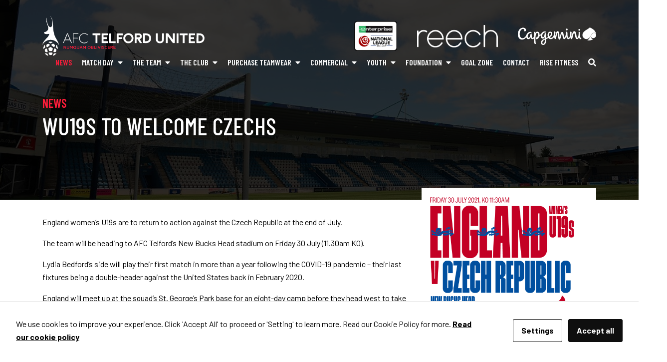

--- FILE ---
content_type: text/html; charset=UTF-8
request_url: https://www.telfordunited.com/news/wu19s-to-welcome-czechs/
body_size: 14453
content:
<!DOCTYPE html>
<html lang="en-GB">

<head>
	<title>WU19s TO WELCOME CZECHS - AFC Telford United</title>

	<meta charset="UTF-8">
	<meta http-equiv="X-UA-Compatible" content="IE=edge,chrome=1">
	<meta name="viewport" content="width=device-width, initial-scale=1.0">
	<meta name="description" content="">
	<link rel="shortcut icon" href="/favicon.png" />
	
    <!-- Google Tag Manager -->
    <script>(function(w,d,s,l,i){w[l]=w[l]||[];w[l].push({'gtm.start':
    new Date().getTime(),event:'gtm.js'});var f=d.getElementsByTagName(s)[0],
    j=d.createElement(s),dl=l!='dataLayer'?'&l='+l:'';j.async=true;j.src=
    'https://www.googletagmanager.com/gtm.js?id='+i+dl;f.parentNode.insertBefore(j,f);
    })(window,document,'script','dataLayer','GTM-WW9BFRLX');</script>
    <!-- End Google Tag Manager -->
    <meta name='robots' content='index, follow, max-image-preview:large, max-snippet:-1, max-video-preview:-1' />

	<!-- This site is optimized with the Yoast SEO plugin v26.5 - https://yoast.com/wordpress/plugins/seo/ -->
	<link rel="canonical" href="https://www.telfordunited.com/news/wu19s-to-welcome-czechs/" />
	<meta property="og:locale" content="en_GB" />
	<meta property="og:type" content="article" />
	<meta property="og:title" content="WU19s TO WELCOME CZECHS - AFC Telford United" />
	<meta property="og:description" content="England women’s U19s are to return to action against the Czech Republic at the end of July. The team will be heading to AFC Telford’s New Bucks Head stadium on Friday 30 July (11.30am KO). Lydia Bedford’s side will play their first match in more than a year following the COVID-19 pandemic &#8211; their last [&hellip;]" />
	<meta property="og:url" content="https://www.telfordunited.com/news/wu19s-to-welcome-czechs/" />
	<meta property="og:site_name" content="AFC Telford United" />
	<meta property="article:published_time" content="2021-07-14T13:45:18+00:00" />
	<meta property="og:image" content="https://www.telfordunited.com/wp-content/uploads/2021/07/england-U19s.png" />
	<meta property="og:image:width" content="1080" />
	<meta property="og:image:height" content="1080" />
	<meta property="og:image:type" content="image/png" />
	<meta name="author" content="Aimee Lauder" />
	<meta name="twitter:card" content="summary_large_image" />
	<meta name="twitter:label1" content="Written by" />
	<meta name="twitter:data1" content="Aimee Lauder" />
	<meta name="twitter:label2" content="Estimated reading time" />
	<meta name="twitter:data2" content="1 minute" />
	<script type="application/ld+json" class="yoast-schema-graph">{"@context":"https://schema.org","@graph":[{"@type":"WebPage","@id":"https://www.telfordunited.com/news/wu19s-to-welcome-czechs/","url":"https://www.telfordunited.com/news/wu19s-to-welcome-czechs/","name":"WU19s TO WELCOME CZECHS - AFC Telford United","isPartOf":{"@id":"https://www.telfordunited.com/#website"},"primaryImageOfPage":{"@id":"https://www.telfordunited.com/news/wu19s-to-welcome-czechs/#primaryimage"},"image":{"@id":"https://www.telfordunited.com/news/wu19s-to-welcome-czechs/#primaryimage"},"thumbnailUrl":"https://www.telfordunited.com/wp-content/uploads/2021/07/england-U19s.png","datePublished":"2021-07-14T13:45:18+00:00","author":{"@id":"https://www.telfordunited.com/#/schema/person/320da168e298b93fad2351cfe01f1b45"},"breadcrumb":{"@id":"https://www.telfordunited.com/news/wu19s-to-welcome-czechs/#breadcrumb"},"inLanguage":"en-GB","potentialAction":[{"@type":"ReadAction","target":["https://www.telfordunited.com/news/wu19s-to-welcome-czechs/"]}]},{"@type":"ImageObject","inLanguage":"en-GB","@id":"https://www.telfordunited.com/news/wu19s-to-welcome-czechs/#primaryimage","url":"https://www.telfordunited.com/wp-content/uploads/2021/07/england-U19s.png","contentUrl":"https://www.telfordunited.com/wp-content/uploads/2021/07/england-U19s.png","width":1080,"height":1080},{"@type":"BreadcrumbList","@id":"https://www.telfordunited.com/news/wu19s-to-welcome-czechs/#breadcrumb","itemListElement":[{"@type":"ListItem","position":1,"name":"Home","item":"https://www.telfordunited.com/"},{"@type":"ListItem","position":2,"name":"News","item":"https://www.telfordunited.com/news/"},{"@type":"ListItem","position":3,"name":"WU19s TO WELCOME CZECHS"}]},{"@type":"WebSite","@id":"https://www.telfordunited.com/#website","url":"https://www.telfordunited.com/","name":"AFC Telford United","description":"","potentialAction":[{"@type":"SearchAction","target":{"@type":"EntryPoint","urlTemplate":"https://www.telfordunited.com/?s={search_term_string}"},"query-input":{"@type":"PropertyValueSpecification","valueRequired":true,"valueName":"search_term_string"}}],"inLanguage":"en-GB"},{"@type":"Person","@id":"https://www.telfordunited.com/#/schema/person/320da168e298b93fad2351cfe01f1b45","name":"Aimee Lauder","image":{"@type":"ImageObject","inLanguage":"en-GB","@id":"https://www.telfordunited.com/#/schema/person/image/","url":"https://secure.gravatar.com/avatar/ce3e8bdb03274ef5e7e497562cb634ad9c5c36d008a01ffe4ca82db11759fb75?s=96&d=mm&r=g","contentUrl":"https://secure.gravatar.com/avatar/ce3e8bdb03274ef5e7e497562cb634ad9c5c36d008a01ffe4ca82db11759fb75?s=96&d=mm&r=g","caption":"Aimee Lauder"}}]}</script>
	<!-- / Yoast SEO plugin. -->


<meta http-equiv="X-Content-Security-Policy" content="script-src 'self' 'unsafe-inline' 'unsafe-eval' https://s3.amazonaws.com/ https://*.list-manage.com/ https://*.jquery.com/ https://*.fontawesome.com/ https://stackpath.bootstrapcdn.com/; img-src 'self' ; object-src 'self' ; frame-src 'self' ; ">
<meta http-equiv="Content-Security-Policy" content="script-src 'self' 'unsafe-inline' 'unsafe-eval' https://s3.amazonaws.com/ https://*.list-manage.com/ https://*.jquery.com/ https://*.fontawesome.com/ https://stackpath.bootstrapcdn.com/; img-src 'self' ; object-src 'self' ; frame-src 'self' ; ">
<link rel="alternate" type="application/rss+xml" title="AFC Telford United &raquo; WU19s TO WELCOME CZECHS Comments Feed" href="https://www.telfordunited.com/news/wu19s-to-welcome-czechs/feed/" />
<style id='wp-img-auto-sizes-contain-inline-css' type='text/css'>
img:is([sizes=auto i],[sizes^="auto," i]){contain-intrinsic-size:3000px 1500px}
/*# sourceURL=wp-img-auto-sizes-contain-inline-css */
</style>
<style id='wp-block-library-inline-css' type='text/css'>
:root{--wp-block-synced-color:#7a00df;--wp-block-synced-color--rgb:122,0,223;--wp-bound-block-color:var(--wp-block-synced-color);--wp-editor-canvas-background:#ddd;--wp-admin-theme-color:#007cba;--wp-admin-theme-color--rgb:0,124,186;--wp-admin-theme-color-darker-10:#006ba1;--wp-admin-theme-color-darker-10--rgb:0,107,160.5;--wp-admin-theme-color-darker-20:#005a87;--wp-admin-theme-color-darker-20--rgb:0,90,135;--wp-admin-border-width-focus:2px}@media (min-resolution:192dpi){:root{--wp-admin-border-width-focus:1.5px}}.wp-element-button{cursor:pointer}:root .has-very-light-gray-background-color{background-color:#eee}:root .has-very-dark-gray-background-color{background-color:#313131}:root .has-very-light-gray-color{color:#eee}:root .has-very-dark-gray-color{color:#313131}:root .has-vivid-green-cyan-to-vivid-cyan-blue-gradient-background{background:linear-gradient(135deg,#00d084,#0693e3)}:root .has-purple-crush-gradient-background{background:linear-gradient(135deg,#34e2e4,#4721fb 50%,#ab1dfe)}:root .has-hazy-dawn-gradient-background{background:linear-gradient(135deg,#faaca8,#dad0ec)}:root .has-subdued-olive-gradient-background{background:linear-gradient(135deg,#fafae1,#67a671)}:root .has-atomic-cream-gradient-background{background:linear-gradient(135deg,#fdd79a,#004a59)}:root .has-nightshade-gradient-background{background:linear-gradient(135deg,#330968,#31cdcf)}:root .has-midnight-gradient-background{background:linear-gradient(135deg,#020381,#2874fc)}:root{--wp--preset--font-size--normal:16px;--wp--preset--font-size--huge:42px}.has-regular-font-size{font-size:1em}.has-larger-font-size{font-size:2.625em}.has-normal-font-size{font-size:var(--wp--preset--font-size--normal)}.has-huge-font-size{font-size:var(--wp--preset--font-size--huge)}.has-text-align-center{text-align:center}.has-text-align-left{text-align:left}.has-text-align-right{text-align:right}.has-fit-text{white-space:nowrap!important}#end-resizable-editor-section{display:none}.aligncenter{clear:both}.items-justified-left{justify-content:flex-start}.items-justified-center{justify-content:center}.items-justified-right{justify-content:flex-end}.items-justified-space-between{justify-content:space-between}.screen-reader-text{border:0;clip-path:inset(50%);height:1px;margin:-1px;overflow:hidden;padding:0;position:absolute;width:1px;word-wrap:normal!important}.screen-reader-text:focus{background-color:#ddd;clip-path:none;color:#444;display:block;font-size:1em;height:auto;left:5px;line-height:normal;padding:15px 23px 14px;text-decoration:none;top:5px;width:auto;z-index:100000}html :where(.has-border-color){border-style:solid}html :where([style*=border-top-color]){border-top-style:solid}html :where([style*=border-right-color]){border-right-style:solid}html :where([style*=border-bottom-color]){border-bottom-style:solid}html :where([style*=border-left-color]){border-left-style:solid}html :where([style*=border-width]){border-style:solid}html :where([style*=border-top-width]){border-top-style:solid}html :where([style*=border-right-width]){border-right-style:solid}html :where([style*=border-bottom-width]){border-bottom-style:solid}html :where([style*=border-left-width]){border-left-style:solid}html :where(img[class*=wp-image-]){height:auto;max-width:100%}:where(figure){margin:0 0 1em}html :where(.is-position-sticky){--wp-admin--admin-bar--position-offset:var(--wp-admin--admin-bar--height,0px)}@media screen and (max-width:600px){html :where(.is-position-sticky){--wp-admin--admin-bar--position-offset:0px}}

/*# sourceURL=wp-block-library-inline-css */
</style><link rel='stylesheet' id='wc-blocks-style-css' href='https://www.telfordunited.com/wp-content/plugins/woocommerce/assets/client/blocks/wc-blocks.css?ver=wc-10.3.6' type='text/css' media='all' />
<style id='global-styles-inline-css' type='text/css'>
:root{--wp--preset--aspect-ratio--square: 1;--wp--preset--aspect-ratio--4-3: 4/3;--wp--preset--aspect-ratio--3-4: 3/4;--wp--preset--aspect-ratio--3-2: 3/2;--wp--preset--aspect-ratio--2-3: 2/3;--wp--preset--aspect-ratio--16-9: 16/9;--wp--preset--aspect-ratio--9-16: 9/16;--wp--preset--color--black: #000000;--wp--preset--color--cyan-bluish-gray: #abb8c3;--wp--preset--color--white: #ffffff;--wp--preset--color--pale-pink: #f78da7;--wp--preset--color--vivid-red: #cf2e2e;--wp--preset--color--luminous-vivid-orange: #ff6900;--wp--preset--color--luminous-vivid-amber: #fcb900;--wp--preset--color--light-green-cyan: #7bdcb5;--wp--preset--color--vivid-green-cyan: #00d084;--wp--preset--color--pale-cyan-blue: #8ed1fc;--wp--preset--color--vivid-cyan-blue: #0693e3;--wp--preset--color--vivid-purple: #9b51e0;--wp--preset--gradient--vivid-cyan-blue-to-vivid-purple: linear-gradient(135deg,rgb(6,147,227) 0%,rgb(155,81,224) 100%);--wp--preset--gradient--light-green-cyan-to-vivid-green-cyan: linear-gradient(135deg,rgb(122,220,180) 0%,rgb(0,208,130) 100%);--wp--preset--gradient--luminous-vivid-amber-to-luminous-vivid-orange: linear-gradient(135deg,rgb(252,185,0) 0%,rgb(255,105,0) 100%);--wp--preset--gradient--luminous-vivid-orange-to-vivid-red: linear-gradient(135deg,rgb(255,105,0) 0%,rgb(207,46,46) 100%);--wp--preset--gradient--very-light-gray-to-cyan-bluish-gray: linear-gradient(135deg,rgb(238,238,238) 0%,rgb(169,184,195) 100%);--wp--preset--gradient--cool-to-warm-spectrum: linear-gradient(135deg,rgb(74,234,220) 0%,rgb(151,120,209) 20%,rgb(207,42,186) 40%,rgb(238,44,130) 60%,rgb(251,105,98) 80%,rgb(254,248,76) 100%);--wp--preset--gradient--blush-light-purple: linear-gradient(135deg,rgb(255,206,236) 0%,rgb(152,150,240) 100%);--wp--preset--gradient--blush-bordeaux: linear-gradient(135deg,rgb(254,205,165) 0%,rgb(254,45,45) 50%,rgb(107,0,62) 100%);--wp--preset--gradient--luminous-dusk: linear-gradient(135deg,rgb(255,203,112) 0%,rgb(199,81,192) 50%,rgb(65,88,208) 100%);--wp--preset--gradient--pale-ocean: linear-gradient(135deg,rgb(255,245,203) 0%,rgb(182,227,212) 50%,rgb(51,167,181) 100%);--wp--preset--gradient--electric-grass: linear-gradient(135deg,rgb(202,248,128) 0%,rgb(113,206,126) 100%);--wp--preset--gradient--midnight: linear-gradient(135deg,rgb(2,3,129) 0%,rgb(40,116,252) 100%);--wp--preset--font-size--small: 13px;--wp--preset--font-size--medium: 20px;--wp--preset--font-size--large: 36px;--wp--preset--font-size--x-large: 42px;--wp--preset--spacing--20: 0.44rem;--wp--preset--spacing--30: 0.67rem;--wp--preset--spacing--40: 1rem;--wp--preset--spacing--50: 1.5rem;--wp--preset--spacing--60: 2.25rem;--wp--preset--spacing--70: 3.38rem;--wp--preset--spacing--80: 5.06rem;--wp--preset--shadow--natural: 6px 6px 9px rgba(0, 0, 0, 0.2);--wp--preset--shadow--deep: 12px 12px 50px rgba(0, 0, 0, 0.4);--wp--preset--shadow--sharp: 6px 6px 0px rgba(0, 0, 0, 0.2);--wp--preset--shadow--outlined: 6px 6px 0px -3px rgb(255, 255, 255), 6px 6px rgb(0, 0, 0);--wp--preset--shadow--crisp: 6px 6px 0px rgb(0, 0, 0);}:where(.is-layout-flex){gap: 0.5em;}:where(.is-layout-grid){gap: 0.5em;}body .is-layout-flex{display: flex;}.is-layout-flex{flex-wrap: wrap;align-items: center;}.is-layout-flex > :is(*, div){margin: 0;}body .is-layout-grid{display: grid;}.is-layout-grid > :is(*, div){margin: 0;}:where(.wp-block-columns.is-layout-flex){gap: 2em;}:where(.wp-block-columns.is-layout-grid){gap: 2em;}:where(.wp-block-post-template.is-layout-flex){gap: 1.25em;}:where(.wp-block-post-template.is-layout-grid){gap: 1.25em;}.has-black-color{color: var(--wp--preset--color--black) !important;}.has-cyan-bluish-gray-color{color: var(--wp--preset--color--cyan-bluish-gray) !important;}.has-white-color{color: var(--wp--preset--color--white) !important;}.has-pale-pink-color{color: var(--wp--preset--color--pale-pink) !important;}.has-vivid-red-color{color: var(--wp--preset--color--vivid-red) !important;}.has-luminous-vivid-orange-color{color: var(--wp--preset--color--luminous-vivid-orange) !important;}.has-luminous-vivid-amber-color{color: var(--wp--preset--color--luminous-vivid-amber) !important;}.has-light-green-cyan-color{color: var(--wp--preset--color--light-green-cyan) !important;}.has-vivid-green-cyan-color{color: var(--wp--preset--color--vivid-green-cyan) !important;}.has-pale-cyan-blue-color{color: var(--wp--preset--color--pale-cyan-blue) !important;}.has-vivid-cyan-blue-color{color: var(--wp--preset--color--vivid-cyan-blue) !important;}.has-vivid-purple-color{color: var(--wp--preset--color--vivid-purple) !important;}.has-black-background-color{background-color: var(--wp--preset--color--black) !important;}.has-cyan-bluish-gray-background-color{background-color: var(--wp--preset--color--cyan-bluish-gray) !important;}.has-white-background-color{background-color: var(--wp--preset--color--white) !important;}.has-pale-pink-background-color{background-color: var(--wp--preset--color--pale-pink) !important;}.has-vivid-red-background-color{background-color: var(--wp--preset--color--vivid-red) !important;}.has-luminous-vivid-orange-background-color{background-color: var(--wp--preset--color--luminous-vivid-orange) !important;}.has-luminous-vivid-amber-background-color{background-color: var(--wp--preset--color--luminous-vivid-amber) !important;}.has-light-green-cyan-background-color{background-color: var(--wp--preset--color--light-green-cyan) !important;}.has-vivid-green-cyan-background-color{background-color: var(--wp--preset--color--vivid-green-cyan) !important;}.has-pale-cyan-blue-background-color{background-color: var(--wp--preset--color--pale-cyan-blue) !important;}.has-vivid-cyan-blue-background-color{background-color: var(--wp--preset--color--vivid-cyan-blue) !important;}.has-vivid-purple-background-color{background-color: var(--wp--preset--color--vivid-purple) !important;}.has-black-border-color{border-color: var(--wp--preset--color--black) !important;}.has-cyan-bluish-gray-border-color{border-color: var(--wp--preset--color--cyan-bluish-gray) !important;}.has-white-border-color{border-color: var(--wp--preset--color--white) !important;}.has-pale-pink-border-color{border-color: var(--wp--preset--color--pale-pink) !important;}.has-vivid-red-border-color{border-color: var(--wp--preset--color--vivid-red) !important;}.has-luminous-vivid-orange-border-color{border-color: var(--wp--preset--color--luminous-vivid-orange) !important;}.has-luminous-vivid-amber-border-color{border-color: var(--wp--preset--color--luminous-vivid-amber) !important;}.has-light-green-cyan-border-color{border-color: var(--wp--preset--color--light-green-cyan) !important;}.has-vivid-green-cyan-border-color{border-color: var(--wp--preset--color--vivid-green-cyan) !important;}.has-pale-cyan-blue-border-color{border-color: var(--wp--preset--color--pale-cyan-blue) !important;}.has-vivid-cyan-blue-border-color{border-color: var(--wp--preset--color--vivid-cyan-blue) !important;}.has-vivid-purple-border-color{border-color: var(--wp--preset--color--vivid-purple) !important;}.has-vivid-cyan-blue-to-vivid-purple-gradient-background{background: var(--wp--preset--gradient--vivid-cyan-blue-to-vivid-purple) !important;}.has-light-green-cyan-to-vivid-green-cyan-gradient-background{background: var(--wp--preset--gradient--light-green-cyan-to-vivid-green-cyan) !important;}.has-luminous-vivid-amber-to-luminous-vivid-orange-gradient-background{background: var(--wp--preset--gradient--luminous-vivid-amber-to-luminous-vivid-orange) !important;}.has-luminous-vivid-orange-to-vivid-red-gradient-background{background: var(--wp--preset--gradient--luminous-vivid-orange-to-vivid-red) !important;}.has-very-light-gray-to-cyan-bluish-gray-gradient-background{background: var(--wp--preset--gradient--very-light-gray-to-cyan-bluish-gray) !important;}.has-cool-to-warm-spectrum-gradient-background{background: var(--wp--preset--gradient--cool-to-warm-spectrum) !important;}.has-blush-light-purple-gradient-background{background: var(--wp--preset--gradient--blush-light-purple) !important;}.has-blush-bordeaux-gradient-background{background: var(--wp--preset--gradient--blush-bordeaux) !important;}.has-luminous-dusk-gradient-background{background: var(--wp--preset--gradient--luminous-dusk) !important;}.has-pale-ocean-gradient-background{background: var(--wp--preset--gradient--pale-ocean) !important;}.has-electric-grass-gradient-background{background: var(--wp--preset--gradient--electric-grass) !important;}.has-midnight-gradient-background{background: var(--wp--preset--gradient--midnight) !important;}.has-small-font-size{font-size: var(--wp--preset--font-size--small) !important;}.has-medium-font-size{font-size: var(--wp--preset--font-size--medium) !important;}.has-large-font-size{font-size: var(--wp--preset--font-size--large) !important;}.has-x-large-font-size{font-size: var(--wp--preset--font-size--x-large) !important;}
/*# sourceURL=global-styles-inline-css */
</style>

<style id='classic-theme-styles-inline-css' type='text/css'>
/*! This file is auto-generated */
.wp-block-button__link{color:#fff;background-color:#32373c;border-radius:9999px;box-shadow:none;text-decoration:none;padding:calc(.667em + 2px) calc(1.333em + 2px);font-size:1.125em}.wp-block-file__button{background:#32373c;color:#fff;text-decoration:none}
/*# sourceURL=/wp-includes/css/classic-themes.min.css */
</style>
<link rel='stylesheet' id='cookies-and-content-security-policy-css' href='https://www.telfordunited.com/wp-content/plugins/cookies-and-content-security-policy/css/cookies-and-content-security-policy.min.css?ver=2.34' type='text/css' media='all' />
<link rel='stylesheet' id='pb-wizard-css-css' href='https://www.telfordunited.com/wp-content/plugins/pitch-booking-wizard/assets/css/style.css?ver=1765423878' type='text/css' media='all' />
<link rel='stylesheet' id='recurring-bookings-for-woocommerce-css' href='https://www.telfordunited.com/wp-content/plugins/recurring-bookings-for-woocommerce/public/css/recurring-bookings-for-woocommerce-public.css?ver=1.4' type='text/css' media='all' />
<link rel='stylesheet' id='woocommerce-layout-css' href='https://www.telfordunited.com/wp-content/plugins/woocommerce/assets/css/woocommerce-layout.css?ver=10.3.6' type='text/css' media='all' />
<link rel='stylesheet' id='woocommerce-smallscreen-css' href='https://www.telfordunited.com/wp-content/plugins/woocommerce/assets/css/woocommerce-smallscreen.css?ver=10.3.6' type='text/css' media='only screen and (max-width: 768px)' />
<link rel='stylesheet' id='woocommerce-general-css' href='https://www.telfordunited.com/wp-content/plugins/woocommerce/assets/css/woocommerce.css?ver=10.3.6' type='text/css' media='all' />
<style id='woocommerce-inline-inline-css' type='text/css'>
.woocommerce form .form-row .required { visibility: visible; }
/*# sourceURL=woocommerce-inline-inline-css */
</style>
<link rel='stylesheet' id='jquery-ui-style-css' href='//ajax.googleapis.com/ajax/libs/jqueryui/1.13.3/themes/smoothness/jquery-ui.min.css?ver=6.9' type='text/css' media='all' />
<link rel='stylesheet' id='wc-bookings-styles-css' href='https://www.telfordunited.com/wp-content/plugins/woocommerce-bookings/dist/css/frontend.css?ver=1.15.38' type='text/css' media='all' />
<link rel='stylesheet' id='brands-styles-css' href='https://www.telfordunited.com/wp-content/plugins/woocommerce/assets/css/brands.css?ver=10.3.6' type='text/css' media='all' />
<link rel='stylesheet' id='tu-main-css-css' href='https://www.telfordunited.com/wp-content/themes/afc-telford-united/style.min.css?ver=1731328609' type='text/css' media='all' />
<link rel='stylesheet' id='tu-googlefonts-css-css' href='https://fonts.googleapis.com/css?family=Barlow+Condensed%3A400%2C500%2C600%7CBarlow%3A400%2C700&#038;display=swap&#038;ver=6.9' type='text/css' media='all' />
<script type="text/javascript" src="https://code.jquery.com/jquery-3.3.1.min.js?ver=3.1.1" id="jquery-js"></script>
<script type="text/javascript" src="https://www.telfordunited.com/wp-includes/js/jquery/ui/core.min.js?ver=1.13.3" id="jquery-ui-core-js"></script>
<script type="text/javascript" src="https://www.telfordunited.com/wp-includes/js/jquery/ui/datepicker.min.js?ver=1.13.3" id="jquery-ui-datepicker-js"></script>
<script type="text/javascript" id="jquery-ui-datepicker-js-after">
/* <![CDATA[ */
jQuery(function(jQuery){jQuery.datepicker.setDefaults({"closeText":"Close","currentText":"Today","monthNames":["January","February","March","April","May","June","July","August","September","October","November","December"],"monthNamesShort":["Jan","Feb","Mar","Apr","May","Jun","Jul","Aug","Sep","Oct","Nov","Dec"],"nextText":"Next","prevText":"Previous","dayNames":["Sunday","Monday","Tuesday","Wednesday","Thursday","Friday","Saturday"],"dayNamesShort":["Sun","Mon","Tue","Wed","Thu","Fri","Sat"],"dayNamesMin":["S","M","T","W","T","F","S"],"dateFormat":"MM d, yy","firstDay":1,"isRTL":false});});
//# sourceURL=jquery-ui-datepicker-js-after
/* ]]> */
</script>
<script type="text/javascript" id="pb-wizard-js-js-extra">
/* <![CDATA[ */
var pb_ajax = {"ajax_url":"https://www.telfordunited.com/wp-admin/admin-ajax.php"};
//# sourceURL=pb-wizard-js-js-extra
/* ]]> */
</script>
<script type="text/javascript" src="https://www.telfordunited.com/wp-content/plugins/pitch-booking-wizard/assets/js/scripts.js?ver=1765423878" id="pb-wizard-js-js"></script>
<script type="text/javascript" src="https://www.telfordunited.com/wp-content/plugins/recurring-bookings-for-woocommerce/public/js/recurring-bookings-for-woocommerce-public.js?ver=1.4" id="recurring-bookings-for-woocommerce-js"></script>
<script type="text/javascript" src="https://www.telfordunited.com/wp-content/plugins/woocommerce/assets/js/jquery-blockui/jquery.blockUI.min.js?ver=2.7.0-wc.10.3.6" id="wc-jquery-blockui-js" defer="defer" data-wp-strategy="defer"></script>
<script type="text/javascript" id="wc-add-to-cart-js-extra">
/* <![CDATA[ */
var wc_add_to_cart_params = {"ajax_url":"/wp-admin/admin-ajax.php","wc_ajax_url":"/?wc-ajax=%%endpoint%%","i18n_view_cart":"View basket","cart_url":"https://www.telfordunited.com/cart/","is_cart":"","cart_redirect_after_add":"no"};
//# sourceURL=wc-add-to-cart-js-extra
/* ]]> */
</script>
<script type="text/javascript" src="https://www.telfordunited.com/wp-content/plugins/woocommerce/assets/js/frontend/add-to-cart.min.js?ver=10.3.6" id="wc-add-to-cart-js" defer="defer" data-wp-strategy="defer"></script>
<script type="text/javascript" src="https://www.telfordunited.com/wp-content/plugins/woocommerce/assets/js/js-cookie/js.cookie.min.js?ver=2.1.4-wc.10.3.6" id="wc-js-cookie-js" defer="defer" data-wp-strategy="defer"></script>
<script type="text/javascript" id="woocommerce-js-extra">
/* <![CDATA[ */
var woocommerce_params = {"ajax_url":"/wp-admin/admin-ajax.php","wc_ajax_url":"/?wc-ajax=%%endpoint%%","i18n_password_show":"Show password","i18n_password_hide":"Hide password"};
//# sourceURL=woocommerce-js-extra
/* ]]> */
</script>
<script type="text/javascript" src="https://www.telfordunited.com/wp-content/plugins/woocommerce/assets/js/frontend/woocommerce.min.js?ver=10.3.6" id="woocommerce-js" defer="defer" data-wp-strategy="defer"></script>
<script type="text/javascript" src="https://kit.fontawesome.com/f26aea8b80.js?ver=6.9" id="fontawesome-js"></script>
<script type="text/javascript" src="https://stackpath.bootstrapcdn.com/bootstrap/4.3.1/js/bootstrap.min.js?ver=4.3.1" id="tu-bootstrap-js-js"></script>
<script type="text/javascript" src="https://maps.googleapis.com/maps/api/js?key=AIzaSyBf-PQbvWufRm6DcVj5iT7k3ZgmHblrGEk&amp;ver=6.9" id="tu-googlemaps-js-js"></script>
<link rel='shortlink' href='https://www.telfordunited.com/?p=5249' />
	<noscript><style>.woocommerce-product-gallery{ opacity: 1 !important; }</style></noscript>
	<style type="text/css" id="cookies-and-content-security-policy-css-custom">.modal-cacsp-position .modal-cacsp-box .modal-cacsp-btns .modal-cacsp-btn.modal-cacsp-btn-accept,.modal-cacsp-position .modal-cacsp-box .modal-cacsp-btns .modal-cacsp-btn.modal-cacsp-btn-accept-all {background-color: #0f0f0f;}.modal-cacsp-position .modal-cacsp-box .modal-cacsp-btns .modal-cacsp-btn.modal-cacsp-btn-accept,.modal-cacsp-position .modal-cacsp-box .modal-cacsp-btns .modal-cacsp-btn.modal-cacsp-btn-accept-all {border-color: #0a0a0a;}</style>		<style type="text/css" id="wp-custom-css">
			#home-twitter{
	display:none;
}		</style>
		
	<!-- inject:head:html -->
	<link rel="shortcut icon" href="/wp-content/themes/afc-telford-united/assets/img/favicon/favicon.ico">
	<link rel="icon" type="image/png" sizes="16x16" href="/wp-content/themes/afc-telford-united/assets/img/favicon/favicon-16x16.png">
	<link rel="icon" type="image/png" sizes="32x32" href="/wp-content/themes/afc-telford-united/assets/img/favicon/favicon-32x32.png">
	<link rel="icon" type="image/png" sizes="48x48" href="/wp-content/themes/afc-telford-united/assets/img/favicon/favicon-48x48.png">
	<!-- endinject -->

</head>

<body class="wp-singular post-template-default single single-post postid-5249 single-format-standard wp-theme-afc-telford-united theme-afc-telford-united modal-cacsp-open-no-backdrop woocommerce-no-js">

	    <!-- Google Tag Manager (noscript) -->
    <noscript><iframe src="https://www.googletagmanager.com/ns.html?id=GTM-WW9BFRLX"
    height="0" width="0" style="display:none;visibility:hidden"></iframe></noscript>
    <!-- End Google Tag Manager (noscript) -->
    
	<section id="page-banner" class="standard-page-banner" style="background-image:url(https://www.telfordunited.com/wp-content/uploads/2021/10/21.jpg);">
		<header id="header">
			<div class="container">
				<div class="row align-items-center justify-content-center">
					<div class="col-auto">
						<a href="https://www.telfordunited.com" title="AFC Telford United" id="header-logo"><img src="https://www.telfordunited.com/wp-content/themes/afc-telford-united/assets/img/logo.svg" alt="AFC Telford United" class="img-fluid w-100"></a>
					</div>

					<div class="col-auto ml-md-auto d-flex align-items-center header-logos">
						<a href="https://www.enterprise.co.uk/" target="_blank" style="margin-right : 2.5rem"><img height="60" src="https://www.telfordunited.com/wp-content/themes/afc-telford-united/assets/img/enterprise-national-league.png" alt="Enterprise National Logo"></a>
						<a href="https://www.reech.agency/" title="Reech Media" target="_blank" style="margin-right : 2.5rem"><img height="45" src="https://www.telfordunited.com/wp-content/themes/afc-telford-united/assets/img/Reech_Wordmark_Invert.png" alt="Reech Media"></a>
						<a href="https://www.capgemini.com" title="Capgemini" id="header-logo-capgemini" target="_blank"><img height="60" src="https://www.telfordunited.com/wp-content/themes/afc-telford-united/assets/img/logo-capgemini.svg" alt="Capgemini" class="img-fluid w-100"></a>
					</div>

					<div class="col-12 col-md-12 d-flex flex-column">
						<button id="header-menu-link" class="header-menu-link hamburger hamburger--squeeze d-lg-none align-self-md-end" type="button">
							<span class="hamburger-box">
								<span class="hamburger-inner"></span>
							</span>
							Menu
						</button>

						<nav id="header-navigation" class="align-self-lg-end">
							<button id="header-menu-link-mobile" class="header-menu-link hamburger hamburger--squeeze d-lg-none" type="button">
								<span class="hamburger-box">
									<span class="hamburger-inner"></span>
								</span>
								Menu
							</button>

							<ul id="menu-header-navigation" class="navigation"><li id="menu-item-49" class="menu-item menu-item-type-post_type menu-item-object-page current_page_parent menu-item-49"><a href="https://www.telfordunited.com/news/">News</a></li>
<li id="menu-item-1139" class="menu-item menu-item-type-custom menu-item-object-custom menu-item-has-children menu-item-1139"><a href="#">Match Day</a>
<ul class="sub-menu">
	<li id="menu-item-371" class="menu-item menu-item-type-post_type menu-item-object-page menu-item-371"><a href="https://www.telfordunited.com/match-day/fixtures/">Fixtures</a></li>
	<li id="menu-item-10269" class="menu-item menu-item-type-post_type menu-item-object-page menu-item-10269"><a href="https://www.telfordunited.com/match-day/results/">Results</a></li>
	<li id="menu-item-10224" class="menu-item menu-item-type-custom menu-item-object-custom menu-item-10224"><a target="_blank" href="https://www.thenationalleague.org.uk/competitions/north">League Table</a></li>
	<li id="menu-item-372" class="menu-item menu-item-type-post_type menu-item-object-page menu-item-372"><a href="https://www.telfordunited.com/match-day/tickets/">Tickets</a></li>
	<li id="menu-item-373" class="menu-item menu-item-type-post_type menu-item-object-page menu-item-373"><a href="https://www.telfordunited.com/match-day/travel-parking-directions-away-travel-info/">Travel</a></li>
</ul>
</li>
<li id="menu-item-1142" class="menu-item menu-item-type-custom menu-item-object-custom menu-item-has-children menu-item-1142"><a href="#">The Team</a>
<ul class="sub-menu">
	<li id="menu-item-393" class="menu-item menu-item-type-post_type menu-item-object-page menu-item-393"><a href="https://www.telfordunited.com/the-team/players/">Players</a></li>
	<li id="menu-item-392" class="menu-item menu-item-type-post_type menu-item-object-page menu-item-392"><a href="https://www.telfordunited.com/the-team/staff/">Staff</a></li>
</ul>
</li>
<li id="menu-item-51" class="menu-item menu-item-type-post_type menu-item-object-page menu-item-has-children menu-item-51"><a href="https://www.telfordunited.com/the-club/">The Club</a>
<ul class="sub-menu">
	<li id="menu-item-382" class="menu-item menu-item-type-post_type menu-item-object-page menu-item-382"><a href="https://www.telfordunited.com/the-club/season-tickets/">Season Tickets</a></li>
	<li id="menu-item-381" class="menu-item menu-item-type-post_type menu-item-object-page menu-item-381"><a href="https://www.telfordunited.com/the-club/seah-stadium/">SEAH Stadium</a></li>
	<li id="menu-item-380" class="menu-item menu-item-type-post_type menu-item-object-page menu-item-380"><a href="https://www.telfordunited.com/the-club/history/">History</a></li>
	<li id="menu-item-378" class="menu-item menu-item-type-post_type menu-item-object-page menu-item-378"><a href="https://www.telfordunited.com/the-club/charity/">Charity</a></li>
	<li id="menu-item-379" class="menu-item menu-item-type-post_type menu-item-object-page menu-item-379"><a href="https://www.telfordunited.com/the-club/ground-regulations/">Ground Regulations</a></li>
	<li id="menu-item-387" class="menu-item menu-item-type-post_type menu-item-object-page menu-item-387"><a href="https://www.telfordunited.com/supporters-association/">Supporters’ Association</a></li>
	<li id="menu-item-386" class="menu-item menu-item-type-post_type menu-item-object-page menu-item-386"><a href="https://www.telfordunited.com/club-directory/">Club Directory</a></li>
	<li id="menu-item-1130" class="menu-item menu-item-type-custom menu-item-object-custom menu-item-1130"><a href="#">Club Shop &#8211; Coming Soon</a></li>
	<li id="menu-item-1131" class="menu-item menu-item-type-custom menu-item-object-custom menu-item-1131"><a href="https://afctelford.giftstar.co.uk">Gift Shop</a></li>
	<li id="menu-item-11126" class="menu-item menu-item-type-custom menu-item-object-custom menu-item-11126"><a href="https://www.telfordunited.com/afc-telford-united-safeguarding-policy-2025/">Safeguarding Children Policy</a></li>
</ul>
</li>
<li id="menu-item-9184" class="menu-item menu-item-type-custom menu-item-object-custom menu-item-has-children menu-item-9184"><a href="#">Purchase Teamwear</a>
<ul class="sub-menu">
	<li id="menu-item-9185" class="menu-item menu-item-type-custom menu-item-object-custom menu-item-9185"><a href="https://telfordunitedshop.co.uk/">Online Club Shop</a></li>
</ul>
</li>
<li id="menu-item-1140" class="menu-item menu-item-type-custom menu-item-object-custom menu-item-has-children menu-item-1140"><a href="#">Commercial</a>
<ul class="sub-menu">
	<li id="menu-item-374" class="menu-item menu-item-type-post_type menu-item-object-page menu-item-374"><a href="https://www.telfordunited.com/commercial/hospitality/">Hospitality</a></li>
	<li id="menu-item-377" class="menu-item menu-item-type-post_type menu-item-object-page menu-item-377"><a href="https://www.telfordunited.com/commercial/sponsorship/">Sponsorship</a></li>
	<li id="menu-item-1069" class="menu-item menu-item-type-post_type menu-item-object-page menu-item-1069"><a href="https://www.telfordunited.com/advertising/">Advertising</a></li>
	<li id="menu-item-375" class="menu-item menu-item-type-post_type menu-item-object-page menu-item-375"><a href="https://www.telfordunited.com/commercial/meeting-events/">Meeting &#038; Events</a></li>
</ul>
</li>
<li id="menu-item-1144" class="menu-item menu-item-type-custom menu-item-object-custom menu-item-has-children menu-item-1144"><a href="#">Youth</a>
<ul class="sub-menu">
	<li id="menu-item-653" class="menu-item menu-item-type-custom menu-item-object-custom menu-item-653"><a href="/match-day/fixtures/under-18s/">Fixtures</a></li>
	<li id="menu-item-4157" class="menu-item menu-item-type-post_type menu-item-object-page menu-item-4157"><a href="https://www.telfordunited.com/community/education/">Education</a></li>
</ul>
</li>
<li id="menu-item-44" class="menu-item menu-item-type-post_type menu-item-object-page menu-item-has-children menu-item-44"><a href="https://www.telfordunited.com/community/">Foundation</a>
<ul class="sub-menu">
	<li id="menu-item-395" class="menu-item menu-item-type-post_type menu-item-object-page menu-item-395"><a href="https://www.telfordunited.com/community/mascot/">Mascot</a></li>
	<li id="menu-item-394" class="menu-item menu-item-type-post_type menu-item-object-page menu-item-394"><a href="https://www.telfordunited.com/community/community-coaching/">Community Coaching</a></li>
	<li id="menu-item-396" class="menu-item menu-item-type-post_type menu-item-object-page menu-item-396"><a href="https://www.telfordunited.com/community/parties/">Parties</a></li>
	<li id="menu-item-6702" class="menu-item menu-item-type-post_type menu-item-object-page menu-item-6702"><a href="https://www.telfordunited.com/junior-bucks/">Junior Bucks</a></li>
	<li id="menu-item-8424" class="menu-item menu-item-type-post_type menu-item-object-page menu-item-8424"><a href="https://www.telfordunited.com/community/community-coaching/soccer-camps/">Soccer Camps</a></li>
	<li id="menu-item-397" class="menu-item menu-item-type-post_type menu-item-object-page menu-item-397"><a href="https://www.telfordunited.com/community/safeguarding-officers/">Safeguarding Officers</a></li>
	<li id="menu-item-2894" class="menu-item menu-item-type-post_type menu-item-object-page menu-item-2894"><a href="https://www.telfordunited.com/community/disability-football/">Disability Football</a></li>
</ul>
</li>
<li id="menu-item-4903" class="menu-item menu-item-type-post_type menu-item-object-page menu-item-4903"><a href="https://www.telfordunited.com/book-a-pitch/">Goal Zone</a></li>
<li id="menu-item-45" class="menu-item menu-item-type-post_type menu-item-object-page menu-item-45"><a href="https://www.telfordunited.com/contact/">Contact</a></li>
<li id="menu-item-9189" class="menu-item menu-item-type-custom menu-item-object-custom menu-item-9189"><a href="https://risefitnessclubs.co.uk/telford/">Rise Fitness</a></li>
<li class="d-none d-lg-block"><a href="#" class="header-search-link"><i class="fas fa-search"></i></a></li></ul>
							<div id="search-bar" class="d-none d-md-flex">
								<form action="https://www.telfordunited.com/" method="get" id="search-bar-form">
									<div class="input-group">
										<input type="text" placeholder="Search..." name="s" value="" class="form-control" required>

										<div class="input-group-append">
											<button type="submit" id="search-bar-submit" class="btn btn-tu-red"><i class="fas fa-search"></i></button>
										</div>
									</div>
								</form>
							</div><!-- #search-bar -->
						</nav><!-- #header-navigation -->
					</div>
				</div>
			</div>
		</header><!-- #header -->

		<div id="page-banner-content" class="post-list">
			<div class="container">
				<div class="row">
											<div class="col-12">
															<h4 class="page-banner-sub-title text-tu-red mb-0">News</h4>
							
							<h1 class="text-tu-white mb-1">WU19s TO WELCOME CZECHS</h1>

													</div>
									</div>
			</div>
		</div>
	</section><!-- #page-banner -->
	<section id="single-post-5249" class="single-news-post">
		<div class="container">

			<div class="row mt-4">
				<div class="col-12 col-md-8">
					<div class="post-content">
						<p>England women’s U19s are to return to action against the Czech Republic at the end of July.</p>
<p>The team will be heading to AFC Telford’s New Bucks Head stadium on Friday 30 July (11.30am KO).</p>
<p>Lydia Bedford’s side will play their first match in more than a year following the COVID-19 pandemic &#8211; their last fixtures being a double-header against the United States back in February 2020.</p>
<p>England will meet up at the squad’s St. George’s Park base for an eight-day camp before they head west to take on the Czechs.</p>
<p>See the next generation of Lionesses in action with tickets now on sale and available via <a href="https://afctelfordunited.ticketco.events/uk/en">https://afctelfordunited.ticketco.events/uk/en</a>.  Tickets are only available online and are priced at £3 for adults and £1 for concessions.</p>
<p>Following the cancellation of the last UEFA European Women&#8217;s Under-19 Championship, the team are preparing to face Republic of Ireland, Northern Ireland and Switzerland in the qualifying round of the 2021/22 edition.</p>
<p>The matches are due to take place in October with the finals being held next summer in the Czech Republic.</p>
<p>&nbsp;</p>
											</div>
				</div>
								<div class="col-12 col-md-4">
					<img src="https://www.telfordunited.com/wp-content/uploads/2021/07/england-U19s.png" alt="WU19s TO WELCOME CZECHS" class="page-featured-image img-fluid w-100">
				</div>
							</div>

			<div class="row justify-content-end">
				<div class="col-auto">
					<a href="https://www.telfordunited.com/news/" class="tu-link"><span>Back to news</span></a>
				</div>
			</div>

							<div class="row">
					<div class="col-12">
						<section id="more-news" class="post-list">
							<div class="row">
								<div class="col-12">
									<h3 class="text-tu-red">More News</h3>
								</div>
							</div>

							<div class="row">
																	
									<div class="col-10 col-sm-6 col-lg-4 mx-auto mx-sm-0 mb-4">
										
<article class="post">
			<a href="https://www.telfordunited.com/match-reports/leamington-vs-afc-telford-091225-result/" class="post-img" style="background-image:url(https://www.telfordunited.com/wp-content/uploads/2024/09/Full-time-500x464.jpg);"></a>
	
	<div class="post-content">
		<h6 class="post-sub-title text-tu-red mb-0"><a href="https://www.telfordunited.com/category/match-reports/" rel="category tag">Match Reports</a> / 9 December 2025</h6>

		<h3 class="post-title"><a href="https://www.telfordunited.com/match-reports/leamington-vs-afc-telford-091225-result/">Leamington 1 - 3 AFC Telford</a></h3>

		<p class="post-excerpt">The Bucks came from behind to beat Leamington 3-1 and claim a first away league of the...		</p>

		<a href="https://www.telfordunited.com/match-reports/leamington-vs-afc-telford-091225-result/" class="tu-link"><span>Read More</span></a>
	</div>
</article>
									</div>
																	
									<div class="col-10 col-sm-6 col-lg-4 mx-auto mx-sm-0 mb-4">
										
<article class="post">
			<a href="https://www.telfordunited.com/match-previews/leamington-vs-afc-telford-091225/" class="post-img" style="background-image:url(https://www.telfordunited.com/wp-content/uploads/2025/11/Leamington-A-1225-500x464.png);"></a>
	
	<div class="post-content">
		<h6 class="post-sub-title text-tu-red mb-0"><a href="https://www.telfordunited.com/category/match-previews/" rel="category tag">Match Previews</a> / 7 December 2025</h6>

		<h3 class="post-title"><a href="https://www.telfordunited.com/match-previews/leamington-vs-afc-telford-091225/">Leamington Vs AFC Telford</a></h3>

		<p class="post-excerpt">The Bucks have another important game on Tuesday night, when Kevin Wilkin will take his men to...		</p>

		<a href="https://www.telfordunited.com/match-previews/leamington-vs-afc-telford-091225/" class="tu-link"><span>Read More</span></a>
	</div>
</article>
									</div>
																	
									<div class="col-10 col-sm-6 col-lg-4 mx-auto mx-sm-0 mb-4">
										
<article class="post">
			<a href="https://www.telfordunited.com/match-reports/afc-telford-vs-southport-061225-result/" class="post-img" style="background-image:url(https://www.telfordunited.com/wp-content/uploads/2024/09/Full-time-500x464.jpg);"></a>
	
	<div class="post-content">
		<h6 class="post-sub-title text-tu-red mb-0"><a href="https://www.telfordunited.com/category/match-reports/" rel="category tag">Match Reports</a> / 6 December 2025</h6>

		<h3 class="post-title"><a href="https://www.telfordunited.com/match-reports/afc-telford-vs-southport-061225-result/">AFC Telford 2 - 2 Southport</a></h3>

		<p class="post-excerpt">Matty Stenson tied Andy Brown&#8217;s all time AFC Telford goalscoring record, but the Bucks had to...		</p>

		<a href="https://www.telfordunited.com/match-reports/afc-telford-vs-southport-061225-result/" class="tu-link"><span>Read More</span></a>
	</div>
</article>
									</div>
															</div>
						</section><!-- #more-news -->
					</div>
				</div>
					</div>
	</section><!-- #single-post -->


			<section id="forthcoming-fixtures">
	<div class="container">
		<div class="row">
			<div class="col-12 col-lg-8 col-xl-7">
				<div id="fixtures">
					<h3 class="text-tu-red mb-3">Forthcoming Fixtures <a href="https://www.telfordunited.com/match-day/fixtures/" class="tu-link ml-2"><span>See All</span></a></h3>

					<ul id="fixtures-list">
												<li>
							<div class="fixture">
								<div class="row no-gutters align-items-center justify-content-center justify-content-md-start w-100">
									<div class="col-auto pr-2">
										<img src="https://www.telfordunited.com/wp-content/uploads/2019/07/altrincham-fc.jpg" alt="Altrincham" class="fixture-img img-fluid">
									</div>
									<div class="col-auto">
										<h4 class="fixture-title mb-0">Altrincham</h4>
									</div>
									<div class="col-12 col-md">
										<ul class="fixture-details mt-2 mt-md-0 justify-content-center justify-content-md-end">
											<li>FA Trophy</li>
											<span class="break"></span>
											<li>December 13th, 2025</li>
											<li>15:00</li>
											<li>Home</li>
										</ul>
									</div>
								</div>
							</div>
						</li>
												<li>
							<div class="fixture">
								<div class="row no-gutters align-items-center justify-content-center justify-content-md-start w-100">
									<div class="col-auto pr-2">
										<img src="https://www.telfordunited.com/wp-content/uploads/2022/07/Buxton.png" alt="Buxton" class="fixture-img img-fluid">
									</div>
									<div class="col-auto">
										<h4 class="fixture-title mb-0">Buxton</h4>
									</div>
									<div class="col-12 col-md">
										<ul class="fixture-details mt-2 mt-md-0 justify-content-center justify-content-md-end">
											<li>National League North</li>
											<span class="break"></span>
											<li>December 20th, 2025</li>
											<li>15:00</li>
											<li>Away</li>
										</ul>
									</div>
								</div>
							</div>
						</li>
												<li>
							<div class="fixture">
								<div class="row no-gutters align-items-center justify-content-center justify-content-md-start w-100">
									<div class="col-auto pr-2">
										<img src="https://www.telfordunited.com/wp-content/uploads/2019/07/chester-fc.jpg" alt="Chester" class="fixture-img img-fluid">
									</div>
									<div class="col-auto">
										<h4 class="fixture-title mb-0">Chester</h4>
									</div>
									<div class="col-12 col-md">
										<ul class="fixture-details mt-2 mt-md-0 justify-content-center justify-content-md-end">
											<li>National League North</li>
											<span class="break"></span>
											<li>December 26th, 2025</li>
											<li>15:00</li>
											<li>Home</li>
										</ul>
									</div>
								</div>
							</div>
						</li>
											</ul>
				</div>
			</div>

			<div class="col-12 col-lg-4 col-xl-5">
				<div class="fixtures-bg d-none d-lg-block" style="background-image:url(https://www.telfordunited.com/wp-content/themes/afc-telford-united/assets/img/stadium-side.jpg);"></div>
			</div>
		</div>
	</div>

	<div class="fixtures-bg d-block d-lg-none" style="background-image:url(https://www.telfordunited.com/wp-content/themes/afc-telford-united/assets/img/stadium-side.jpg);"></div>
</section><!-- #forthcoming-fixtures -->	
	<section id="page-tabbed-ctas">
		<div class="container">
			<div class="row no-gutters">
				<div class="col-md-3">
					<div id="page-tabbed-ctas-links" class="mb-4 mb-md-0">
						<div id="page-tabbed-ctas-links-list">
							<a href="#hospitality" class="page-tabbed-ctas-btn active"><span>Hospitality</span></a>
							<a href="#sponsorship" class="page-tabbed-ctas-btn"><span>Sponsorship</span></a>
							<a href="#advertising" class="page-tabbed-ctas-btn"><span>Advertising</span></a>
						</div>

						<div class="page-tabbed-ctas-bg d-none d-md-block" style="background-image:url(https://www.telfordunited.com/wp-content/themes/afc-telford-united/assets/img/page-tabbed-ctas-bg.jpg);"></div>
					</div>
				</div>
				<div class="col-md-8 offset-md-1">
					<section id="page-tabbed-ctas-slider">
						<div class="slide" data-slide="hospitality">
							<div class="row align-items-center">
								<div class="col-md-6 mb-2 mb-md-0">
									<img src="https://www.telfordunited.com/wp-content/uploads/2019/07/page-tabbed-ctas-img.jpg" alt="" class="img-fluid w-100">
								</div>
								<div class="col-md-6">
									<h6 class="text-tu-red mb-0">Hospitality</h6>
									<h3 class="text-tu-white mb-0">Experience the thrill</h3>
									<p class="text-tu-white">Enjoy high class hospitality and football at the SEAH Stadium, the home of AFC Telford United.</p>
									<a href="https://www.telfordunited.com/commercial/hospitality/" class="tu-link text-tu-white"><span>Read more</span></a>
								</div>
							</div>
						</div>
						<div class="slide" data-slide="sponsorship">
							<div class="row align-items-center">
								<div class="col-md-6 mb-2 mb-md-0">
									<img src="https://www.telfordunited.com/wp-content/uploads/2019/08/longmyndtravel-400x200.jpeg" alt="" class="img-fluid w-100">
								</div>
								<div class="col-md-6">
									<h6 class="text-tu-red mb-0">Sponsorship</h6>
									<h3 class="text-tu-white mb-0">Sponsor </h3>
									<p class="text-tu-white">Find out how you can sponsor your club! We provide several ways to get involved. </p>
									<a href="https://www.telfordunited.com/commercial/sponsorship/" class="tu-link text-tu-white"><span>Read more</span></a>
								</div>
							</div>
						</div>
						<div class="slide" data-slide="advertising">
							<div class="row align-items-center">
								<div class="col-md-6 mb-2 mb-md-0">
									<img src="https://www.telfordunited.com/wp-content/uploads/2019/08/Reech-AFC-Telford-April-2019-400x200.jpeg" alt="" class="img-fluid w-100">
								</div>
								<div class="col-md-6">
									<h6 class="text-tu-red mb-0">Advertising</h6>
									<h3 class="text-tu-white mb-0">Support the Bucks and advertise your business</h3>
									<p class="text-tu-white">Why not advertise your business with us at the SEAH Stadium? We have a variety of advertising opportunities available.</p>
									<a href="https://www.telfordunited.com/advertising/" class="tu-link text-tu-white"><span>Read more</span></a>
								</div>
							</div>
						</div>
					</section>
				</div>
			</div>
		</div>
	</section><!-- #page-tabbed-ctas -->

	<section id="our-sponsors">
		<div class="container">
			<div class="row">
				<div class="col-12 col-lg-3">
					<h6 class="text-tu-red mb-0">Commercial</h6>
					<h3>Our Sponsors</h3>
				</div>
				<div class="col-12 col-lg-9 main-sponsors">
					<a href="https://www.enterprise.co.uk/" target="_blank" style="margin-right : 2.5rem"><img height="75" src="https://www.telfordunited.com/wp-content/themes/afc-telford-united/assets/img/enterprise-national-league.png" alt="Enterprise National Logo"></a>
				</div>
			</div>

			<div class="row">
				<div class="col-12">
					<section id="our-sponsors-carousel">
																					<div class="sponsor">
									<a href="https://www.samaritans.org/" target="_blank">										<img src="https://www.telfordunited.com/wp-content/uploads/2019/07/Samaritans-logo-image001.jpg" alt="" class="img-fluid">
										</a>								</div>
																												<div class="sponsor">
									<a href="https://www.fluidpowersuppliesshop.com/" target="_blank">										<img src="https://www.telfordunited.com/wp-content/uploads/2025/07/fluidpower-logo-1.jpg" alt="" class="img-fluid">
										</a>								</div>
																												<div class="sponsor">
									<a href="https://www.firstchoice-utilities.com/" target="_blank">										<img src="https://www.telfordunited.com/wp-content/uploads/2024/07/firstchoice.jpg" alt="" class="img-fluid">
										</a>								</div>
																												<div class="sponsor">
									<a href="https://reech.agency/" target="_blank">										<img src="https://www.telfordunited.com/wp-content/uploads/2023/07/Reech_Wordmark_Colour.png" alt="" class="img-fluid">
										</a>								</div>
																												<div class="sponsor">
									<a href="https://seah.org.uk/" target="_blank">										<img src="https://www.telfordunited.com/wp-content/uploads/2024/07/1-Logo_Square.jpg" alt="" class="img-fluid">
										</a>								</div>
																												<div class="sponsor">
									<a href="https://www.telfordunited.com/community/disability-football/" target="_blank">										<img src="https://www.telfordunited.com/wp-content/uploads/2024/07/Foundation-logo.png" alt="" class="img-fluid">
										</a>								</div>
																												<div class="sponsor">
									<a href="https://atwcouriers.co.uk/" target="_blank">										<img src="https://www.telfordunited.com/wp-content/uploads/2025/07/ATW-high-res.png" alt="" class="img-fluid">
										</a>								</div>
																												<div class="sponsor">
									<a href="https://www.dazn.com/en-GB/welcome/nltv " target="_blank">										<img src="https://www.telfordunited.com/wp-content/uploads/2025/08/DAZN_BoxedLogo_01_RGB_.png" alt="" class="img-fluid">
										</a>								</div>
																												<div class="sponsor">
									<a href="https://www.ls4teamwear.com/ " target="_blank">										<img src="https://www.telfordunited.com/wp-content/uploads/2025/08/errea-home-1.webp" alt="" class="img-fluid">
										</a>								</div>
																												<div class="sponsor">
									<a href="https://www.mitre.com/ " target="_blank">										<img src="https://www.telfordunited.com/wp-content/uploads/2025/08/Mitre.jpg" alt="" class="img-fluid">
										</a>								</div>
																		</section><!-- #our-sponsors-list -->
				</div>
			</div>
		</div>
	</section><!-- #our-sponsors -->

<section id="social-newsletter">
	<div class="container">
		<div class="row align-items-center">
			<div class="col-12 col-md-auto d-none d-md-block">
				<ul class="social-navigation navigation">
					<li><a href="https://www.facebook.com/telfordutd/" target="_blank" class="text-tu-white"><i class="fab fa-facebook-square"></i></a></li>
					<li><a href="https://twitter.com/telfordutd" target="_blank" class="text-tu-white"><i class="fab fa-twitter"></i></a></li>
					<li><a href="https://www.instagram.com/telfordutd/" target="_blank" class="text-tu-white"><i class="fab fa-instagram"></i></a></li>
				</ul>
			</div>

			<!-- <div class="col-auto ml-auto">
				<h6 class="text-tu-white mb-0">Stay up to date</h6>
			</div>

			<div class="col col-md-5 col-lg-4">
				<input type="text" class="form-control bg-tu-dark-red" placeholder="Enter email address">
			</div>

			<div class="col-auto">
				<h6 class="text-tu-white mb-0"><a href="#" class="text-tu-white">Submit</a></h6>
			</div> -->
		</div>
	</div>
</section><!-- #social-newsletter -->

<footer id="footer">
	<div class="container">
		<div class="row">
			<div class="col-12">
				<h6 class="text-tu-red mb-0">Contact</h6>
			</div>
		</div>

		<div class="row">
			<div class="col-sm-6 col-md-3 mb-2 mb-sm-0">
				<div class="footer-contact-details"><h4 class="text-tu-white mb-1">SEAH Stadium</h4><p class="text-tu-white"><a href="tel:01952640064" class="text-tu-white font-weight-normal">01952 640064</a><br><a href="/cdn-cgi/l/email-protection#23464d52564a514a46506342454057560d404c0d5648" class="text-tu-white font-weight-normal"><span class="__cf_email__" data-cfemail="77121906021e051e120437161114030259141859021c">[email&#160;protected]</span></a></p><p class="text-tu-white">SEAH Stadium, The Bucks Way, Wellington, Telford TF1 2TU</p></div>			</div>
			<div class="col-sm-6 col-md-3 mb-2 mb-sm-0">
				<div class="footer-contact-details"><h4 class="text-tu-white mb-1">Corporate & Sales</h4><p class="text-tu-white"><a href="tel:07818638850" class="text-tu-white font-weight-normal">07818 638850</a><br><a href="/cdn-cgi/l/email-protection#fb889a979e88bb9a9d988f8ed59894d58e90" class="text-tu-white font-weight-normal"><span class="__cf_email__" data-cfemail="5221333e37211233343126277c313d7c2739">[email&#160;protected]</span></a></p></div>			</div>
			<div class="col-sm-6 col-md-3 mb-2 mb-sm-0">
				<div class="footer-contact-details"><h4 class="text-tu-white mb-1">Foundation</h4><p class="text-tu-white"><a href="tel:07545891769" class="text-tu-white font-weight-normal">07545 891769</a><br><a href="/cdn-cgi/l/email-protection#c6a0a9b3a8a2a7b2afa9a886a7a0a5b2b3e8a5a9e8b3ad" class="text-tu-white font-weight-normal"><span class="__cf_email__" data-cfemail="5e38312b303a3f2a3731301e3f383d2a2b703d31702b35">[email&#160;protected]</span></a></p></div><div class="footer-contact-details"><h4 class="text-tu-white mb-1">Youth</h4><p class="text-tu-white"><a href="tel:07891030371" class="text-tu-white font-weight-normal">07891 030371</a><br><a href="/cdn-cgi/l/email-protection#c9b0a6bcbda189a8afaabdbce7aaa6e7bca2" class="text-tu-white font-weight-normal"><span class="__cf_email__" data-cfemail="2f56405a5b476f4e494c5b5a014c40015a44">[email&#160;protected]</span></a></p></div>			</div>
			<div class="col-sm-6 col-md-3">
				<div class="footer-contact-details"><h4 class="text-tu-white mb-1">West Stand</h4><p class="text-tu-white"><a href="tel:07951412034" class="text-tu-white font-weight-normal">07951 412034</a><br><a href="/cdn-cgi/l/email-protection#02766a67756771767176636c664263646176772c616d2c7769" class="text-tu-white font-weight-normal"><span class="__cf_email__" data-cfemail="ef9b878a988a9c9b9c9b8e818baf8e898c9b9ac18c80c19a84">[email&#160;protected]</span></a></p></div>			</div>
		</div>
	</div>
</footer><!-- #footer -->

<footer id="copyright">
	<div class="container">
		<div class="row">
			<div class="col-auto">
				<p class="text-tu-white mb-0"><small>AFC Telford United Limited - Registered in England and Wales No. 05138735. &copy; Copyright AFC Telford United Limited</small></p>
			</div>

			<div class="col-auto ml-auto">
				<h6 class="text-tu-white mb-0"><small class="font-weight-bold">Website by <a href="https://reech.agency" target="_blank" class="text-tu-white">Reech</a></small></h6>
			</div>
		</div>
	</div>
</footer><!-- #copyright -->

<a href="#" class="back-to-top btn btn-sm btn-tu-grey"><i class="far fa-angle-up ml-0"></i></a>

<script data-cfasync="false" src="/cdn-cgi/scripts/5c5dd728/cloudflare-static/email-decode.min.js"></script><script type="speculationrules">
{"prefetch":[{"source":"document","where":{"and":[{"href_matches":"/*"},{"not":{"href_matches":["/wp-*.php","/wp-admin/*","/wp-content/uploads/*","/wp-content/*","/wp-content/plugins/*","/wp-content/themes/afc-telford-united/*","/*\\?(.+)"]}},{"not":{"selector_matches":"a[rel~=\"nofollow\"]"}},{"not":{"selector_matches":".no-prefetch, .no-prefetch a"}}]},"eagerness":"conservative"}]}
</script>
			<!--googleoff: index-->
			<div class="modal-cacsp-backdrop"></div>
			<div class="modal-cacsp-position">
								<div class="modal-cacsp-box modal-cacsp-box-info modal-cacsp-box-bottom">
					<div class="modal-cacsp-box-header">
						Cookies					</div>
					<div class="modal-cacsp-box-content">
						We use cookies to improve your experience. Click 'Accept All' to proceed or 'Setting' to learn more. Read our Cookie Policy for more.													<a href="https://www.telfordunited.com/privacy-policy/">
								Read our cookie policy							</a>
											</div>
					<div class="modal-cacsp-btns">
						<a href="#" class="modal-cacsp-btn modal-cacsp-btn-settings">
							Settings						</a>
												<a href="#" class="modal-cacsp-btn modal-cacsp-btn-accept">
							Accept all						</a>
					</div>
				</div>
				<div class="modal-cacsp-box modal-cacsp-box-settings">
					<div class="modal-cacsp-box-header">
						Cookies					</div>
					<div class="modal-cacsp-box-content">
						Choose what kind of cookies to accept. Your choice will be saved for one year.													<a href="https://www.telfordunited.com/privacy-policy/">
								Read our cookie policy							</a>
											</div>
					<div class="modal-cacsp-box-settings-list">
												<ul>
							<li>
								<span class="modal-cacsp-toggle-switch modal-cacsp-toggle-switch-active disabled" data-accepted-cookie="necessary">
									<span>Necessary<br>
										<span>These cookies are not optional. They are needed for the website to function.</span>
									</span>
									<span>
										<span class="modal-cacsp-toggle">
											<span class="modal-cacsp-toggle-switch-handle"></span>
										</span>
									</span>
								</span>
							</li>
														<li>
								<a href="#statistics" class="modal-cacsp-toggle-switch" data-accepted-cookie="statistics">
									<span>Statistics<br>
										<span>In order for us to improve the website's functionality and structure, based on how the website is used.</span>
									</span>
									<span>
										<span class="modal-cacsp-toggle">
											<span class="modal-cacsp-toggle-switch-handle"></span>
										</span>
									</span>
								</a>
							</li>
														<li>
								<a href="#experience" class="modal-cacsp-toggle-switch" data-accepted-cookie="experience">
									<span>Experience<br>
										<span>In order for our website to perform as well as possible during your visit. If you refuse these cookies, some functionality will disappear from the website.</span>
									</span>
									<span>
										<span class="modal-cacsp-toggle">
											<span class="modal-cacsp-toggle-switch-handle"></span>
										</span>
									</span>
								</a>
							</li>
														<li>
								<a href="#markerting" class="modal-cacsp-toggle-switch" data-accepted-cookie="markerting">
									<span>Marketing<br>
										<span>By sharing your interests and behavior as you visit our site, you increase the chance of seeing personalized content and offers.</span>
									</span>
									<span>
										<span class="modal-cacsp-toggle">
											<span class="modal-cacsp-toggle-switch-handle"></span>
										</span>
									</span>
								</a>
							</li>
						</ul>
					</div>
					<div class="modal-cacsp-btns">
						<a href="#" class="modal-cacsp-btn modal-cacsp-btn-save">
							Save						</a>
												<a href="#" class="modal-cacsp-btn modal-cacsp-btn-accept-all">
							Accept all						</a>
					</div>
				</div>
			</div>
			<!--googleon: index-->
				<script type='text/javascript'>
		(function () {
			var c = document.body.className;
			c = c.replace(/woocommerce-no-js/, 'woocommerce-js');
			document.body.className = c;
		})();
	</script>
	<script type="text/javascript" src="https://www.telfordunited.com/wp-content/plugins/cookies-and-content-security-policy/js/js.cookie.min.js?ver=2.34" id="cookies-and-content-security-policy-cookie-js"></script>
<script type="text/javascript" id="cookies-and-content-security-policy-js-extra">
/* <![CDATA[ */
var cacsp_ajax_object = {"ajax_url":"https://www.telfordunited.com/wp-admin/admin-ajax.php","nonce":"b3e625f594"};
var cacspMessages = {"cacspReviewSettingsDescription":"Your settings may be preventing you from seeing this content. Most likely you have Experience turned off.","cacspReviewSettingsButton":"Review your settings","cacspNotAllowedDescription":"The content can't be loaded, since it is not allowed on the site.","cacspNotAllowedButton":"Contact the administrator","cacspExpires":"365","cacspWpEngineCompatibilityMode":"0","cacspTimeout":"1000","cacspOptionDisableContentNotAllowedMessage":"0","cacspOptionGoogleConsentMode":"0","cacspOptionSaveConsent":"0"};
//# sourceURL=cookies-and-content-security-policy-js-extra
/* ]]> */
</script>
<script type="text/javascript" src="https://www.telfordunited.com/wp-content/plugins/cookies-and-content-security-policy/js/cookies-and-content-security-policy.min.js?ver=2.34" id="cookies-and-content-security-policy-js"></script>
<script type="text/javascript" src="https://www.telfordunited.com/wp-content/uploads/cookies-and-content-security-policy-error-message.js?ver=2.34&amp;mod=20241130035926" id="cookies-and-content-security-policy-error-message-js"></script>
<script type="text/javascript" src="https://www.telfordunited.com/wp-content/themes/afc-telford-united/assets/js/vendor.min.js?ver=1.2" id="tu-vendor-js-js"></script>
<script type="text/javascript" id="tu-custom-js-js-extra">
/* <![CDATA[ */
var wp_ajax = {"url":"https://www.telfordunited.com/wp-admin/admin-ajax.php","posts":"{\"page\":0,\"name\":\"wu19s-to-welcome-czechs\",\"category_name\":\"news\",\"error\":\"\",\"m\":\"\",\"p\":0,\"post_parent\":\"\",\"subpost\":\"\",\"subpost_id\":\"\",\"attachment\":\"\",\"attachment_id\":0,\"pagename\":\"\",\"page_id\":0,\"second\":\"\",\"minute\":\"\",\"hour\":\"\",\"day\":0,\"monthnum\":0,\"year\":0,\"w\":0,\"tag\":\"\",\"cat\":\"\",\"tag_id\":\"\",\"author\":\"\",\"author_name\":\"\",\"feed\":\"\",\"tb\":\"\",\"paged\":0,\"meta_key\":\"\",\"meta_value\":\"\",\"preview\":\"\",\"s\":\"\",\"sentence\":\"\",\"title\":\"\",\"fields\":\"all\",\"menu_order\":\"\",\"embed\":\"\",\"category__in\":[],\"category__not_in\":[],\"category__and\":[],\"post__in\":[],\"post__not_in\":[],\"post_name__in\":[],\"tag__in\":[],\"tag__not_in\":[],\"tag__and\":[],\"tag_slug__in\":[],\"tag_slug__and\":[],\"post_parent__in\":[],\"post_parent__not_in\":[],\"author__in\":[],\"author__not_in\":[],\"search_columns\":[],\"ignore_sticky_posts\":false,\"suppress_filters\":false,\"cache_results\":true,\"update_post_term_cache\":true,\"update_menu_item_cache\":false,\"lazy_load_term_meta\":true,\"update_post_meta_cache\":true,\"post_type\":\"\",\"posts_per_page\":6,\"nopaging\":false,\"comments_per_page\":\"50\",\"no_found_rows\":false,\"order\":\"DESC\"}","current_page":"1","max_page":"0"};
//# sourceURL=tu-custom-js-js-extra
/* ]]> */
</script>
<script type="text/javascript" src="https://www.telfordunited.com/wp-content/themes/afc-telford-united/assets/js/custom.min.js?ver=1731328609" id="tu-custom-js-js"></script>
<script type="text/javascript" src="https://www.telfordunited.com/wp-content/plugins/woocommerce/assets/js/sourcebuster/sourcebuster.min.js?ver=10.3.6" id="sourcebuster-js-js"></script>
<script type="text/javascript" id="wc-order-attribution-js-extra">
/* <![CDATA[ */
var wc_order_attribution = {"params":{"lifetime":1.0e-5,"session":30,"base64":false,"ajaxurl":"https://www.telfordunited.com/wp-admin/admin-ajax.php","prefix":"wc_order_attribution_","allowTracking":true},"fields":{"source_type":"current.typ","referrer":"current_add.rf","utm_campaign":"current.cmp","utm_source":"current.src","utm_medium":"current.mdm","utm_content":"current.cnt","utm_id":"current.id","utm_term":"current.trm","utm_source_platform":"current.plt","utm_creative_format":"current.fmt","utm_marketing_tactic":"current.tct","session_entry":"current_add.ep","session_start_time":"current_add.fd","session_pages":"session.pgs","session_count":"udata.vst","user_agent":"udata.uag"}};
//# sourceURL=wc-order-attribution-js-extra
/* ]]> */
</script>
<script type="text/javascript" src="https://www.telfordunited.com/wp-content/plugins/woocommerce/assets/js/frontend/order-attribution.min.js?ver=10.3.6" id="wc-order-attribution-js"></script>

<script defer src="https://static.cloudflareinsights.com/beacon.min.js/vcd15cbe7772f49c399c6a5babf22c1241717689176015" integrity="sha512-ZpsOmlRQV6y907TI0dKBHq9Md29nnaEIPlkf84rnaERnq6zvWvPUqr2ft8M1aS28oN72PdrCzSjY4U6VaAw1EQ==" data-cf-beacon='{"version":"2024.11.0","token":"b8171b9f0e4247d9b970b8b2be4f36d7","r":1,"server_timing":{"name":{"cfCacheStatus":true,"cfEdge":true,"cfExtPri":true,"cfL4":true,"cfOrigin":true,"cfSpeedBrain":true},"location_startswith":null}}' crossorigin="anonymous"></script>
</body>

</html>

--- FILE ---
content_type: text/css
request_url: https://www.telfordunited.com/wp-content/plugins/pitch-booking-wizard/assets/css/style.css?ver=1765423878
body_size: 559
content:
#pitch-booking-wizard .form-field{
    display: none;
}

#pitch-booking-wizard .person-card,
#pitch-booking-wizard .pitch-card{
    display: flex;
    align-items: center;
    justify-content: center;
    flex-direction: column;
    padding: 2rem;
    margin-bottom: 1rem;
    font-size: 1.65rem;
    font-weight: 700;
    text-align: center;
    transition: all .2s ease-in-out;
    min-height: 120px;
    cursor: pointer;

    border: 1px solid #CCC;
    box-shadow: 0 1px 3px rgb(0 0 0 / 19%);
}
#pitch-booking-wizard .person-card:hover,
#pitch-booking-wizard .pitch-card:hover{
    box-shadow: none;
}
#pitch-booking-wizard .person-card.selected,
#pitch-booking-wizard .pitch-card.selected{
    background-color: #ef869c;
    box-shadow: none;
}
#pitch-booking-wizard .person-card.disabled,
#pitch-booking-wizard .pitch-card.disabled{
    box-shadow: none;
    background: #CCC;
    opacity: 0.4;
    pointer-events: none;
}

#pitch-booking-wizard .person-card h3,
#pitch-booking-wizard .pitch-card h3{
    margin-bottom: 0;
}

#pitch-booking-wizard .person-card span,
#pitch-booking-wizard .pitch-card span{
    font-size: 16px;
}

#pitch-booking-wizard #step-date .date-time-selector{
    display: flex;
    justify-content: center;
    align-items: center;
    flex-wrap: wrap;
}
#pitch-booking-wizard #step-date .wc-bookings-date-picker-timezone-block{
    display: none;
}
#pitch-booking-wizard .date-selector{
    flex: 1 1 100%;
    margin-bottom: 2rem;
}

#pitch-booking-wizard .ui-datepicker-calendar td a:hover{
    color: #f4b223;
}
#pitch-booking-wizard .ui-datepicker-calendar td.ui-datepicker-current-day a{
    color: white;
}


#pitch-booking-wizard .time-selector{
    flex: 1 1 50%;
}
#pitch-booking-wizard .date-selector .block-picker{
    display: none;
}
#pitch-booking-wizard .date-selector .wc-bookings-date-picker{
    padding: 0;
}
#pitch-booking-wizard .time-selector .booking-times{
    list-style: none;
    display: flex;
    flex-wrap: wrap;
    padding: 0;
    border: 1px solid #DDD;
}
#pitch-booking-wizard .time-selector .booking-times .block{
    width: 33.333%;
    height: 62px;
    display: flex;
    text-align: center;
    justify-content: center;
    align-items: center;
}

#pitch-booking-wizard .time-selector .booking-times .block a{
    display: block;
    padding: 8px;
    width: 100%;
}

#pitch-booking-wizard .wc-bookings-date-picker .ui-datepicker td.ui-datepicker-current-day a{
    background-color: #ef869c !important;
}

#pitch-booking-wizard .time-selector .booking-times .block.unavailable{
    opacity: 0.5;
    pointer-events: none;
}

#pitch-booking-wizard .time-selector .booking-times .block:nth-child(even){
    background: #f5f5f5;
}

#pitch-booking-wizard .time-selector .booking-times .block.selected{
    background-color: #ef869c;    
}
#pitch-booking-wizard .time-selector .booking-times .block.selected a{
    color: white;
}

#pitch-booking-wizard .time-selector .booking-times .block .booking-spaces-left{
    display: block;
}
#pitch-booking-wizard .wc-bookings-date-picker-date-fields{
    display: none;
}

#pitch-booking-wizard .price-display{
    padding: 1rem 0;
    font-size: 22px;
    font-weight: bold;
    color: #ef869c;
}

#pitch-booking-wizard .loading-gif{
    background-image: url('../img/ripple.gif');
    width: 120px;
    height: 120px;
    background-size: contain;
    /* position: absolute; */
    margin: auto;
}

#pitch-booking-wizard #date-selector-submit{
    display: none;
}
#pitch-booking-wizard #date-selector-submit.show{
    display: inline-block;
}

--- FILE ---
content_type: text/css
request_url: https://www.telfordunited.com/wp-content/themes/afc-telford-united/style.min.css?ver=1731328609
body_size: 47721
content:
/*
Theme Name: AFC Telford United
Author: Reech Media
Author URI: https://www.reech.media
Description: AFC Telford United WordPress Theme built by Reech Media.
Version: 1.0
*/
/* ---------------------------------------------------------------------------- */
/*  Color System
/* ---------------------------------------------------------------------------- */
/* ---------------------------------------------------------------------------- */
/*  Spacer
/* ---------------------------------------------------------------------------- */
/* ---------------------------------------------------------------------------- */
/*  Body
/* ---------------------------------------------------------------------------- */
/* ---------------------------------------------------------------------------- */
/*  Links
/* ---------------------------------------------------------------------------- */
/* ---------------------------------------------------------------------------- */
/*  Components
/* ---------------------------------------------------------------------------- */
/* ---------------------------------------------------------------------------- */
/*  Fonts
/* ---------------------------------------------------------------------------- */
/* ---------------------------------------------------------------------------- */
/*  Buttons + Forms
/* ---------------------------------------------------------------------------- */
/* ---------------------------------------------------------------------------- */
/*  Buttons
/* ---------------------------------------------------------------------------- */
/* ---------------------------------------------------------------------------- */
/*  Forms
/* ---------------------------------------------------------------------------- */
/* ---------------------------------------------------------------------------- */
/*  Hex Code Backkground with Opacity - Use @include rgba-background(#000000, 0.5);
/* ---------------------------------------------------------------------------- */
/* ---------------------------------------------------------------------------- */
/*  Link Hover Transition
/* ---------------------------------------------------------------------------- */
/*! Bootstrap v4.6.2 (https://getbootstrap.com/) Copyright 2011-2022 The Bootstrap Authors Copyright 2011-2022 Twitter, Inc. Licensed under MIT (https://github.com/twbs/bootstrap/blob/main/LICENSE) */
:root { --blue: #007bff; --indigo: #6610f2; --purple: #6f42c1; --pink: #e83e8c; --red: #dc3545; --orange: #fd7e14; --yellow: #ffc107; --green: #28a745; --teal: #20c997; --cyan: #17a2b8; --white: #fff; --gray: #6c757d; --gray-dark: #343a40; --primary: #007bff; --secondary: #6c757d; --success: #28a745; --info: #17a2b8; --warning: #ffc107; --danger: #dc3545; --light: #f8f9fa; --dark: #343a40; --tu-white: #FFFFFF; --tu-black: #000000; --tu-red: #ff1d3b; --tu-dark-red: #BB182D; --tu-grey: #4A4A4A; --tu-light-grey: #EBEBED; --tu-medium-grey: #9B9B9B; --tu-dark-grey: #222222; --breakpoint-xs: 0; --breakpoint-sm: 576px; --breakpoint-md: 768px; --breakpoint-lg: 992px; --breakpoint-xl: 1200px; --font-family-sans-serif: "Barlow", -apple-system, BlinkMacSystemFont, "Segoe UI", Roboto, "Helvetica Neue", Arial, sans-serif, "Apple Color Emoji", "Segoe UI Emoji", "Segoe UI Symbol"; --font-family-monospace: SFMono-Regular, Menlo, Monaco, Consolas, "Liberation Mono", "Courier New", monospace; }

*, *::before, *::after { box-sizing: border-box; }

html { font-family: sans-serif; line-height: 1.15; -webkit-text-size-adjust: 100%; -webkit-tap-highlight-color: rgba(0, 0, 0, 0); }

article, aside, figcaption, figure, footer, header, hgroup, main, nav, section { display: block; }

body { margin: 0; font-family: "Barlow", -apple-system, BlinkMacSystemFont, "Segoe UI", Roboto, "Helvetica Neue", Arial, sans-serif, "Apple Color Emoji", "Segoe UI Emoji", "Segoe UI Symbol"; font-size: 1rem; font-weight: 400; line-height: 1.625; color: #000000; text-align: left; background-color: #FFFFFF; }

[tabindex="-1"]:focus:not(:focus-visible) { outline: 0 !important; }

hr { box-sizing: content-box; height: 0; overflow: visible; }

h1, h2, h3, h4, h5, h6 { margin-top: 0; margin-bottom: 1rem; }

p { margin-top: 0; margin-bottom: 1rem; }

abbr[title], abbr[data-original-title] { text-decoration: underline; text-decoration: underline dotted; cursor: help; border-bottom: 0; text-decoration-skip-ink: none; }

address { margin-bottom: 1rem; font-style: normal; line-height: inherit; }

ol, ul, dl { margin-top: 0; margin-bottom: 1rem; }

ol ol, ul ul, ol ul, ul ol { margin-bottom: 0; }

dt { font-weight: 700; }

dd { margin-bottom: .5rem; margin-left: 0; }

blockquote { margin: 0 0 1rem; }

b, strong { font-weight: bolder; }

small { font-size: 80%; }

sub, sup { position: relative; font-size: 75%; line-height: 0; vertical-align: baseline; }

sub { bottom: -.25em; }

sup { top: -.5em; }

a { color: #000000; text-decoration: none; background-color: transparent; }

a:hover { color: #ff1d3b; text-decoration: none; }

a:not([href]):not([class]) { color: inherit; text-decoration: none; }

a:not([href]):not([class]):hover { color: inherit; text-decoration: none; }

pre, code, kbd, samp { font-family: SFMono-Regular, Menlo, Monaco, Consolas, "Liberation Mono", "Courier New", monospace; font-size: 1em; }

pre { margin-top: 0; margin-bottom: 1rem; overflow: auto; -ms-overflow-style: scrollbar; }

figure { margin: 0 0 1rem; }

img { vertical-align: middle; border-style: none; }

svg { overflow: hidden; vertical-align: middle; }

table { border-collapse: collapse; }

caption { padding-top: 0.75rem; padding-bottom: 0.75rem; color: #6c757d; text-align: left; caption-side: bottom; }

th { text-align: inherit; text-align: -webkit-match-parent; }

label { display: inline-block; margin-bottom: 0.5rem; }

button { border-radius: 0; }

button:focus:not(:focus-visible) { outline: 0; }

input, button, select, optgroup, textarea { margin: 0; font-family: inherit; font-size: inherit; line-height: inherit; }

button, input { overflow: visible; }

button, select { text-transform: none; }

[role="button"] { cursor: pointer; }

select { word-wrap: normal; }

button, [type="button"], [type="reset"], [type="submit"] { -webkit-appearance: button; }

button:not(:disabled), [type="button"]:not(:disabled), [type="reset"]:not(:disabled), [type="submit"]:not(:disabled) { cursor: pointer; }

button::-moz-focus-inner, [type="button"]::-moz-focus-inner, [type="reset"]::-moz-focus-inner, [type="submit"]::-moz-focus-inner { padding: 0; border-style: none; }

input[type="radio"], input[type="checkbox"] { box-sizing: border-box; padding: 0; }

textarea { overflow: auto; resize: vertical; }

fieldset { min-width: 0; padding: 0; margin: 0; border: 0; }

legend { display: block; width: 100%; max-width: 100%; padding: 0; margin-bottom: .5rem; font-size: 1.5rem; line-height: inherit; color: inherit; white-space: normal; }

progress { vertical-align: baseline; }

[type="number"]::-webkit-inner-spin-button, [type="number"]::-webkit-outer-spin-button { height: auto; }

[type="search"] { outline-offset: -2px; -webkit-appearance: none; }

[type="search"]::-webkit-search-decoration { -webkit-appearance: none; }

::-webkit-file-upload-button { font: inherit; -webkit-appearance: button; }

output { display: inline-block; }

summary { display: list-item; cursor: pointer; }

template { display: none; }

[hidden] { display: none !important; }

h1, h2, h3, h4, h5, h6, .h1, .h2, .h3, .h4, .h5, .h6 { margin-bottom: 1rem; font-family: "Barlow Condensed", -apple-system, BlinkMacSystemFont, "Segoe UI", Roboto, "Helvetica Neue", Arial, sans-serif, "Apple Color Emoji", "Segoe UI Emoji", "Segoe UI Symbol"; font-weight: 500; line-height: 1.25; }

h1, .h1 { font-size: 3rem; }

h2, .h2 { font-size: 2rem; }

h3, .h3 { font-size: 1.75rem; }

h4, .h4 { font-size: 1.5rem; }

h5, .h5 { font-size: 1.25rem; }

h6, .h6 { font-size: 1rem; }

.lead { font-size: 1.25rem; font-weight: 300; }

.display-1 { font-size: 6rem; font-weight: 300; line-height: 1.25; }

.display-2 { font-size: 5.5rem; font-weight: 300; line-height: 1.25; }

.display-3 { font-size: 4.5rem; font-weight: 300; line-height: 1.25; }

.display-4 { font-size: 3.5rem; font-weight: 300; line-height: 1.25; }

hr { margin-top: 1rem; margin-bottom: 1rem; border: 0; border-top: 1px solid rgba(0, 0, 0, 0.1); }

small, .small { font-size: 0.875rem; font-weight: 400; }

mark, .mark { padding: 0.2em; background-color: #fcf8e3; }

.list-unstyled { padding-left: 0; list-style: none; }

.list-inline { padding-left: 0; list-style: none; }

.list-inline-item { display: inline-block; }

.list-inline-item:not(:last-child) { margin-right: 0.5rem; }

.initialism { font-size: 90%; text-transform: uppercase; }

.blockquote { margin-bottom: 1rem; font-size: 1.25rem; }

.blockquote-footer { display: block; font-size: 0.875rem; color: #6c757d; }

.blockquote-footer::before { content: "\2014\00A0"; }

.img-fluid { max-width: 100%; height: auto; }

.img-thumbnail { padding: 0.25rem; background-color: #FFFFFF; border: 1px solid #dee2e6; border-radius: 0; max-width: 100%; height: auto; }

.figure { display: inline-block; }

.figure-img { margin-bottom: 0.5rem; line-height: 1; }

.figure-caption { font-size: 90%; color: #6c757d; }

code { font-size: 87.5%; color: #e83e8c; word-wrap: break-word; }

a > code { color: inherit; }

kbd { padding: 0.2rem 0.4rem; font-size: 87.5%; color: #fff; background-color: #212529; border-radius: 0; }

kbd kbd { padding: 0; font-size: 100%; font-weight: 700; }

pre { display: block; font-size: 87.5%; color: #212529; }

pre code { font-size: inherit; color: inherit; word-break: normal; }

.pre-scrollable { max-height: 340px; overflow-y: scroll; }

.container, .container-fluid, .container-sm, .container-md, .container-lg, .container-xl { width: 100%; padding-right: 15px; padding-left: 15px; margin-right: auto; margin-left: auto; }

@media (min-width: 576px) { .container, .container-sm { max-width: 540px; } }

@media (min-width: 768px) { .container, .container-sm, .container-md { max-width: 720px; } }

@media (min-width: 992px) { .container, .container-sm, .container-md, .container-lg { max-width: 960px; } }

@media (min-width: 1200px) { .container, .container-sm, .container-md, .container-lg, .container-xl { max-width: 1140px; } }

.row, #our-sponsors-carousel { display: flex; flex-wrap: wrap; margin-right: -15px; margin-left: -15px; }

.no-gutters { margin-right: 0; margin-left: 0; }

.no-gutters > .col, .no-gutters > [class*="col-"] { padding-right: 0; padding-left: 0; }

.col-1, .col-2, .col-3, .col-4, .col-5, .col-6, .col-7, .col-8, .col-9, .col-10, .col-11, .col-12, .col, .col-auto, .col-sm-1, .col-sm-2, .col-sm-3, .col-sm-4, .col-sm-5, .col-sm-6, .col-sm-7, .col-sm-8, .col-sm-9, .col-sm-10, .col-sm-11, .col-sm-12, .col-sm, .col-sm-auto, .col-md-1, .col-md-2, .col-md-3, .col-md-4, .col-md-5, .col-md-6, .col-md-7, .col-md-8, .col-md-9, .col-md-10, .col-md-11, .col-md-12, .col-md, .col-md-auto, .col-lg-1, .col-lg-2, .col-lg-3, .col-lg-4, .col-lg-5, .col-lg-6, .col-lg-7, .col-lg-8, .col-lg-9, .col-lg-10, .col-lg-11, .col-lg-12, .col-lg, .col-lg-auto, .col-xl-1, .col-xl-2, .col-xl-3, .col-xl-4, .col-xl-5, .col-xl-6, .col-xl-7, .col-xl-8, .col-xl-9, .col-xl-10, .col-xl-11, .col-xl-12, .col-xl, .col-xl-auto { position: relative; width: 100%; padding-right: 15px; padding-left: 15px; }

.col { flex-basis: 0; flex-grow: 1; max-width: 100%; }

.row-cols-1 > * { flex: 0 0 100%; max-width: 100%; }

.row-cols-2 > * { flex: 0 0 50%; max-width: 50%; }

.row-cols-3 > * { flex: 0 0 33.3333333333%; max-width: 33.3333333333%; }

.row-cols-4 > * { flex: 0 0 25%; max-width: 25%; }

.row-cols-5 > * { flex: 0 0 20%; max-width: 20%; }

.row-cols-6 > * { flex: 0 0 16.6666666667%; max-width: 16.6666666667%; }

.col-auto { flex: 0 0 auto; width: auto; max-width: 100%; }

.col-1 { flex: 0 0 8.33333333%; max-width: 8.33333333%; }

.col-2 { flex: 0 0 16.66666667%; max-width: 16.66666667%; }

.col-3 { flex: 0 0 25%; max-width: 25%; }

.col-4 { flex: 0 0 33.33333333%; max-width: 33.33333333%; }

.col-5 { flex: 0 0 41.66666667%; max-width: 41.66666667%; }

.col-6 { flex: 0 0 50%; max-width: 50%; }

.col-7 { flex: 0 0 58.33333333%; max-width: 58.33333333%; }

.col-8 { flex: 0 0 66.66666667%; max-width: 66.66666667%; }

.col-9 { flex: 0 0 75%; max-width: 75%; }

.col-10 { flex: 0 0 83.33333333%; max-width: 83.33333333%; }

.col-11 { flex: 0 0 91.66666667%; max-width: 91.66666667%; }

.col-12 { flex: 0 0 100%; max-width: 100%; }

.order-first { order: -1; }

.order-last { order: 13; }

.order-0 { order: 0; }

.order-1 { order: 1; }

.order-2 { order: 2; }

.order-3 { order: 3; }

.order-4 { order: 4; }

.order-5 { order: 5; }

.order-6 { order: 6; }

.order-7 { order: 7; }

.order-8 { order: 8; }

.order-9 { order: 9; }

.order-10 { order: 10; }

.order-11 { order: 11; }

.order-12 { order: 12; }

.offset-1 { margin-left: 8.33333333%; }

.offset-2 { margin-left: 16.66666667%; }

.offset-3 { margin-left: 25%; }

.offset-4 { margin-left: 33.33333333%; }

.offset-5 { margin-left: 41.66666667%; }

.offset-6 { margin-left: 50%; }

.offset-7 { margin-left: 58.33333333%; }

.offset-8 { margin-left: 66.66666667%; }

.offset-9 { margin-left: 75%; }

.offset-10 { margin-left: 83.33333333%; }

.offset-11 { margin-left: 91.66666667%; }

@media (min-width: 576px) { .col-sm { flex-basis: 0; flex-grow: 1; max-width: 100%; }
  .row-cols-sm-1 > * { flex: 0 0 100%; max-width: 100%; }
  .row-cols-sm-2 > * { flex: 0 0 50%; max-width: 50%; }
  .row-cols-sm-3 > * { flex: 0 0 33.3333333333%; max-width: 33.3333333333%; }
  .row-cols-sm-4 > * { flex: 0 0 25%; max-width: 25%; }
  .row-cols-sm-5 > * { flex: 0 0 20%; max-width: 20%; }
  .row-cols-sm-6 > * { flex: 0 0 16.6666666667%; max-width: 16.6666666667%; }
  .col-sm-auto { flex: 0 0 auto; width: auto; max-width: 100%; }
  .col-sm-1 { flex: 0 0 8.33333333%; max-width: 8.33333333%; }
  .col-sm-2 { flex: 0 0 16.66666667%; max-width: 16.66666667%; }
  .col-sm-3 { flex: 0 0 25%; max-width: 25%; }
  .col-sm-4 { flex: 0 0 33.33333333%; max-width: 33.33333333%; }
  .col-sm-5 { flex: 0 0 41.66666667%; max-width: 41.66666667%; }
  .col-sm-6 { flex: 0 0 50%; max-width: 50%; }
  .col-sm-7 { flex: 0 0 58.33333333%; max-width: 58.33333333%; }
  .col-sm-8 { flex: 0 0 66.66666667%; max-width: 66.66666667%; }
  .col-sm-9 { flex: 0 0 75%; max-width: 75%; }
  .col-sm-10 { flex: 0 0 83.33333333%; max-width: 83.33333333%; }
  .col-sm-11 { flex: 0 0 91.66666667%; max-width: 91.66666667%; }
  .col-sm-12 { flex: 0 0 100%; max-width: 100%; }
  .order-sm-first { order: -1; }
  .order-sm-last { order: 13; }
  .order-sm-0 { order: 0; }
  .order-sm-1 { order: 1; }
  .order-sm-2 { order: 2; }
  .order-sm-3 { order: 3; }
  .order-sm-4 { order: 4; }
  .order-sm-5 { order: 5; }
  .order-sm-6 { order: 6; }
  .order-sm-7 { order: 7; }
  .order-sm-8 { order: 8; }
  .order-sm-9 { order: 9; }
  .order-sm-10 { order: 10; }
  .order-sm-11 { order: 11; }
  .order-sm-12 { order: 12; }
  .offset-sm-0 { margin-left: 0; }
  .offset-sm-1 { margin-left: 8.33333333%; }
  .offset-sm-2 { margin-left: 16.66666667%; }
  .offset-sm-3 { margin-left: 25%; }
  .offset-sm-4 { margin-left: 33.33333333%; }
  .offset-sm-5 { margin-left: 41.66666667%; }
  .offset-sm-6 { margin-left: 50%; }
  .offset-sm-7 { margin-left: 58.33333333%; }
  .offset-sm-8 { margin-left: 66.66666667%; }
  .offset-sm-9 { margin-left: 75%; }
  .offset-sm-10 { margin-left: 83.33333333%; }
  .offset-sm-11 { margin-left: 91.66666667%; } }

@media (min-width: 768px) { .col-md { flex-basis: 0; flex-grow: 1; max-width: 100%; }
  .row-cols-md-1 > * { flex: 0 0 100%; max-width: 100%; }
  .row-cols-md-2 > * { flex: 0 0 50%; max-width: 50%; }
  .row-cols-md-3 > * { flex: 0 0 33.3333333333%; max-width: 33.3333333333%; }
  .row-cols-md-4 > * { flex: 0 0 25%; max-width: 25%; }
  .row-cols-md-5 > * { flex: 0 0 20%; max-width: 20%; }
  .row-cols-md-6 > * { flex: 0 0 16.6666666667%; max-width: 16.6666666667%; }
  .col-md-auto { flex: 0 0 auto; width: auto; max-width: 100%; }
  .col-md-1 { flex: 0 0 8.33333333%; max-width: 8.33333333%; }
  .col-md-2 { flex: 0 0 16.66666667%; max-width: 16.66666667%; }
  .col-md-3 { flex: 0 0 25%; max-width: 25%; }
  .col-md-4 { flex: 0 0 33.33333333%; max-width: 33.33333333%; }
  .col-md-5 { flex: 0 0 41.66666667%; max-width: 41.66666667%; }
  .col-md-6 { flex: 0 0 50%; max-width: 50%; }
  .col-md-7 { flex: 0 0 58.33333333%; max-width: 58.33333333%; }
  .col-md-8 { flex: 0 0 66.66666667%; max-width: 66.66666667%; }
  .col-md-9 { flex: 0 0 75%; max-width: 75%; }
  .col-md-10 { flex: 0 0 83.33333333%; max-width: 83.33333333%; }
  .col-md-11 { flex: 0 0 91.66666667%; max-width: 91.66666667%; }
  .col-md-12 { flex: 0 0 100%; max-width: 100%; }
  .order-md-first { order: -1; }
  .order-md-last { order: 13; }
  .order-md-0 { order: 0; }
  .order-md-1 { order: 1; }
  .order-md-2 { order: 2; }
  .order-md-3 { order: 3; }
  .order-md-4 { order: 4; }
  .order-md-5 { order: 5; }
  .order-md-6 { order: 6; }
  .order-md-7 { order: 7; }
  .order-md-8 { order: 8; }
  .order-md-9 { order: 9; }
  .order-md-10 { order: 10; }
  .order-md-11 { order: 11; }
  .order-md-12 { order: 12; }
  .offset-md-0 { margin-left: 0; }
  .offset-md-1 { margin-left: 8.33333333%; }
  .offset-md-2 { margin-left: 16.66666667%; }
  .offset-md-3 { margin-left: 25%; }
  .offset-md-4 { margin-left: 33.33333333%; }
  .offset-md-5 { margin-left: 41.66666667%; }
  .offset-md-6 { margin-left: 50%; }
  .offset-md-7 { margin-left: 58.33333333%; }
  .offset-md-8 { margin-left: 66.66666667%; }
  .offset-md-9 { margin-left: 75%; }
  .offset-md-10 { margin-left: 83.33333333%; }
  .offset-md-11 { margin-left: 91.66666667%; } }

@media (min-width: 992px) { .col-lg { flex-basis: 0; flex-grow: 1; max-width: 100%; }
  .row-cols-lg-1 > * { flex: 0 0 100%; max-width: 100%; }
  .row-cols-lg-2 > * { flex: 0 0 50%; max-width: 50%; }
  .row-cols-lg-3 > * { flex: 0 0 33.3333333333%; max-width: 33.3333333333%; }
  .row-cols-lg-4 > * { flex: 0 0 25%; max-width: 25%; }
  .row-cols-lg-5 > * { flex: 0 0 20%; max-width: 20%; }
  .row-cols-lg-6 > * { flex: 0 0 16.6666666667%; max-width: 16.6666666667%; }
  .col-lg-auto { flex: 0 0 auto; width: auto; max-width: 100%; }
  .col-lg-1 { flex: 0 0 8.33333333%; max-width: 8.33333333%; }
  .col-lg-2 { flex: 0 0 16.66666667%; max-width: 16.66666667%; }
  .col-lg-3 { flex: 0 0 25%; max-width: 25%; }
  .col-lg-4 { flex: 0 0 33.33333333%; max-width: 33.33333333%; }
  .col-lg-5 { flex: 0 0 41.66666667%; max-width: 41.66666667%; }
  .col-lg-6 { flex: 0 0 50%; max-width: 50%; }
  .col-lg-7 { flex: 0 0 58.33333333%; max-width: 58.33333333%; }
  .col-lg-8 { flex: 0 0 66.66666667%; max-width: 66.66666667%; }
  .col-lg-9 { flex: 0 0 75%; max-width: 75%; }
  .col-lg-10 { flex: 0 0 83.33333333%; max-width: 83.33333333%; }
  .col-lg-11 { flex: 0 0 91.66666667%; max-width: 91.66666667%; }
  .col-lg-12 { flex: 0 0 100%; max-width: 100%; }
  .order-lg-first { order: -1; }
  .order-lg-last { order: 13; }
  .order-lg-0 { order: 0; }
  .order-lg-1 { order: 1; }
  .order-lg-2 { order: 2; }
  .order-lg-3 { order: 3; }
  .order-lg-4 { order: 4; }
  .order-lg-5 { order: 5; }
  .order-lg-6 { order: 6; }
  .order-lg-7 { order: 7; }
  .order-lg-8 { order: 8; }
  .order-lg-9 { order: 9; }
  .order-lg-10 { order: 10; }
  .order-lg-11 { order: 11; }
  .order-lg-12 { order: 12; }
  .offset-lg-0 { margin-left: 0; }
  .offset-lg-1 { margin-left: 8.33333333%; }
  .offset-lg-2 { margin-left: 16.66666667%; }
  .offset-lg-3 { margin-left: 25%; }
  .offset-lg-4 { margin-left: 33.33333333%; }
  .offset-lg-5 { margin-left: 41.66666667%; }
  .offset-lg-6 { margin-left: 50%; }
  .offset-lg-7 { margin-left: 58.33333333%; }
  .offset-lg-8 { margin-left: 66.66666667%; }
  .offset-lg-9 { margin-left: 75%; }
  .offset-lg-10 { margin-left: 83.33333333%; }
  .offset-lg-11 { margin-left: 91.66666667%; } }

@media (min-width: 1200px) { .col-xl { flex-basis: 0; flex-grow: 1; max-width: 100%; }
  .row-cols-xl-1 > * { flex: 0 0 100%; max-width: 100%; }
  .row-cols-xl-2 > * { flex: 0 0 50%; max-width: 50%; }
  .row-cols-xl-3 > * { flex: 0 0 33.3333333333%; max-width: 33.3333333333%; }
  .row-cols-xl-4 > * { flex: 0 0 25%; max-width: 25%; }
  .row-cols-xl-5 > * { flex: 0 0 20%; max-width: 20%; }
  .row-cols-xl-6 > * { flex: 0 0 16.6666666667%; max-width: 16.6666666667%; }
  .col-xl-auto { flex: 0 0 auto; width: auto; max-width: 100%; }
  .col-xl-1 { flex: 0 0 8.33333333%; max-width: 8.33333333%; }
  .col-xl-2 { flex: 0 0 16.66666667%; max-width: 16.66666667%; }
  .col-xl-3 { flex: 0 0 25%; max-width: 25%; }
  .col-xl-4 { flex: 0 0 33.33333333%; max-width: 33.33333333%; }
  .col-xl-5 { flex: 0 0 41.66666667%; max-width: 41.66666667%; }
  .col-xl-6 { flex: 0 0 50%; max-width: 50%; }
  .col-xl-7 { flex: 0 0 58.33333333%; max-width: 58.33333333%; }
  .col-xl-8 { flex: 0 0 66.66666667%; max-width: 66.66666667%; }
  .col-xl-9 { flex: 0 0 75%; max-width: 75%; }
  .col-xl-10 { flex: 0 0 83.33333333%; max-width: 83.33333333%; }
  .col-xl-11 { flex: 0 0 91.66666667%; max-width: 91.66666667%; }
  .col-xl-12 { flex: 0 0 100%; max-width: 100%; }
  .order-xl-first { order: -1; }
  .order-xl-last { order: 13; }
  .order-xl-0 { order: 0; }
  .order-xl-1 { order: 1; }
  .order-xl-2 { order: 2; }
  .order-xl-3 { order: 3; }
  .order-xl-4 { order: 4; }
  .order-xl-5 { order: 5; }
  .order-xl-6 { order: 6; }
  .order-xl-7 { order: 7; }
  .order-xl-8 { order: 8; }
  .order-xl-9 { order: 9; }
  .order-xl-10 { order: 10; }
  .order-xl-11 { order: 11; }
  .order-xl-12 { order: 12; }
  .offset-xl-0 { margin-left: 0; }
  .offset-xl-1 { margin-left: 8.33333333%; }
  .offset-xl-2 { margin-left: 16.66666667%; }
  .offset-xl-3 { margin-left: 25%; }
  .offset-xl-4 { margin-left: 33.33333333%; }
  .offset-xl-5 { margin-left: 41.66666667%; }
  .offset-xl-6 { margin-left: 50%; }
  .offset-xl-7 { margin-left: 58.33333333%; }
  .offset-xl-8 { margin-left: 66.66666667%; }
  .offset-xl-9 { margin-left: 75%; }
  .offset-xl-10 { margin-left: 83.33333333%; }
  .offset-xl-11 { margin-left: 91.66666667%; } }

.table { width: 100%; margin-bottom: 1rem; color: #000000; }

.table th, .table td { padding: 0.75rem; vertical-align: top; border-top: 1px solid #dee2e6; }

.table thead th { vertical-align: bottom; border-bottom: 2px solid #dee2e6; }

.table tbody + tbody { border-top: 2px solid #dee2e6; }

.table-sm th, .table-sm td { padding: 0.3rem; }

.table-bordered { border: 1px solid #dee2e6; }

.table-bordered th, .table-bordered td { border: 1px solid #dee2e6; }

.table-bordered thead th, .table-bordered thead td { border-bottom-width: 2px; }

.table-borderless th, .table-borderless td, .table-borderless thead th, .table-borderless tbody + tbody { border: 0; }

.table-striped tbody tr:nth-of-type(odd) { background-color: rgba(0, 0, 0, 0.05); }

.table-hover tbody tr:hover { color: #000000; background-color: rgba(0, 0, 0, 0.075); }

.table-primary, .table-primary > th, .table-primary > td { background-color: #b8daff; }

.table-primary th, .table-primary td, .table-primary thead th, .table-primary tbody + tbody { border-color: #7abaff; }

.table-hover .table-primary:hover { background-color: #9fcdff; }

.table-hover .table-primary:hover > td, .table-hover .table-primary:hover > th { background-color: #9fcdff; }

.table-secondary, .table-secondary > th, .table-secondary > td { background-color: #d6d8db; }

.table-secondary th, .table-secondary td, .table-secondary thead th, .table-secondary tbody + tbody { border-color: #b3b7bb; }

.table-hover .table-secondary:hover { background-color: #c8cbcf; }

.table-hover .table-secondary:hover > td, .table-hover .table-secondary:hover > th { background-color: #c8cbcf; }

.table-success, .table-success > th, .table-success > td { background-color: #c3e6cb; }

.table-success th, .table-success td, .table-success thead th, .table-success tbody + tbody { border-color: #8fd19e; }

.table-hover .table-success:hover { background-color: #b1dfbb; }

.table-hover .table-success:hover > td, .table-hover .table-success:hover > th { background-color: #b1dfbb; }

.table-info, .table-info > th, .table-info > td { background-color: #bee5eb; }

.table-info th, .table-info td, .table-info thead th, .table-info tbody + tbody { border-color: #86cfda; }

.table-hover .table-info:hover { background-color: #abdde5; }

.table-hover .table-info:hover > td, .table-hover .table-info:hover > th { background-color: #abdde5; }

.table-warning, .table-warning > th, .table-warning > td { background-color: #ffeeba; }

.table-warning th, .table-warning td, .table-warning thead th, .table-warning tbody + tbody { border-color: #ffdf7e; }

.table-hover .table-warning:hover { background-color: #ffe8a1; }

.table-hover .table-warning:hover > td, .table-hover .table-warning:hover > th { background-color: #ffe8a1; }

.table-danger, .table-danger > th, .table-danger > td { background-color: #f5c6cb; }

.table-danger th, .table-danger td, .table-danger thead th, .table-danger tbody + tbody { border-color: #ed969e; }

.table-hover .table-danger:hover { background-color: #f1b0b7; }

.table-hover .table-danger:hover > td, .table-hover .table-danger:hover > th { background-color: #f1b0b7; }

.table-light, .table-light > th, .table-light > td { background-color: #fdfdfe; }

.table-light th, .table-light td, .table-light thead th, .table-light tbody + tbody { border-color: #fbfcfc; }

.table-hover .table-light:hover { background-color: #ececf6; }

.table-hover .table-light:hover > td, .table-hover .table-light:hover > th { background-color: #ececf6; }

.table-dark, .table-dark > th, .table-dark > td { background-color: #c6c8ca; }

.table-dark th, .table-dark td, .table-dark thead th, .table-dark tbody + tbody { border-color: #95999c; }

.table-hover .table-dark:hover { background-color: #b9bbbe; }

.table-hover .table-dark:hover > td, .table-hover .table-dark:hover > th { background-color: #b9bbbe; }

.table-tu-white, .table-tu-white > th, .table-tu-white > td { background-color: white; }

.table-tu-white th, .table-tu-white td, .table-tu-white thead th, .table-tu-white tbody + tbody { border-color: white; }

.table-hover .table-tu-white:hover { background-color: #f2f2f2; }

.table-hover .table-tu-white:hover > td, .table-hover .table-tu-white:hover > th { background-color: #f2f2f2; }

.table-tu-black, .table-tu-black > th, .table-tu-black > td { background-color: #b8b8b8; }

.table-tu-black th, .table-tu-black td, .table-tu-black thead th, .table-tu-black tbody + tbody { border-color: #7a7a7a; }

.table-hover .table-tu-black:hover { background-color: #ababab; }

.table-hover .table-tu-black:hover > td, .table-hover .table-tu-black:hover > th { background-color: #ababab; }

.table-tu-red, .table-tu-red > th, .table-tu-red > td { background-color: #ffc0c8; }

.table-tu-red th, .table-tu-red td, .table-tu-red thead th, .table-tu-red tbody + tbody { border-color: #ff8999; }

.table-hover .table-tu-red:hover { background-color: #ffa7b2; }

.table-hover .table-tu-red:hover > td, .table-hover .table-tu-red:hover > th { background-color: #ffa7b2; }

.table-tu-dark-red, .table-tu-dark-red > th, .table-tu-dark-red > td { background-color: #ecbec4; }

.table-tu-dark-red th, .table-tu-dark-red td, .table-tu-dark-red thead th, .table-tu-dark-red tbody + tbody { border-color: #dc8792; }

.table-hover .table-tu-dark-red:hover { background-color: #e6aab2; }

.table-hover .table-tu-dark-red:hover > td, .table-hover .table-tu-dark-red:hover > th { background-color: #e6aab2; }

.table-tu-grey, .table-tu-grey > th, .table-tu-grey > td { background-color: #cccccc; }

.table-tu-grey th, .table-tu-grey td, .table-tu-grey thead th, .table-tu-grey tbody + tbody { border-color: #a1a1a1; }

.table-hover .table-tu-grey:hover { background-color: #bfbfbf; }

.table-hover .table-tu-grey:hover > td, .table-hover .table-tu-grey:hover > th { background-color: #bfbfbf; }

.table-tu-light-grey, .table-tu-light-grey > th, .table-tu-light-grey > td { background-color: #f9f9fa; }

.table-tu-light-grey th, .table-tu-light-grey td, .table-tu-light-grey thead th, .table-tu-light-grey tbody + tbody { border-color: #f5f5f6; }

.table-hover .table-tu-light-grey:hover { background-color: #ebebee; }

.table-hover .table-tu-light-grey:hover > td, .table-hover .table-tu-light-grey:hover > th { background-color: #ebebee; }

.table-tu-medium-grey, .table-tu-medium-grey > th, .table-tu-medium-grey > td { background-color: #e3e3e3; }

.table-tu-medium-grey th, .table-tu-medium-grey td, .table-tu-medium-grey thead th, .table-tu-medium-grey tbody + tbody { border-color: #cbcbcb; }

.table-hover .table-tu-medium-grey:hover { background-color: #d6d6d6; }

.table-hover .table-tu-medium-grey:hover > td, .table-hover .table-tu-medium-grey:hover > th { background-color: #d6d6d6; }

.table-tu-dark-grey, .table-tu-dark-grey > th, .table-tu-dark-grey > td { background-color: #c1c1c1; }

.table-tu-dark-grey th, .table-tu-dark-grey td, .table-tu-dark-grey thead th, .table-tu-dark-grey tbody + tbody { border-color: #8c8c8c; }

.table-hover .table-tu-dark-grey:hover { background-color: #b4b4b4; }

.table-hover .table-tu-dark-grey:hover > td, .table-hover .table-tu-dark-grey:hover > th { background-color: #b4b4b4; }

.table-active, .table-active > th, .table-active > td { background-color: rgba(0, 0, 0, 0.075); }

.table-hover .table-active:hover { background-color: rgba(0, 0, 0, 0.075); }

.table-hover .table-active:hover > td, .table-hover .table-active:hover > th { background-color: rgba(0, 0, 0, 0.075); }

.table .thead-dark th { color: #fff; background-color: #343a40; border-color: #454d55; }

.table .thead-light th { color: #495057; background-color: #e9ecef; border-color: #dee2e6; }

.table-dark { color: #fff; background-color: #343a40; }

.table-dark th, .table-dark td, .table-dark thead th { border-color: #454d55; }

.table-dark.table-bordered { border: 0; }

.table-dark.table-striped tbody tr:nth-of-type(odd) { background-color: rgba(255, 255, 255, 0.05); }

.table-dark.table-hover tbody tr:hover { color: #fff; background-color: rgba(255, 255, 255, 0.075); }

@media (max-width: 575.98px) { .table-responsive-sm { display: block; width: 100%; overflow-x: auto; -webkit-overflow-scrolling: touch; }
  .table-responsive-sm > .table-bordered { border: 0; } }

@media (max-width: 767.98px) { .table-responsive-md { display: block; width: 100%; overflow-x: auto; -webkit-overflow-scrolling: touch; }
  .table-responsive-md > .table-bordered { border: 0; } }

@media (max-width: 991.98px) { .table-responsive-lg { display: block; width: 100%; overflow-x: auto; -webkit-overflow-scrolling: touch; }
  .table-responsive-lg > .table-bordered { border: 0; } }

@media (max-width: 1199.98px) { .table-responsive-xl { display: block; width: 100%; overflow-x: auto; -webkit-overflow-scrolling: touch; }
  .table-responsive-xl > .table-bordered { border: 0; } }

.table-responsive { display: block; width: 100%; overflow-x: auto; -webkit-overflow-scrolling: touch; }

.table-responsive > .table-bordered { border: 0; }

.form-control, body .gform_wrapper .gform_body .gform_fields .ginput_container_text input, body .gform_wrapper .gform_body .gform_fields .ginput_container_email input, body .gform_wrapper .gform_body .gform_fields .ginput_container_phone input, body .gform_wrapper .gform_body .gform_fields .ginput_container_date input, body .gform_wrapper .gform_body .gform_fields .ginput_container_number input, body .gform_wrapper .gform_body .gform_fields .ginput_container_name input, body .gform_wrapper .gform_body .gform_fields .ginput_container_password input, body .gform_wrapper .gform_body .gform_fields .ginput_container_website input, body .gform_wrapper .gform_body .gform_fields .ginput_container_time input, body .gform_wrapper .gform_body .gform_fields .ginput_container_address input, body .gform_wrapper .gform_body .gform_fields .ginput_container_textarea textarea { display: block; width: 100%; height: calc(1.25em + 1rem); padding: 0.5rem 1rem; font-size: 1rem; font-weight: 400; line-height: 1.25; color: #222222; background-color: #EBEBED; background-clip: padding-box; border: 0 solid #EBEBED; border-radius: 0; transition: border-color 0.15s ease-in-out, box-shadow 0.15s ease-in-out; }

@media (prefers-reduced-motion: reduce) { .form-control, body .gform_wrapper .gform_body .gform_fields .ginput_container_text input, body .gform_wrapper .gform_body .gform_fields .ginput_container_email input, body .gform_wrapper .gform_body .gform_fields .ginput_container_phone input, body .gform_wrapper .gform_body .gform_fields .ginput_container_date input, body .gform_wrapper .gform_body .gform_fields .ginput_container_number input, body .gform_wrapper .gform_body .gform_fields .ginput_container_name input, body .gform_wrapper .gform_body .gform_fields .ginput_container_password input, body .gform_wrapper .gform_body .gform_fields .ginput_container_website input, body .gform_wrapper .gform_body .gform_fields .ginput_container_time input, body .gform_wrapper .gform_body .gform_fields .ginput_container_address input, body .gform_wrapper .gform_body .gform_fields .ginput_container_textarea textarea { transition: none; } }

.form-control::-ms-expand, body .gform_wrapper .gform_body .gform_fields .ginput_container_text input::-ms-expand, body .gform_wrapper .gform_body .gform_fields .ginput_container_email input::-ms-expand, body .gform_wrapper .gform_body .gform_fields .ginput_container_phone input::-ms-expand, body .gform_wrapper .gform_body .gform_fields .ginput_container_date input::-ms-expand, body .gform_wrapper .gform_body .gform_fields .ginput_container_number input::-ms-expand, body .gform_wrapper .gform_body .gform_fields .ginput_container_name input::-ms-expand, body .gform_wrapper .gform_body .gform_fields .ginput_container_password input::-ms-expand, body .gform_wrapper .gform_body .gform_fields .ginput_container_website input::-ms-expand, body .gform_wrapper .gform_body .gform_fields .ginput_container_time input::-ms-expand, body .gform_wrapper .gform_body .gform_fields .ginput_container_address input::-ms-expand, body .gform_wrapper .gform_body .gform_fields .ginput_container_textarea textarea::-ms-expand { background-color: transparent; border: 0; }

.form-control:focus, body .gform_wrapper .gform_body .gform_fields .ginput_container_text input:focus, body .gform_wrapper .gform_body .gform_fields .ginput_container_email input:focus, body .gform_wrapper .gform_body .gform_fields .ginput_container_phone input:focus, body .gform_wrapper .gform_body .gform_fields .ginput_container_date input:focus, body .gform_wrapper .gform_body .gform_fields .ginput_container_number input:focus, body .gform_wrapper .gform_body .gform_fields .ginput_container_name input:focus, body .gform_wrapper .gform_body .gform_fields .ginput_container_password input:focus, body .gform_wrapper .gform_body .gform_fields .ginput_container_website input:focus, body .gform_wrapper .gform_body .gform_fields .ginput_container_time input:focus, body .gform_wrapper .gform_body .gform_fields .ginput_container_address input:focus, body .gform_wrapper .gform_body .gform_fields .ginput_container_textarea textarea:focus { color: #222222; background-color: #EBEBED; border-color: #d0d0d5; outline: 0; box-shadow: none; }

.form-control::placeholder, body .gform_wrapper .gform_body .gform_fields .ginput_container_text input::placeholder, body .gform_wrapper .gform_body .gform_fields .ginput_container_email input::placeholder, body .gform_wrapper .gform_body .gform_fields .ginput_container_phone input::placeholder, body .gform_wrapper .gform_body .gform_fields .ginput_container_date input::placeholder, body .gform_wrapper .gform_body .gform_fields .ginput_container_number input::placeholder, body .gform_wrapper .gform_body .gform_fields .ginput_container_name input::placeholder, body .gform_wrapper .gform_body .gform_fields .ginput_container_password input::placeholder, body .gform_wrapper .gform_body .gform_fields .ginput_container_website input::placeholder, body .gform_wrapper .gform_body .gform_fields .ginput_container_time input::placeholder, body .gform_wrapper .gform_body .gform_fields .ginput_container_address input::placeholder, body .gform_wrapper .gform_body .gform_fields .ginput_container_textarea textarea::placeholder { color: #222222; opacity: 1; }

.form-control:disabled, body .gform_wrapper .gform_body .gform_fields .ginput_container_text input:disabled, body .gform_wrapper .gform_body .gform_fields .ginput_container_email input:disabled, body .gform_wrapper .gform_body .gform_fields .ginput_container_phone input:disabled, body .gform_wrapper .gform_body .gform_fields .ginput_container_date input:disabled, body .gform_wrapper .gform_body .gform_fields .ginput_container_number input:disabled, body .gform_wrapper .gform_body .gform_fields .ginput_container_name input:disabled, body .gform_wrapper .gform_body .gform_fields .ginput_container_password input:disabled, body .gform_wrapper .gform_body .gform_fields .ginput_container_website input:disabled, body .gform_wrapper .gform_body .gform_fields .ginput_container_time input:disabled, body .gform_wrapper .gform_body .gform_fields .ginput_container_address input:disabled, body .gform_wrapper .gform_body .gform_fields .ginput_container_textarea textarea:disabled, .form-control[readonly], body .gform_wrapper .gform_body .gform_fields .ginput_container_text input[readonly], body .gform_wrapper .gform_body .gform_fields .ginput_container_email input[readonly], body .gform_wrapper .gform_body .gform_fields .ginput_container_phone input[readonly], body .gform_wrapper .gform_body .gform_fields .ginput_container_date input[readonly], body .gform_wrapper .gform_body .gform_fields .ginput_container_number input[readonly], body .gform_wrapper .gform_body .gform_fields .ginput_container_name input[readonly], body .gform_wrapper .gform_body .gform_fields .ginput_container_password input[readonly], body .gform_wrapper .gform_body .gform_fields .ginput_container_website input[readonly], body .gform_wrapper .gform_body .gform_fields .ginput_container_time input[readonly], body .gform_wrapper .gform_body .gform_fields .ginput_container_address input[readonly], body .gform_wrapper .gform_body .gform_fields .ginput_container_textarea textarea[readonly] { background-color: #e9ecef; opacity: 1; }

input[type="date"].form-control, body .gform_wrapper .gform_body .gform_fields .ginput_container_text input[type="date"], body .gform_wrapper .gform_body .gform_fields .ginput_container_email input[type="date"], body .gform_wrapper .gform_body .gform_fields .ginput_container_phone input[type="date"], body .gform_wrapper .gform_body .gform_fields .ginput_container_date input[type="date"], body .gform_wrapper .gform_body .gform_fields .ginput_container_number input[type="date"], body .gform_wrapper .gform_body .gform_fields .ginput_container_name input[type="date"], body .gform_wrapper .gform_body .gform_fields .ginput_container_password input[type="date"], body .gform_wrapper .gform_body .gform_fields .ginput_container_website input[type="date"], body .gform_wrapper .gform_body .gform_fields .ginput_container_time input[type="date"], body .gform_wrapper .gform_body .gform_fields .ginput_container_address input[type="date"], input[type="time"].form-control, body .gform_wrapper .gform_body .gform_fields .ginput_container_text input[type="time"], body .gform_wrapper .gform_body .gform_fields .ginput_container_email input[type="time"], body .gform_wrapper .gform_body .gform_fields .ginput_container_phone input[type="time"], body .gform_wrapper .gform_body .gform_fields .ginput_container_date input[type="time"], body .gform_wrapper .gform_body .gform_fields .ginput_container_number input[type="time"], body .gform_wrapper .gform_body .gform_fields .ginput_container_name input[type="time"], body .gform_wrapper .gform_body .gform_fields .ginput_container_password input[type="time"], body .gform_wrapper .gform_body .gform_fields .ginput_container_website input[type="time"], body .gform_wrapper .gform_body .gform_fields .ginput_container_time input[type="time"], body .gform_wrapper .gform_body .gform_fields .ginput_container_address input[type="time"], input[type="datetime-local"].form-control, body .gform_wrapper .gform_body .gform_fields .ginput_container_text input[type="datetime-local"], body .gform_wrapper .gform_body .gform_fields .ginput_container_email input[type="datetime-local"], body .gform_wrapper .gform_body .gform_fields .ginput_container_phone input[type="datetime-local"], body .gform_wrapper .gform_body .gform_fields .ginput_container_date input[type="datetime-local"], body .gform_wrapper .gform_body .gform_fields .ginput_container_number input[type="datetime-local"], body .gform_wrapper .gform_body .gform_fields .ginput_container_name input[type="datetime-local"], body .gform_wrapper .gform_body .gform_fields .ginput_container_password input[type="datetime-local"], body .gform_wrapper .gform_body .gform_fields .ginput_container_website input[type="datetime-local"], body .gform_wrapper .gform_body .gform_fields .ginput_container_time input[type="datetime-local"], body .gform_wrapper .gform_body .gform_fields .ginput_container_address input[type="datetime-local"], input[type="month"].form-control, body .gform_wrapper .gform_body .gform_fields .ginput_container_text input[type="month"], body .gform_wrapper .gform_body .gform_fields .ginput_container_email input[type="month"], body .gform_wrapper .gform_body .gform_fields .ginput_container_phone input[type="month"], body .gform_wrapper .gform_body .gform_fields .ginput_container_date input[type="month"], body .gform_wrapper .gform_body .gform_fields .ginput_container_number input[type="month"], body .gform_wrapper .gform_body .gform_fields .ginput_container_name input[type="month"], body .gform_wrapper .gform_body .gform_fields .ginput_container_password input[type="month"], body .gform_wrapper .gform_body .gform_fields .ginput_container_website input[type="month"], body .gform_wrapper .gform_body .gform_fields .ginput_container_time input[type="month"], body .gform_wrapper .gform_body .gform_fields .ginput_container_address input[type="month"] { appearance: none; }

select.form-control:-moz-focusring { color: transparent; text-shadow: 0 0 0 #222222; }

select.form-control:focus::-ms-value { color: #222222; background-color: #EBEBED; }

.form-control-file, .form-control-range { display: block; width: 100%; }

.col-form-label { padding-top: 0.5rem; padding-bottom: 0.5rem; margin-bottom: 0; font-size: inherit; line-height: 1.25; }

.col-form-label-lg { padding-top: 0.75rem; padding-bottom: 0.75rem; font-size: 1.25rem; line-height: 1.25; }

.col-form-label-sm { padding-top: 0.5rem; padding-bottom: 0.5rem; font-size: 0.875rem; line-height: 1; }

.form-control-plaintext { display: block; width: 100%; padding: 0.5rem 0; margin-bottom: 0; font-size: 1rem; line-height: 1.25; color: #222222; background-color: transparent; border: solid transparent; border-width: 0 0; }

.form-control-plaintext.form-control-sm, .form-control-plaintext.form-control-lg { padding-right: 0; padding-left: 0; }

.form-control-sm { height: calc(1em + 1rem); padding: 0.5rem 0.75rem; font-size: 0.875rem; line-height: 1; border-radius: 0; }

.form-control-lg { height: calc(1.25em + 1.5rem); padding: 0.75rem 1.25rem; font-size: 1.25rem; line-height: 1.25; border-radius: 0; }

select.form-control[size], select.form-control[multiple] { height: auto; }

textarea.form-control, body .gform_wrapper .gform_body .gform_fields .ginput_container_textarea textarea { height: auto; }

.form-group, body .gform_wrapper .gform_body .gform_fields .gfield { margin-bottom: 1rem; }

.form-text { display: block; margin-top: 0.25rem; }

.form-row { display: flex; flex-wrap: wrap; margin-right: -5px; margin-left: -5px; }

.form-row > .col, .form-row > [class*="col-"] { padding-right: 5px; padding-left: 5px; }

.form-check { position: relative; display: block; padding-left: 1.25rem; }

.form-check-input { position: absolute; margin-top: 0.3rem; margin-left: -1.25rem; }

.form-check-input[disabled] ~ .form-check-label, .form-check-input:disabled ~ .form-check-label { color: #6c757d; }

.form-check-label { margin-bottom: 0; }

.form-check-inline { display: inline-flex; align-items: center; padding-left: 0; margin-right: 0.75rem; }

.form-check-inline .form-check-input { position: static; margin-top: 0; margin-right: 0.3125rem; margin-left: 0; }

.valid-feedback { display: none; width: 100%; margin-top: 0.25rem; font-size: 0.875rem; color: #28a745; }

.valid-tooltip { position: absolute; top: 100%; left: 0; z-index: 5; display: none; max-width: 100%; padding: 0.25rem 0.5rem; margin-top: .1rem; font-size: 0.875rem; line-height: 1.625; color: #fff; background-color: rgba(40, 167, 69, 0.9); border-radius: 0; }

.form-row > .col > .valid-tooltip, .form-row > [class*="col-"] > .valid-tooltip { left: 5px; }

.was-validated :valid ~ .valid-feedback, .was-validated :valid ~ .valid-tooltip, .is-valid ~ .valid-feedback, .is-valid ~ .valid-tooltip { display: block; }

.was-validated .form-control:valid, .was-validated body .gform_wrapper .gform_body .gform_fields .ginput_container_text input:valid, body .gform_wrapper .gform_body .gform_fields .ginput_container_text .was-validated input:valid, .was-validated body .gform_wrapper .gform_body .gform_fields .ginput_container_email input:valid, body .gform_wrapper .gform_body .gform_fields .ginput_container_email .was-validated input:valid, .was-validated body .gform_wrapper .gform_body .gform_fields .ginput_container_phone input:valid, body .gform_wrapper .gform_body .gform_fields .ginput_container_phone .was-validated input:valid, .was-validated body .gform_wrapper .gform_body .gform_fields .ginput_container_date input:valid, body .gform_wrapper .gform_body .gform_fields .ginput_container_date .was-validated input:valid, .was-validated body .gform_wrapper .gform_body .gform_fields .ginput_container_number input:valid, body .gform_wrapper .gform_body .gform_fields .ginput_container_number .was-validated input:valid, .was-validated body .gform_wrapper .gform_body .gform_fields .ginput_container_name input:valid, body .gform_wrapper .gform_body .gform_fields .ginput_container_name .was-validated input:valid, .was-validated body .gform_wrapper .gform_body .gform_fields .ginput_container_password input:valid, body .gform_wrapper .gform_body .gform_fields .ginput_container_password .was-validated input:valid, .was-validated body .gform_wrapper .gform_body .gform_fields .ginput_container_website input:valid, body .gform_wrapper .gform_body .gform_fields .ginput_container_website .was-validated input:valid, .was-validated body .gform_wrapper .gform_body .gform_fields .ginput_container_time input:valid, body .gform_wrapper .gform_body .gform_fields .ginput_container_time .was-validated input:valid, .was-validated body .gform_wrapper .gform_body .gform_fields .ginput_container_address input:valid, body .gform_wrapper .gform_body .gform_fields .ginput_container_address .was-validated input:valid, .was-validated body .gform_wrapper .gform_body .gform_fields .ginput_container_textarea textarea:valid, body .gform_wrapper .gform_body .gform_fields .ginput_container_textarea .was-validated textarea:valid, .form-control.is-valid, body .gform_wrapper .gform_body .gform_fields .ginput_container_text input.is-valid, body .gform_wrapper .gform_body .gform_fields .ginput_container_email input.is-valid, body .gform_wrapper .gform_body .gform_fields .ginput_container_phone input.is-valid, body .gform_wrapper .gform_body .gform_fields .ginput_container_date input.is-valid, body .gform_wrapper .gform_body .gform_fields .ginput_container_number input.is-valid, body .gform_wrapper .gform_body .gform_fields .ginput_container_name input.is-valid, body .gform_wrapper .gform_body .gform_fields .ginput_container_password input.is-valid, body .gform_wrapper .gform_body .gform_fields .ginput_container_website input.is-valid, body .gform_wrapper .gform_body .gform_fields .ginput_container_time input.is-valid, body .gform_wrapper .gform_body .gform_fields .ginput_container_address input.is-valid, body .gform_wrapper .gform_body .gform_fields .ginput_container_textarea textarea.is-valid { border-color: #28a745; padding-right: calc(1.25em + 1rem) !important; background-image: url("data:image/svg+xml,%3csvg xmlns='http://www.w3.org/2000/svg' width='8' height='8' viewBox='0 0 8 8'%3e%3cpath fill='%2328a745' d='M2.3 6.73L.6 4.53c-.4-1.04.46-1.4 1.1-.8l1.1 1.4 3.4-3.8c.6-.63 1.6-.27 1.2.7l-4 4.6c-.43.5-.8.4-1.1.1z'/%3e%3c/svg%3e"); background-repeat: no-repeat; background-position: right calc(0.3125em + 0.25rem) center; background-size: calc(0.625em + 0.5rem) calc(0.625em + 0.5rem); }

.was-validated .form-control:valid:focus, .was-validated body .gform_wrapper .gform_body .gform_fields .ginput_container_text input:valid:focus, body .gform_wrapper .gform_body .gform_fields .ginput_container_text .was-validated input:valid:focus, .was-validated body .gform_wrapper .gform_body .gform_fields .ginput_container_email input:valid:focus, body .gform_wrapper .gform_body .gform_fields .ginput_container_email .was-validated input:valid:focus, .was-validated body .gform_wrapper .gform_body .gform_fields .ginput_container_phone input:valid:focus, body .gform_wrapper .gform_body .gform_fields .ginput_container_phone .was-validated input:valid:focus, .was-validated body .gform_wrapper .gform_body .gform_fields .ginput_container_date input:valid:focus, body .gform_wrapper .gform_body .gform_fields .ginput_container_date .was-validated input:valid:focus, .was-validated body .gform_wrapper .gform_body .gform_fields .ginput_container_number input:valid:focus, body .gform_wrapper .gform_body .gform_fields .ginput_container_number .was-validated input:valid:focus, .was-validated body .gform_wrapper .gform_body .gform_fields .ginput_container_name input:valid:focus, body .gform_wrapper .gform_body .gform_fields .ginput_container_name .was-validated input:valid:focus, .was-validated body .gform_wrapper .gform_body .gform_fields .ginput_container_password input:valid:focus, body .gform_wrapper .gform_body .gform_fields .ginput_container_password .was-validated input:valid:focus, .was-validated body .gform_wrapper .gform_body .gform_fields .ginput_container_website input:valid:focus, body .gform_wrapper .gform_body .gform_fields .ginput_container_website .was-validated input:valid:focus, .was-validated body .gform_wrapper .gform_body .gform_fields .ginput_container_time input:valid:focus, body .gform_wrapper .gform_body .gform_fields .ginput_container_time .was-validated input:valid:focus, .was-validated body .gform_wrapper .gform_body .gform_fields .ginput_container_address input:valid:focus, body .gform_wrapper .gform_body .gform_fields .ginput_container_address .was-validated input:valid:focus, .was-validated body .gform_wrapper .gform_body .gform_fields .ginput_container_textarea textarea:valid:focus, body .gform_wrapper .gform_body .gform_fields .ginput_container_textarea .was-validated textarea:valid:focus, .form-control.is-valid:focus, body .gform_wrapper .gform_body .gform_fields .ginput_container_text input.is-valid:focus, body .gform_wrapper .gform_body .gform_fields .ginput_container_email input.is-valid:focus, body .gform_wrapper .gform_body .gform_fields .ginput_container_phone input.is-valid:focus, body .gform_wrapper .gform_body .gform_fields .ginput_container_date input.is-valid:focus, body .gform_wrapper .gform_body .gform_fields .ginput_container_number input.is-valid:focus, body .gform_wrapper .gform_body .gform_fields .ginput_container_name input.is-valid:focus, body .gform_wrapper .gform_body .gform_fields .ginput_container_password input.is-valid:focus, body .gform_wrapper .gform_body .gform_fields .ginput_container_website input.is-valid:focus, body .gform_wrapper .gform_body .gform_fields .ginput_container_time input.is-valid:focus, body .gform_wrapper .gform_body .gform_fields .ginput_container_address input.is-valid:focus, body .gform_wrapper .gform_body .gform_fields .ginput_container_textarea textarea.is-valid:focus { border-color: #28a745; box-shadow: 0 0 0 0 rgba(40, 167, 69, 0.25); }

.was-validated select.form-control:valid, select.form-control.is-valid { padding-right: 4rem !important; background-position: right 2rem center; }

.was-validated textarea.form-control:valid, .was-validated body .gform_wrapper .gform_body .gform_fields .ginput_container_textarea textarea:valid, body .gform_wrapper .gform_body .gform_fields .ginput_container_textarea .was-validated textarea:valid, textarea.form-control.is-valid, body .gform_wrapper .gform_body .gform_fields .ginput_container_textarea textarea.is-valid { padding-right: calc(1.25em + 1rem); background-position: top calc(0.3125em + 0.25rem) right calc(0.3125em + 0.25rem); }

.was-validated .custom-select:valid, .was-validated body .gform_wrapper .gform_body .gform_fields .gfield select:valid, body .gform_wrapper .gform_body .gform_fields .gfield .was-validated select:valid, .custom-select.is-valid, body .gform_wrapper .gform_body .gform_fields .gfield select.is-valid { border-color: #28a745; padding-right: calc(0.75em + 2.75rem) !important; background: url("data:image/svg+xml,%3csvg xmlns='http://www.w3.org/2000/svg' width='4' height='5' viewBox='0 0 4 5'%3e%3cpath fill='%23343a40' d='M2 0L0 2h4zm0 5L0 3h4z'/%3e%3c/svg%3e") right 1rem center/8px 10px no-repeat, #EBEBED url("data:image/svg+xml,%3csvg xmlns='http://www.w3.org/2000/svg' width='8' height='8' viewBox='0 0 8 8'%3e%3cpath fill='%2328a745' d='M2.3 6.73L.6 4.53c-.4-1.04.46-1.4 1.1-.8l1.1 1.4 3.4-3.8c.6-.63 1.6-.27 1.2.7l-4 4.6c-.43.5-.8.4-1.1.1z'/%3e%3c/svg%3e") center right 2rem/calc(0.625em + 0.5rem) calc(0.625em + 0.5rem) no-repeat; }

.was-validated .custom-select:valid:focus, .was-validated body .gform_wrapper .gform_body .gform_fields .gfield select:valid:focus, body .gform_wrapper .gform_body .gform_fields .gfield .was-validated select:valid:focus, .custom-select.is-valid:focus, body .gform_wrapper .gform_body .gform_fields .gfield select.is-valid:focus { border-color: #28a745; box-shadow: 0 0 0 0 rgba(40, 167, 69, 0.25); }

.was-validated .form-check-input:valid ~ .form-check-label, .form-check-input.is-valid ~ .form-check-label { color: #28a745; }

.was-validated .form-check-input:valid ~ .valid-feedback, .was-validated .form-check-input:valid ~ .valid-tooltip, .form-check-input.is-valid ~ .valid-feedback, .form-check-input.is-valid ~ .valid-tooltip { display: block; }

.was-validated .custom-control-input:valid ~ .custom-control-label, .was-validated body .gform_wrapper .gform_body .gform_fields .ginput_container_checkbox .gfield_checkbox li input:valid[type="checkbox"] ~ .custom-control-label, body .gform_wrapper .gform_body .gform_fields .ginput_container_checkbox .gfield_checkbox li .was-validated input:valid[type="checkbox"] ~ .custom-control-label, .was-validated body .gform_wrapper .gform_body .gform_fields .ginput_container_checkbox .gfield_checkbox li .custom-control-input:valid ~ label, body .gform_wrapper .gform_body .gform_fields .ginput_container_checkbox .gfield_checkbox li .was-validated .custom-control-input:valid ~ label, .was-validated body .gform_wrapper .gform_body .gform_fields .ginput_container_checkbox .gfield_checkbox li input:valid[type="checkbox"] ~ label, body .gform_wrapper .gform_body .gform_fields .ginput_container_checkbox .gfield_checkbox li .was-validated input:valid[type="checkbox"] ~ label, .custom-control-input.is-valid ~ .custom-control-label, body .gform_wrapper .gform_body .gform_fields .ginput_container_checkbox .gfield_checkbox li input.is-valid[type="checkbox"] ~ .custom-control-label, body .gform_wrapper .gform_body .gform_fields .ginput_container_checkbox .gfield_checkbox li .custom-control-input.is-valid ~ label, body .gform_wrapper .gform_body .gform_fields .ginput_container_checkbox .gfield_checkbox li input.is-valid[type="checkbox"] ~ label { color: #28a745; }

.was-validated .custom-control-input:valid ~ .custom-control-label::before, .was-validated body .gform_wrapper .gform_body .gform_fields .ginput_container_checkbox .gfield_checkbox li input:valid[type="checkbox"] ~ .custom-control-label::before, body .gform_wrapper .gform_body .gform_fields .ginput_container_checkbox .gfield_checkbox li .was-validated input:valid[type="checkbox"] ~ .custom-control-label::before, .was-validated body .gform_wrapper .gform_body .gform_fields .ginput_container_checkbox .gfield_checkbox li .custom-control-input:valid ~ label::before, body .gform_wrapper .gform_body .gform_fields .ginput_container_checkbox .gfield_checkbox li .was-validated .custom-control-input:valid ~ label::before, .was-validated body .gform_wrapper .gform_body .gform_fields .ginput_container_checkbox .gfield_checkbox li input:valid[type="checkbox"] ~ label::before, body .gform_wrapper .gform_body .gform_fields .ginput_container_checkbox .gfield_checkbox li .was-validated input:valid[type="checkbox"] ~ label::before, .custom-control-input.is-valid ~ .custom-control-label::before, body .gform_wrapper .gform_body .gform_fields .ginput_container_checkbox .gfield_checkbox li input.is-valid[type="checkbox"] ~ .custom-control-label::before, body .gform_wrapper .gform_body .gform_fields .ginput_container_checkbox .gfield_checkbox li .custom-control-input.is-valid ~ label::before, body .gform_wrapper .gform_body .gform_fields .ginput_container_checkbox .gfield_checkbox li input.is-valid[type="checkbox"] ~ label::before { border-color: #28a745; }

.was-validated .custom-control-input:valid:checked ~ .custom-control-label::before, .was-validated body .gform_wrapper .gform_body .gform_fields .ginput_container_checkbox .gfield_checkbox li input:valid:checked[type="checkbox"] ~ .custom-control-label::before, body .gform_wrapper .gform_body .gform_fields .ginput_container_checkbox .gfield_checkbox li .was-validated input:valid:checked[type="checkbox"] ~ .custom-control-label::before, .was-validated body .gform_wrapper .gform_body .gform_fields .ginput_container_checkbox .gfield_checkbox li .custom-control-input:valid:checked ~ label::before, body .gform_wrapper .gform_body .gform_fields .ginput_container_checkbox .gfield_checkbox li .was-validated .custom-control-input:valid:checked ~ label::before, .was-validated body .gform_wrapper .gform_body .gform_fields .ginput_container_checkbox .gfield_checkbox li input:valid:checked[type="checkbox"] ~ label::before, body .gform_wrapper .gform_body .gform_fields .ginput_container_checkbox .gfield_checkbox li .was-validated input:valid:checked[type="checkbox"] ~ label::before, .custom-control-input.is-valid:checked ~ .custom-control-label::before, body .gform_wrapper .gform_body .gform_fields .ginput_container_checkbox .gfield_checkbox li input.is-valid:checked[type="checkbox"] ~ .custom-control-label::before, body .gform_wrapper .gform_body .gform_fields .ginput_container_checkbox .gfield_checkbox li .custom-control-input.is-valid:checked ~ label::before, body .gform_wrapper .gform_body .gform_fields .ginput_container_checkbox .gfield_checkbox li input.is-valid:checked[type="checkbox"] ~ label::before { border-color: #34ce57; background-color: #34ce57; }

.was-validated .custom-control-input:valid:focus ~ .custom-control-label::before, .was-validated body .gform_wrapper .gform_body .gform_fields .ginput_container_checkbox .gfield_checkbox li input:valid:focus[type="checkbox"] ~ .custom-control-label::before, body .gform_wrapper .gform_body .gform_fields .ginput_container_checkbox .gfield_checkbox li .was-validated input:valid:focus[type="checkbox"] ~ .custom-control-label::before, .was-validated body .gform_wrapper .gform_body .gform_fields .ginput_container_checkbox .gfield_checkbox li .custom-control-input:valid:focus ~ label::before, body .gform_wrapper .gform_body .gform_fields .ginput_container_checkbox .gfield_checkbox li .was-validated .custom-control-input:valid:focus ~ label::before, .was-validated body .gform_wrapper .gform_body .gform_fields .ginput_container_checkbox .gfield_checkbox li input:valid:focus[type="checkbox"] ~ label::before, body .gform_wrapper .gform_body .gform_fields .ginput_container_checkbox .gfield_checkbox li .was-validated input:valid:focus[type="checkbox"] ~ label::before, .custom-control-input.is-valid:focus ~ .custom-control-label::before, body .gform_wrapper .gform_body .gform_fields .ginput_container_checkbox .gfield_checkbox li input.is-valid:focus[type="checkbox"] ~ .custom-control-label::before, body .gform_wrapper .gform_body .gform_fields .ginput_container_checkbox .gfield_checkbox li .custom-control-input.is-valid:focus ~ label::before, body .gform_wrapper .gform_body .gform_fields .ginput_container_checkbox .gfield_checkbox li input.is-valid:focus[type="checkbox"] ~ label::before { box-shadow: 0 0 0 0 rgba(40, 167, 69, 0.25); }

.was-validated .custom-control-input:valid:focus:not(:checked) ~ .custom-control-label::before, .was-validated body .gform_wrapper .gform_body .gform_fields .ginput_container_checkbox .gfield_checkbox li input:valid:focus:not(:checked)[type="checkbox"] ~ .custom-control-label::before, body .gform_wrapper .gform_body .gform_fields .ginput_container_checkbox .gfield_checkbox li .was-validated input:valid:focus:not(:checked)[type="checkbox"] ~ .custom-control-label::before, .was-validated body .gform_wrapper .gform_body .gform_fields .ginput_container_checkbox .gfield_checkbox li .custom-control-input:valid:focus:not(:checked) ~ label::before, body .gform_wrapper .gform_body .gform_fields .ginput_container_checkbox .gfield_checkbox li .was-validated .custom-control-input:valid:focus:not(:checked) ~ label::before, .was-validated body .gform_wrapper .gform_body .gform_fields .ginput_container_checkbox .gfield_checkbox li input:valid:focus:not(:checked)[type="checkbox"] ~ label::before, body .gform_wrapper .gform_body .gform_fields .ginput_container_checkbox .gfield_checkbox li .was-validated input:valid:focus:not(:checked)[type="checkbox"] ~ label::before, .custom-control-input.is-valid:focus:not(:checked) ~ .custom-control-label::before, body .gform_wrapper .gform_body .gform_fields .ginput_container_checkbox .gfield_checkbox li input.is-valid:focus:not(:checked)[type="checkbox"] ~ .custom-control-label::before, body .gform_wrapper .gform_body .gform_fields .ginput_container_checkbox .gfield_checkbox li .custom-control-input.is-valid:focus:not(:checked) ~ label::before, body .gform_wrapper .gform_body .gform_fields .ginput_container_checkbox .gfield_checkbox li input.is-valid:focus:not(:checked)[type="checkbox"] ~ label::before { border-color: #28a745; }

.was-validated .custom-file-input:valid ~ .custom-file-label, .custom-file-input.is-valid ~ .custom-file-label { border-color: #28a745; }

.was-validated .custom-file-input:valid:focus ~ .custom-file-label, .custom-file-input.is-valid:focus ~ .custom-file-label { border-color: #28a745; box-shadow: 0 0 0 0 rgba(40, 167, 69, 0.25); }

.invalid-feedback { display: none; width: 100%; margin-top: 0.25rem; font-size: 0.875rem; color: #dc3545; }

.invalid-tooltip { position: absolute; top: 100%; left: 0; z-index: 5; display: none; max-width: 100%; padding: 0.25rem 0.5rem; margin-top: .1rem; font-size: 0.875rem; line-height: 1.625; color: #fff; background-color: rgba(220, 53, 69, 0.9); border-radius: 0; }

.form-row > .col > .invalid-tooltip, .form-row > [class*="col-"] > .invalid-tooltip { left: 5px; }

.was-validated :invalid ~ .invalid-feedback, .was-validated :invalid ~ .invalid-tooltip, .is-invalid ~ .invalid-feedback, .is-invalid ~ .invalid-tooltip { display: block; }

.was-validated .form-control:invalid, .was-validated body .gform_wrapper .gform_body .gform_fields .ginput_container_text input:invalid, body .gform_wrapper .gform_body .gform_fields .ginput_container_text .was-validated input:invalid, .was-validated body .gform_wrapper .gform_body .gform_fields .ginput_container_email input:invalid, body .gform_wrapper .gform_body .gform_fields .ginput_container_email .was-validated input:invalid, .was-validated body .gform_wrapper .gform_body .gform_fields .ginput_container_phone input:invalid, body .gform_wrapper .gform_body .gform_fields .ginput_container_phone .was-validated input:invalid, .was-validated body .gform_wrapper .gform_body .gform_fields .ginput_container_date input:invalid, body .gform_wrapper .gform_body .gform_fields .ginput_container_date .was-validated input:invalid, .was-validated body .gform_wrapper .gform_body .gform_fields .ginput_container_number input:invalid, body .gform_wrapper .gform_body .gform_fields .ginput_container_number .was-validated input:invalid, .was-validated body .gform_wrapper .gform_body .gform_fields .ginput_container_name input:invalid, body .gform_wrapper .gform_body .gform_fields .ginput_container_name .was-validated input:invalid, .was-validated body .gform_wrapper .gform_body .gform_fields .ginput_container_password input:invalid, body .gform_wrapper .gform_body .gform_fields .ginput_container_password .was-validated input:invalid, .was-validated body .gform_wrapper .gform_body .gform_fields .ginput_container_website input:invalid, body .gform_wrapper .gform_body .gform_fields .ginput_container_website .was-validated input:invalid, .was-validated body .gform_wrapper .gform_body .gform_fields .ginput_container_time input:invalid, body .gform_wrapper .gform_body .gform_fields .ginput_container_time .was-validated input:invalid, .was-validated body .gform_wrapper .gform_body .gform_fields .ginput_container_address input:invalid, body .gform_wrapper .gform_body .gform_fields .ginput_container_address .was-validated input:invalid, .was-validated body .gform_wrapper .gform_body .gform_fields .ginput_container_textarea textarea:invalid, body .gform_wrapper .gform_body .gform_fields .ginput_container_textarea .was-validated textarea:invalid, .form-control.is-invalid, body .gform_wrapper .gform_body .gform_fields .ginput_container_text input.is-invalid, body .gform_wrapper .gform_body .gform_fields .ginput_container_email input.is-invalid, body .gform_wrapper .gform_body .gform_fields .ginput_container_phone input.is-invalid, body .gform_wrapper .gform_body .gform_fields .ginput_container_date input.is-invalid, body .gform_wrapper .gform_body .gform_fields .ginput_container_number input.is-invalid, body .gform_wrapper .gform_body .gform_fields .ginput_container_name input.is-invalid, body .gform_wrapper .gform_body .gform_fields .ginput_container_password input.is-invalid, body .gform_wrapper .gform_body .gform_fields .ginput_container_website input.is-invalid, body .gform_wrapper .gform_body .gform_fields .ginput_container_time input.is-invalid, body .gform_wrapper .gform_body .gform_fields .ginput_container_address input.is-invalid, body .gform_wrapper .gform_body .gform_fields .ginput_container_textarea textarea.is-invalid { border-color: #dc3545; padding-right: calc(1.25em + 1rem) !important; background-image: url("data:image/svg+xml,%3csvg xmlns='http://www.w3.org/2000/svg' width='12' height='12' fill='none' stroke='%23dc3545' viewBox='0 0 12 12'%3e%3ccircle cx='6' cy='6' r='4.5'/%3e%3cpath stroke-linejoin='round' d='M5.8 3.6h.4L6 6.5z'/%3e%3ccircle cx='6' cy='8.2' r='.6' fill='%23dc3545' stroke='none'/%3e%3c/svg%3e"); background-repeat: no-repeat; background-position: right calc(0.3125em + 0.25rem) center; background-size: calc(0.625em + 0.5rem) calc(0.625em + 0.5rem); }

.was-validated .form-control:invalid:focus, .was-validated body .gform_wrapper .gform_body .gform_fields .ginput_container_text input:invalid:focus, body .gform_wrapper .gform_body .gform_fields .ginput_container_text .was-validated input:invalid:focus, .was-validated body .gform_wrapper .gform_body .gform_fields .ginput_container_email input:invalid:focus, body .gform_wrapper .gform_body .gform_fields .ginput_container_email .was-validated input:invalid:focus, .was-validated body .gform_wrapper .gform_body .gform_fields .ginput_container_phone input:invalid:focus, body .gform_wrapper .gform_body .gform_fields .ginput_container_phone .was-validated input:invalid:focus, .was-validated body .gform_wrapper .gform_body .gform_fields .ginput_container_date input:invalid:focus, body .gform_wrapper .gform_body .gform_fields .ginput_container_date .was-validated input:invalid:focus, .was-validated body .gform_wrapper .gform_body .gform_fields .ginput_container_number input:invalid:focus, body .gform_wrapper .gform_body .gform_fields .ginput_container_number .was-validated input:invalid:focus, .was-validated body .gform_wrapper .gform_body .gform_fields .ginput_container_name input:invalid:focus, body .gform_wrapper .gform_body .gform_fields .ginput_container_name .was-validated input:invalid:focus, .was-validated body .gform_wrapper .gform_body .gform_fields .ginput_container_password input:invalid:focus, body .gform_wrapper .gform_body .gform_fields .ginput_container_password .was-validated input:invalid:focus, .was-validated body .gform_wrapper .gform_body .gform_fields .ginput_container_website input:invalid:focus, body .gform_wrapper .gform_body .gform_fields .ginput_container_website .was-validated input:invalid:focus, .was-validated body .gform_wrapper .gform_body .gform_fields .ginput_container_time input:invalid:focus, body .gform_wrapper .gform_body .gform_fields .ginput_container_time .was-validated input:invalid:focus, .was-validated body .gform_wrapper .gform_body .gform_fields .ginput_container_address input:invalid:focus, body .gform_wrapper .gform_body .gform_fields .ginput_container_address .was-validated input:invalid:focus, .was-validated body .gform_wrapper .gform_body .gform_fields .ginput_container_textarea textarea:invalid:focus, body .gform_wrapper .gform_body .gform_fields .ginput_container_textarea .was-validated textarea:invalid:focus, .form-control.is-invalid:focus, body .gform_wrapper .gform_body .gform_fields .ginput_container_text input.is-invalid:focus, body .gform_wrapper .gform_body .gform_fields .ginput_container_email input.is-invalid:focus, body .gform_wrapper .gform_body .gform_fields .ginput_container_phone input.is-invalid:focus, body .gform_wrapper .gform_body .gform_fields .ginput_container_date input.is-invalid:focus, body .gform_wrapper .gform_body .gform_fields .ginput_container_number input.is-invalid:focus, body .gform_wrapper .gform_body .gform_fields .ginput_container_name input.is-invalid:focus, body .gform_wrapper .gform_body .gform_fields .ginput_container_password input.is-invalid:focus, body .gform_wrapper .gform_body .gform_fields .ginput_container_website input.is-invalid:focus, body .gform_wrapper .gform_body .gform_fields .ginput_container_time input.is-invalid:focus, body .gform_wrapper .gform_body .gform_fields .ginput_container_address input.is-invalid:focus, body .gform_wrapper .gform_body .gform_fields .ginput_container_textarea textarea.is-invalid:focus { border-color: #dc3545; box-shadow: 0 0 0 0 rgba(220, 53, 69, 0.25); }

.was-validated select.form-control:invalid, select.form-control.is-invalid { padding-right: 4rem !important; background-position: right 2rem center; }

.was-validated textarea.form-control:invalid, .was-validated body .gform_wrapper .gform_body .gform_fields .ginput_container_textarea textarea:invalid, body .gform_wrapper .gform_body .gform_fields .ginput_container_textarea .was-validated textarea:invalid, textarea.form-control.is-invalid, body .gform_wrapper .gform_body .gform_fields .ginput_container_textarea textarea.is-invalid { padding-right: calc(1.25em + 1rem); background-position: top calc(0.3125em + 0.25rem) right calc(0.3125em + 0.25rem); }

.was-validated .custom-select:invalid, .was-validated body .gform_wrapper .gform_body .gform_fields .gfield select:invalid, body .gform_wrapper .gform_body .gform_fields .gfield .was-validated select:invalid, .custom-select.is-invalid, body .gform_wrapper .gform_body .gform_fields .gfield select.is-invalid { border-color: #dc3545; padding-right: calc(0.75em + 2.75rem) !important; background: url("data:image/svg+xml,%3csvg xmlns='http://www.w3.org/2000/svg' width='4' height='5' viewBox='0 0 4 5'%3e%3cpath fill='%23343a40' d='M2 0L0 2h4zm0 5L0 3h4z'/%3e%3c/svg%3e") right 1rem center/8px 10px no-repeat, #EBEBED url("data:image/svg+xml,%3csvg xmlns='http://www.w3.org/2000/svg' width='12' height='12' fill='none' stroke='%23dc3545' viewBox='0 0 12 12'%3e%3ccircle cx='6' cy='6' r='4.5'/%3e%3cpath stroke-linejoin='round' d='M5.8 3.6h.4L6 6.5z'/%3e%3ccircle cx='6' cy='8.2' r='.6' fill='%23dc3545' stroke='none'/%3e%3c/svg%3e") center right 2rem/calc(0.625em + 0.5rem) calc(0.625em + 0.5rem) no-repeat; }

.was-validated .custom-select:invalid:focus, .was-validated body .gform_wrapper .gform_body .gform_fields .gfield select:invalid:focus, body .gform_wrapper .gform_body .gform_fields .gfield .was-validated select:invalid:focus, .custom-select.is-invalid:focus, body .gform_wrapper .gform_body .gform_fields .gfield select.is-invalid:focus { border-color: #dc3545; box-shadow: 0 0 0 0 rgba(220, 53, 69, 0.25); }

.was-validated .form-check-input:invalid ~ .form-check-label, .form-check-input.is-invalid ~ .form-check-label { color: #dc3545; }

.was-validated .form-check-input:invalid ~ .invalid-feedback, .was-validated .form-check-input:invalid ~ .invalid-tooltip, .form-check-input.is-invalid ~ .invalid-feedback, .form-check-input.is-invalid ~ .invalid-tooltip { display: block; }

.was-validated .custom-control-input:invalid ~ .custom-control-label, .was-validated body .gform_wrapper .gform_body .gform_fields .ginput_container_checkbox .gfield_checkbox li input:invalid[type="checkbox"] ~ .custom-control-label, body .gform_wrapper .gform_body .gform_fields .ginput_container_checkbox .gfield_checkbox li .was-validated input:invalid[type="checkbox"] ~ .custom-control-label, .was-validated body .gform_wrapper .gform_body .gform_fields .ginput_container_checkbox .gfield_checkbox li .custom-control-input:invalid ~ label, body .gform_wrapper .gform_body .gform_fields .ginput_container_checkbox .gfield_checkbox li .was-validated .custom-control-input:invalid ~ label, .was-validated body .gform_wrapper .gform_body .gform_fields .ginput_container_checkbox .gfield_checkbox li input:invalid[type="checkbox"] ~ label, body .gform_wrapper .gform_body .gform_fields .ginput_container_checkbox .gfield_checkbox li .was-validated input:invalid[type="checkbox"] ~ label, .custom-control-input.is-invalid ~ .custom-control-label, body .gform_wrapper .gform_body .gform_fields .ginput_container_checkbox .gfield_checkbox li input.is-invalid[type="checkbox"] ~ .custom-control-label, body .gform_wrapper .gform_body .gform_fields .ginput_container_checkbox .gfield_checkbox li .custom-control-input.is-invalid ~ label, body .gform_wrapper .gform_body .gform_fields .ginput_container_checkbox .gfield_checkbox li input.is-invalid[type="checkbox"] ~ label { color: #dc3545; }

.was-validated .custom-control-input:invalid ~ .custom-control-label::before, .was-validated body .gform_wrapper .gform_body .gform_fields .ginput_container_checkbox .gfield_checkbox li input:invalid[type="checkbox"] ~ .custom-control-label::before, body .gform_wrapper .gform_body .gform_fields .ginput_container_checkbox .gfield_checkbox li .was-validated input:invalid[type="checkbox"] ~ .custom-control-label::before, .was-validated body .gform_wrapper .gform_body .gform_fields .ginput_container_checkbox .gfield_checkbox li .custom-control-input:invalid ~ label::before, body .gform_wrapper .gform_body .gform_fields .ginput_container_checkbox .gfield_checkbox li .was-validated .custom-control-input:invalid ~ label::before, .was-validated body .gform_wrapper .gform_body .gform_fields .ginput_container_checkbox .gfield_checkbox li input:invalid[type="checkbox"] ~ label::before, body .gform_wrapper .gform_body .gform_fields .ginput_container_checkbox .gfield_checkbox li .was-validated input:invalid[type="checkbox"] ~ label::before, .custom-control-input.is-invalid ~ .custom-control-label::before, body .gform_wrapper .gform_body .gform_fields .ginput_container_checkbox .gfield_checkbox li input.is-invalid[type="checkbox"] ~ .custom-control-label::before, body .gform_wrapper .gform_body .gform_fields .ginput_container_checkbox .gfield_checkbox li .custom-control-input.is-invalid ~ label::before, body .gform_wrapper .gform_body .gform_fields .ginput_container_checkbox .gfield_checkbox li input.is-invalid[type="checkbox"] ~ label::before { border-color: #dc3545; }

.was-validated .custom-control-input:invalid:checked ~ .custom-control-label::before, .was-validated body .gform_wrapper .gform_body .gform_fields .ginput_container_checkbox .gfield_checkbox li input:invalid:checked[type="checkbox"] ~ .custom-control-label::before, body .gform_wrapper .gform_body .gform_fields .ginput_container_checkbox .gfield_checkbox li .was-validated input:invalid:checked[type="checkbox"] ~ .custom-control-label::before, .was-validated body .gform_wrapper .gform_body .gform_fields .ginput_container_checkbox .gfield_checkbox li .custom-control-input:invalid:checked ~ label::before, body .gform_wrapper .gform_body .gform_fields .ginput_container_checkbox .gfield_checkbox li .was-validated .custom-control-input:invalid:checked ~ label::before, .was-validated body .gform_wrapper .gform_body .gform_fields .ginput_container_checkbox .gfield_checkbox li input:invalid:checked[type="checkbox"] ~ label::before, body .gform_wrapper .gform_body .gform_fields .ginput_container_checkbox .gfield_checkbox li .was-validated input:invalid:checked[type="checkbox"] ~ label::before, .custom-control-input.is-invalid:checked ~ .custom-control-label::before, body .gform_wrapper .gform_body .gform_fields .ginput_container_checkbox .gfield_checkbox li input.is-invalid:checked[type="checkbox"] ~ .custom-control-label::before, body .gform_wrapper .gform_body .gform_fields .ginput_container_checkbox .gfield_checkbox li .custom-control-input.is-invalid:checked ~ label::before, body .gform_wrapper .gform_body .gform_fields .ginput_container_checkbox .gfield_checkbox li input.is-invalid:checked[type="checkbox"] ~ label::before { border-color: #e4606d; background-color: #e4606d; }

.was-validated .custom-control-input:invalid:focus ~ .custom-control-label::before, .was-validated body .gform_wrapper .gform_body .gform_fields .ginput_container_checkbox .gfield_checkbox li input:invalid:focus[type="checkbox"] ~ .custom-control-label::before, body .gform_wrapper .gform_body .gform_fields .ginput_container_checkbox .gfield_checkbox li .was-validated input:invalid:focus[type="checkbox"] ~ .custom-control-label::before, .was-validated body .gform_wrapper .gform_body .gform_fields .ginput_container_checkbox .gfield_checkbox li .custom-control-input:invalid:focus ~ label::before, body .gform_wrapper .gform_body .gform_fields .ginput_container_checkbox .gfield_checkbox li .was-validated .custom-control-input:invalid:focus ~ label::before, .was-validated body .gform_wrapper .gform_body .gform_fields .ginput_container_checkbox .gfield_checkbox li input:invalid:focus[type="checkbox"] ~ label::before, body .gform_wrapper .gform_body .gform_fields .ginput_container_checkbox .gfield_checkbox li .was-validated input:invalid:focus[type="checkbox"] ~ label::before, .custom-control-input.is-invalid:focus ~ .custom-control-label::before, body .gform_wrapper .gform_body .gform_fields .ginput_container_checkbox .gfield_checkbox li input.is-invalid:focus[type="checkbox"] ~ .custom-control-label::before, body .gform_wrapper .gform_body .gform_fields .ginput_container_checkbox .gfield_checkbox li .custom-control-input.is-invalid:focus ~ label::before, body .gform_wrapper .gform_body .gform_fields .ginput_container_checkbox .gfield_checkbox li input.is-invalid:focus[type="checkbox"] ~ label::before { box-shadow: 0 0 0 0 rgba(220, 53, 69, 0.25); }

.was-validated .custom-control-input:invalid:focus:not(:checked) ~ .custom-control-label::before, .was-validated body .gform_wrapper .gform_body .gform_fields .ginput_container_checkbox .gfield_checkbox li input:invalid:focus:not(:checked)[type="checkbox"] ~ .custom-control-label::before, body .gform_wrapper .gform_body .gform_fields .ginput_container_checkbox .gfield_checkbox li .was-validated input:invalid:focus:not(:checked)[type="checkbox"] ~ .custom-control-label::before, .was-validated body .gform_wrapper .gform_body .gform_fields .ginput_container_checkbox .gfield_checkbox li .custom-control-input:invalid:focus:not(:checked) ~ label::before, body .gform_wrapper .gform_body .gform_fields .ginput_container_checkbox .gfield_checkbox li .was-validated .custom-control-input:invalid:focus:not(:checked) ~ label::before, .was-validated body .gform_wrapper .gform_body .gform_fields .ginput_container_checkbox .gfield_checkbox li input:invalid:focus:not(:checked)[type="checkbox"] ~ label::before, body .gform_wrapper .gform_body .gform_fields .ginput_container_checkbox .gfield_checkbox li .was-validated input:invalid:focus:not(:checked)[type="checkbox"] ~ label::before, .custom-control-input.is-invalid:focus:not(:checked) ~ .custom-control-label::before, body .gform_wrapper .gform_body .gform_fields .ginput_container_checkbox .gfield_checkbox li input.is-invalid:focus:not(:checked)[type="checkbox"] ~ .custom-control-label::before, body .gform_wrapper .gform_body .gform_fields .ginput_container_checkbox .gfield_checkbox li .custom-control-input.is-invalid:focus:not(:checked) ~ label::before, body .gform_wrapper .gform_body .gform_fields .ginput_container_checkbox .gfield_checkbox li input.is-invalid:focus:not(:checked)[type="checkbox"] ~ label::before { border-color: #dc3545; }

.was-validated .custom-file-input:invalid ~ .custom-file-label, .custom-file-input.is-invalid ~ .custom-file-label { border-color: #dc3545; }

.was-validated .custom-file-input:invalid:focus ~ .custom-file-label, .custom-file-input.is-invalid:focus ~ .custom-file-label { border-color: #dc3545; box-shadow: 0 0 0 0 rgba(220, 53, 69, 0.25); }

.form-inline { display: flex; flex-flow: row wrap; align-items: center; }

.form-inline .form-check { width: 100%; }

@media (min-width: 576px) { .form-inline label { display: flex; align-items: center; justify-content: center; margin-bottom: 0; }
  .form-inline .form-group, .form-inline body .gform_wrapper .gform_body .gform_fields .gfield, body .gform_wrapper .gform_body .gform_fields .form-inline .gfield { display: flex; flex: 0 0 auto; flex-flow: row wrap; align-items: center; margin-bottom: 0; }
  .form-inline .form-control, .form-inline body .gform_wrapper .gform_body .gform_fields .ginput_container_text input, body .gform_wrapper .gform_body .gform_fields .ginput_container_text .form-inline input, .form-inline body .gform_wrapper .gform_body .gform_fields .ginput_container_email input, body .gform_wrapper .gform_body .gform_fields .ginput_container_email .form-inline input, .form-inline body .gform_wrapper .gform_body .gform_fields .ginput_container_phone input, body .gform_wrapper .gform_body .gform_fields .ginput_container_phone .form-inline input, .form-inline body .gform_wrapper .gform_body .gform_fields .ginput_container_date input, body .gform_wrapper .gform_body .gform_fields .ginput_container_date .form-inline input, .form-inline body .gform_wrapper .gform_body .gform_fields .ginput_container_number input, body .gform_wrapper .gform_body .gform_fields .ginput_container_number .form-inline input, .form-inline body .gform_wrapper .gform_body .gform_fields .ginput_container_name input, body .gform_wrapper .gform_body .gform_fields .ginput_container_name .form-inline input, .form-inline body .gform_wrapper .gform_body .gform_fields .ginput_container_password input, body .gform_wrapper .gform_body .gform_fields .ginput_container_password .form-inline input, .form-inline body .gform_wrapper .gform_body .gform_fields .ginput_container_website input, body .gform_wrapper .gform_body .gform_fields .ginput_container_website .form-inline input, .form-inline body .gform_wrapper .gform_body .gform_fields .ginput_container_time input, body .gform_wrapper .gform_body .gform_fields .ginput_container_time .form-inline input, .form-inline body .gform_wrapper .gform_body .gform_fields .ginput_container_address input, body .gform_wrapper .gform_body .gform_fields .ginput_container_address .form-inline input, .form-inline body .gform_wrapper .gform_body .gform_fields .ginput_container_textarea textarea, body .gform_wrapper .gform_body .gform_fields .ginput_container_textarea .form-inline textarea { display: inline-block; width: auto; vertical-align: middle; }
  .form-inline .form-control-plaintext { display: inline-block; }
  .form-inline .input-group, .form-inline .custom-select, .form-inline body .gform_wrapper .gform_body .gform_fields .gfield select, body .gform_wrapper .gform_body .gform_fields .gfield .form-inline select { width: auto; }
  .form-inline .form-check { display: flex; align-items: center; justify-content: center; width: auto; padding-left: 0; }
  .form-inline .form-check-input { position: relative; flex-shrink: 0; margin-top: 0; margin-right: 0.25rem; margin-left: 0; }
  .form-inline .custom-control, .form-inline body .gform_wrapper .gform_body .gform_fields .ginput_container_checkbox .gfield_checkbox li, body .gform_wrapper .gform_body .gform_fields .ginput_container_checkbox .gfield_checkbox .form-inline li { align-items: center; justify-content: center; }
  .form-inline .custom-control-label, .form-inline body .gform_wrapper .gform_body .gform_fields .ginput_container_checkbox .gfield_checkbox li label, body .gform_wrapper .gform_body .gform_fields .ginput_container_checkbox .gfield_checkbox li .form-inline label { margin-bottom: 0; } }

.btn { display: inline-block; font-weight: 700; color: #000000; text-align: center; vertical-align: middle; user-select: none; background-color: transparent; border: 0 solid transparent; padding: 0.5rem 1rem; font-size: 1rem; line-height: 1.25; border-radius: 0; transition: all 0.3s ease-in-out; }

@media (prefers-reduced-motion: reduce) { .btn { transition: none; } }

.btn:hover { color: #000000; text-decoration: none; }

.btn:focus, .btn.focus { outline: 0; box-shadow: none; }

.btn.disabled, .btn:disabled { opacity: 0.65; }

.btn:not(:disabled):not(.disabled) { cursor: pointer; }

a.btn.disabled, fieldset:disabled a.btn { pointer-events: none; }

.btn-primary { color: #fff; background-color: #007bff; border-color: #007bff; }

.btn-primary:hover { color: #fff; background-color: #0069d9; border-color: #0062cc; }

.btn-primary:focus, .btn-primary.focus { color: #fff; background-color: #0069d9; border-color: #0062cc; box-shadow: 0 0 0 0 rgba(38, 143, 255, 0.5); }

.btn-primary.disabled, .btn-primary:disabled { color: #fff; background-color: #007bff; border-color: #007bff; }

.btn-primary:not(:disabled):not(.disabled):active, .btn-primary:not(:disabled):not(.disabled).active, .show > .btn-primary.dropdown-toggle { color: #fff; background-color: #0062cc; border-color: #005cbf; }

.btn-primary:not(:disabled):not(.disabled):active:focus, .btn-primary:not(:disabled):not(.disabled).active:focus, .show > .btn-primary.dropdown-toggle:focus { box-shadow: 0 0 0 0 rgba(38, 143, 255, 0.5); }

.btn-secondary { color: #fff; background-color: #6c757d; border-color: #6c757d; }

.btn-secondary:hover { color: #fff; background-color: #5a6268; border-color: #545b62; }

.btn-secondary:focus, .btn-secondary.focus { color: #fff; background-color: #5a6268; border-color: #545b62; box-shadow: 0 0 0 0 rgba(130, 138, 145, 0.5); }

.btn-secondary.disabled, .btn-secondary:disabled { color: #fff; background-color: #6c757d; border-color: #6c757d; }

.btn-secondary:not(:disabled):not(.disabled):active, .btn-secondary:not(:disabled):not(.disabled).active, .show > .btn-secondary.dropdown-toggle { color: #fff; background-color: #545b62; border-color: #4e555b; }

.btn-secondary:not(:disabled):not(.disabled):active:focus, .btn-secondary:not(:disabled):not(.disabled).active:focus, .show > .btn-secondary.dropdown-toggle:focus { box-shadow: 0 0 0 0 rgba(130, 138, 145, 0.5); }

.btn-success { color: #fff; background-color: #28a745; border-color: #28a745; }

.btn-success:hover { color: #fff; background-color: #218838; border-color: #1e7e34; }

.btn-success:focus, .btn-success.focus { color: #fff; background-color: #218838; border-color: #1e7e34; box-shadow: 0 0 0 0 rgba(72, 180, 97, 0.5); }

.btn-success.disabled, .btn-success:disabled { color: #fff; background-color: #28a745; border-color: #28a745; }

.btn-success:not(:disabled):not(.disabled):active, .btn-success:not(:disabled):not(.disabled).active, .show > .btn-success.dropdown-toggle { color: #fff; background-color: #1e7e34; border-color: #1c7430; }

.btn-success:not(:disabled):not(.disabled):active:focus, .btn-success:not(:disabled):not(.disabled).active:focus, .show > .btn-success.dropdown-toggle:focus { box-shadow: 0 0 0 0 rgba(72, 180, 97, 0.5); }

.btn-info { color: #fff; background-color: #17a2b8; border-color: #17a2b8; }

.btn-info:hover { color: #fff; background-color: #138496; border-color: #117a8b; }

.btn-info:focus, .btn-info.focus { color: #fff; background-color: #138496; border-color: #117a8b; box-shadow: 0 0 0 0 rgba(58, 176, 195, 0.5); }

.btn-info.disabled, .btn-info:disabled { color: #fff; background-color: #17a2b8; border-color: #17a2b8; }

.btn-info:not(:disabled):not(.disabled):active, .btn-info:not(:disabled):not(.disabled).active, .show > .btn-info.dropdown-toggle { color: #fff; background-color: #117a8b; border-color: #10707f; }

.btn-info:not(:disabled):not(.disabled):active:focus, .btn-info:not(:disabled):not(.disabled).active:focus, .show > .btn-info.dropdown-toggle:focus { box-shadow: 0 0 0 0 rgba(58, 176, 195, 0.5); }

.btn-warning { color: #212529; background-color: #ffc107; border-color: #ffc107; }

.btn-warning:hover { color: #212529; background-color: #e0a800; border-color: #d39e00; }

.btn-warning:focus, .btn-warning.focus { color: #212529; background-color: #e0a800; border-color: #d39e00; box-shadow: 0 0 0 0 rgba(222, 170, 12, 0.5); }

.btn-warning.disabled, .btn-warning:disabled { color: #212529; background-color: #ffc107; border-color: #ffc107; }

.btn-warning:not(:disabled):not(.disabled):active, .btn-warning:not(:disabled):not(.disabled).active, .show > .btn-warning.dropdown-toggle { color: #212529; background-color: #d39e00; border-color: #c69500; }

.btn-warning:not(:disabled):not(.disabled):active:focus, .btn-warning:not(:disabled):not(.disabled).active:focus, .show > .btn-warning.dropdown-toggle:focus { box-shadow: 0 0 0 0 rgba(222, 170, 12, 0.5); }

.btn-danger { color: #fff; background-color: #dc3545; border-color: #dc3545; }

.btn-danger:hover { color: #fff; background-color: #c82333; border-color: #bd2130; }

.btn-danger:focus, .btn-danger.focus { color: #fff; background-color: #c82333; border-color: #bd2130; box-shadow: 0 0 0 0 rgba(225, 83, 97, 0.5); }

.btn-danger.disabled, .btn-danger:disabled { color: #fff; background-color: #dc3545; border-color: #dc3545; }

.btn-danger:not(:disabled):not(.disabled):active, .btn-danger:not(:disabled):not(.disabled).active, .show > .btn-danger.dropdown-toggle { color: #fff; background-color: #bd2130; border-color: #b21f2d; }

.btn-danger:not(:disabled):not(.disabled):active:focus, .btn-danger:not(:disabled):not(.disabled).active:focus, .show > .btn-danger.dropdown-toggle:focus { box-shadow: 0 0 0 0 rgba(225, 83, 97, 0.5); }

.btn-light { color: #212529; background-color: #f8f9fa; border-color: #f8f9fa; }

.btn-light:hover { color: #212529; background-color: #e2e6ea; border-color: #dae0e5; }

.btn-light:focus, .btn-light.focus { color: #212529; background-color: #e2e6ea; border-color: #dae0e5; box-shadow: 0 0 0 0 rgba(216, 217, 219, 0.5); }

.btn-light.disabled, .btn-light:disabled { color: #212529; background-color: #f8f9fa; border-color: #f8f9fa; }

.btn-light:not(:disabled):not(.disabled):active, .btn-light:not(:disabled):not(.disabled).active, .show > .btn-light.dropdown-toggle { color: #212529; background-color: #dae0e5; border-color: #d3d9df; }

.btn-light:not(:disabled):not(.disabled):active:focus, .btn-light:not(:disabled):not(.disabled).active:focus, .show > .btn-light.dropdown-toggle:focus { box-shadow: 0 0 0 0 rgba(216, 217, 219, 0.5); }

.btn-dark { color: #fff; background-color: #343a40; border-color: #343a40; }

.btn-dark:hover { color: #fff; background-color: #23272b; border-color: #1d2124; }

.btn-dark:focus, .btn-dark.focus { color: #fff; background-color: #23272b; border-color: #1d2124; box-shadow: 0 0 0 0 rgba(82, 88, 93, 0.5); }

.btn-dark.disabled, .btn-dark:disabled { color: #fff; background-color: #343a40; border-color: #343a40; }

.btn-dark:not(:disabled):not(.disabled):active, .btn-dark:not(:disabled):not(.disabled).active, .show > .btn-dark.dropdown-toggle { color: #fff; background-color: #1d2124; border-color: #171a1d; }

.btn-dark:not(:disabled):not(.disabled):active:focus, .btn-dark:not(:disabled):not(.disabled).active:focus, .show > .btn-dark.dropdown-toggle:focus { box-shadow: 0 0 0 0 rgba(82, 88, 93, 0.5); }

.btn-tu-white { color: #212529; background-color: #FFFFFF; border-color: #FFFFFF; }

.btn-tu-white:hover { color: #212529; background-color: #ececec; border-color: #e6e5e5; }

.btn-tu-white:focus, .btn-tu-white.focus { color: #212529; background-color: #ececec; border-color: #e6e5e5; box-shadow: 0 0 0 0 rgba(222, 222, 223, 0.5); }

.btn-tu-white.disabled, .btn-tu-white:disabled { color: #212529; background-color: #FFFFFF; border-color: #FFFFFF; }

.btn-tu-white:not(:disabled):not(.disabled):active, .btn-tu-white:not(:disabled):not(.disabled).active, .show > .btn-tu-white.dropdown-toggle { color: #212529; background-color: #e6e5e5; border-color: #dfdfdf; }

.btn-tu-white:not(:disabled):not(.disabled):active:focus, .btn-tu-white:not(:disabled):not(.disabled).active:focus, .show > .btn-tu-white.dropdown-toggle:focus { box-shadow: 0 0 0 0 rgba(222, 222, 223, 0.5); }

.btn-tu-black { color: #fff; background-color: #000000; border-color: #000000; }

.btn-tu-black:hover { color: #fff; background-color: black; border-color: black; }

.btn-tu-black:focus, .btn-tu-black.focus { color: #fff; background-color: black; border-color: black; box-shadow: 0 0 0 0 rgba(38, 38, 38, 0.5); }

.btn-tu-black.disabled, .btn-tu-black:disabled { color: #fff; background-color: #000000; border-color: #000000; }

.btn-tu-black:not(:disabled):not(.disabled):active, .btn-tu-black:not(:disabled):not(.disabled).active, .show > .btn-tu-black.dropdown-toggle { color: #fff; background-color: black; border-color: black; }

.btn-tu-black:not(:disabled):not(.disabled):active:focus, .btn-tu-black:not(:disabled):not(.disabled).active:focus, .show > .btn-tu-black.dropdown-toggle:focus { box-shadow: 0 0 0 0 rgba(38, 38, 38, 0.5); }

.btn-tu-red { color: #fff; background-color: #ff1d3b; border-color: #ff1d3b; }

.btn-tu-red:hover { color: #fff; background-color: #f60021; border-color: #e9001f; }

.btn-tu-red:focus, .btn-tu-red.focus { color: #fff; background-color: #f60021; border-color: #e9001f; box-shadow: 0 0 0 0 rgba(255, 63, 88, 0.5); }

.btn-tu-red.disabled, .btn-tu-red:disabled { color: #fff; background-color: #ff1d3b; border-color: #ff1d3b; }

.btn-tu-red:not(:disabled):not(.disabled):active, .btn-tu-red:not(:disabled):not(.disabled).active, .show > .btn-tu-red.dropdown-toggle { color: #fff; background-color: #e9001f; border-color: #dc001d; }

.btn-tu-red:not(:disabled):not(.disabled):active:focus, .btn-tu-red:not(:disabled):not(.disabled).active:focus, .show > .btn-tu-red.dropdown-toggle:focus { box-shadow: 0 0 0 0 rgba(255, 63, 88, 0.5); }

.btn-tu-dark-red { color: #fff; background-color: #BB182D; border-color: #BB182D; }

.btn-tu-dark-red:hover { color: #fff; background-color: #991425; border-color: #8e1222; }

.btn-tu-dark-red:focus, .btn-tu-dark-red.focus { color: #fff; background-color: #991425; border-color: #8e1222; box-shadow: 0 0 0 0 rgba(197, 59, 77, 0.5); }

.btn-tu-dark-red.disabled, .btn-tu-dark-red:disabled { color: #fff; background-color: #BB182D; border-color: #BB182D; }

.btn-tu-dark-red:not(:disabled):not(.disabled):active, .btn-tu-dark-red:not(:disabled):not(.disabled).active, .show > .btn-tu-dark-red.dropdown-toggle { color: #fff; background-color: #8e1222; border-color: #83111f; }

.btn-tu-dark-red:not(:disabled):not(.disabled):active:focus, .btn-tu-dark-red:not(:disabled):not(.disabled).active:focus, .show > .btn-tu-dark-red.dropdown-toggle:focus { box-shadow: 0 0 0 0 rgba(197, 59, 77, 0.5); }

.btn-tu-grey { color: #fff; background-color: #4A4A4A; border-color: #4A4A4A; }

.btn-tu-grey:hover { color: #fff; background-color: #373737; border-color: #313030; }

.btn-tu-grey:focus, .btn-tu-grey.focus { color: #fff; background-color: #373737; border-color: #313030; box-shadow: 0 0 0 0 rgba(101, 101, 101, 0.5); }

.btn-tu-grey.disabled, .btn-tu-grey:disabled { color: #fff; background-color: #4A4A4A; border-color: #4A4A4A; }

.btn-tu-grey:not(:disabled):not(.disabled):active, .btn-tu-grey:not(:disabled):not(.disabled).active, .show > .btn-tu-grey.dropdown-toggle { color: #fff; background-color: #313030; border-color: #2a2a2a; }

.btn-tu-grey:not(:disabled):not(.disabled):active:focus, .btn-tu-grey:not(:disabled):not(.disabled).active:focus, .show > .btn-tu-grey.dropdown-toggle:focus { box-shadow: 0 0 0 0 rgba(101, 101, 101, 0.5); }

.btn-tu-light-grey { color: #212529; background-color: #EBEBED; border-color: #EBEBED; }

.btn-tu-light-grey:hover { color: #212529; background-color: #d7d7db; border-color: #d0d0d5; }

.btn-tu-light-grey:focus, .btn-tu-light-grey.focus { color: #212529; background-color: #d7d7db; border-color: #d0d0d5; box-shadow: 0 0 0 0 rgba(205, 205, 208, 0.5); }

.btn-tu-light-grey.disabled, .btn-tu-light-grey:disabled { color: #212529; background-color: #EBEBED; border-color: #EBEBED; }

.btn-tu-light-grey:not(:disabled):not(.disabled):active, .btn-tu-light-grey:not(:disabled):not(.disabled).active, .show > .btn-tu-light-grey.dropdown-toggle { color: #212529; background-color: #d0d0d5; border-color: #c9c9cf; }

.btn-tu-light-grey:not(:disabled):not(.disabled):active:focus, .btn-tu-light-grey:not(:disabled):not(.disabled).active:focus, .show > .btn-tu-light-grey.dropdown-toggle:focus { box-shadow: 0 0 0 0 rgba(205, 205, 208, 0.5); }

.btn-tu-medium-grey { color: #212529; background-color: #9B9B9B; border-color: #9B9B9B; }

.btn-tu-medium-grey:hover { color: #fff; background-color: #888888; border-color: #828181; }

.btn-tu-medium-grey:focus, .btn-tu-medium-grey.focus { color: #fff; background-color: #888888; border-color: #828181; box-shadow: 0 0 0 0 rgba(137, 137, 138, 0.5); }

.btn-tu-medium-grey.disabled, .btn-tu-medium-grey:disabled { color: #212529; background-color: #9B9B9B; border-color: #9B9B9B; }

.btn-tu-medium-grey:not(:disabled):not(.disabled):active, .btn-tu-medium-grey:not(:disabled):not(.disabled).active, .show > .btn-tu-medium-grey.dropdown-toggle { color: #fff; background-color: #828181; border-color: #7b7b7b; }

.btn-tu-medium-grey:not(:disabled):not(.disabled):active:focus, .btn-tu-medium-grey:not(:disabled):not(.disabled).active:focus, .show > .btn-tu-medium-grey.dropdown-toggle:focus { box-shadow: 0 0 0 0 rgba(137, 137, 138, 0.5); }

.btn-tu-dark-grey { color: #fff; background-color: #222222; border-color: #222222; }

.btn-tu-dark-grey:hover { color: #fff; background-color: #0f0f0f; border-color: #090808; }

.btn-tu-dark-grey:focus, .btn-tu-dark-grey.focus { color: #fff; background-color: #0f0f0f; border-color: #090808; box-shadow: 0 0 0 0 rgba(67, 67, 67, 0.5); }

.btn-tu-dark-grey.disabled, .btn-tu-dark-grey:disabled { color: #fff; background-color: #222222; border-color: #222222; }

.btn-tu-dark-grey:not(:disabled):not(.disabled):active, .btn-tu-dark-grey:not(:disabled):not(.disabled).active, .show > .btn-tu-dark-grey.dropdown-toggle { color: #fff; background-color: #090808; border-color: #020202; }

.btn-tu-dark-grey:not(:disabled):not(.disabled):active:focus, .btn-tu-dark-grey:not(:disabled):not(.disabled).active:focus, .show > .btn-tu-dark-grey.dropdown-toggle:focus { box-shadow: 0 0 0 0 rgba(67, 67, 67, 0.5); }

.btn-outline-primary { color: #007bff; border-color: #007bff; }

.btn-outline-primary:hover { color: #fff; background-color: #007bff; border-color: #007bff; }

.btn-outline-primary:focus, .btn-outline-primary.focus { box-shadow: 0 0 0 0 rgba(0, 123, 255, 0.5); }

.btn-outline-primary.disabled, .btn-outline-primary:disabled { color: #007bff; background-color: transparent; }

.btn-outline-primary:not(:disabled):not(.disabled):active, .btn-outline-primary:not(:disabled):not(.disabled).active, .show > .btn-outline-primary.dropdown-toggle { color: #fff; background-color: #007bff; border-color: #007bff; }

.btn-outline-primary:not(:disabled):not(.disabled):active:focus, .btn-outline-primary:not(:disabled):not(.disabled).active:focus, .show > .btn-outline-primary.dropdown-toggle:focus { box-shadow: 0 0 0 0 rgba(0, 123, 255, 0.5); }

.btn-outline-secondary { color: #6c757d; border-color: #6c757d; }

.btn-outline-secondary:hover { color: #fff; background-color: #6c757d; border-color: #6c757d; }

.btn-outline-secondary:focus, .btn-outline-secondary.focus { box-shadow: 0 0 0 0 rgba(108, 117, 125, 0.5); }

.btn-outline-secondary.disabled, .btn-outline-secondary:disabled { color: #6c757d; background-color: transparent; }

.btn-outline-secondary:not(:disabled):not(.disabled):active, .btn-outline-secondary:not(:disabled):not(.disabled).active, .show > .btn-outline-secondary.dropdown-toggle { color: #fff; background-color: #6c757d; border-color: #6c757d; }

.btn-outline-secondary:not(:disabled):not(.disabled):active:focus, .btn-outline-secondary:not(:disabled):not(.disabled).active:focus, .show > .btn-outline-secondary.dropdown-toggle:focus { box-shadow: 0 0 0 0 rgba(108, 117, 125, 0.5); }

.btn-outline-success { color: #28a745; border-color: #28a745; }

.btn-outline-success:hover { color: #fff; background-color: #28a745; border-color: #28a745; }

.btn-outline-success:focus, .btn-outline-success.focus { box-shadow: 0 0 0 0 rgba(40, 167, 69, 0.5); }

.btn-outline-success.disabled, .btn-outline-success:disabled { color: #28a745; background-color: transparent; }

.btn-outline-success:not(:disabled):not(.disabled):active, .btn-outline-success:not(:disabled):not(.disabled).active, .show > .btn-outline-success.dropdown-toggle { color: #fff; background-color: #28a745; border-color: #28a745; }

.btn-outline-success:not(:disabled):not(.disabled):active:focus, .btn-outline-success:not(:disabled):not(.disabled).active:focus, .show > .btn-outline-success.dropdown-toggle:focus { box-shadow: 0 0 0 0 rgba(40, 167, 69, 0.5); }

.btn-outline-info { color: #17a2b8; border-color: #17a2b8; }

.btn-outline-info:hover { color: #fff; background-color: #17a2b8; border-color: #17a2b8; }

.btn-outline-info:focus, .btn-outline-info.focus { box-shadow: 0 0 0 0 rgba(23, 162, 184, 0.5); }

.btn-outline-info.disabled, .btn-outline-info:disabled { color: #17a2b8; background-color: transparent; }

.btn-outline-info:not(:disabled):not(.disabled):active, .btn-outline-info:not(:disabled):not(.disabled).active, .show > .btn-outline-info.dropdown-toggle { color: #fff; background-color: #17a2b8; border-color: #17a2b8; }

.btn-outline-info:not(:disabled):not(.disabled):active:focus, .btn-outline-info:not(:disabled):not(.disabled).active:focus, .show > .btn-outline-info.dropdown-toggle:focus { box-shadow: 0 0 0 0 rgba(23, 162, 184, 0.5); }

.btn-outline-warning { color: #ffc107; border-color: #ffc107; }

.btn-outline-warning:hover { color: #212529; background-color: #ffc107; border-color: #ffc107; }

.btn-outline-warning:focus, .btn-outline-warning.focus { box-shadow: 0 0 0 0 rgba(255, 193, 7, 0.5); }

.btn-outline-warning.disabled, .btn-outline-warning:disabled { color: #ffc107; background-color: transparent; }

.btn-outline-warning:not(:disabled):not(.disabled):active, .btn-outline-warning:not(:disabled):not(.disabled).active, .show > .btn-outline-warning.dropdown-toggle { color: #212529; background-color: #ffc107; border-color: #ffc107; }

.btn-outline-warning:not(:disabled):not(.disabled):active:focus, .btn-outline-warning:not(:disabled):not(.disabled).active:focus, .show > .btn-outline-warning.dropdown-toggle:focus { box-shadow: 0 0 0 0 rgba(255, 193, 7, 0.5); }

.btn-outline-danger { color: #dc3545; border-color: #dc3545; }

.btn-outline-danger:hover { color: #fff; background-color: #dc3545; border-color: #dc3545; }

.btn-outline-danger:focus, .btn-outline-danger.focus { box-shadow: 0 0 0 0 rgba(220, 53, 69, 0.5); }

.btn-outline-danger.disabled, .btn-outline-danger:disabled { color: #dc3545; background-color: transparent; }

.btn-outline-danger:not(:disabled):not(.disabled):active, .btn-outline-danger:not(:disabled):not(.disabled).active, .show > .btn-outline-danger.dropdown-toggle { color: #fff; background-color: #dc3545; border-color: #dc3545; }

.btn-outline-danger:not(:disabled):not(.disabled):active:focus, .btn-outline-danger:not(:disabled):not(.disabled).active:focus, .show > .btn-outline-danger.dropdown-toggle:focus { box-shadow: 0 0 0 0 rgba(220, 53, 69, 0.5); }

.btn-outline-light { color: #f8f9fa; border-color: #f8f9fa; }

.btn-outline-light:hover { color: #212529; background-color: #f8f9fa; border-color: #f8f9fa; }

.btn-outline-light:focus, .btn-outline-light.focus { box-shadow: 0 0 0 0 rgba(248, 249, 250, 0.5); }

.btn-outline-light.disabled, .btn-outline-light:disabled { color: #f8f9fa; background-color: transparent; }

.btn-outline-light:not(:disabled):not(.disabled):active, .btn-outline-light:not(:disabled):not(.disabled).active, .show > .btn-outline-light.dropdown-toggle { color: #212529; background-color: #f8f9fa; border-color: #f8f9fa; }

.btn-outline-light:not(:disabled):not(.disabled):active:focus, .btn-outline-light:not(:disabled):not(.disabled).active:focus, .show > .btn-outline-light.dropdown-toggle:focus { box-shadow: 0 0 0 0 rgba(248, 249, 250, 0.5); }

.btn-outline-dark { color: #343a40; border-color: #343a40; }

.btn-outline-dark:hover { color: #fff; background-color: #343a40; border-color: #343a40; }

.btn-outline-dark:focus, .btn-outline-dark.focus { box-shadow: 0 0 0 0 rgba(52, 58, 64, 0.5); }

.btn-outline-dark.disabled, .btn-outline-dark:disabled { color: #343a40; background-color: transparent; }

.btn-outline-dark:not(:disabled):not(.disabled):active, .btn-outline-dark:not(:disabled):not(.disabled).active, .show > .btn-outline-dark.dropdown-toggle { color: #fff; background-color: #343a40; border-color: #343a40; }

.btn-outline-dark:not(:disabled):not(.disabled):active:focus, .btn-outline-dark:not(:disabled):not(.disabled).active:focus, .show > .btn-outline-dark.dropdown-toggle:focus { box-shadow: 0 0 0 0 rgba(52, 58, 64, 0.5); }

.btn-outline-tu-white { color: #FFFFFF; border-color: #FFFFFF; }

.btn-outline-tu-white:hover { color: #212529; background-color: #FFFFFF; border-color: #FFFFFF; }

.btn-outline-tu-white:focus, .btn-outline-tu-white.focus { box-shadow: 0 0 0 0 rgba(255, 255, 255, 0.5); }

.btn-outline-tu-white.disabled, .btn-outline-tu-white:disabled { color: #FFFFFF; background-color: transparent; }

.btn-outline-tu-white:not(:disabled):not(.disabled):active, .btn-outline-tu-white:not(:disabled):not(.disabled).active, .show > .btn-outline-tu-white.dropdown-toggle { color: #212529; background-color: #FFFFFF; border-color: #FFFFFF; }

.btn-outline-tu-white:not(:disabled):not(.disabled):active:focus, .btn-outline-tu-white:not(:disabled):not(.disabled).active:focus, .show > .btn-outline-tu-white.dropdown-toggle:focus { box-shadow: 0 0 0 0 rgba(255, 255, 255, 0.5); }

.btn-outline-tu-black { color: #000000; border-color: #000000; }

.btn-outline-tu-black:hover { color: #fff; background-color: #000000; border-color: #000000; }

.btn-outline-tu-black:focus, .btn-outline-tu-black.focus { box-shadow: 0 0 0 0 rgba(0, 0, 0, 0.5); }

.btn-outline-tu-black.disabled, .btn-outline-tu-black:disabled { color: #000000; background-color: transparent; }

.btn-outline-tu-black:not(:disabled):not(.disabled):active, .btn-outline-tu-black:not(:disabled):not(.disabled).active, .show > .btn-outline-tu-black.dropdown-toggle { color: #fff; background-color: #000000; border-color: #000000; }

.btn-outline-tu-black:not(:disabled):not(.disabled):active:focus, .btn-outline-tu-black:not(:disabled):not(.disabled).active:focus, .show > .btn-outline-tu-black.dropdown-toggle:focus { box-shadow: 0 0 0 0 rgba(0, 0, 0, 0.5); }

.btn-outline-tu-red { color: #ff1d3b; border-color: #ff1d3b; }

.btn-outline-tu-red:hover { color: #fff; background-color: #ff1d3b; border-color: #ff1d3b; }

.btn-outline-tu-red:focus, .btn-outline-tu-red.focus { box-shadow: 0 0 0 0 rgba(255, 29, 59, 0.5); }

.btn-outline-tu-red.disabled, .btn-outline-tu-red:disabled { color: #ff1d3b; background-color: transparent; }

.btn-outline-tu-red:not(:disabled):not(.disabled):active, .btn-outline-tu-red:not(:disabled):not(.disabled).active, .show > .btn-outline-tu-red.dropdown-toggle { color: #fff; background-color: #ff1d3b; border-color: #ff1d3b; }

.btn-outline-tu-red:not(:disabled):not(.disabled):active:focus, .btn-outline-tu-red:not(:disabled):not(.disabled).active:focus, .show > .btn-outline-tu-red.dropdown-toggle:focus { box-shadow: 0 0 0 0 rgba(255, 29, 59, 0.5); }

.btn-outline-tu-dark-red { color: #BB182D; border-color: #BB182D; }

.btn-outline-tu-dark-red:hover { color: #fff; background-color: #BB182D; border-color: #BB182D; }

.btn-outline-tu-dark-red:focus, .btn-outline-tu-dark-red.focus { box-shadow: 0 0 0 0 rgba(187, 24, 45, 0.5); }

.btn-outline-tu-dark-red.disabled, .btn-outline-tu-dark-red:disabled { color: #BB182D; background-color: transparent; }

.btn-outline-tu-dark-red:not(:disabled):not(.disabled):active, .btn-outline-tu-dark-red:not(:disabled):not(.disabled).active, .show > .btn-outline-tu-dark-red.dropdown-toggle { color: #fff; background-color: #BB182D; border-color: #BB182D; }

.btn-outline-tu-dark-red:not(:disabled):not(.disabled):active:focus, .btn-outline-tu-dark-red:not(:disabled):not(.disabled).active:focus, .show > .btn-outline-tu-dark-red.dropdown-toggle:focus { box-shadow: 0 0 0 0 rgba(187, 24, 45, 0.5); }

.btn-outline-tu-grey { color: #4A4A4A; border-color: #4A4A4A; }

.btn-outline-tu-grey:hover { color: #fff; background-color: #4A4A4A; border-color: #4A4A4A; }

.btn-outline-tu-grey:focus, .btn-outline-tu-grey.focus { box-shadow: 0 0 0 0 rgba(74, 74, 74, 0.5); }

.btn-outline-tu-grey.disabled, .btn-outline-tu-grey:disabled { color: #4A4A4A; background-color: transparent; }

.btn-outline-tu-grey:not(:disabled):not(.disabled):active, .btn-outline-tu-grey:not(:disabled):not(.disabled).active, .show > .btn-outline-tu-grey.dropdown-toggle { color: #fff; background-color: #4A4A4A; border-color: #4A4A4A; }

.btn-outline-tu-grey:not(:disabled):not(.disabled):active:focus, .btn-outline-tu-grey:not(:disabled):not(.disabled).active:focus, .show > .btn-outline-tu-grey.dropdown-toggle:focus { box-shadow: 0 0 0 0 rgba(74, 74, 74, 0.5); }

.btn-outline-tu-light-grey { color: #EBEBED; border-color: #EBEBED; }

.btn-outline-tu-light-grey:hover { color: #212529; background-color: #EBEBED; border-color: #EBEBED; }

.btn-outline-tu-light-grey:focus, .btn-outline-tu-light-grey.focus { box-shadow: 0 0 0 0 rgba(235, 235, 237, 0.5); }

.btn-outline-tu-light-grey.disabled, .btn-outline-tu-light-grey:disabled { color: #EBEBED; background-color: transparent; }

.btn-outline-tu-light-grey:not(:disabled):not(.disabled):active, .btn-outline-tu-light-grey:not(:disabled):not(.disabled).active, .show > .btn-outline-tu-light-grey.dropdown-toggle { color: #212529; background-color: #EBEBED; border-color: #EBEBED; }

.btn-outline-tu-light-grey:not(:disabled):not(.disabled):active:focus, .btn-outline-tu-light-grey:not(:disabled):not(.disabled).active:focus, .show > .btn-outline-tu-light-grey.dropdown-toggle:focus { box-shadow: 0 0 0 0 rgba(235, 235, 237, 0.5); }

.btn-outline-tu-medium-grey { color: #9B9B9B; border-color: #9B9B9B; }

.btn-outline-tu-medium-grey:hover { color: #212529; background-color: #9B9B9B; border-color: #9B9B9B; }

.btn-outline-tu-medium-grey:focus, .btn-outline-tu-medium-grey.focus { box-shadow: 0 0 0 0 rgba(155, 155, 155, 0.5); }

.btn-outline-tu-medium-grey.disabled, .btn-outline-tu-medium-grey:disabled { color: #9B9B9B; background-color: transparent; }

.btn-outline-tu-medium-grey:not(:disabled):not(.disabled):active, .btn-outline-tu-medium-grey:not(:disabled):not(.disabled).active, .show > .btn-outline-tu-medium-grey.dropdown-toggle { color: #212529; background-color: #9B9B9B; border-color: #9B9B9B; }

.btn-outline-tu-medium-grey:not(:disabled):not(.disabled):active:focus, .btn-outline-tu-medium-grey:not(:disabled):not(.disabled).active:focus, .show > .btn-outline-tu-medium-grey.dropdown-toggle:focus { box-shadow: 0 0 0 0 rgba(155, 155, 155, 0.5); }

.btn-outline-tu-dark-grey { color: #222222; border-color: #222222; }

.btn-outline-tu-dark-grey:hover { color: #fff; background-color: #222222; border-color: #222222; }

.btn-outline-tu-dark-grey:focus, .btn-outline-tu-dark-grey.focus { box-shadow: 0 0 0 0 rgba(34, 34, 34, 0.5); }

.btn-outline-tu-dark-grey.disabled, .btn-outline-tu-dark-grey:disabled { color: #222222; background-color: transparent; }

.btn-outline-tu-dark-grey:not(:disabled):not(.disabled):active, .btn-outline-tu-dark-grey:not(:disabled):not(.disabled).active, .show > .btn-outline-tu-dark-grey.dropdown-toggle { color: #fff; background-color: #222222; border-color: #222222; }

.btn-outline-tu-dark-grey:not(:disabled):not(.disabled):active:focus, .btn-outline-tu-dark-grey:not(:disabled):not(.disabled).active:focus, .show > .btn-outline-tu-dark-grey.dropdown-toggle:focus { box-shadow: 0 0 0 0 rgba(34, 34, 34, 0.5); }

.btn-link { font-weight: 400; color: #000000; text-decoration: none; }

.btn-link:hover { color: #ff1d3b; text-decoration: none; }

.btn-link:focus, .btn-link.focus { text-decoration: none; }

.btn-link:disabled, .btn-link.disabled { color: #6c757d; pointer-events: none; }

.btn-lg, .btn-group-lg > .btn { padding: 0.75rem 1.25rem; font-size: 1.25rem; line-height: 1.25; border-radius: 0; }

.btn-sm, .btn-group-sm > .btn { padding: 0.5rem 0.75rem; font-size: 0.875rem; line-height: 1; border-radius: 0; }

.btn-block { display: block; width: 100%; }

.btn-block + .btn-block { margin-top: 0.5rem; }

input[type="submit"].btn-block, input[type="reset"].btn-block, input[type="button"].btn-block { width: 100%; }

.fade { transition: opacity 0.15s linear; }

@media (prefers-reduced-motion: reduce) { .fade { transition: none; } }

.fade:not(.show) { opacity: 0; }

.collapse:not(.show) { display: none; }

.collapsing { position: relative; height: 0; overflow: hidden; transition: height 0.35s ease; }

@media (prefers-reduced-motion: reduce) { .collapsing { transition: none; } }

.collapsing.width { width: 0; height: auto; transition: width 0.35s ease; }

@media (prefers-reduced-motion: reduce) { .collapsing.width { transition: none; } }

.dropup, .dropright, .dropdown, .dropleft { position: relative; }

.dropdown-toggle { white-space: nowrap; }

.dropdown-toggle::after { display: inline-block; margin-left: 0.255em; vertical-align: 0.255em; content: ""; border-top: 0.3em solid; border-right: 0.3em solid transparent; border-bottom: 0; border-left: 0.3em solid transparent; }

.dropdown-toggle:empty::after { margin-left: 0; }

.dropdown-menu { position: absolute; top: 100%; left: 0; z-index: 1000; display: none; float: left; min-width: 10rem; padding: 0.5rem 0; margin: 0.125rem 0 0; font-size: 1rem; color: #000000; text-align: left; list-style: none; background-color: #fff; background-clip: padding-box; border: 1px solid rgba(0, 0, 0, 0.15); border-radius: 0; }

.dropdown-menu-left { right: auto; left: 0; }

.dropdown-menu-right { right: 0; left: auto; }

@media (min-width: 576px) { .dropdown-menu-sm-left { right: auto; left: 0; }
  .dropdown-menu-sm-right { right: 0; left: auto; } }

@media (min-width: 768px) { .dropdown-menu-md-left { right: auto; left: 0; }
  .dropdown-menu-md-right { right: 0; left: auto; } }

@media (min-width: 992px) { .dropdown-menu-lg-left { right: auto; left: 0; }
  .dropdown-menu-lg-right { right: 0; left: auto; } }

@media (min-width: 1200px) { .dropdown-menu-xl-left { right: auto; left: 0; }
  .dropdown-menu-xl-right { right: 0; left: auto; } }

.dropup .dropdown-menu { top: auto; bottom: 100%; margin-top: 0; margin-bottom: 0.125rem; }

.dropup .dropdown-toggle::after { display: inline-block; margin-left: 0.255em; vertical-align: 0.255em; content: ""; border-top: 0; border-right: 0.3em solid transparent; border-bottom: 0.3em solid; border-left: 0.3em solid transparent; }

.dropup .dropdown-toggle:empty::after { margin-left: 0; }

.dropright .dropdown-menu { top: 0; right: auto; left: 100%; margin-top: 0; margin-left: 0.125rem; }

.dropright .dropdown-toggle::after { display: inline-block; margin-left: 0.255em; vertical-align: 0.255em; content: ""; border-top: 0.3em solid transparent; border-right: 0; border-bottom: 0.3em solid transparent; border-left: 0.3em solid; }

.dropright .dropdown-toggle:empty::after { margin-left: 0; }

.dropright .dropdown-toggle::after { vertical-align: 0; }

.dropleft .dropdown-menu { top: 0; right: 100%; left: auto; margin-top: 0; margin-right: 0.125rem; }

.dropleft .dropdown-toggle::after { display: inline-block; margin-left: 0.255em; vertical-align: 0.255em; content: ""; }

.dropleft .dropdown-toggle::after { display: none; }

.dropleft .dropdown-toggle::before { display: inline-block; margin-right: 0.255em; vertical-align: 0.255em; content: ""; border-top: 0.3em solid transparent; border-right: 0.3em solid; border-bottom: 0.3em solid transparent; }

.dropleft .dropdown-toggle:empty::after { margin-left: 0; }

.dropleft .dropdown-toggle::before { vertical-align: 0; }

.dropdown-menu[x-placement^="top"], .dropdown-menu[x-placement^="right"], .dropdown-menu[x-placement^="bottom"], .dropdown-menu[x-placement^="left"] { right: auto; bottom: auto; }

.dropdown-divider { height: 0; margin: 0.5rem 0; overflow: hidden; border-top: 1px solid #e9ecef; }

.dropdown-item { display: block; width: 100%; padding: 0.25rem 1.5rem; clear: both; font-weight: 400; color: #212529; text-align: inherit; white-space: nowrap; background-color: transparent; border: 0; }

.dropdown-item:hover, .dropdown-item:focus { color: #16181b; text-decoration: none; background-color: #e9ecef; }

.dropdown-item.active, .dropdown-item:active { color: #fff; text-decoration: none; background-color: #007bff; }

.dropdown-item.disabled, .dropdown-item:disabled { color: #adb5bd; pointer-events: none; background-color: transparent; }

.dropdown-menu.show { display: block; }

.dropdown-header { display: block; padding: 0.5rem 1.5rem; margin-bottom: 0; font-size: 0.875rem; color: #6c757d; white-space: nowrap; }

.dropdown-item-text { display: block; padding: 0.25rem 1.5rem; color: #212529; }

.btn-group, .btn-group-vertical { position: relative; display: inline-flex; vertical-align: middle; }

.btn-group > .btn, .btn-group-vertical > .btn { position: relative; flex: 1 1 auto; }

.btn-group > .btn:hover, .btn-group-vertical > .btn:hover { z-index: 1; }

.btn-group > .btn:focus, .btn-group > .btn:active, .btn-group > .btn.active, .btn-group-vertical > .btn:focus, .btn-group-vertical > .btn:active, .btn-group-vertical > .btn.active { z-index: 1; }

.btn-toolbar { display: flex; flex-wrap: wrap; justify-content: flex-start; }

.btn-toolbar .input-group { width: auto; }

.btn-group > .btn:not(:first-child), .btn-group > .btn-group:not(:first-child) { margin-left: 0; }

.btn-group > .btn:not(:last-child):not(.dropdown-toggle), .btn-group > .btn-group:not(:last-child) > .btn { border-top-right-radius: 0; border-bottom-right-radius: 0; }

.btn-group > .btn:not(:first-child), .btn-group > .btn-group:not(:first-child) > .btn { border-top-left-radius: 0; border-bottom-left-radius: 0; }

.dropdown-toggle-split { padding-right: 0.75rem; padding-left: 0.75rem; }

.dropdown-toggle-split::after, .dropup .dropdown-toggle-split::after, .dropright .dropdown-toggle-split::after { margin-left: 0; }

.dropleft .dropdown-toggle-split::before { margin-right: 0; }

.btn-sm + .dropdown-toggle-split, .btn-group-sm > .btn + .dropdown-toggle-split { padding-right: 0.5625rem; padding-left: 0.5625rem; }

.btn-lg + .dropdown-toggle-split, .btn-group-lg > .btn + .dropdown-toggle-split { padding-right: 0.9375rem; padding-left: 0.9375rem; }

.btn-group-vertical { flex-direction: column; align-items: flex-start; justify-content: center; }

.btn-group-vertical > .btn, .btn-group-vertical > .btn-group { width: 100%; }

.btn-group-vertical > .btn:not(:first-child), .btn-group-vertical > .btn-group:not(:first-child) { margin-top: 0; }

.btn-group-vertical > .btn:not(:last-child):not(.dropdown-toggle), .btn-group-vertical > .btn-group:not(:last-child) > .btn { border-bottom-right-radius: 0; border-bottom-left-radius: 0; }

.btn-group-vertical > .btn:not(:first-child), .btn-group-vertical > .btn-group:not(:first-child) > .btn { border-top-left-radius: 0; border-top-right-radius: 0; }

.btn-group-toggle > .btn, .btn-group-toggle > .btn-group > .btn { margin-bottom: 0; }

.btn-group-toggle > .btn input[type="radio"], .btn-group-toggle > .btn input[type="checkbox"], .btn-group-toggle > .btn-group > .btn input[type="radio"], .btn-group-toggle > .btn-group > .btn input[type="checkbox"] { position: absolute; clip: rect(0, 0, 0, 0); pointer-events: none; }

.input-group { position: relative; display: flex; flex-wrap: wrap; align-items: stretch; width: 100%; }

.input-group > .form-control, body .gform_wrapper .gform_body .gform_fields .ginput_container_text .input-group > input, body .gform_wrapper .gform_body .gform_fields .ginput_container_email .input-group > input, body .gform_wrapper .gform_body .gform_fields .ginput_container_phone .input-group > input, body .gform_wrapper .gform_body .gform_fields .ginput_container_date .input-group > input, body .gform_wrapper .gform_body .gform_fields .ginput_container_number .input-group > input, body .gform_wrapper .gform_body .gform_fields .ginput_container_name .input-group > input, body .gform_wrapper .gform_body .gform_fields .ginput_container_password .input-group > input, body .gform_wrapper .gform_body .gform_fields .ginput_container_website .input-group > input, body .gform_wrapper .gform_body .gform_fields .ginput_container_time .input-group > input, body .gform_wrapper .gform_body .gform_fields .ginput_container_address .input-group > input, body .gform_wrapper .gform_body .gform_fields .ginput_container_textarea .input-group > textarea, .input-group > .form-control-plaintext, .input-group > .custom-select, body .gform_wrapper .gform_body .gform_fields .gfield .input-group > select, .input-group > .custom-file { position: relative; flex: 1 1 auto; width: 1%; min-width: 0; margin-bottom: 0; }

.input-group > .form-control + .form-control, body .gform_wrapper .gform_body .gform_fields .ginput_container_text .input-group > input + .form-control, body .gform_wrapper .gform_body .gform_fields .ginput_container_email .input-group > input + .form-control, body .gform_wrapper .gform_body .gform_fields .ginput_container_phone .input-group > input + .form-control, body .gform_wrapper .gform_body .gform_fields .ginput_container_date .input-group > input + .form-control, body .gform_wrapper .gform_body .gform_fields .ginput_container_number .input-group > input + .form-control, body .gform_wrapper .gform_body .gform_fields .ginput_container_name .input-group > input + .form-control, body .gform_wrapper .gform_body .gform_fields .ginput_container_password .input-group > input + .form-control, body .gform_wrapper .gform_body .gform_fields .ginput_container_website .input-group > input + .form-control, body .gform_wrapper .gform_body .gform_fields .ginput_container_time .input-group > input + .form-control, body .gform_wrapper .gform_body .gform_fields .ginput_container_address .input-group > input + .form-control, body .gform_wrapper .gform_body .gform_fields .ginput_container_textarea .input-group > textarea + .form-control, body .gform_wrapper .gform_body .gform_fields .ginput_container_text .input-group > .form-control + input, body .gform_wrapper .gform_body .gform_fields .ginput_container_text .input-group > input + input, body .gform_wrapper .gform_body .gform_fields .ginput_container_email .ginput_container_text .input-group > input + input, body .gform_wrapper .gform_body .gform_fields .ginput_container_text .ginput_container_email .input-group > input + input, body .gform_wrapper .gform_body .gform_fields .ginput_container_phone .ginput_container_text .input-group > input + input, body .gform_wrapper .gform_body .gform_fields .ginput_container_text .ginput_container_phone .input-group > input + input, body .gform_wrapper .gform_body .gform_fields .ginput_container_date .ginput_container_text .input-group > input + input, body .gform_wrapper .gform_body .gform_fields .ginput_container_text .ginput_container_date .input-group > input + input, body .gform_wrapper .gform_body .gform_fields .ginput_container_number .ginput_container_text .input-group > input + input, body .gform_wrapper .gform_body .gform_fields .ginput_container_text .ginput_container_number .input-group > input + input, body .gform_wrapper .gform_body .gform_fields .ginput_container_name .ginput_container_text .input-group > input + input, body .gform_wrapper .gform_body .gform_fields .ginput_container_text .ginput_container_name .input-group > input + input, body .gform_wrapper .gform_body .gform_fields .ginput_container_password .ginput_container_text .input-group > input + input, body .gform_wrapper .gform_body .gform_fields .ginput_container_text .ginput_container_password .input-group > input + input, body .gform_wrapper .gform_body .gform_fields .ginput_container_website .ginput_container_text .input-group > input + input, body .gform_wrapper .gform_body .gform_fields .ginput_container_text .ginput_container_website .input-group > input + input, body .gform_wrapper .gform_body .gform_fields .ginput_container_time .ginput_container_text .input-group > input + input, body .gform_wrapper .gform_body .gform_fields .ginput_container_text .ginput_container_time .input-group > input + input, body .gform_wrapper .gform_body .gform_fields .ginput_container_address .ginput_container_text .input-group > input + input, body .gform_wrapper .gform_body .gform_fields .ginput_container_text .ginput_container_address .input-group > input + input, body .gform_wrapper .gform_body .gform_fields .ginput_container_textarea .ginput_container_text .input-group > textarea + input, body .gform_wrapper .gform_body .gform_fields .ginput_container_text .ginput_container_textarea .input-group > textarea + input, body .gform_wrapper .gform_body .gform_fields .ginput_container_email .input-group > .form-control + input, body .gform_wrapper .gform_body .gform_fields .ginput_container_text .ginput_container_email .input-group > input + input, body .gform_wrapper .gform_body .gform_fields .ginput_container_email .ginput_container_text .input-group > input + input, body .gform_wrapper .gform_body .gform_fields .ginput_container_email .input-group > input + input, body .gform_wrapper .gform_body .gform_fields .ginput_container_phone .ginput_container_email .input-group > input + input, body .gform_wrapper .gform_body .gform_fields .ginput_container_email .ginput_container_phone .input-group > input + input, body .gform_wrapper .gform_body .gform_fields .ginput_container_date .ginput_container_email .input-group > input + input, body .gform_wrapper .gform_body .gform_fields .ginput_container_email .ginput_container_date .input-group > input + input, body .gform_wrapper .gform_body .gform_fields .ginput_container_number .ginput_container_email .input-group > input + input, body .gform_wrapper .gform_body .gform_fields .ginput_container_email .ginput_container_number .input-group > input + input, body .gform_wrapper .gform_body .gform_fields .ginput_container_name .ginput_container_email .input-group > input + input, body .gform_wrapper .gform_body .gform_fields .ginput_container_email .ginput_container_name .input-group > input + input, body .gform_wrapper .gform_body .gform_fields .ginput_container_password .ginput_container_email .input-group > input + input, body .gform_wrapper .gform_body .gform_fields .ginput_container_email .ginput_container_password .input-group > input + input, body .gform_wrapper .gform_body .gform_fields .ginput_container_website .ginput_container_email .input-group > input + input, body .gform_wrapper .gform_body .gform_fields .ginput_container_email .ginput_container_website .input-group > input + input, body .gform_wrapper .gform_body .gform_fields .ginput_container_time .ginput_container_email .input-group > input + input, body .gform_wrapper .gform_body .gform_fields .ginput_container_email .ginput_container_time .input-group > input + input, body .gform_wrapper .gform_body .gform_fields .ginput_container_address .ginput_container_email .input-group > input + input, body .gform_wrapper .gform_body .gform_fields .ginput_container_email .ginput_container_address .input-group > input + input, body .gform_wrapper .gform_body .gform_fields .ginput_container_textarea .ginput_container_email .input-group > textarea + input, body .gform_wrapper .gform_body .gform_fields .ginput_container_email .ginput_container_textarea .input-group > textarea + input, body .gform_wrapper .gform_body .gform_fields .ginput_container_phone .input-group > .form-control + input, body .gform_wrapper .gform_body .gform_fields .ginput_container_text .ginput_container_phone .input-group > input + input, body .gform_wrapper .gform_body .gform_fields .ginput_container_phone .ginput_container_text .input-group > input + input, body .gform_wrapper .gform_body .gform_fields .ginput_container_email .ginput_container_phone .input-group > input + input, body .gform_wrapper .gform_body .gform_fields .ginput_container_phone .ginput_container_email .input-group > input + input, body .gform_wrapper .gform_body .gform_fields .ginput_container_phone .input-group > input + input, body .gform_wrapper .gform_body .gform_fields .ginput_container_date .ginput_container_phone .input-group > input + input, body .gform_wrapper .gform_body .gform_fields .ginput_container_phone .ginput_container_date .input-group > input + input, body .gform_wrapper .gform_body .gform_fields .ginput_container_number .ginput_container_phone .input-group > input + input, body .gform_wrapper .gform_body .gform_fields .ginput_container_phone .ginput_container_number .input-group > input + input, body .gform_wrapper .gform_body .gform_fields .ginput_container_name .ginput_container_phone .input-group > input + input, body .gform_wrapper .gform_body .gform_fields .ginput_container_phone .ginput_container_name .input-group > input + input, body .gform_wrapper .gform_body .gform_fields .ginput_container_password .ginput_container_phone .input-group > input + input, body .gform_wrapper .gform_body .gform_fields .ginput_container_phone .ginput_container_password .input-group > input + input, body .gform_wrapper .gform_body .gform_fields .ginput_container_website .ginput_container_phone .input-group > input + input, body .gform_wrapper .gform_body .gform_fields .ginput_container_phone .ginput_container_website .input-group > input + input, body .gform_wrapper .gform_body .gform_fields .ginput_container_time .ginput_container_phone .input-group > input + input, body .gform_wrapper .gform_body .gform_fields .ginput_container_phone .ginput_container_time .input-group > input + input, body .gform_wrapper .gform_body .gform_fields .ginput_container_address .ginput_container_phone .input-group > input + input, body .gform_wrapper .gform_body .gform_fields .ginput_container_phone .ginput_container_address .input-group > input + input, body .gform_wrapper .gform_body .gform_fields .ginput_container_textarea .ginput_container_phone .input-group > textarea + input, body .gform_wrapper .gform_body .gform_fields .ginput_container_phone .ginput_container_textarea .input-group > textarea + input, body .gform_wrapper .gform_body .gform_fields .ginput_container_date .input-group > .form-control + input, body .gform_wrapper .gform_body .gform_fields .ginput_container_text .ginput_container_date .input-group > input + input, body .gform_wrapper .gform_body .gform_fields .ginput_container_date .ginput_container_text .input-group > input + input, body .gform_wrapper .gform_body .gform_fields .ginput_container_email .ginput_container_date .input-group > input + input, body .gform_wrapper .gform_body .gform_fields .ginput_container_date .ginput_container_email .input-group > input + input, body .gform_wrapper .gform_body .gform_fields .ginput_container_phone .ginput_container_date .input-group > input + input, body .gform_wrapper .gform_body .gform_fields .ginput_container_date .ginput_container_phone .input-group > input + input, body .gform_wrapper .gform_body .gform_fields .ginput_container_date .input-group > input + input, body .gform_wrapper .gform_body .gform_fields .ginput_container_number .ginput_container_date .input-group > input + input, body .gform_wrapper .gform_body .gform_fields .ginput_container_date .ginput_container_number .input-group > input + input, body .gform_wrapper .gform_body .gform_fields .ginput_container_name .ginput_container_date .input-group > input + input, body .gform_wrapper .gform_body .gform_fields .ginput_container_date .ginput_container_name .input-group > input + input, body .gform_wrapper .gform_body .gform_fields .ginput_container_password .ginput_container_date .input-group > input + input, body .gform_wrapper .gform_body .gform_fields .ginput_container_date .ginput_container_password .input-group > input + input, body .gform_wrapper .gform_body .gform_fields .ginput_container_website .ginput_container_date .input-group > input + input, body .gform_wrapper .gform_body .gform_fields .ginput_container_date .ginput_container_website .input-group > input + input, body .gform_wrapper .gform_body .gform_fields .ginput_container_time .ginput_container_date .input-group > input + input, body .gform_wrapper .gform_body .gform_fields .ginput_container_date .ginput_container_time .input-group > input + input, body .gform_wrapper .gform_body .gform_fields .ginput_container_address .ginput_container_date .input-group > input + input, body .gform_wrapper .gform_body .gform_fields .ginput_container_date .ginput_container_address .input-group > input + input, body .gform_wrapper .gform_body .gform_fields .ginput_container_textarea .ginput_container_date .input-group > textarea + input, body .gform_wrapper .gform_body .gform_fields .ginput_container_date .ginput_container_textarea .input-group > textarea + input, body .gform_wrapper .gform_body .gform_fields .ginput_container_number .input-group > .form-control + input, body .gform_wrapper .gform_body .gform_fields .ginput_container_text .ginput_container_number .input-group > input + input, body .gform_wrapper .gform_body .gform_fields .ginput_container_number .ginput_container_text .input-group > input + input, body .gform_wrapper .gform_body .gform_fields .ginput_container_email .ginput_container_number .input-group > input + input, body .gform_wrapper .gform_body .gform_fields .ginput_container_number .ginput_container_email .input-group > input + input, body .gform_wrapper .gform_body .gform_fields .ginput_container_phone .ginput_container_number .input-group > input + input, body .gform_wrapper .gform_body .gform_fields .ginput_container_number .ginput_container_phone .input-group > input + input, body .gform_wrapper .gform_body .gform_fields .ginput_container_date .ginput_container_number .input-group > input + input, body .gform_wrapper .gform_body .gform_fields .ginput_container_number .ginput_container_date .input-group > input + input, body .gform_wrapper .gform_body .gform_fields .ginput_container_number .input-group > input + input, body .gform_wrapper .gform_body .gform_fields .ginput_container_name .ginput_container_number .input-group > input + input, body .gform_wrapper .gform_body .gform_fields .ginput_container_number .ginput_container_name .input-group > input + input, body .gform_wrapper .gform_body .gform_fields .ginput_container_password .ginput_container_number .input-group > input + input, body .gform_wrapper .gform_body .gform_fields .ginput_container_number .ginput_container_password .input-group > input + input, body .gform_wrapper .gform_body .gform_fields .ginput_container_website .ginput_container_number .input-group > input + input, body .gform_wrapper .gform_body .gform_fields .ginput_container_number .ginput_container_website .input-group > input + input, body .gform_wrapper .gform_body .gform_fields .ginput_container_time .ginput_container_number .input-group > input + input, body .gform_wrapper .gform_body .gform_fields .ginput_container_number .ginput_container_time .input-group > input + input, body .gform_wrapper .gform_body .gform_fields .ginput_container_address .ginput_container_number .input-group > input + input, body .gform_wrapper .gform_body .gform_fields .ginput_container_number .ginput_container_address .input-group > input + input, body .gform_wrapper .gform_body .gform_fields .ginput_container_textarea .ginput_container_number .input-group > textarea + input, body .gform_wrapper .gform_body .gform_fields .ginput_container_number .ginput_container_textarea .input-group > textarea + input, body .gform_wrapper .gform_body .gform_fields .ginput_container_name .input-group > .form-control + input, body .gform_wrapper .gform_body .gform_fields .ginput_container_text .ginput_container_name .input-group > input + input, body .gform_wrapper .gform_body .gform_fields .ginput_container_name .ginput_container_text .input-group > input + input, body .gform_wrapper .gform_body .gform_fields .ginput_container_email .ginput_container_name .input-group > input + input, body .gform_wrapper .gform_body .gform_fields .ginput_container_name .ginput_container_email .input-group > input + input, body .gform_wrapper .gform_body .gform_fields .ginput_container_phone .ginput_container_name .input-group > input + input, body .gform_wrapper .gform_body .gform_fields .ginput_container_name .ginput_container_phone .input-group > input + input, body .gform_wrapper .gform_body .gform_fields .ginput_container_date .ginput_container_name .input-group > input + input, body .gform_wrapper .gform_body .gform_fields .ginput_container_name .ginput_container_date .input-group > input + input, body .gform_wrapper .gform_body .gform_fields .ginput_container_number .ginput_container_name .input-group > input + input, body .gform_wrapper .gform_body .gform_fields .ginput_container_name .ginput_container_number .input-group > input + input, body .gform_wrapper .gform_body .gform_fields .ginput_container_name .input-group > input + input, body .gform_wrapper .gform_body .gform_fields .ginput_container_password .ginput_container_name .input-group > input + input, body .gform_wrapper .gform_body .gform_fields .ginput_container_name .ginput_container_password .input-group > input + input, body .gform_wrapper .gform_body .gform_fields .ginput_container_website .ginput_container_name .input-group > input + input, body .gform_wrapper .gform_body .gform_fields .ginput_container_name .ginput_container_website .input-group > input + input, body .gform_wrapper .gform_body .gform_fields .ginput_container_time .ginput_container_name .input-group > input + input, body .gform_wrapper .gform_body .gform_fields .ginput_container_name .ginput_container_time .input-group > input + input, body .gform_wrapper .gform_body .gform_fields .ginput_container_address .ginput_container_name .input-group > input + input, body .gform_wrapper .gform_body .gform_fields .ginput_container_name .ginput_container_address .input-group > input + input, body .gform_wrapper .gform_body .gform_fields .ginput_container_textarea .ginput_container_name .input-group > textarea + input, body .gform_wrapper .gform_body .gform_fields .ginput_container_name .ginput_container_textarea .input-group > textarea + input, body .gform_wrapper .gform_body .gform_fields .ginput_container_password .input-group > .form-control + input, body .gform_wrapper .gform_body .gform_fields .ginput_container_text .ginput_container_password .input-group > input + input, body .gform_wrapper .gform_body .gform_fields .ginput_container_password .ginput_container_text .input-group > input + input, body .gform_wrapper .gform_body .gform_fields .ginput_container_email .ginput_container_password .input-group > input + input, body .gform_wrapper .gform_body .gform_fields .ginput_container_password .ginput_container_email .input-group > input + input, body .gform_wrapper .gform_body .gform_fields .ginput_container_phone .ginput_container_password .input-group > input + input, body .gform_wrapper .gform_body .gform_fields .ginput_container_password .ginput_container_phone .input-group > input + input, body .gform_wrapper .gform_body .gform_fields .ginput_container_date .ginput_container_password .input-group > input + input, body .gform_wrapper .gform_body .gform_fields .ginput_container_password .ginput_container_date .input-group > input + input, body .gform_wrapper .gform_body .gform_fields .ginput_container_number .ginput_container_password .input-group > input + input, body .gform_wrapper .gform_body .gform_fields .ginput_container_password .ginput_container_number .input-group > input + input, body .gform_wrapper .gform_body .gform_fields .ginput_container_name .ginput_container_password .input-group > input + input, body .gform_wrapper .gform_body .gform_fields .ginput_container_password .ginput_container_name .input-group > input + input, body .gform_wrapper .gform_body .gform_fields .ginput_container_password .input-group > input + input, body .gform_wrapper .gform_body .gform_fields .ginput_container_website .ginput_container_password .input-group > input + input, body .gform_wrapper .gform_body .gform_fields .ginput_container_password .ginput_container_website .input-group > input + input, body .gform_wrapper .gform_body .gform_fields .ginput_container_time .ginput_container_password .input-group > input + input, body .gform_wrapper .gform_body .gform_fields .ginput_container_password .ginput_container_time .input-group > input + input, body .gform_wrapper .gform_body .gform_fields .ginput_container_address .ginput_container_password .input-group > input + input, body .gform_wrapper .gform_body .gform_fields .ginput_container_password .ginput_container_address .input-group > input + input, body .gform_wrapper .gform_body .gform_fields .ginput_container_textarea .ginput_container_password .input-group > textarea + input, body .gform_wrapper .gform_body .gform_fields .ginput_container_password .ginput_container_textarea .input-group > textarea + input, body .gform_wrapper .gform_body .gform_fields .ginput_container_website .input-group > .form-control + input, body .gform_wrapper .gform_body .gform_fields .ginput_container_text .ginput_container_website .input-group > input + input, body .gform_wrapper .gform_body .gform_fields .ginput_container_website .ginput_container_text .input-group > input + input, body .gform_wrapper .gform_body .gform_fields .ginput_container_email .ginput_container_website .input-group > input + input, body .gform_wrapper .gform_body .gform_fields .ginput_container_website .ginput_container_email .input-group > input + input, body .gform_wrapper .gform_body .gform_fields .ginput_container_phone .ginput_container_website .input-group > input + input, body .gform_wrapper .gform_body .gform_fields .ginput_container_website .ginput_container_phone .input-group > input + input, body .gform_wrapper .gform_body .gform_fields .ginput_container_date .ginput_container_website .input-group > input + input, body .gform_wrapper .gform_body .gform_fields .ginput_container_website .ginput_container_date .input-group > input + input, body .gform_wrapper .gform_body .gform_fields .ginput_container_number .ginput_container_website .input-group > input + input, body .gform_wrapper .gform_body .gform_fields .ginput_container_website .ginput_container_number .input-group > input + input, body .gform_wrapper .gform_body .gform_fields .ginput_container_name .ginput_container_website .input-group > input + input, body .gform_wrapper .gform_body .gform_fields .ginput_container_website .ginput_container_name .input-group > input + input, body .gform_wrapper .gform_body .gform_fields .ginput_container_password .ginput_container_website .input-group > input + input, body .gform_wrapper .gform_body .gform_fields .ginput_container_website .ginput_container_password .input-group > input + input, body .gform_wrapper .gform_body .gform_fields .ginput_container_website .input-group > input + input, body .gform_wrapper .gform_body .gform_fields .ginput_container_time .ginput_container_website .input-group > input + input, body .gform_wrapper .gform_body .gform_fields .ginput_container_website .ginput_container_time .input-group > input + input, body .gform_wrapper .gform_body .gform_fields .ginput_container_address .ginput_container_website .input-group > input + input, body .gform_wrapper .gform_body .gform_fields .ginput_container_website .ginput_container_address .input-group > input + input, body .gform_wrapper .gform_body .gform_fields .ginput_container_textarea .ginput_container_website .input-group > textarea + input, body .gform_wrapper .gform_body .gform_fields .ginput_container_website .ginput_container_textarea .input-group > textarea + input, body .gform_wrapper .gform_body .gform_fields .ginput_container_time .input-group > .form-control + input, body .gform_wrapper .gform_body .gform_fields .ginput_container_text .ginput_container_time .input-group > input + input, body .gform_wrapper .gform_body .gform_fields .ginput_container_time .ginput_container_text .input-group > input + input, body .gform_wrapper .gform_body .gform_fields .ginput_container_email .ginput_container_time .input-group > input + input, body .gform_wrapper .gform_body .gform_fields .ginput_container_time .ginput_container_email .input-group > input + input, body .gform_wrapper .gform_body .gform_fields .ginput_container_phone .ginput_container_time .input-group > input + input, body .gform_wrapper .gform_body .gform_fields .ginput_container_time .ginput_container_phone .input-group > input + input, body .gform_wrapper .gform_body .gform_fields .ginput_container_date .ginput_container_time .input-group > input + input, body .gform_wrapper .gform_body .gform_fields .ginput_container_time .ginput_container_date .input-group > input + input, body .gform_wrapper .gform_body .gform_fields .ginput_container_number .ginput_container_time .input-group > input + input, body .gform_wrapper .gform_body .gform_fields .ginput_container_time .ginput_container_number .input-group > input + input, body .gform_wrapper .gform_body .gform_fields .ginput_container_name .ginput_container_time .input-group > input + input, body .gform_wrapper .gform_body .gform_fields .ginput_container_time .ginput_container_name .input-group > input + input, body .gform_wrapper .gform_body .gform_fields .ginput_container_password .ginput_container_time .input-group > input + input, body .gform_wrapper .gform_body .gform_fields .ginput_container_time .ginput_container_password .input-group > input + input, body .gform_wrapper .gform_body .gform_fields .ginput_container_website .ginput_container_time .input-group > input + input, body .gform_wrapper .gform_body .gform_fields .ginput_container_time .ginput_container_website .input-group > input + input, body .gform_wrapper .gform_body .gform_fields .ginput_container_time .input-group > input + input, body .gform_wrapper .gform_body .gform_fields .ginput_container_address .ginput_container_time .input-group > input + input, body .gform_wrapper .gform_body .gform_fields .ginput_container_time .ginput_container_address .input-group > input + input, body .gform_wrapper .gform_body .gform_fields .ginput_container_textarea .ginput_container_time .input-group > textarea + input, body .gform_wrapper .gform_body .gform_fields .ginput_container_time .ginput_container_textarea .input-group > textarea + input, body .gform_wrapper .gform_body .gform_fields .ginput_container_address .input-group > .form-control + input, body .gform_wrapper .gform_body .gform_fields .ginput_container_text .ginput_container_address .input-group > input + input, body .gform_wrapper .gform_body .gform_fields .ginput_container_address .ginput_container_text .input-group > input + input, body .gform_wrapper .gform_body .gform_fields .ginput_container_email .ginput_container_address .input-group > input + input, body .gform_wrapper .gform_body .gform_fields .ginput_container_address .ginput_container_email .input-group > input + input, body .gform_wrapper .gform_body .gform_fields .ginput_container_phone .ginput_container_address .input-group > input + input, body .gform_wrapper .gform_body .gform_fields .ginput_container_address .ginput_container_phone .input-group > input + input, body .gform_wrapper .gform_body .gform_fields .ginput_container_date .ginput_container_address .input-group > input + input, body .gform_wrapper .gform_body .gform_fields .ginput_container_address .ginput_container_date .input-group > input + input, body .gform_wrapper .gform_body .gform_fields .ginput_container_number .ginput_container_address .input-group > input + input, body .gform_wrapper .gform_body .gform_fields .ginput_container_address .ginput_container_number .input-group > input + input, body .gform_wrapper .gform_body .gform_fields .ginput_container_name .ginput_container_address .input-group > input + input, body .gform_wrapper .gform_body .gform_fields .ginput_container_address .ginput_container_name .input-group > input + input, body .gform_wrapper .gform_body .gform_fields .ginput_container_password .ginput_container_address .input-group > input + input, body .gform_wrapper .gform_body .gform_fields .ginput_container_address .ginput_container_password .input-group > input + input, body .gform_wrapper .gform_body .gform_fields .ginput_container_website .ginput_container_address .input-group > input + input, body .gform_wrapper .gform_body .gform_fields .ginput_container_address .ginput_container_website .input-group > input + input, body .gform_wrapper .gform_body .gform_fields .ginput_container_time .ginput_container_address .input-group > input + input, body .gform_wrapper .gform_body .gform_fields .ginput_container_address .ginput_container_time .input-group > input + input, body .gform_wrapper .gform_body .gform_fields .ginput_container_address .input-group > input + input, body .gform_wrapper .gform_body .gform_fields .ginput_container_textarea .ginput_container_address .input-group > textarea + input, body .gform_wrapper .gform_body .gform_fields .ginput_container_address .ginput_container_textarea .input-group > textarea + input, body .gform_wrapper .gform_body .gform_fields .ginput_container_textarea .input-group > .form-control + textarea, body .gform_wrapper .gform_body .gform_fields .ginput_container_text .ginput_container_textarea .input-group > input + textarea, body .gform_wrapper .gform_body .gform_fields .ginput_container_textarea .ginput_container_text .input-group > input + textarea, body .gform_wrapper .gform_body .gform_fields .ginput_container_email .ginput_container_textarea .input-group > input + textarea, body .gform_wrapper .gform_body .gform_fields .ginput_container_textarea .ginput_container_email .input-group > input + textarea, body .gform_wrapper .gform_body .gform_fields .ginput_container_phone .ginput_container_textarea .input-group > input + textarea, body .gform_wrapper .gform_body .gform_fields .ginput_container_textarea .ginput_container_phone .input-group > input + textarea, body .gform_wrapper .gform_body .gform_fields .ginput_container_date .ginput_container_textarea .input-group > input + textarea, body .gform_wrapper .gform_body .gform_fields .ginput_container_textarea .ginput_container_date .input-group > input + textarea, body .gform_wrapper .gform_body .gform_fields .ginput_container_number .ginput_container_textarea .input-group > input + textarea, body .gform_wrapper .gform_body .gform_fields .ginput_container_textarea .ginput_container_number .input-group > input + textarea, body .gform_wrapper .gform_body .gform_fields .ginput_container_name .ginput_container_textarea .input-group > input + textarea, body .gform_wrapper .gform_body .gform_fields .ginput_container_textarea .ginput_container_name .input-group > input + textarea, body .gform_wrapper .gform_body .gform_fields .ginput_container_password .ginput_container_textarea .input-group > input + textarea, body .gform_wrapper .gform_body .gform_fields .ginput_container_textarea .ginput_container_password .input-group > input + textarea, body .gform_wrapper .gform_body .gform_fields .ginput_container_website .ginput_container_textarea .input-group > input + textarea, body .gform_wrapper .gform_body .gform_fields .ginput_container_textarea .ginput_container_website .input-group > input + textarea, body .gform_wrapper .gform_body .gform_fields .ginput_container_time .ginput_container_textarea .input-group > input + textarea, body .gform_wrapper .gform_body .gform_fields .ginput_container_textarea .ginput_container_time .input-group > input + textarea, body .gform_wrapper .gform_body .gform_fields .ginput_container_address .ginput_container_textarea .input-group > input + textarea, body .gform_wrapper .gform_body .gform_fields .ginput_container_textarea .ginput_container_address .input-group > input + textarea, body .gform_wrapper .gform_body .gform_fields .ginput_container_textarea .input-group > textarea + textarea, .input-group > .form-control + .custom-select, body .gform_wrapper .gform_body .gform_fields .ginput_container_text .input-group > input + .custom-select, body .gform_wrapper .gform_body .gform_fields .ginput_container_email .input-group > input + .custom-select, body .gform_wrapper .gform_body .gform_fields .ginput_container_phone .input-group > input + .custom-select, body .gform_wrapper .gform_body .gform_fields .ginput_container_date .input-group > input + .custom-select, body .gform_wrapper .gform_body .gform_fields .ginput_container_number .input-group > input + .custom-select, body .gform_wrapper .gform_body .gform_fields .ginput_container_name .input-group > input + .custom-select, body .gform_wrapper .gform_body .gform_fields .ginput_container_password .input-group > input + .custom-select, body .gform_wrapper .gform_body .gform_fields .ginput_container_website .input-group > input + .custom-select, body .gform_wrapper .gform_body .gform_fields .ginput_container_time .input-group > input + .custom-select, body .gform_wrapper .gform_body .gform_fields .ginput_container_address .input-group > input + .custom-select, body .gform_wrapper .gform_body .gform_fields .ginput_container_textarea .input-group > textarea + .custom-select, body .gform_wrapper .gform_body .gform_fields .gfield .input-group > .form-control + select, body .gform_wrapper .gform_body .gform_fields .ginput_container_text .gfield .input-group > input + select, body .gform_wrapper .gform_body .gform_fields .gfield .ginput_container_text .input-group > input + select, body .gform_wrapper .gform_body .gform_fields .ginput_container_email .gfield .input-group > input + select, body .gform_wrapper .gform_body .gform_fields .gfield .ginput_container_email .input-group > input + select, body .gform_wrapper .gform_body .gform_fields .ginput_container_phone .gfield .input-group > input + select, body .gform_wrapper .gform_body .gform_fields .gfield .ginput_container_phone .input-group > input + select, body .gform_wrapper .gform_body .gform_fields .ginput_container_date .gfield .input-group > input + select, body .gform_wrapper .gform_body .gform_fields .gfield .ginput_container_date .input-group > input + select, body .gform_wrapper .gform_body .gform_fields .ginput_container_number .gfield .input-group > input + select, body .gform_wrapper .gform_body .gform_fields .gfield .ginput_container_number .input-group > input + select, body .gform_wrapper .gform_body .gform_fields .ginput_container_name .gfield .input-group > input + select, body .gform_wrapper .gform_body .gform_fields .gfield .ginput_container_name .input-group > input + select, body .gform_wrapper .gform_body .gform_fields .ginput_container_password .gfield .input-group > input + select, body .gform_wrapper .gform_body .gform_fields .gfield .ginput_container_password .input-group > input + select, body .gform_wrapper .gform_body .gform_fields .ginput_container_website .gfield .input-group > input + select, body .gform_wrapper .gform_body .gform_fields .gfield .ginput_container_website .input-group > input + select, body .gform_wrapper .gform_body .gform_fields .ginput_container_time .gfield .input-group > input + select, body .gform_wrapper .gform_body .gform_fields .gfield .ginput_container_time .input-group > input + select, body .gform_wrapper .gform_body .gform_fields .ginput_container_address .gfield .input-group > input + select, body .gform_wrapper .gform_body .gform_fields .gfield .ginput_container_address .input-group > input + select, body .gform_wrapper .gform_body .gform_fields .ginput_container_textarea .gfield .input-group > textarea + select, body .gform_wrapper .gform_body .gform_fields .gfield .ginput_container_textarea .input-group > textarea + select, .input-group > .form-control + .custom-file, body .gform_wrapper .gform_body .gform_fields .ginput_container_text .input-group > input + .custom-file, body .gform_wrapper .gform_body .gform_fields .ginput_container_email .input-group > input + .custom-file, body .gform_wrapper .gform_body .gform_fields .ginput_container_phone .input-group > input + .custom-file, body .gform_wrapper .gform_body .gform_fields .ginput_container_date .input-group > input + .custom-file, body .gform_wrapper .gform_body .gform_fields .ginput_container_number .input-group > input + .custom-file, body .gform_wrapper .gform_body .gform_fields .ginput_container_name .input-group > input + .custom-file, body .gform_wrapper .gform_body .gform_fields .ginput_container_password .input-group > input + .custom-file, body .gform_wrapper .gform_body .gform_fields .ginput_container_website .input-group > input + .custom-file, body .gform_wrapper .gform_body .gform_fields .ginput_container_time .input-group > input + .custom-file, body .gform_wrapper .gform_body .gform_fields .ginput_container_address .input-group > input + .custom-file, body .gform_wrapper .gform_body .gform_fields .ginput_container_textarea .input-group > textarea + .custom-file, .input-group > .form-control-plaintext + .form-control, body .gform_wrapper .gform_body .gform_fields .ginput_container_text .input-group > .form-control-plaintext + input, body .gform_wrapper .gform_body .gform_fields .ginput_container_email .input-group > .form-control-plaintext + input, body .gform_wrapper .gform_body .gform_fields .ginput_container_phone .input-group > .form-control-plaintext + input, body .gform_wrapper .gform_body .gform_fields .ginput_container_date .input-group > .form-control-plaintext + input, body .gform_wrapper .gform_body .gform_fields .ginput_container_number .input-group > .form-control-plaintext + input, body .gform_wrapper .gform_body .gform_fields .ginput_container_name .input-group > .form-control-plaintext + input, body .gform_wrapper .gform_body .gform_fields .ginput_container_password .input-group > .form-control-plaintext + input, body .gform_wrapper .gform_body .gform_fields .ginput_container_website .input-group > .form-control-plaintext + input, body .gform_wrapper .gform_body .gform_fields .ginput_container_time .input-group > .form-control-plaintext + input, body .gform_wrapper .gform_body .gform_fields .ginput_container_address .input-group > .form-control-plaintext + input, body .gform_wrapper .gform_body .gform_fields .ginput_container_textarea .input-group > .form-control-plaintext + textarea, .input-group > .form-control-plaintext + .custom-select, body .gform_wrapper .gform_body .gform_fields .gfield .input-group > .form-control-plaintext + select, .input-group > .form-control-plaintext + .custom-file, .input-group > .custom-select + .form-control, body .gform_wrapper .gform_body .gform_fields .gfield .input-group > select + .form-control, body .gform_wrapper .gform_body .gform_fields .ginput_container_text .input-group > .custom-select + input, body .gform_wrapper .gform_body .gform_fields .gfield .ginput_container_text .input-group > select + input, body .gform_wrapper .gform_body .gform_fields .ginput_container_text .gfield .input-group > select + input, body .gform_wrapper .gform_body .gform_fields .ginput_container_email .input-group > .custom-select + input, body .gform_wrapper .gform_body .gform_fields .gfield .ginput_container_email .input-group > select + input, body .gform_wrapper .gform_body .gform_fields .ginput_container_email .gfield .input-group > select + input, body .gform_wrapper .gform_body .gform_fields .ginput_container_phone .input-group > .custom-select + input, body .gform_wrapper .gform_body .gform_fields .gfield .ginput_container_phone .input-group > select + input, body .gform_wrapper .gform_body .gform_fields .ginput_container_phone .gfield .input-group > select + input, body .gform_wrapper .gform_body .gform_fields .ginput_container_date .input-group > .custom-select + input, body .gform_wrapper .gform_body .gform_fields .gfield .ginput_container_date .input-group > select + input, body .gform_wrapper .gform_body .gform_fields .ginput_container_date .gfield .input-group > select + input, body .gform_wrapper .gform_body .gform_fields .ginput_container_number .input-group > .custom-select + input, body .gform_wrapper .gform_body .gform_fields .gfield .ginput_container_number .input-group > select + input, body .gform_wrapper .gform_body .gform_fields .ginput_container_number .gfield .input-group > select + input, body .gform_wrapper .gform_body .gform_fields .ginput_container_name .input-group > .custom-select + input, body .gform_wrapper .gform_body .gform_fields .gfield .ginput_container_name .input-group > select + input, body .gform_wrapper .gform_body .gform_fields .ginput_container_name .gfield .input-group > select + input, body .gform_wrapper .gform_body .gform_fields .ginput_container_password .input-group > .custom-select + input, body .gform_wrapper .gform_body .gform_fields .gfield .ginput_container_password .input-group > select + input, body .gform_wrapper .gform_body .gform_fields .ginput_container_password .gfield .input-group > select + input, body .gform_wrapper .gform_body .gform_fields .ginput_container_website .input-group > .custom-select + input, body .gform_wrapper .gform_body .gform_fields .gfield .ginput_container_website .input-group > select + input, body .gform_wrapper .gform_body .gform_fields .ginput_container_website .gfield .input-group > select + input, body .gform_wrapper .gform_body .gform_fields .ginput_container_time .input-group > .custom-select + input, body .gform_wrapper .gform_body .gform_fields .gfield .ginput_container_time .input-group > select + input, body .gform_wrapper .gform_body .gform_fields .ginput_container_time .gfield .input-group > select + input, body .gform_wrapper .gform_body .gform_fields .ginput_container_address .input-group > .custom-select + input, body .gform_wrapper .gform_body .gform_fields .gfield .ginput_container_address .input-group > select + input, body .gform_wrapper .gform_body .gform_fields .ginput_container_address .gfield .input-group > select + input, body .gform_wrapper .gform_body .gform_fields .ginput_container_textarea .input-group > .custom-select + textarea, body .gform_wrapper .gform_body .gform_fields .gfield .ginput_container_textarea .input-group > select + textarea, body .gform_wrapper .gform_body .gform_fields .ginput_container_textarea .gfield .input-group > select + textarea, .input-group > .custom-select + .custom-select, body .gform_wrapper .gform_body .gform_fields .gfield .input-group > select + .custom-select, body .gform_wrapper .gform_body .gform_fields .gfield .input-group > .custom-select + select, body .gform_wrapper .gform_body .gform_fields .gfield .input-group > select + select, .input-group > .custom-select + .custom-file, body .gform_wrapper .gform_body .gform_fields .gfield .input-group > select + .custom-file, .input-group > .custom-file + .form-control, body .gform_wrapper .gform_body .gform_fields .ginput_container_text .input-group > .custom-file + input, body .gform_wrapper .gform_body .gform_fields .ginput_container_email .input-group > .custom-file + input, body .gform_wrapper .gform_body .gform_fields .ginput_container_phone .input-group > .custom-file + input, body .gform_wrapper .gform_body .gform_fields .ginput_container_date .input-group > .custom-file + input, body .gform_wrapper .gform_body .gform_fields .ginput_container_number .input-group > .custom-file + input, body .gform_wrapper .gform_body .gform_fields .ginput_container_name .input-group > .custom-file + input, body .gform_wrapper .gform_body .gform_fields .ginput_container_password .input-group > .custom-file + input, body .gform_wrapper .gform_body .gform_fields .ginput_container_website .input-group > .custom-file + input, body .gform_wrapper .gform_body .gform_fields .ginput_container_time .input-group > .custom-file + input, body .gform_wrapper .gform_body .gform_fields .ginput_container_address .input-group > .custom-file + input, body .gform_wrapper .gform_body .gform_fields .ginput_container_textarea .input-group > .custom-file + textarea, .input-group > .custom-file + .custom-select, body .gform_wrapper .gform_body .gform_fields .gfield .input-group > .custom-file + select, .input-group > .custom-file + .custom-file { margin-left: 0; }

.input-group > .form-control:focus, body .gform_wrapper .gform_body .gform_fields .ginput_container_text .input-group > input:focus, body .gform_wrapper .gform_body .gform_fields .ginput_container_email .input-group > input:focus, body .gform_wrapper .gform_body .gform_fields .ginput_container_phone .input-group > input:focus, body .gform_wrapper .gform_body .gform_fields .ginput_container_date .input-group > input:focus, body .gform_wrapper .gform_body .gform_fields .ginput_container_number .input-group > input:focus, body .gform_wrapper .gform_body .gform_fields .ginput_container_name .input-group > input:focus, body .gform_wrapper .gform_body .gform_fields .ginput_container_password .input-group > input:focus, body .gform_wrapper .gform_body .gform_fields .ginput_container_website .input-group > input:focus, body .gform_wrapper .gform_body .gform_fields .ginput_container_time .input-group > input:focus, body .gform_wrapper .gform_body .gform_fields .ginput_container_address .input-group > input:focus, body .gform_wrapper .gform_body .gform_fields .ginput_container_textarea .input-group > textarea:focus, .input-group > .custom-select:focus, body .gform_wrapper .gform_body .gform_fields .gfield .input-group > select:focus, .input-group > .custom-file .custom-file-input:focus ~ .custom-file-label { z-index: 3; }

.input-group > .custom-file .custom-file-input:focus { z-index: 4; }

.input-group > .form-control:not(:first-child), body .gform_wrapper .gform_body .gform_fields .ginput_container_text .input-group > input:not(:first-child), body .gform_wrapper .gform_body .gform_fields .ginput_container_email .input-group > input:not(:first-child), body .gform_wrapper .gform_body .gform_fields .ginput_container_phone .input-group > input:not(:first-child), body .gform_wrapper .gform_body .gform_fields .ginput_container_date .input-group > input:not(:first-child), body .gform_wrapper .gform_body .gform_fields .ginput_container_number .input-group > input:not(:first-child), body .gform_wrapper .gform_body .gform_fields .ginput_container_name .input-group > input:not(:first-child), body .gform_wrapper .gform_body .gform_fields .ginput_container_password .input-group > input:not(:first-child), body .gform_wrapper .gform_body .gform_fields .ginput_container_website .input-group > input:not(:first-child), body .gform_wrapper .gform_body .gform_fields .ginput_container_time .input-group > input:not(:first-child), body .gform_wrapper .gform_body .gform_fields .ginput_container_address .input-group > input:not(:first-child), body .gform_wrapper .gform_body .gform_fields .ginput_container_textarea .input-group > textarea:not(:first-child), .input-group > .custom-select:not(:first-child), body .gform_wrapper .gform_body .gform_fields .gfield .input-group > select:not(:first-child) { border-top-left-radius: 0; border-bottom-left-radius: 0; }

.input-group > .custom-file { display: flex; align-items: center; }

.input-group > .custom-file:not(:last-child) .custom-file-label, .input-group > .custom-file:not(:last-child) .custom-file-label::after { border-top-right-radius: 0; border-bottom-right-radius: 0; }

.input-group > .custom-file:not(:first-child) .custom-file-label { border-top-left-radius: 0; border-bottom-left-radius: 0; }

.input-group:not(.has-validation) > .form-control:not(:last-child), body .gform_wrapper .gform_body .gform_fields .ginput_container_text .input-group:not(.has-validation) > input:not(:last-child), body .gform_wrapper .gform_body .gform_fields .ginput_container_email .input-group:not(.has-validation) > input:not(:last-child), body .gform_wrapper .gform_body .gform_fields .ginput_container_phone .input-group:not(.has-validation) > input:not(:last-child), body .gform_wrapper .gform_body .gform_fields .ginput_container_date .input-group:not(.has-validation) > input:not(:last-child), body .gform_wrapper .gform_body .gform_fields .ginput_container_number .input-group:not(.has-validation) > input:not(:last-child), body .gform_wrapper .gform_body .gform_fields .ginput_container_name .input-group:not(.has-validation) > input:not(:last-child), body .gform_wrapper .gform_body .gform_fields .ginput_container_password .input-group:not(.has-validation) > input:not(:last-child), body .gform_wrapper .gform_body .gform_fields .ginput_container_website .input-group:not(.has-validation) > input:not(:last-child), body .gform_wrapper .gform_body .gform_fields .ginput_container_time .input-group:not(.has-validation) > input:not(:last-child), body .gform_wrapper .gform_body .gform_fields .ginput_container_address .input-group:not(.has-validation) > input:not(:last-child), body .gform_wrapper .gform_body .gform_fields .ginput_container_textarea .input-group:not(.has-validation) > textarea:not(:last-child), .input-group:not(.has-validation) > .custom-select:not(:last-child), body .gform_wrapper .gform_body .gform_fields .gfield .input-group:not(.has-validation) > select:not(:last-child), .input-group:not(.has-validation) > .custom-file:not(:last-child) .custom-file-label, .input-group:not(.has-validation) > .custom-file:not(:last-child) .custom-file-label::after { border-top-right-radius: 0; border-bottom-right-radius: 0; }

.input-group.has-validation > .form-control:nth-last-child(n + 3), body .gform_wrapper .gform_body .gform_fields .ginput_container_text .input-group.has-validation > input:nth-last-child(n + 3), body .gform_wrapper .gform_body .gform_fields .ginput_container_email .input-group.has-validation > input:nth-last-child(n + 3), body .gform_wrapper .gform_body .gform_fields .ginput_container_phone .input-group.has-validation > input:nth-last-child(n + 3), body .gform_wrapper .gform_body .gform_fields .ginput_container_date .input-group.has-validation > input:nth-last-child(n + 3), body .gform_wrapper .gform_body .gform_fields .ginput_container_number .input-group.has-validation > input:nth-last-child(n + 3), body .gform_wrapper .gform_body .gform_fields .ginput_container_name .input-group.has-validation > input:nth-last-child(n + 3), body .gform_wrapper .gform_body .gform_fields .ginput_container_password .input-group.has-validation > input:nth-last-child(n + 3), body .gform_wrapper .gform_body .gform_fields .ginput_container_website .input-group.has-validation > input:nth-last-child(n + 3), body .gform_wrapper .gform_body .gform_fields .ginput_container_time .input-group.has-validation > input:nth-last-child(n + 3), body .gform_wrapper .gform_body .gform_fields .ginput_container_address .input-group.has-validation > input:nth-last-child(n + 3), body .gform_wrapper .gform_body .gform_fields .ginput_container_textarea .input-group.has-validation > textarea:nth-last-child(n + 3), .input-group.has-validation > .custom-select:nth-last-child(n + 3), body .gform_wrapper .gform_body .gform_fields .gfield .input-group.has-validation > select:nth-last-child(n + 3), .input-group.has-validation > .custom-file:nth-last-child(n + 3) .custom-file-label, .input-group.has-validation > .custom-file:nth-last-child(n + 3) .custom-file-label::after { border-top-right-radius: 0; border-bottom-right-radius: 0; }

.input-group-prepend, .input-group-append { display: flex; }

.input-group-prepend .btn, .input-group-append .btn { position: relative; z-index: 2; }

.input-group-prepend .btn:focus, .input-group-append .btn:focus { z-index: 3; }

.input-group-prepend .btn + .btn, .input-group-prepend .btn + .input-group-text, .input-group-prepend .input-group-text + .input-group-text, .input-group-prepend .input-group-text + .btn, .input-group-append .btn + .btn, .input-group-append .btn + .input-group-text, .input-group-append .input-group-text + .input-group-text, .input-group-append .input-group-text + .btn { margin-left: 0; }

.input-group-prepend { margin-right: 0; }

.input-group-append { margin-left: 0; }

.input-group-text { display: flex; align-items: center; padding: 0.5rem 1rem; margin-bottom: 0; font-size: 1rem; font-weight: 400; line-height: 1.25; color: #222222; text-align: center; white-space: nowrap; background-color: #e9ecef; border: 0 solid #EBEBED; border-radius: 0; }

.input-group-text input[type="radio"], .input-group-text input[type="checkbox"] { margin-top: 0; }

.input-group-lg > .form-control:not(textarea), body .gform_wrapper .gform_body .gform_fields .ginput_container_text .input-group-lg > input:not(textarea), body .gform_wrapper .gform_body .gform_fields .ginput_container_email .input-group-lg > input:not(textarea), body .gform_wrapper .gform_body .gform_fields .ginput_container_phone .input-group-lg > input:not(textarea), body .gform_wrapper .gform_body .gform_fields .ginput_container_date .input-group-lg > input:not(textarea), body .gform_wrapper .gform_body .gform_fields .ginput_container_number .input-group-lg > input:not(textarea), body .gform_wrapper .gform_body .gform_fields .ginput_container_name .input-group-lg > input:not(textarea), body .gform_wrapper .gform_body .gform_fields .ginput_container_password .input-group-lg > input:not(textarea), body .gform_wrapper .gform_body .gform_fields .ginput_container_website .input-group-lg > input:not(textarea), body .gform_wrapper .gform_body .gform_fields .ginput_container_time .input-group-lg > input:not(textarea), body .gform_wrapper .gform_body .gform_fields .ginput_container_address .input-group-lg > input:not(textarea), body .gform_wrapper .gform_body .gform_fields .ginput_container_textarea .input-group-lg > textarea:not(textarea), .input-group-lg > .custom-select, body .gform_wrapper .gform_body .gform_fields .gfield .input-group-lg > select { height: calc(1.25em + 1.5rem); }

.input-group-lg > .form-control, body .gform_wrapper .gform_body .gform_fields .ginput_container_text .input-group-lg > input, body .gform_wrapper .gform_body .gform_fields .ginput_container_email .input-group-lg > input, body .gform_wrapper .gform_body .gform_fields .ginput_container_phone .input-group-lg > input, body .gform_wrapper .gform_body .gform_fields .ginput_container_date .input-group-lg > input, body .gform_wrapper .gform_body .gform_fields .ginput_container_number .input-group-lg > input, body .gform_wrapper .gform_body .gform_fields .ginput_container_name .input-group-lg > input, body .gform_wrapper .gform_body .gform_fields .ginput_container_password .input-group-lg > input, body .gform_wrapper .gform_body .gform_fields .ginput_container_website .input-group-lg > input, body .gform_wrapper .gform_body .gform_fields .ginput_container_time .input-group-lg > input, body .gform_wrapper .gform_body .gform_fields .ginput_container_address .input-group-lg > input, body .gform_wrapper .gform_body .gform_fields .ginput_container_textarea .input-group-lg > textarea, .input-group-lg > .custom-select, body .gform_wrapper .gform_body .gform_fields .gfield .input-group-lg > select, .input-group-lg > .input-group-prepend > .input-group-text, .input-group-lg > .input-group-append > .input-group-text, .input-group-lg > .input-group-prepend > .btn, .input-group-lg > .input-group-append > .btn { padding: 0.75rem 1.25rem; font-size: 1.25rem; line-height: 1.25; border-radius: 0; }

.input-group-sm > .form-control:not(textarea), body .gform_wrapper .gform_body .gform_fields .ginput_container_text .input-group-sm > input:not(textarea), body .gform_wrapper .gform_body .gform_fields .ginput_container_email .input-group-sm > input:not(textarea), body .gform_wrapper .gform_body .gform_fields .ginput_container_phone .input-group-sm > input:not(textarea), body .gform_wrapper .gform_body .gform_fields .ginput_container_date .input-group-sm > input:not(textarea), body .gform_wrapper .gform_body .gform_fields .ginput_container_number .input-group-sm > input:not(textarea), body .gform_wrapper .gform_body .gform_fields .ginput_container_name .input-group-sm > input:not(textarea), body .gform_wrapper .gform_body .gform_fields .ginput_container_password .input-group-sm > input:not(textarea), body .gform_wrapper .gform_body .gform_fields .ginput_container_website .input-group-sm > input:not(textarea), body .gform_wrapper .gform_body .gform_fields .ginput_container_time .input-group-sm > input:not(textarea), body .gform_wrapper .gform_body .gform_fields .ginput_container_address .input-group-sm > input:not(textarea), body .gform_wrapper .gform_body .gform_fields .ginput_container_textarea .input-group-sm > textarea:not(textarea), .input-group-sm > .custom-select, body .gform_wrapper .gform_body .gform_fields .gfield .input-group-sm > select { height: calc(1em + 1rem); }

.input-group-sm > .form-control, body .gform_wrapper .gform_body .gform_fields .ginput_container_text .input-group-sm > input, body .gform_wrapper .gform_body .gform_fields .ginput_container_email .input-group-sm > input, body .gform_wrapper .gform_body .gform_fields .ginput_container_phone .input-group-sm > input, body .gform_wrapper .gform_body .gform_fields .ginput_container_date .input-group-sm > input, body .gform_wrapper .gform_body .gform_fields .ginput_container_number .input-group-sm > input, body .gform_wrapper .gform_body .gform_fields .ginput_container_name .input-group-sm > input, body .gform_wrapper .gform_body .gform_fields .ginput_container_password .input-group-sm > input, body .gform_wrapper .gform_body .gform_fields .ginput_container_website .input-group-sm > input, body .gform_wrapper .gform_body .gform_fields .ginput_container_time .input-group-sm > input, body .gform_wrapper .gform_body .gform_fields .ginput_container_address .input-group-sm > input, body .gform_wrapper .gform_body .gform_fields .ginput_container_textarea .input-group-sm > textarea, .input-group-sm > .custom-select, body .gform_wrapper .gform_body .gform_fields .gfield .input-group-sm > select, .input-group-sm > .input-group-prepend > .input-group-text, .input-group-sm > .input-group-append > .input-group-text, .input-group-sm > .input-group-prepend > .btn, .input-group-sm > .input-group-append > .btn { padding: 0.5rem 0.75rem; font-size: 0.875rem; line-height: 1; border-radius: 0; }

.input-group-lg > .custom-select, body .gform_wrapper .gform_body .gform_fields .gfield .input-group-lg > select, .input-group-sm > .custom-select, body .gform_wrapper .gform_body .gform_fields .gfield .input-group-sm > select { padding-right: 2rem; }

.input-group > .input-group-prepend > .btn, .input-group > .input-group-prepend > .input-group-text, .input-group:not(.has-validation) > .input-group-append:not(:last-child) > .btn, .input-group:not(.has-validation) > .input-group-append:not(:last-child) > .input-group-text, .input-group.has-validation > .input-group-append:nth-last-child(n + 3) > .btn, .input-group.has-validation > .input-group-append:nth-last-child(n + 3) > .input-group-text, .input-group > .input-group-append:last-child > .btn:not(:last-child):not(.dropdown-toggle), .input-group > .input-group-append:last-child > .input-group-text:not(:last-child) { border-top-right-radius: 0; border-bottom-right-radius: 0; }

.input-group > .input-group-append > .btn, .input-group > .input-group-append > .input-group-text, .input-group > .input-group-prepend:not(:first-child) > .btn, .input-group > .input-group-prepend:not(:first-child) > .input-group-text, .input-group > .input-group-prepend:first-child > .btn:not(:first-child), .input-group > .input-group-prepend:first-child > .input-group-text:not(:first-child) { border-top-left-radius: 0; border-bottom-left-radius: 0; }

.custom-control, body .gform_wrapper .gform_body .gform_fields .ginput_container_checkbox .gfield_checkbox li { position: relative; z-index: 1; display: block; min-height: 1.625rem; padding-left: 1.5rem; print-color-adjust: exact; }

.custom-control-inline { display: inline-flex; margin-right: 1rem; }

.custom-control-input, body .gform_wrapper .gform_body .gform_fields .ginput_container_checkbox .gfield_checkbox li input[type="checkbox"] { position: absolute; left: 0; z-index: -1; width: 1rem; height: 1.3125rem; opacity: 0; }

.custom-control-input:checked ~ .custom-control-label::before, body .gform_wrapper .gform_body .gform_fields .ginput_container_checkbox .gfield_checkbox li input:checked[type="checkbox"] ~ .custom-control-label::before, body .gform_wrapper .gform_body .gform_fields .ginput_container_checkbox .gfield_checkbox li .custom-control-input:checked ~ label::before, body .gform_wrapper .gform_body .gform_fields .ginput_container_checkbox .gfield_checkbox li input:checked[type="checkbox"] ~ label::before { color: #fff; border-color: #007bff; background-color: #007bff; }

.custom-control-input:focus ~ .custom-control-label::before, body .gform_wrapper .gform_body .gform_fields .ginput_container_checkbox .gfield_checkbox li input:focus[type="checkbox"] ~ .custom-control-label::before, body .gform_wrapper .gform_body .gform_fields .ginput_container_checkbox .gfield_checkbox li .custom-control-input:focus ~ label::before, body .gform_wrapper .gform_body .gform_fields .ginput_container_checkbox .gfield_checkbox li input:focus[type="checkbox"] ~ label::before { box-shadow: none; }

.custom-control-input:focus:not(:checked) ~ .custom-control-label::before, body .gform_wrapper .gform_body .gform_fields .ginput_container_checkbox .gfield_checkbox li input:focus:not(:checked)[type="checkbox"] ~ .custom-control-label::before, body .gform_wrapper .gform_body .gform_fields .ginput_container_checkbox .gfield_checkbox li .custom-control-input:focus:not(:checked) ~ label::before, body .gform_wrapper .gform_body .gform_fields .ginput_container_checkbox .gfield_checkbox li input:focus:not(:checked)[type="checkbox"] ~ label::before { border-color: #d0d0d5; }

.custom-control-input:not(:disabled):active ~ .custom-control-label::before, body .gform_wrapper .gform_body .gform_fields .ginput_container_checkbox .gfield_checkbox li input:not(:disabled):active[type="checkbox"] ~ .custom-control-label::before, body .gform_wrapper .gform_body .gform_fields .ginput_container_checkbox .gfield_checkbox li .custom-control-input:not(:disabled):active ~ label::before, body .gform_wrapper .gform_body .gform_fields .ginput_container_checkbox .gfield_checkbox li input:not(:disabled):active[type="checkbox"] ~ label::before { color: #fff; background-color: #b3d7ff; border-color: #b3d7ff; }

.custom-control-input[disabled] ~ .custom-control-label, body .gform_wrapper .gform_body .gform_fields .ginput_container_checkbox .gfield_checkbox li input[disabled][type="checkbox"] ~ .custom-control-label, body .gform_wrapper .gform_body .gform_fields .ginput_container_checkbox .gfield_checkbox li .custom-control-input[disabled] ~ label, body .gform_wrapper .gform_body .gform_fields .ginput_container_checkbox .gfield_checkbox li input[disabled][type="checkbox"] ~ label, .custom-control-input:disabled ~ .custom-control-label, body .gform_wrapper .gform_body .gform_fields .ginput_container_checkbox .gfield_checkbox li input:disabled[type="checkbox"] ~ .custom-control-label, body .gform_wrapper .gform_body .gform_fields .ginput_container_checkbox .gfield_checkbox li .custom-control-input:disabled ~ label, body .gform_wrapper .gform_body .gform_fields .ginput_container_checkbox .gfield_checkbox li input:disabled[type="checkbox"] ~ label { color: #6c757d; }

.custom-control-input[disabled] ~ .custom-control-label::before, body .gform_wrapper .gform_body .gform_fields .ginput_container_checkbox .gfield_checkbox li input[disabled][type="checkbox"] ~ .custom-control-label::before, body .gform_wrapper .gform_body .gform_fields .ginput_container_checkbox .gfield_checkbox li .custom-control-input[disabled] ~ label::before, body .gform_wrapper .gform_body .gform_fields .ginput_container_checkbox .gfield_checkbox li input[disabled][type="checkbox"] ~ label::before, .custom-control-input:disabled ~ .custom-control-label::before, body .gform_wrapper .gform_body .gform_fields .ginput_container_checkbox .gfield_checkbox li input:disabled[type="checkbox"] ~ .custom-control-label::before, body .gform_wrapper .gform_body .gform_fields .ginput_container_checkbox .gfield_checkbox li .custom-control-input:disabled ~ label::before, body .gform_wrapper .gform_body .gform_fields .ginput_container_checkbox .gfield_checkbox li input:disabled[type="checkbox"] ~ label::before { background-color: #e9ecef; }

.custom-control-label, body .gform_wrapper .gform_body .gform_fields .ginput_container_checkbox .gfield_checkbox li label { position: relative; margin-bottom: 0; vertical-align: top; }

.custom-control-label::before, body .gform_wrapper .gform_body .gform_fields .ginput_container_checkbox .gfield_checkbox li label::before { position: absolute; top: 0.3125rem; left: -1.5rem; display: block; width: 1rem; height: 1rem; pointer-events: none; content: ""; background-color: #EBEBED; border: 0 solid #adb5bd; }

.custom-control-label::after, body .gform_wrapper .gform_body .gform_fields .ginput_container_checkbox .gfield_checkbox li label::after { position: absolute; top: 0.3125rem; left: -1.5rem; display: block; width: 1rem; height: 1rem; content: ""; background: 50% / 50% 50% no-repeat; }

.custom-checkbox .custom-control-label::before, body .gform_wrapper .gform_body .gform_fields .ginput_container_checkbox .gfield_checkbox li .custom-control-label::before, body .gform_wrapper .gform_body .gform_fields .ginput_container_checkbox .gfield_checkbox li label::before { border-radius: 0; }

.custom-checkbox .custom-control-input:checked ~ .custom-control-label::after, body .gform_wrapper .gform_body .gform_fields .ginput_container_checkbox .gfield_checkbox li .custom-control-input:checked ~ .custom-control-label::after, body .gform_wrapper .gform_body .gform_fields .ginput_container_checkbox .gfield_checkbox li .custom-checkbox input:checked[type="checkbox"] ~ .custom-control-label::after, body .gform_wrapper .gform_body .gform_fields .ginput_container_checkbox .gfield_checkbox li input:checked[type="checkbox"] ~ .custom-control-label::after, body .gform_wrapper .gform_body .gform_fields .ginput_container_checkbox .gfield_checkbox li .custom-checkbox .custom-control-input:checked ~ label::after, body .gform_wrapper .gform_body .gform_fields .ginput_container_checkbox .gfield_checkbox li .custom-control-input:checked ~ label::after, body .gform_wrapper .gform_body .gform_fields .ginput_container_checkbox .gfield_checkbox li .custom-checkbox input:checked[type="checkbox"] ~ label::after, body .gform_wrapper .gform_body .gform_fields .ginput_container_checkbox .gfield_checkbox li input:checked[type="checkbox"] ~ label::after { background-image: url("data:image/svg+xml,%3csvg xmlns='http://www.w3.org/2000/svg' width='8' height='8' viewBox='0 0 8 8'%3e%3cpath fill='%23fff' d='M6.564.75l-3.59 3.612-1.538-1.55L0 4.26l2.974 2.99L8 2.193z'/%3e%3c/svg%3e"); }

.custom-checkbox .custom-control-input:indeterminate ~ .custom-control-label::before, body .gform_wrapper .gform_body .gform_fields .ginput_container_checkbox .gfield_checkbox li .custom-control-input:indeterminate ~ .custom-control-label::before, body .gform_wrapper .gform_body .gform_fields .ginput_container_checkbox .gfield_checkbox li .custom-checkbox input:indeterminate[type="checkbox"] ~ .custom-control-label::before, body .gform_wrapper .gform_body .gform_fields .ginput_container_checkbox .gfield_checkbox li input:indeterminate[type="checkbox"] ~ .custom-control-label::before, body .gform_wrapper .gform_body .gform_fields .ginput_container_checkbox .gfield_checkbox li .custom-checkbox .custom-control-input:indeterminate ~ label::before, body .gform_wrapper .gform_body .gform_fields .ginput_container_checkbox .gfield_checkbox li .custom-control-input:indeterminate ~ label::before, body .gform_wrapper .gform_body .gform_fields .ginput_container_checkbox .gfield_checkbox li .custom-checkbox input:indeterminate[type="checkbox"] ~ label::before, body .gform_wrapper .gform_body .gform_fields .ginput_container_checkbox .gfield_checkbox li input:indeterminate[type="checkbox"] ~ label::before { border-color: #007bff; background-color: #007bff; }

.custom-checkbox .custom-control-input:indeterminate ~ .custom-control-label::after, body .gform_wrapper .gform_body .gform_fields .ginput_container_checkbox .gfield_checkbox li .custom-control-input:indeterminate ~ .custom-control-label::after, body .gform_wrapper .gform_body .gform_fields .ginput_container_checkbox .gfield_checkbox li .custom-checkbox input:indeterminate[type="checkbox"] ~ .custom-control-label::after, body .gform_wrapper .gform_body .gform_fields .ginput_container_checkbox .gfield_checkbox li input:indeterminate[type="checkbox"] ~ .custom-control-label::after, body .gform_wrapper .gform_body .gform_fields .ginput_container_checkbox .gfield_checkbox li .custom-checkbox .custom-control-input:indeterminate ~ label::after, body .gform_wrapper .gform_body .gform_fields .ginput_container_checkbox .gfield_checkbox li .custom-control-input:indeterminate ~ label::after, body .gform_wrapper .gform_body .gform_fields .ginput_container_checkbox .gfield_checkbox li .custom-checkbox input:indeterminate[type="checkbox"] ~ label::after, body .gform_wrapper .gform_body .gform_fields .ginput_container_checkbox .gfield_checkbox li input:indeterminate[type="checkbox"] ~ label::after { background-image: url("data:image/svg+xml,%3csvg xmlns='http://www.w3.org/2000/svg' width='4' height='4' viewBox='0 0 4 4'%3e%3cpath stroke='%23fff' d='M0 2h4'/%3e%3c/svg%3e"); }

.custom-checkbox .custom-control-input:disabled:checked ~ .custom-control-label::before, body .gform_wrapper .gform_body .gform_fields .ginput_container_checkbox .gfield_checkbox li .custom-control-input:disabled:checked ~ .custom-control-label::before, body .gform_wrapper .gform_body .gform_fields .ginput_container_checkbox .gfield_checkbox li .custom-checkbox input:disabled:checked[type="checkbox"] ~ .custom-control-label::before, body .gform_wrapper .gform_body .gform_fields .ginput_container_checkbox .gfield_checkbox li input:disabled:checked[type="checkbox"] ~ .custom-control-label::before, body .gform_wrapper .gform_body .gform_fields .ginput_container_checkbox .gfield_checkbox li .custom-checkbox .custom-control-input:disabled:checked ~ label::before, body .gform_wrapper .gform_body .gform_fields .ginput_container_checkbox .gfield_checkbox li .custom-control-input:disabled:checked ~ label::before, body .gform_wrapper .gform_body .gform_fields .ginput_container_checkbox .gfield_checkbox li .custom-checkbox input:disabled:checked[type="checkbox"] ~ label::before, body .gform_wrapper .gform_body .gform_fields .ginput_container_checkbox .gfield_checkbox li input:disabled:checked[type="checkbox"] ~ label::before { background-color: rgba(0, 123, 255, 0.5); }

.custom-checkbox .custom-control-input:disabled:indeterminate ~ .custom-control-label::before, body .gform_wrapper .gform_body .gform_fields .ginput_container_checkbox .gfield_checkbox li .custom-control-input:disabled:indeterminate ~ .custom-control-label::before, body .gform_wrapper .gform_body .gform_fields .ginput_container_checkbox .gfield_checkbox li .custom-checkbox input:disabled:indeterminate[type="checkbox"] ~ .custom-control-label::before, body .gform_wrapper .gform_body .gform_fields .ginput_container_checkbox .gfield_checkbox li input:disabled:indeterminate[type="checkbox"] ~ .custom-control-label::before, body .gform_wrapper .gform_body .gform_fields .ginput_container_checkbox .gfield_checkbox li .custom-checkbox .custom-control-input:disabled:indeterminate ~ label::before, body .gform_wrapper .gform_body .gform_fields .ginput_container_checkbox .gfield_checkbox li .custom-control-input:disabled:indeterminate ~ label::before, body .gform_wrapper .gform_body .gform_fields .ginput_container_checkbox .gfield_checkbox li .custom-checkbox input:disabled:indeterminate[type="checkbox"] ~ label::before, body .gform_wrapper .gform_body .gform_fields .ginput_container_checkbox .gfield_checkbox li input:disabled:indeterminate[type="checkbox"] ~ label::before { background-color: rgba(0, 123, 255, 0.5); }

.custom-radio .custom-control-label::before, .custom-radio body .gform_wrapper .gform_body .gform_fields .ginput_container_checkbox .gfield_checkbox li label::before, body .gform_wrapper .gform_body .gform_fields .ginput_container_checkbox .gfield_checkbox li .custom-radio label::before { border-radius: 50%; }

.custom-radio .custom-control-input:checked ~ .custom-control-label::after, .custom-radio body .gform_wrapper .gform_body .gform_fields .ginput_container_checkbox .gfield_checkbox li input:checked[type="checkbox"] ~ .custom-control-label::after, body .gform_wrapper .gform_body .gform_fields .ginput_container_checkbox .gfield_checkbox li .custom-radio input:checked[type="checkbox"] ~ .custom-control-label::after, .custom-radio body .gform_wrapper .gform_body .gform_fields .ginput_container_checkbox .gfield_checkbox li .custom-control-input:checked ~ label::after, body .gform_wrapper .gform_body .gform_fields .ginput_container_checkbox .gfield_checkbox li .custom-radio .custom-control-input:checked ~ label::after, .custom-radio body .gform_wrapper .gform_body .gform_fields .ginput_container_checkbox .gfield_checkbox li input:checked[type="checkbox"] ~ label::after, body .gform_wrapper .gform_body .gform_fields .ginput_container_checkbox .gfield_checkbox li .custom-radio input:checked[type="checkbox"] ~ label::after { background-image: url("data:image/svg+xml,%3csvg xmlns='http://www.w3.org/2000/svg' width='12' height='12' viewBox='-4 -4 8 8'%3e%3ccircle r='3' fill='%23fff'/%3e%3c/svg%3e"); }

.custom-radio .custom-control-input:disabled:checked ~ .custom-control-label::before, .custom-radio body .gform_wrapper .gform_body .gform_fields .ginput_container_checkbox .gfield_checkbox li input:disabled:checked[type="checkbox"] ~ .custom-control-label::before, body .gform_wrapper .gform_body .gform_fields .ginput_container_checkbox .gfield_checkbox li .custom-radio input:disabled:checked[type="checkbox"] ~ .custom-control-label::before, .custom-radio body .gform_wrapper .gform_body .gform_fields .ginput_container_checkbox .gfield_checkbox li .custom-control-input:disabled:checked ~ label::before, body .gform_wrapper .gform_body .gform_fields .ginput_container_checkbox .gfield_checkbox li .custom-radio .custom-control-input:disabled:checked ~ label::before, .custom-radio body .gform_wrapper .gform_body .gform_fields .ginput_container_checkbox .gfield_checkbox li input:disabled:checked[type="checkbox"] ~ label::before, body .gform_wrapper .gform_body .gform_fields .ginput_container_checkbox .gfield_checkbox li .custom-radio input:disabled:checked[type="checkbox"] ~ label::before { background-color: rgba(0, 123, 255, 0.5); }

.custom-switch { padding-left: 2.25rem; }

.custom-switch .custom-control-label::before, .custom-switch body .gform_wrapper .gform_body .gform_fields .ginput_container_checkbox .gfield_checkbox li label::before, body .gform_wrapper .gform_body .gform_fields .ginput_container_checkbox .gfield_checkbox li .custom-switch label::before { left: -2.25rem; width: 1.75rem; pointer-events: all; border-radius: 0.5rem; }

.custom-switch .custom-control-label::after, .custom-switch body .gform_wrapper .gform_body .gform_fields .ginput_container_checkbox .gfield_checkbox li label::after, body .gform_wrapper .gform_body .gform_fields .ginput_container_checkbox .gfield_checkbox li .custom-switch label::after { top: 0.3125rem; left: -2.25rem; width: 1rem; height: 1rem; background-color: #adb5bd; border-radius: 0.5rem; transition: transform 0.15s ease-in-out, background-color 0.15s ease-in-out, border-color 0.15s ease-in-out, box-shadow 0.15s ease-in-out; }

@media (prefers-reduced-motion: reduce) { .custom-switch .custom-control-label::after, .custom-switch body .gform_wrapper .gform_body .gform_fields .ginput_container_checkbox .gfield_checkbox li label::after, body .gform_wrapper .gform_body .gform_fields .ginput_container_checkbox .gfield_checkbox li .custom-switch label::after { transition: none; } }

.custom-switch .custom-control-input:checked ~ .custom-control-label::after, .custom-switch body .gform_wrapper .gform_body .gform_fields .ginput_container_checkbox .gfield_checkbox li input:checked[type="checkbox"] ~ .custom-control-label::after, body .gform_wrapper .gform_body .gform_fields .ginput_container_checkbox .gfield_checkbox li .custom-switch input:checked[type="checkbox"] ~ .custom-control-label::after, .custom-switch body .gform_wrapper .gform_body .gform_fields .ginput_container_checkbox .gfield_checkbox li .custom-control-input:checked ~ label::after, body .gform_wrapper .gform_body .gform_fields .ginput_container_checkbox .gfield_checkbox li .custom-switch .custom-control-input:checked ~ label::after, .custom-switch body .gform_wrapper .gform_body .gform_fields .ginput_container_checkbox .gfield_checkbox li input:checked[type="checkbox"] ~ label::after, body .gform_wrapper .gform_body .gform_fields .ginput_container_checkbox .gfield_checkbox li .custom-switch input:checked[type="checkbox"] ~ label::after { background-color: #EBEBED; transform: translateX(0.75rem); }

.custom-switch .custom-control-input:disabled:checked ~ .custom-control-label::before, .custom-switch body .gform_wrapper .gform_body .gform_fields .ginput_container_checkbox .gfield_checkbox li input:disabled:checked[type="checkbox"] ~ .custom-control-label::before, body .gform_wrapper .gform_body .gform_fields .ginput_container_checkbox .gfield_checkbox li .custom-switch input:disabled:checked[type="checkbox"] ~ .custom-control-label::before, .custom-switch body .gform_wrapper .gform_body .gform_fields .ginput_container_checkbox .gfield_checkbox li .custom-control-input:disabled:checked ~ label::before, body .gform_wrapper .gform_body .gform_fields .ginput_container_checkbox .gfield_checkbox li .custom-switch .custom-control-input:disabled:checked ~ label::before, .custom-switch body .gform_wrapper .gform_body .gform_fields .ginput_container_checkbox .gfield_checkbox li input:disabled:checked[type="checkbox"] ~ label::before, body .gform_wrapper .gform_body .gform_fields .ginput_container_checkbox .gfield_checkbox li .custom-switch input:disabled:checked[type="checkbox"] ~ label::before { background-color: rgba(0, 123, 255, 0.5); }

.custom-select, body .gform_wrapper .gform_body .gform_fields .gfield select { display: inline-block; width: 100%; height: calc(1.25em + 1rem); padding: 0.5rem 2rem 0.5rem 1rem; font-size: 1rem; font-weight: 400; line-height: 1.25; color: #222222; vertical-align: middle; background: #EBEBED url("data:image/svg+xml,%3csvg xmlns='http://www.w3.org/2000/svg' width='4' height='5' viewBox='0 0 4 5'%3e%3cpath fill='%23343a40' d='M2 0L0 2h4zm0 5L0 3h4z'/%3e%3c/svg%3e") right 1rem center/8px 10px no-repeat; border: 0 solid #EBEBED; border-radius: 0; appearance: none; }

.custom-select:focus, body .gform_wrapper .gform_body .gform_fields .gfield select:focus { border-color: #d0d0d5; outline: 0; box-shadow: 0 0 0 0 rgba(0, 123, 255, 0.25); }

.custom-select:focus::-ms-value, body .gform_wrapper .gform_body .gform_fields .gfield select:focus::-ms-value { color: #222222; background-color: #EBEBED; }

.custom-select[multiple], body .gform_wrapper .gform_body .gform_fields .gfield select[multiple], .custom-select[size]:not([size="1"]), body .gform_wrapper .gform_body .gform_fields .gfield select[size]:not([size="1"]) { height: auto; padding-right: 1rem; background-image: none; }

.custom-select:disabled, body .gform_wrapper .gform_body .gform_fields .gfield select:disabled { color: #6c757d; background-color: #e9ecef; }

.custom-select::-ms-expand, body .gform_wrapper .gform_body .gform_fields .gfield select::-ms-expand { display: none; }

.custom-select:-moz-focusring, body .gform_wrapper .gform_body .gform_fields .gfield select:-moz-focusring { color: transparent; text-shadow: 0 0 0 #222222; }

.custom-select-sm { height: calc(1em + 1rem); padding-top: 0.5rem; padding-bottom: 0.5rem; padding-left: 0.75rem; font-size: 0.875rem; }

.custom-select-lg { height: calc(1.25em + 1.5rem); padding-top: 0.75rem; padding-bottom: 0.75rem; padding-left: 1.25rem; font-size: 1.25rem; }

.custom-file { position: relative; display: inline-block; width: 100%; height: calc(1.25em + 1rem); margin-bottom: 0; }

.custom-file-input { position: relative; z-index: 2; width: 100%; height: calc(1.25em + 1rem); margin: 0; overflow: hidden; opacity: 0; }

.custom-file-input:focus ~ .custom-file-label { border-color: #d0d0d5; box-shadow: none; }

.custom-file-input[disabled] ~ .custom-file-label, .custom-file-input:disabled ~ .custom-file-label { background-color: #e9ecef; }

.custom-file-input:lang(en) ~ .custom-file-label::after { content: "Browse"; }

.custom-file-input ~ .custom-file-label[data-browse]::after { content: attr(data-browse); }

.custom-file-label { position: absolute; top: 0; right: 0; left: 0; z-index: 1; height: calc(1.25em + 1rem); padding: 0.5rem 1rem; overflow: hidden; font-weight: 400; line-height: 1.25; color: #222222; background-color: #EBEBED; border: 0 solid #EBEBED; border-radius: 0; }

.custom-file-label::after { position: absolute; top: 0; right: 0; bottom: 0; z-index: 3; display: block; height: calc(1.25em + 1rem); padding: 0.5rem 1rem; line-height: 1.25; color: #222222; content: "Browse"; background-color: #e9ecef; border-left: inherit; border-radius: 0 0 0 0; }

.custom-range { width: 100%; height: 1rem; padding: 0; background-color: transparent; appearance: none; }

.custom-range:focus { outline: 0; }

.custom-range:focus::-webkit-slider-thumb { box-shadow: 0 0 0 1px #FFFFFF, none; }

.custom-range:focus::-moz-range-thumb { box-shadow: 0 0 0 1px #FFFFFF, none; }

.custom-range:focus::-ms-thumb { box-shadow: 0 0 0 1px #FFFFFF, none; }

.custom-range::-moz-focus-outer { border: 0; }

.custom-range::-webkit-slider-thumb { width: 1rem; height: 1rem; margin-top: -0.25rem; background-color: #007bff; border: 0; border-radius: 1rem; transition: background-color 0.15s ease-in-out, border-color 0.15s ease-in-out, box-shadow 0.15s ease-in-out; appearance: none; }

@media (prefers-reduced-motion: reduce) { .custom-range::-webkit-slider-thumb { transition: none; } }

.custom-range::-webkit-slider-thumb:active { background-color: #b3d7ff; }

.custom-range::-webkit-slider-runnable-track { width: 100%; height: 0.5rem; color: transparent; cursor: pointer; background-color: #dee2e6; border-color: transparent; border-radius: 1rem; }

.custom-range::-moz-range-thumb { width: 1rem; height: 1rem; background-color: #007bff; border: 0; border-radius: 1rem; transition: background-color 0.15s ease-in-out, border-color 0.15s ease-in-out, box-shadow 0.15s ease-in-out; appearance: none; }

@media (prefers-reduced-motion: reduce) { .custom-range::-moz-range-thumb { transition: none; } }

.custom-range::-moz-range-thumb:active { background-color: #b3d7ff; }

.custom-range::-moz-range-track { width: 100%; height: 0.5rem; color: transparent; cursor: pointer; background-color: #dee2e6; border-color: transparent; border-radius: 1rem; }

.custom-range::-ms-thumb { width: 1rem; height: 1rem; margin-top: 0; margin-right: 0; margin-left: 0; background-color: #007bff; border: 0; border-radius: 1rem; transition: background-color 0.15s ease-in-out, border-color 0.15s ease-in-out, box-shadow 0.15s ease-in-out; appearance: none; }

@media (prefers-reduced-motion: reduce) { .custom-range::-ms-thumb { transition: none; } }

.custom-range::-ms-thumb:active { background-color: #b3d7ff; }

.custom-range::-ms-track { width: 100%; height: 0.5rem; color: transparent; cursor: pointer; background-color: transparent; border-color: transparent; border-width: 0.5rem; }

.custom-range::-ms-fill-lower { background-color: #dee2e6; border-radius: 1rem; }

.custom-range::-ms-fill-upper { margin-right: 15px; background-color: #dee2e6; border-radius: 1rem; }

.custom-range:disabled::-webkit-slider-thumb { background-color: #adb5bd; }

.custom-range:disabled::-webkit-slider-runnable-track { cursor: default; }

.custom-range:disabled::-moz-range-thumb { background-color: #adb5bd; }

.custom-range:disabled::-moz-range-track { cursor: default; }

.custom-range:disabled::-ms-thumb { background-color: #adb5bd; }

.custom-control-label::before, body .gform_wrapper .gform_body .gform_fields .ginput_container_checkbox .gfield_checkbox li label::before, .custom-file-label, .custom-select, body .gform_wrapper .gform_body .gform_fields .gfield select { transition: background-color 0.15s ease-in-out, border-color 0.15s ease-in-out, box-shadow 0.15s ease-in-out; }

@media (prefers-reduced-motion: reduce) { .custom-control-label::before, body .gform_wrapper .gform_body .gform_fields .ginput_container_checkbox .gfield_checkbox li label::before, .custom-file-label, .custom-select, body .gform_wrapper .gform_body .gform_fields .gfield select { transition: none; } }

.nav { display: flex; flex-wrap: wrap; padding-left: 0; margin-bottom: 0; list-style: none; }

.nav-link { display: block; padding: 0.5rem 1rem; }

.nav-link:hover, .nav-link:focus { text-decoration: none; }

.nav-link.disabled { color: #6c757d; pointer-events: none; cursor: default; }

.nav-tabs { border-bottom: 1px solid #dee2e6; }

.nav-tabs .nav-link { margin-bottom: -1px; background-color: transparent; border: 1px solid transparent; border-top-left-radius: 0; border-top-right-radius: 0; }

.nav-tabs .nav-link:hover, .nav-tabs .nav-link:focus { isolation: isolate; border-color: #e9ecef #e9ecef #dee2e6; }

.nav-tabs .nav-link.disabled { color: #6c757d; background-color: transparent; border-color: transparent; }

.nav-tabs .nav-link.active, .nav-tabs .nav-item.show .nav-link { color: #495057; background-color: #FFFFFF; border-color: #dee2e6 #dee2e6 #FFFFFF; }

.nav-tabs .dropdown-menu { margin-top: -1px; border-top-left-radius: 0; border-top-right-radius: 0; }

.nav-pills .nav-link { background: none; border: 0; border-radius: 0; }

.nav-pills .nav-link.active, .nav-pills .show > .nav-link { color: #fff; background-color: #007bff; }

.nav-fill > .nav-link, .nav-fill .nav-item { flex: 1 1 auto; text-align: center; }

.nav-justified > .nav-link, .nav-justified .nav-item { flex-basis: 0; flex-grow: 1; text-align: center; }

.tab-content > .tab-pane { display: none; }

.tab-content > .active { display: block; }

.navbar { position: relative; display: flex; flex-wrap: wrap; align-items: center; justify-content: space-between; padding: 0.5rem 1rem; }

.navbar .container, .navbar .container-fluid, .navbar .container-sm, .navbar .container-md, .navbar .container-lg, .navbar .container-xl { display: flex; flex-wrap: wrap; align-items: center; justify-content: space-between; }

.navbar-brand { display: inline-block; padding-top: 0.296875rem; padding-bottom: 0.296875rem; margin-right: 1rem; font-size: 1.25rem; line-height: inherit; white-space: nowrap; }

.navbar-brand:hover, .navbar-brand:focus { text-decoration: none; }

.navbar-nav { display: flex; flex-direction: column; padding-left: 0; margin-bottom: 0; list-style: none; }

.navbar-nav .nav-link { padding-right: 0; padding-left: 0; }

.navbar-nav .dropdown-menu { position: static; float: none; }

.navbar-text { display: inline-block; padding-top: 0.5rem; padding-bottom: 0.5rem; }

.navbar-collapse { flex-basis: 100%; flex-grow: 1; align-items: center; }

.navbar-toggler { padding: 0.25rem 0.75rem; font-size: 1.25rem; line-height: 1; background-color: transparent; border: 1px solid transparent; border-radius: 0; }

.navbar-toggler:hover, .navbar-toggler:focus { text-decoration: none; }

.navbar-toggler-icon { display: inline-block; width: 1.5em; height: 1.5em; vertical-align: middle; content: ""; background: 50% / 100% 100% no-repeat; }

.navbar-nav-scroll { max-height: 75vh; overflow-y: auto; }

@media (max-width: 575.98px) { .navbar-expand-sm > .container, .navbar-expand-sm > .container-fluid, .navbar-expand-sm > .container-sm, .navbar-expand-sm > .container-md, .navbar-expand-sm > .container-lg, .navbar-expand-sm > .container-xl { padding-right: 0; padding-left: 0; } }

@media (min-width: 576px) { .navbar-expand-sm { flex-flow: row nowrap; justify-content: flex-start; }
  .navbar-expand-sm .navbar-nav { flex-direction: row; }
  .navbar-expand-sm .navbar-nav .dropdown-menu { position: absolute; }
  .navbar-expand-sm .navbar-nav .nav-link { padding-right: 0.5rem; padding-left: 0.5rem; }
  .navbar-expand-sm > .container, .navbar-expand-sm > .container-fluid, .navbar-expand-sm > .container-sm, .navbar-expand-sm > .container-md, .navbar-expand-sm > .container-lg, .navbar-expand-sm > .container-xl { flex-wrap: nowrap; }
  .navbar-expand-sm .navbar-nav-scroll { overflow: visible; }
  .navbar-expand-sm .navbar-collapse { display: flex !important; flex-basis: auto; }
  .navbar-expand-sm .navbar-toggler { display: none; } }

@media (max-width: 767.98px) { .navbar-expand-md > .container, .navbar-expand-md > .container-fluid, .navbar-expand-md > .container-sm, .navbar-expand-md > .container-md, .navbar-expand-md > .container-lg, .navbar-expand-md > .container-xl { padding-right: 0; padding-left: 0; } }

@media (min-width: 768px) { .navbar-expand-md { flex-flow: row nowrap; justify-content: flex-start; }
  .navbar-expand-md .navbar-nav { flex-direction: row; }
  .navbar-expand-md .navbar-nav .dropdown-menu { position: absolute; }
  .navbar-expand-md .navbar-nav .nav-link { padding-right: 0.5rem; padding-left: 0.5rem; }
  .navbar-expand-md > .container, .navbar-expand-md > .container-fluid, .navbar-expand-md > .container-sm, .navbar-expand-md > .container-md, .navbar-expand-md > .container-lg, .navbar-expand-md > .container-xl { flex-wrap: nowrap; }
  .navbar-expand-md .navbar-nav-scroll { overflow: visible; }
  .navbar-expand-md .navbar-collapse { display: flex !important; flex-basis: auto; }
  .navbar-expand-md .navbar-toggler { display: none; } }

@media (max-width: 991.98px) { .navbar-expand-lg > .container, .navbar-expand-lg > .container-fluid, .navbar-expand-lg > .container-sm, .navbar-expand-lg > .container-md, .navbar-expand-lg > .container-lg, .navbar-expand-lg > .container-xl { padding-right: 0; padding-left: 0; } }

@media (min-width: 992px) { .navbar-expand-lg { flex-flow: row nowrap; justify-content: flex-start; }
  .navbar-expand-lg .navbar-nav { flex-direction: row; }
  .navbar-expand-lg .navbar-nav .dropdown-menu { position: absolute; }
  .navbar-expand-lg .navbar-nav .nav-link { padding-right: 0.5rem; padding-left: 0.5rem; }
  .navbar-expand-lg > .container, .navbar-expand-lg > .container-fluid, .navbar-expand-lg > .container-sm, .navbar-expand-lg > .container-md, .navbar-expand-lg > .container-lg, .navbar-expand-lg > .container-xl { flex-wrap: nowrap; }
  .navbar-expand-lg .navbar-nav-scroll { overflow: visible; }
  .navbar-expand-lg .navbar-collapse { display: flex !important; flex-basis: auto; }
  .navbar-expand-lg .navbar-toggler { display: none; } }

@media (max-width: 1199.98px) { .navbar-expand-xl > .container, .navbar-expand-xl > .container-fluid, .navbar-expand-xl > .container-sm, .navbar-expand-xl > .container-md, .navbar-expand-xl > .container-lg, .navbar-expand-xl > .container-xl { padding-right: 0; padding-left: 0; } }

@media (min-width: 1200px) { .navbar-expand-xl { flex-flow: row nowrap; justify-content: flex-start; }
  .navbar-expand-xl .navbar-nav { flex-direction: row; }
  .navbar-expand-xl .navbar-nav .dropdown-menu { position: absolute; }
  .navbar-expand-xl .navbar-nav .nav-link { padding-right: 0.5rem; padding-left: 0.5rem; }
  .navbar-expand-xl > .container, .navbar-expand-xl > .container-fluid, .navbar-expand-xl > .container-sm, .navbar-expand-xl > .container-md, .navbar-expand-xl > .container-lg, .navbar-expand-xl > .container-xl { flex-wrap: nowrap; }
  .navbar-expand-xl .navbar-nav-scroll { overflow: visible; }
  .navbar-expand-xl .navbar-collapse { display: flex !important; flex-basis: auto; }
  .navbar-expand-xl .navbar-toggler { display: none; } }

.navbar-expand { flex-flow: row nowrap; justify-content: flex-start; }

.navbar-expand > .container, .navbar-expand > .container-fluid, .navbar-expand > .container-sm, .navbar-expand > .container-md, .navbar-expand > .container-lg, .navbar-expand > .container-xl { padding-right: 0; padding-left: 0; }

.navbar-expand .navbar-nav { flex-direction: row; }

.navbar-expand .navbar-nav .dropdown-menu { position: absolute; }

.navbar-expand .navbar-nav .nav-link { padding-right: 0.5rem; padding-left: 0.5rem; }

.navbar-expand > .container, .navbar-expand > .container-fluid, .navbar-expand > .container-sm, .navbar-expand > .container-md, .navbar-expand > .container-lg, .navbar-expand > .container-xl { flex-wrap: nowrap; }

.navbar-expand .navbar-nav-scroll { overflow: visible; }

.navbar-expand .navbar-collapse { display: flex !important; flex-basis: auto; }

.navbar-expand .navbar-toggler { display: none; }

.navbar-light .navbar-brand { color: rgba(0, 0, 0, 0.9); }

.navbar-light .navbar-brand:hover, .navbar-light .navbar-brand:focus { color: rgba(0, 0, 0, 0.9); }

.navbar-light .navbar-nav .nav-link { color: rgba(0, 0, 0, 0.5); }

.navbar-light .navbar-nav .nav-link:hover, .navbar-light .navbar-nav .nav-link:focus { color: rgba(0, 0, 0, 0.7); }

.navbar-light .navbar-nav .nav-link.disabled { color: rgba(0, 0, 0, 0.3); }

.navbar-light .navbar-nav .show > .nav-link, .navbar-light .navbar-nav .active > .nav-link, .navbar-light .navbar-nav .nav-link.show, .navbar-light .navbar-nav .nav-link.active { color: rgba(0, 0, 0, 0.9); }

.navbar-light .navbar-toggler { color: rgba(0, 0, 0, 0.5); border-color: rgba(0, 0, 0, 0.1); }

.navbar-light .navbar-toggler-icon { background-image: url("data:image/svg+xml,%3csvg xmlns='http://www.w3.org/2000/svg' width='30' height='30' viewBox='0 0 30 30'%3e%3cpath stroke='rgba%280, 0, 0, 0.5%29' stroke-linecap='round' stroke-miterlimit='10' stroke-width='2' d='M4 7h22M4 15h22M4 23h22'/%3e%3c/svg%3e"); }

.navbar-light .navbar-text { color: rgba(0, 0, 0, 0.5); }

.navbar-light .navbar-text a { color: rgba(0, 0, 0, 0.9); }

.navbar-light .navbar-text a:hover, .navbar-light .navbar-text a:focus { color: rgba(0, 0, 0, 0.9); }

.navbar-dark .navbar-brand { color: #fff; }

.navbar-dark .navbar-brand:hover, .navbar-dark .navbar-brand:focus { color: #fff; }

.navbar-dark .navbar-nav .nav-link { color: rgba(255, 255, 255, 0.5); }

.navbar-dark .navbar-nav .nav-link:hover, .navbar-dark .navbar-nav .nav-link:focus { color: rgba(255, 255, 255, 0.75); }

.navbar-dark .navbar-nav .nav-link.disabled { color: rgba(255, 255, 255, 0.25); }

.navbar-dark .navbar-nav .show > .nav-link, .navbar-dark .navbar-nav .active > .nav-link, .navbar-dark .navbar-nav .nav-link.show, .navbar-dark .navbar-nav .nav-link.active { color: #fff; }

.navbar-dark .navbar-toggler { color: rgba(255, 255, 255, 0.5); border-color: rgba(255, 255, 255, 0.1); }

.navbar-dark .navbar-toggler-icon { background-image: url("data:image/svg+xml,%3csvg xmlns='http://www.w3.org/2000/svg' width='30' height='30' viewBox='0 0 30 30'%3e%3cpath stroke='rgba%28255, 255, 255, 0.5%29' stroke-linecap='round' stroke-miterlimit='10' stroke-width='2' d='M4 7h22M4 15h22M4 23h22'/%3e%3c/svg%3e"); }

.navbar-dark .navbar-text { color: rgba(255, 255, 255, 0.5); }

.navbar-dark .navbar-text a { color: #fff; }

.navbar-dark .navbar-text a:hover, .navbar-dark .navbar-text a:focus { color: #fff; }

.card { position: relative; display: flex; flex-direction: column; min-width: 0; word-wrap: break-word; background-color: #fff; background-clip: border-box; border: 1px solid rgba(0, 0, 0, 0.125); border-radius: 0; }

.card > hr { margin-right: 0; margin-left: 0; }

.card > .list-group { border-top: inherit; border-bottom: inherit; }

.card > .list-group:first-child { border-top-width: 0; border-top-left-radius: 0; border-top-right-radius: 0; }

.card > .list-group:last-child { border-bottom-width: 0; border-bottom-right-radius: 0; border-bottom-left-radius: 0; }

.card > .card-header + .list-group, .card > .list-group + .card-footer { border-top: 0; }

.card-body { flex: 1 1 auto; min-height: 1px; padding: 1.25rem; }

.card-title { margin-bottom: 0.75rem; }

.card-subtitle { margin-top: -0.375rem; margin-bottom: 0; }

.card-text:last-child { margin-bottom: 0; }

.card-link:hover { text-decoration: none; }

.card-link + .card-link { margin-left: 1.25rem; }

.card-header { padding: 0.75rem 1.25rem; margin-bottom: 0; background-color: rgba(0, 0, 0, 0.03); border-bottom: 1px solid rgba(0, 0, 0, 0.125); }

.card-header:first-child { border-radius: 0 0 0 0; }

.card-footer { padding: 0.75rem 1.25rem; background-color: rgba(0, 0, 0, 0.03); border-top: 1px solid rgba(0, 0, 0, 0.125); }

.card-footer:last-child { border-radius: 0 0 0 0; }

.card-header-tabs { margin-right: -0.625rem; margin-bottom: -0.75rem; margin-left: -0.625rem; border-bottom: 0; }

.card-header-pills { margin-right: -0.625rem; margin-left: -0.625rem; }

.card-img-overlay { position: absolute; top: 0; right: 0; bottom: 0; left: 0; padding: 1.25rem; border-radius: 0; }

.card-img, .card-img-top, .card-img-bottom { flex-shrink: 0; width: 100%; }

.card-img, .card-img-top { border-top-left-radius: 0; border-top-right-radius: 0; }

.card-img, .card-img-bottom { border-bottom-right-radius: 0; border-bottom-left-radius: 0; }

.card-deck .card { margin-bottom: 15px; }

@media (min-width: 576px) { .card-deck { display: flex; flex-flow: row wrap; margin-right: -15px; margin-left: -15px; }
  .card-deck .card { flex: 1 0 0%; margin-right: 15px; margin-bottom: 0; margin-left: 15px; } }

.card-group > .card { margin-bottom: 15px; }

@media (min-width: 576px) { .card-group { display: flex; flex-flow: row wrap; }
  .card-group > .card { flex: 1 0 0%; margin-bottom: 0; }
  .card-group > .card + .card { margin-left: 0; border-left: 0; }
  .card-group > .card:not(:last-child) { border-top-right-radius: 0; border-bottom-right-radius: 0; }
  .card-group > .card:not(:last-child) .card-img-top, .card-group > .card:not(:last-child) .card-header { border-top-right-radius: 0; }
  .card-group > .card:not(:last-child) .card-img-bottom, .card-group > .card:not(:last-child) .card-footer { border-bottom-right-radius: 0; }
  .card-group > .card:not(:first-child) { border-top-left-radius: 0; border-bottom-left-radius: 0; }
  .card-group > .card:not(:first-child) .card-img-top, .card-group > .card:not(:first-child) .card-header { border-top-left-radius: 0; }
  .card-group > .card:not(:first-child) .card-img-bottom, .card-group > .card:not(:first-child) .card-footer { border-bottom-left-radius: 0; } }

.card-columns .card { margin-bottom: 0.75rem; }

@media (min-width: 576px) { .card-columns { column-count: 3; column-gap: 1.25rem; orphans: 1; widows: 1; }
  .card-columns .card { display: inline-block; width: 100%; } }

.accordion { overflow-anchor: none; }

.accordion > .card { overflow: hidden; }

.accordion > .card:not(:last-of-type) { border-bottom: 0; border-bottom-right-radius: 0; border-bottom-left-radius: 0; }

.accordion > .card:not(:first-of-type) { border-top-left-radius: 0; border-top-right-radius: 0; }

.accordion > .card > .card-header { border-radius: 0; margin-bottom: -1px; }

.breadcrumb { display: flex; flex-wrap: wrap; padding: 0.75rem 1rem; margin-bottom: 1rem; list-style: none; background-color: #e9ecef; border-radius: 0; }

.breadcrumb-item + .breadcrumb-item { padding-left: 0.5rem; }

.breadcrumb-item + .breadcrumb-item::before { float: left; padding-right: 0.5rem; color: #6c757d; content: "/"; }

.breadcrumb-item + .breadcrumb-item:hover::before { text-decoration: underline; }

.breadcrumb-item + .breadcrumb-item:hover::before { text-decoration: none; }

.breadcrumb-item.active { color: #6c757d; }

.pagination { display: flex; padding-left: 0; list-style: none; border-radius: 0; }

.page-link { position: relative; display: block; padding: 0.5rem 0.75rem; margin-left: -1px; line-height: 1.25; color: #000000; background-color: #fff; border: 1px solid #dee2e6; }

.page-link:hover { z-index: 2; color: #ff1d3b; text-decoration: none; background-color: #e9ecef; border-color: #dee2e6; }

.page-link:focus { z-index: 3; outline: 0; box-shadow: none; }

.page-item:first-child .page-link { margin-left: 0; border-top-left-radius: 0; border-bottom-left-radius: 0; }

.page-item:last-child .page-link { border-top-right-radius: 0; border-bottom-right-radius: 0; }

.page-item.active .page-link { z-index: 3; color: #fff; background-color: #007bff; border-color: #007bff; }

.page-item.disabled .page-link { color: #6c757d; pointer-events: none; cursor: auto; background-color: #fff; border-color: #dee2e6; }

.pagination-lg .page-link { padding: 0.75rem 1.5rem; font-size: 1.25rem; line-height: 1.25; }

.pagination-lg .page-item:first-child .page-link { border-top-left-radius: 0; border-bottom-left-radius: 0; }

.pagination-lg .page-item:last-child .page-link { border-top-right-radius: 0; border-bottom-right-radius: 0; }

.pagination-sm .page-link { padding: 0.25rem 0.5rem; font-size: 0.875rem; line-height: 1; }

.pagination-sm .page-item:first-child .page-link { border-top-left-radius: 0; border-bottom-left-radius: 0; }

.pagination-sm .page-item:last-child .page-link { border-top-right-radius: 0; border-bottom-right-radius: 0; }

.badge { display: inline-block; padding: 0.25em 0.4em; font-size: 75%; font-weight: 700; line-height: 1; text-align: center; white-space: nowrap; vertical-align: baseline; border-radius: 0; transition: all 0.3s ease-in-out; }

@media (prefers-reduced-motion: reduce) { .badge { transition: none; } }

a.badge:hover, a.badge:focus { text-decoration: none; }

.badge:empty { display: none; }

.btn .badge { position: relative; top: -1px; }

.badge-pill { padding-right: 0.6em; padding-left: 0.6em; border-radius: 10rem; }

.badge-primary { color: #fff; background-color: #007bff; }

a.badge-primary:hover, a.badge-primary:focus { color: #fff; background-color: #0062cc; }

a.badge-primary:focus, a.badge-primary.focus { outline: 0; box-shadow: 0 0 0 0 rgba(0, 123, 255, 0.5); }

.badge-secondary { color: #fff; background-color: #6c757d; }

a.badge-secondary:hover, a.badge-secondary:focus { color: #fff; background-color: #545b62; }

a.badge-secondary:focus, a.badge-secondary.focus { outline: 0; box-shadow: 0 0 0 0 rgba(108, 117, 125, 0.5); }

.badge-success { color: #fff; background-color: #28a745; }

a.badge-success:hover, a.badge-success:focus { color: #fff; background-color: #1e7e34; }

a.badge-success:focus, a.badge-success.focus { outline: 0; box-shadow: 0 0 0 0 rgba(40, 167, 69, 0.5); }

.badge-info { color: #fff; background-color: #17a2b8; }

a.badge-info:hover, a.badge-info:focus { color: #fff; background-color: #117a8b; }

a.badge-info:focus, a.badge-info.focus { outline: 0; box-shadow: 0 0 0 0 rgba(23, 162, 184, 0.5); }

.badge-warning { color: #212529; background-color: #ffc107; }

a.badge-warning:hover, a.badge-warning:focus { color: #212529; background-color: #d39e00; }

a.badge-warning:focus, a.badge-warning.focus { outline: 0; box-shadow: 0 0 0 0 rgba(255, 193, 7, 0.5); }

.badge-danger { color: #fff; background-color: #dc3545; }

a.badge-danger:hover, a.badge-danger:focus { color: #fff; background-color: #bd2130; }

a.badge-danger:focus, a.badge-danger.focus { outline: 0; box-shadow: 0 0 0 0 rgba(220, 53, 69, 0.5); }

.badge-light { color: #212529; background-color: #f8f9fa; }

a.badge-light:hover, a.badge-light:focus { color: #212529; background-color: #dae0e5; }

a.badge-light:focus, a.badge-light.focus { outline: 0; box-shadow: 0 0 0 0 rgba(248, 249, 250, 0.5); }

.badge-dark { color: #fff; background-color: #343a40; }

a.badge-dark:hover, a.badge-dark:focus { color: #fff; background-color: #1d2124; }

a.badge-dark:focus, a.badge-dark.focus { outline: 0; box-shadow: 0 0 0 0 rgba(52, 58, 64, 0.5); }

.badge-tu-white { color: #212529; background-color: #FFFFFF; }

a.badge-tu-white:hover, a.badge-tu-white:focus { color: #212529; background-color: #e6e5e5; }

a.badge-tu-white:focus, a.badge-tu-white.focus { outline: 0; box-shadow: 0 0 0 0 rgba(255, 255, 255, 0.5); }

.badge-tu-black { color: #fff; background-color: #000000; }

a.badge-tu-black:hover, a.badge-tu-black:focus { color: #fff; background-color: black; }

a.badge-tu-black:focus, a.badge-tu-black.focus { outline: 0; box-shadow: 0 0 0 0 rgba(0, 0, 0, 0.5); }

.badge-tu-red { color: #fff; background-color: #ff1d3b; }

a.badge-tu-red:hover, a.badge-tu-red:focus { color: #fff; background-color: #e9001f; }

a.badge-tu-red:focus, a.badge-tu-red.focus { outline: 0; box-shadow: 0 0 0 0 rgba(255, 29, 59, 0.5); }

.badge-tu-dark-red { color: #fff; background-color: #BB182D; }

a.badge-tu-dark-red:hover, a.badge-tu-dark-red:focus { color: #fff; background-color: #8e1222; }

a.badge-tu-dark-red:focus, a.badge-tu-dark-red.focus { outline: 0; box-shadow: 0 0 0 0 rgba(187, 24, 45, 0.5); }

.badge-tu-grey { color: #fff; background-color: #4A4A4A; }

a.badge-tu-grey:hover, a.badge-tu-grey:focus { color: #fff; background-color: #313030; }

a.badge-tu-grey:focus, a.badge-tu-grey.focus { outline: 0; box-shadow: 0 0 0 0 rgba(74, 74, 74, 0.5); }

.badge-tu-light-grey { color: #212529; background-color: #EBEBED; }

a.badge-tu-light-grey:hover, a.badge-tu-light-grey:focus { color: #212529; background-color: #d0d0d5; }

a.badge-tu-light-grey:focus, a.badge-tu-light-grey.focus { outline: 0; box-shadow: 0 0 0 0 rgba(235, 235, 237, 0.5); }

.badge-tu-medium-grey { color: #212529; background-color: #9B9B9B; }

a.badge-tu-medium-grey:hover, a.badge-tu-medium-grey:focus { color: #212529; background-color: #828181; }

a.badge-tu-medium-grey:focus, a.badge-tu-medium-grey.focus { outline: 0; box-shadow: 0 0 0 0 rgba(155, 155, 155, 0.5); }

.badge-tu-dark-grey { color: #fff; background-color: #222222; }

a.badge-tu-dark-grey:hover, a.badge-tu-dark-grey:focus { color: #fff; background-color: #090808; }

a.badge-tu-dark-grey:focus, a.badge-tu-dark-grey.focus { outline: 0; box-shadow: 0 0 0 0 rgba(34, 34, 34, 0.5); }

.jumbotron { padding: 2rem 1rem; margin-bottom: 2rem; background-color: #e9ecef; border-radius: 0; }

@media (min-width: 576px) { .jumbotron { padding: 4rem 2rem; } }

.jumbotron-fluid { padding-right: 0; padding-left: 0; border-radius: 0; }

.alert { position: relative; padding: 0.75rem 1.25rem; margin-bottom: 1rem; border: 1px solid transparent; border-radius: 0; }

.alert-heading { color: inherit; }

.alert-link { font-weight: 700; }

.alert-dismissible { padding-right: 4rem; }

.alert-dismissible .close { position: absolute; top: 0; right: 0; z-index: 2; padding: 0.75rem 1.25rem; color: inherit; }

.alert-primary { color: #004085; background-color: #cce5ff; border-color: #b8daff; }

.alert-primary hr { border-top-color: #9fcdff; }

.alert-primary .alert-link { color: #002752; }

.alert-secondary { color: #383d41; background-color: #e2e3e5; border-color: #d6d8db; }

.alert-secondary hr { border-top-color: #c8cbcf; }

.alert-secondary .alert-link { color: #202326; }

.alert-success { color: #155724; background-color: #d4edda; border-color: #c3e6cb; }

.alert-success hr { border-top-color: #b1dfbb; }

.alert-success .alert-link { color: #0b2e13; }

.alert-info { color: #0c5460; background-color: #d1ecf1; border-color: #bee5eb; }

.alert-info hr { border-top-color: #abdde5; }

.alert-info .alert-link { color: #062c33; }

.alert-warning { color: #856404; background-color: #fff3cd; border-color: #ffeeba; }

.alert-warning hr { border-top-color: #ffe8a1; }

.alert-warning .alert-link { color: #533f03; }

.alert-danger { color: #721c24; background-color: #f8d7da; border-color: #f5c6cb; }

.alert-danger hr { border-top-color: #f1b0b7; }

.alert-danger .alert-link { color: #491217; }

.alert-light { color: #818182; background-color: #fefefe; border-color: #fdfdfe; }

.alert-light hr { border-top-color: #ececf6; }

.alert-light .alert-link { color: #686868; }

.alert-dark { color: #1b1e21; background-color: #d6d8d9; border-color: #c6c8ca; }

.alert-dark hr { border-top-color: #b9bbbe; }

.alert-dark .alert-link { color: #040505; }

.alert-tu-white { color: #858585; background-color: white; border-color: white; }

.alert-tu-white hr { border-top-color: #f2f2f2; }

.alert-tu-white .alert-link { color: #6c6b6b; }

.alert-tu-black { color: black; background-color: #cccccc; border-color: #b8b8b8; }

.alert-tu-black hr { border-top-color: #ababab; }

.alert-tu-black .alert-link { color: black; }

.alert-tu-red { color: #850f1f; background-color: #ffd2d8; border-color: #ffc0c8; }

.alert-tu-red hr { border-top-color: #ffa7b2; }

.alert-tu-red .alert-link { color: #570a14; }

.alert-tu-dark-red { color: #610c17; background-color: #f1d1d5; border-color: #ecbec4; }

.alert-tu-dark-red hr { border-top-color: #e6aab2; }

.alert-tu-dark-red .alert-link { color: #34060c; }

.alert-tu-grey { color: #262626; background-color: #dbdbdb; border-color: #cccccc; }

.alert-tu-grey hr { border-top-color: #bfbfbf; }

.alert-tu-grey .alert-link { color: #0d0c0c; }

.alert-tu-light-grey { color: #7a7a7b; background-color: #fbfbfb; border-color: #f9f9fa; }

.alert-tu-light-grey hr { border-top-color: #ebebee; }

.alert-tu-light-grey .alert-link { color: #616161; }

.alert-tu-medium-grey { color: #515151; background-color: #ebebeb; border-color: #e3e3e3; }

.alert-tu-medium-grey hr { border-top-color: #d6d6d6; }

.alert-tu-medium-grey .alert-link { color: #383737; }

.alert-tu-dark-grey { color: #121212; background-color: lightgray; border-color: #c1c1c1; }

.alert-tu-dark-grey hr { border-top-color: #b4b4b4; }

.alert-tu-dark-grey .alert-link { color: black; }

@keyframes progress-bar-stripes { from { background-position: 1rem 0; }
  to { background-position: 0 0; } }

.progress { display: flex; height: 1rem; overflow: hidden; line-height: 0; font-size: 0.75rem; background-color: #e9ecef; border-radius: 0; }

.progress-bar { display: flex; flex-direction: column; justify-content: center; overflow: hidden; color: #fff; text-align: center; white-space: nowrap; background-color: #007bff; transition: width 0.6s ease; }

@media (prefers-reduced-motion: reduce) { .progress-bar { transition: none; } }

.progress-bar-striped { background-image: linear-gradient(45deg, rgba(255, 255, 255, 0.15) 25%, transparent 25%, transparent 50%, rgba(255, 255, 255, 0.15) 50%, rgba(255, 255, 255, 0.15) 75%, transparent 75%, transparent); background-size: 1rem 1rem; }

.progress-bar-animated { animation: 1s linear infinite progress-bar-stripes; }

@media (prefers-reduced-motion: reduce) { .progress-bar-animated { animation: none; } }

.media { display: flex; align-items: flex-start; }

.media-body { flex: 1; }

.list-group { display: flex; flex-direction: column; padding-left: 0; margin-bottom: 0; border-radius: 0; }

.list-group-item-action { width: 100%; color: #495057; text-align: inherit; }

.list-group-item-action:hover, .list-group-item-action:focus { z-index: 1; color: #495057; text-decoration: none; background-color: #f8f9fa; }

.list-group-item-action:active { color: #000000; background-color: #e9ecef; }

.list-group-item { position: relative; display: block; padding: 0.75rem 1.25rem; background-color: #fff; border: 1px solid rgba(0, 0, 0, 0.125); }

.list-group-item:first-child { border-top-left-radius: inherit; border-top-right-radius: inherit; }

.list-group-item:last-child { border-bottom-right-radius: inherit; border-bottom-left-radius: inherit; }

.list-group-item.disabled, .list-group-item:disabled { color: #6c757d; pointer-events: none; background-color: #fff; }

.list-group-item.active { z-index: 2; color: #fff; background-color: #007bff; border-color: #007bff; }

.list-group-item + .list-group-item { border-top-width: 0; }

.list-group-item + .list-group-item.active { margin-top: -1px; border-top-width: 1px; }

.list-group-horizontal { flex-direction: row; }

.list-group-horizontal > .list-group-item:first-child { border-bottom-left-radius: 0; border-top-right-radius: 0; }

.list-group-horizontal > .list-group-item:last-child { border-top-right-radius: 0; border-bottom-left-radius: 0; }

.list-group-horizontal > .list-group-item.active { margin-top: 0; }

.list-group-horizontal > .list-group-item + .list-group-item { border-top-width: 1px; border-left-width: 0; }

.list-group-horizontal > .list-group-item + .list-group-item.active { margin-left: -1px; border-left-width: 1px; }

@media (min-width: 576px) { .list-group-horizontal-sm { flex-direction: row; }
  .list-group-horizontal-sm > .list-group-item:first-child { border-bottom-left-radius: 0; border-top-right-radius: 0; }
  .list-group-horizontal-sm > .list-group-item:last-child { border-top-right-radius: 0; border-bottom-left-radius: 0; }
  .list-group-horizontal-sm > .list-group-item.active { margin-top: 0; }
  .list-group-horizontal-sm > .list-group-item + .list-group-item { border-top-width: 1px; border-left-width: 0; }
  .list-group-horizontal-sm > .list-group-item + .list-group-item.active { margin-left: -1px; border-left-width: 1px; } }

@media (min-width: 768px) { .list-group-horizontal-md { flex-direction: row; }
  .list-group-horizontal-md > .list-group-item:first-child { border-bottom-left-radius: 0; border-top-right-radius: 0; }
  .list-group-horizontal-md > .list-group-item:last-child { border-top-right-radius: 0; border-bottom-left-radius: 0; }
  .list-group-horizontal-md > .list-group-item.active { margin-top: 0; }
  .list-group-horizontal-md > .list-group-item + .list-group-item { border-top-width: 1px; border-left-width: 0; }
  .list-group-horizontal-md > .list-group-item + .list-group-item.active { margin-left: -1px; border-left-width: 1px; } }

@media (min-width: 992px) { .list-group-horizontal-lg { flex-direction: row; }
  .list-group-horizontal-lg > .list-group-item:first-child { border-bottom-left-radius: 0; border-top-right-radius: 0; }
  .list-group-horizontal-lg > .list-group-item:last-child { border-top-right-radius: 0; border-bottom-left-radius: 0; }
  .list-group-horizontal-lg > .list-group-item.active { margin-top: 0; }
  .list-group-horizontal-lg > .list-group-item + .list-group-item { border-top-width: 1px; border-left-width: 0; }
  .list-group-horizontal-lg > .list-group-item + .list-group-item.active { margin-left: -1px; border-left-width: 1px; } }

@media (min-width: 1200px) { .list-group-horizontal-xl { flex-direction: row; }
  .list-group-horizontal-xl > .list-group-item:first-child { border-bottom-left-radius: 0; border-top-right-radius: 0; }
  .list-group-horizontal-xl > .list-group-item:last-child { border-top-right-radius: 0; border-bottom-left-radius: 0; }
  .list-group-horizontal-xl > .list-group-item.active { margin-top: 0; }
  .list-group-horizontal-xl > .list-group-item + .list-group-item { border-top-width: 1px; border-left-width: 0; }
  .list-group-horizontal-xl > .list-group-item + .list-group-item.active { margin-left: -1px; border-left-width: 1px; } }

.list-group-flush { border-radius: 0; }

.list-group-flush > .list-group-item { border-width: 0 0 1px; }

.list-group-flush > .list-group-item:last-child { border-bottom-width: 0; }

.list-group-item-primary { color: #004085; background-color: #b8daff; }

.list-group-item-primary.list-group-item-action:hover, .list-group-item-primary.list-group-item-action:focus { color: #004085; background-color: #9fcdff; }

.list-group-item-primary.list-group-item-action.active { color: #fff; background-color: #004085; border-color: #004085; }

.list-group-item-secondary { color: #383d41; background-color: #d6d8db; }

.list-group-item-secondary.list-group-item-action:hover, .list-group-item-secondary.list-group-item-action:focus { color: #383d41; background-color: #c8cbcf; }

.list-group-item-secondary.list-group-item-action.active { color: #fff; background-color: #383d41; border-color: #383d41; }

.list-group-item-success { color: #155724; background-color: #c3e6cb; }

.list-group-item-success.list-group-item-action:hover, .list-group-item-success.list-group-item-action:focus { color: #155724; background-color: #b1dfbb; }

.list-group-item-success.list-group-item-action.active { color: #fff; background-color: #155724; border-color: #155724; }

.list-group-item-info { color: #0c5460; background-color: #bee5eb; }

.list-group-item-info.list-group-item-action:hover, .list-group-item-info.list-group-item-action:focus { color: #0c5460; background-color: #abdde5; }

.list-group-item-info.list-group-item-action.active { color: #fff; background-color: #0c5460; border-color: #0c5460; }

.list-group-item-warning { color: #856404; background-color: #ffeeba; }

.list-group-item-warning.list-group-item-action:hover, .list-group-item-warning.list-group-item-action:focus { color: #856404; background-color: #ffe8a1; }

.list-group-item-warning.list-group-item-action.active { color: #fff; background-color: #856404; border-color: #856404; }

.list-group-item-danger { color: #721c24; background-color: #f5c6cb; }

.list-group-item-danger.list-group-item-action:hover, .list-group-item-danger.list-group-item-action:focus { color: #721c24; background-color: #f1b0b7; }

.list-group-item-danger.list-group-item-action.active { color: #fff; background-color: #721c24; border-color: #721c24; }

.list-group-item-light { color: #818182; background-color: #fdfdfe; }

.list-group-item-light.list-group-item-action:hover, .list-group-item-light.list-group-item-action:focus { color: #818182; background-color: #ececf6; }

.list-group-item-light.list-group-item-action.active { color: #fff; background-color: #818182; border-color: #818182; }

.list-group-item-dark { color: #1b1e21; background-color: #c6c8ca; }

.list-group-item-dark.list-group-item-action:hover, .list-group-item-dark.list-group-item-action:focus { color: #1b1e21; background-color: #b9bbbe; }

.list-group-item-dark.list-group-item-action.active { color: #fff; background-color: #1b1e21; border-color: #1b1e21; }

.list-group-item-tu-white { color: #858585; background-color: white; }

.list-group-item-tu-white.list-group-item-action:hover, .list-group-item-tu-white.list-group-item-action:focus { color: #858585; background-color: #f2f2f2; }

.list-group-item-tu-white.list-group-item-action.active { color: #fff; background-color: #858585; border-color: #858585; }

.list-group-item-tu-black { color: black; background-color: #b8b8b8; }

.list-group-item-tu-black.list-group-item-action:hover, .list-group-item-tu-black.list-group-item-action:focus { color: black; background-color: #ababab; }

.list-group-item-tu-black.list-group-item-action.active { color: #fff; background-color: black; border-color: black; }

.list-group-item-tu-red { color: #850f1f; background-color: #ffc0c8; }

.list-group-item-tu-red.list-group-item-action:hover, .list-group-item-tu-red.list-group-item-action:focus { color: #850f1f; background-color: #ffa7b2; }

.list-group-item-tu-red.list-group-item-action.active { color: #fff; background-color: #850f1f; border-color: #850f1f; }

.list-group-item-tu-dark-red { color: #610c17; background-color: #ecbec4; }

.list-group-item-tu-dark-red.list-group-item-action:hover, .list-group-item-tu-dark-red.list-group-item-action:focus { color: #610c17; background-color: #e6aab2; }

.list-group-item-tu-dark-red.list-group-item-action.active { color: #fff; background-color: #610c17; border-color: #610c17; }

.list-group-item-tu-grey { color: #262626; background-color: #cccccc; }

.list-group-item-tu-grey.list-group-item-action:hover, .list-group-item-tu-grey.list-group-item-action:focus { color: #262626; background-color: #bfbfbf; }

.list-group-item-tu-grey.list-group-item-action.active { color: #fff; background-color: #262626; border-color: #262626; }

.list-group-item-tu-light-grey { color: #7a7a7b; background-color: #f9f9fa; }

.list-group-item-tu-light-grey.list-group-item-action:hover, .list-group-item-tu-light-grey.list-group-item-action:focus { color: #7a7a7b; background-color: #ebebee; }

.list-group-item-tu-light-grey.list-group-item-action.active { color: #fff; background-color: #7a7a7b; border-color: #7a7a7b; }

.list-group-item-tu-medium-grey { color: #515151; background-color: #e3e3e3; }

.list-group-item-tu-medium-grey.list-group-item-action:hover, .list-group-item-tu-medium-grey.list-group-item-action:focus { color: #515151; background-color: #d6d6d6; }

.list-group-item-tu-medium-grey.list-group-item-action.active { color: #fff; background-color: #515151; border-color: #515151; }

.list-group-item-tu-dark-grey { color: #121212; background-color: #c1c1c1; }

.list-group-item-tu-dark-grey.list-group-item-action:hover, .list-group-item-tu-dark-grey.list-group-item-action:focus { color: #121212; background-color: #b4b4b4; }

.list-group-item-tu-dark-grey.list-group-item-action.active { color: #fff; background-color: #121212; border-color: #121212; }

.close { float: right; font-size: 1.5rem; font-weight: 700; line-height: 1; color: #000; text-shadow: 0 1px 0 #fff; opacity: .5; }

.close:hover { color: #000; text-decoration: none; }

.close:not(:disabled):not(.disabled):hover, .close:not(:disabled):not(.disabled):focus { opacity: .75; }

button.close { padding: 0; background-color: transparent; border: 0; }

a.close.disabled { pointer-events: none; }

.toast { flex-basis: 350px; max-width: 350px; font-size: 0.875rem; background-color: rgba(255, 255, 255, 0.85); background-clip: padding-box; border: 1px solid rgba(0, 0, 0, 0.1); box-shadow: 0 0.25rem 0.75rem rgba(0, 0, 0, 0.1); opacity: 0; border-radius: 0.25rem; }

.toast:not(:last-child) { margin-bottom: 0.75rem; }

.toast.showing { opacity: 1; }

.toast.show { display: block; opacity: 1; }

.toast.hide { display: none; }

.toast-header { display: flex; align-items: center; padding: 0.25rem 0.75rem; color: #6c757d; background-color: rgba(255, 255, 255, 0.85); background-clip: padding-box; border-bottom: 1px solid rgba(0, 0, 0, 0.05); border-top-left-radius: calc(0.25rem - 1px); border-top-right-radius: calc(0.25rem - 1px); }

.toast-body { padding: 0.75rem; }

.modal-open { overflow: hidden; }

.modal-open .modal { overflow-x: hidden; overflow-y: auto; }

.modal { position: fixed; top: 0; left: 0; z-index: 1050; display: none; width: 100%; height: 100%; overflow: hidden; outline: 0; }

.modal-dialog { position: relative; width: auto; margin: 0.5rem; pointer-events: none; }

.modal.fade .modal-dialog { transition: transform 0.3s ease-out; transform: translate(0, -50px); }

@media (prefers-reduced-motion: reduce) { .modal.fade .modal-dialog { transition: none; } }

.modal.show .modal-dialog { transform: none; }

.modal.modal-static .modal-dialog { transform: scale(1.02); }

.modal-dialog-scrollable { display: flex; max-height: calc(100% - 1rem); }

.modal-dialog-scrollable .modal-content { max-height: calc(100vh - 1rem); overflow: hidden; }

.modal-dialog-scrollable .modal-header, .modal-dialog-scrollable .modal-footer { flex-shrink: 0; }

.modal-dialog-scrollable .modal-body { overflow-y: auto; }

.modal-dialog-centered { display: flex; align-items: center; min-height: calc(100% - 1rem); }

.modal-dialog-centered::before { display: block; height: calc(100vh - 1rem); height: min-content; content: ""; }

.modal-dialog-centered.modal-dialog-scrollable { flex-direction: column; justify-content: center; height: 100%; }

.modal-dialog-centered.modal-dialog-scrollable .modal-content { max-height: none; }

.modal-dialog-centered.modal-dialog-scrollable::before { content: none; }

.modal-content { position: relative; display: flex; flex-direction: column; width: 100%; pointer-events: auto; background-color: #fff; background-clip: padding-box; border: 1px solid rgba(0, 0, 0, 0.2); border-radius: 0; outline: 0; }

.modal-backdrop { position: fixed; top: 0; left: 0; z-index: 1040; width: 100vw; height: 100vh; background-color: #000; }

.modal-backdrop.fade { opacity: 0; }

.modal-backdrop.show { opacity: 0.5; }

.modal-header { display: flex; align-items: flex-start; justify-content: space-between; padding: 1rem 1rem; border-bottom: 1px solid #dee2e6; border-top-left-radius: 0; border-top-right-radius: 0; }

.modal-header .close { padding: 1rem 1rem; margin: -1rem -1rem -1rem auto; }

.modal-title { margin-bottom: 0; line-height: 1.625; }

.modal-body { position: relative; flex: 1 1 auto; padding: 1rem; }

.modal-footer { display: flex; flex-wrap: wrap; align-items: center; justify-content: flex-end; padding: 0.75rem; border-top: 1px solid #dee2e6; border-bottom-right-radius: 0; border-bottom-left-radius: 0; }

.modal-footer > * { margin: 0.25rem; }

.modal-scrollbar-measure { position: absolute; top: -9999px; width: 50px; height: 50px; overflow: scroll; }

@media (min-width: 576px) { .modal-dialog { max-width: 500px; margin: 1.75rem auto; }
  .modal-dialog-scrollable { max-height: calc(100% - 3.5rem); }
  .modal-dialog-scrollable .modal-content { max-height: calc(100vh - 3.5rem); }
  .modal-dialog-centered { min-height: calc(100% - 3.5rem); }
  .modal-dialog-centered::before { height: calc(100vh - 3.5rem); height: min-content; }
  .modal-sm { max-width: 300px; } }

@media (min-width: 992px) { .modal-lg, .modal-xl { max-width: 800px; } }

@media (min-width: 1200px) { .modal-xl { max-width: 1140px; } }

.tooltip { position: absolute; z-index: 1070; display: block; margin: 0; font-family: "Barlow", -apple-system, BlinkMacSystemFont, "Segoe UI", Roboto, "Helvetica Neue", Arial, sans-serif, "Apple Color Emoji", "Segoe UI Emoji", "Segoe UI Symbol"; font-style: normal; font-weight: 400; line-height: 1.625; text-align: left; text-align: start; text-decoration: none; text-shadow: none; text-transform: none; letter-spacing: normal; word-break: normal; white-space: normal; word-spacing: normal; line-break: auto; font-size: 0.875rem; word-wrap: break-word; opacity: 0; }

.tooltip.show { opacity: 0.9; }

.tooltip .arrow { position: absolute; display: block; width: 0.8rem; height: 0.4rem; }

.tooltip .arrow::before { position: absolute; content: ""; border-color: transparent; border-style: solid; }

.bs-tooltip-top, .bs-tooltip-auto[x-placement^="top"] { padding: 0.4rem 0; }

.bs-tooltip-top .arrow, .bs-tooltip-auto[x-placement^="top"] .arrow { bottom: 0; }

.bs-tooltip-top .arrow::before, .bs-tooltip-auto[x-placement^="top"] .arrow::before { top: 0; border-width: 0.4rem 0.4rem 0; border-top-color: #000; }

.bs-tooltip-right, .bs-tooltip-auto[x-placement^="right"] { padding: 0 0.4rem; }

.bs-tooltip-right .arrow, .bs-tooltip-auto[x-placement^="right"] .arrow { left: 0; width: 0.4rem; height: 0.8rem; }

.bs-tooltip-right .arrow::before, .bs-tooltip-auto[x-placement^="right"] .arrow::before { right: 0; border-width: 0.4rem 0.4rem 0.4rem 0; border-right-color: #000; }

.bs-tooltip-bottom, .bs-tooltip-auto[x-placement^="bottom"] { padding: 0.4rem 0; }

.bs-tooltip-bottom .arrow, .bs-tooltip-auto[x-placement^="bottom"] .arrow { top: 0; }

.bs-tooltip-bottom .arrow::before, .bs-tooltip-auto[x-placement^="bottom"] .arrow::before { bottom: 0; border-width: 0 0.4rem 0.4rem; border-bottom-color: #000; }

.bs-tooltip-left, .bs-tooltip-auto[x-placement^="left"] { padding: 0 0.4rem; }

.bs-tooltip-left .arrow, .bs-tooltip-auto[x-placement^="left"] .arrow { right: 0; width: 0.4rem; height: 0.8rem; }

.bs-tooltip-left .arrow::before, .bs-tooltip-auto[x-placement^="left"] .arrow::before { left: 0; border-width: 0.4rem 0 0.4rem 0.4rem; border-left-color: #000; }

.tooltip-inner { max-width: 200px; padding: 0.25rem 0.5rem; color: #fff; text-align: center; background-color: #000; border-radius: 0; }

.popover { position: absolute; top: 0; left: 0; z-index: 1060; display: block; max-width: 276px; font-family: "Barlow", -apple-system, BlinkMacSystemFont, "Segoe UI", Roboto, "Helvetica Neue", Arial, sans-serif, "Apple Color Emoji", "Segoe UI Emoji", "Segoe UI Symbol"; font-style: normal; font-weight: 400; line-height: 1.625; text-align: left; text-align: start; text-decoration: none; text-shadow: none; text-transform: none; letter-spacing: normal; word-break: normal; white-space: normal; word-spacing: normal; line-break: auto; font-size: 0.875rem; word-wrap: break-word; background-color: #fff; background-clip: padding-box; border: 1px solid rgba(0, 0, 0, 0.2); border-radius: 0; }

.popover .arrow { position: absolute; display: block; width: 1rem; height: 0.5rem; margin: 0 0; }

.popover .arrow::before, .popover .arrow::after { position: absolute; display: block; content: ""; border-color: transparent; border-style: solid; }

.bs-popover-top, .bs-popover-auto[x-placement^="top"] { margin-bottom: 0.5rem; }

.bs-popover-top > .arrow, .bs-popover-auto[x-placement^="top"] > .arrow { bottom: calc(-0.5rem - 1px); }

.bs-popover-top > .arrow::before, .bs-popover-auto[x-placement^="top"] > .arrow::before { bottom: 0; border-width: 0.5rem 0.5rem 0; border-top-color: rgba(0, 0, 0, 0.25); }

.bs-popover-top > .arrow::after, .bs-popover-auto[x-placement^="top"] > .arrow::after { bottom: 1px; border-width: 0.5rem 0.5rem 0; border-top-color: #fff; }

.bs-popover-right, .bs-popover-auto[x-placement^="right"] { margin-left: 0.5rem; }

.bs-popover-right > .arrow, .bs-popover-auto[x-placement^="right"] > .arrow { left: calc(-0.5rem - 1px); width: 0.5rem; height: 1rem; margin: 0 0; }

.bs-popover-right > .arrow::before, .bs-popover-auto[x-placement^="right"] > .arrow::before { left: 0; border-width: 0.5rem 0.5rem 0.5rem 0; border-right-color: rgba(0, 0, 0, 0.25); }

.bs-popover-right > .arrow::after, .bs-popover-auto[x-placement^="right"] > .arrow::after { left: 1px; border-width: 0.5rem 0.5rem 0.5rem 0; border-right-color: #fff; }

.bs-popover-bottom, .bs-popover-auto[x-placement^="bottom"] { margin-top: 0.5rem; }

.bs-popover-bottom > .arrow, .bs-popover-auto[x-placement^="bottom"] > .arrow { top: calc(-0.5rem - 1px); }

.bs-popover-bottom > .arrow::before, .bs-popover-auto[x-placement^="bottom"] > .arrow::before { top: 0; border-width: 0 0.5rem 0.5rem 0.5rem; border-bottom-color: rgba(0, 0, 0, 0.25); }

.bs-popover-bottom > .arrow::after, .bs-popover-auto[x-placement^="bottom"] > .arrow::after { top: 1px; border-width: 0 0.5rem 0.5rem 0.5rem; border-bottom-color: #fff; }

.bs-popover-bottom .popover-header::before, .bs-popover-auto[x-placement^="bottom"] .popover-header::before { position: absolute; top: 0; left: 50%; display: block; width: 1rem; margin-left: -0.5rem; content: ""; border-bottom: 1px solid #f7f7f7; }

.bs-popover-left, .bs-popover-auto[x-placement^="left"] { margin-right: 0.5rem; }

.bs-popover-left > .arrow, .bs-popover-auto[x-placement^="left"] > .arrow { right: calc(-0.5rem - 1px); width: 0.5rem; height: 1rem; margin: 0 0; }

.bs-popover-left > .arrow::before, .bs-popover-auto[x-placement^="left"] > .arrow::before { right: 0; border-width: 0.5rem 0 0.5rem 0.5rem; border-left-color: rgba(0, 0, 0, 0.25); }

.bs-popover-left > .arrow::after, .bs-popover-auto[x-placement^="left"] > .arrow::after { right: 1px; border-width: 0.5rem 0 0.5rem 0.5rem; border-left-color: #fff; }

.popover-header { padding: 0.5rem 0.75rem; margin-bottom: 0; font-size: 1rem; background-color: #f7f7f7; border-bottom: 1px solid #ebebeb; border-top-left-radius: 0; border-top-right-radius: 0; }

.popover-header:empty { display: none; }

.popover-body { padding: 0.5rem 0.75rem; color: #000000; }

.carousel { position: relative; }

.carousel.pointer-event { touch-action: pan-y; }

.carousel-inner { position: relative; width: 100%; overflow: hidden; }

.carousel-inner::after { display: block; clear: both; content: ""; }

.carousel-item { position: relative; display: none; float: left; width: 100%; margin-right: -100%; backface-visibility: hidden; transition: transform 0.6s ease-in-out; }

@media (prefers-reduced-motion: reduce) { .carousel-item { transition: none; } }

.carousel-item.active, .carousel-item-next, .carousel-item-prev { display: block; }

.carousel-item-next:not(.carousel-item-left), .active.carousel-item-right { transform: translateX(100%); }

.carousel-item-prev:not(.carousel-item-right), .active.carousel-item-left { transform: translateX(-100%); }

.carousel-fade .carousel-item { opacity: 0; transition-property: opacity; transform: none; }

.carousel-fade .carousel-item.active, .carousel-fade .carousel-item-next.carousel-item-left, .carousel-fade .carousel-item-prev.carousel-item-right { z-index: 1; opacity: 1; }

.carousel-fade .active.carousel-item-left, .carousel-fade .active.carousel-item-right { z-index: 0; opacity: 0; transition: opacity 0s 0.6s; }

@media (prefers-reduced-motion: reduce) { .carousel-fade .active.carousel-item-left, .carousel-fade .active.carousel-item-right { transition: none; } }

.carousel-control-prev, .carousel-control-next { position: absolute; top: 0; bottom: 0; z-index: 1; display: flex; align-items: center; justify-content: center; width: 15%; padding: 0; color: #fff; text-align: center; background: none; border: 0; opacity: 0.5; transition: opacity 0.15s ease; }

@media (prefers-reduced-motion: reduce) { .carousel-control-prev, .carousel-control-next { transition: none; } }

.carousel-control-prev:hover, .carousel-control-prev:focus, .carousel-control-next:hover, .carousel-control-next:focus { color: #fff; text-decoration: none; outline: 0; opacity: 0.9; }

.carousel-control-prev { left: 0; }

.carousel-control-next { right: 0; }

.carousel-control-prev-icon, .carousel-control-next-icon { display: inline-block; width: 20px; height: 20px; background: 50% / 100% 100% no-repeat; }

.carousel-control-prev-icon { background-image: url("data:image/svg+xml,%3csvg xmlns='http://www.w3.org/2000/svg' fill='%23fff' width='8' height='8' viewBox='0 0 8 8'%3e%3cpath d='M5.25 0l-4 4 4 4 1.5-1.5L4.25 4l2.5-2.5L5.25 0z'/%3e%3c/svg%3e"); }

.carousel-control-next-icon { background-image: url("data:image/svg+xml,%3csvg xmlns='http://www.w3.org/2000/svg' fill='%23fff' width='8' height='8' viewBox='0 0 8 8'%3e%3cpath d='M2.75 0l-1.5 1.5L3.75 4l-2.5 2.5L2.75 8l4-4-4-4z'/%3e%3c/svg%3e"); }

.carousel-indicators { position: absolute; right: 0; bottom: 0; left: 0; z-index: 15; display: flex; justify-content: center; padding-left: 0; margin-right: 15%; margin-left: 15%; list-style: none; }

.carousel-indicators li { box-sizing: content-box; flex: 0 1 auto; width: 30px; height: 3px; margin-right: 3px; margin-left: 3px; text-indent: -999px; cursor: pointer; background-color: #fff; background-clip: padding-box; border-top: 10px solid transparent; border-bottom: 10px solid transparent; opacity: .5; transition: opacity 0.6s ease; }

@media (prefers-reduced-motion: reduce) { .carousel-indicators li { transition: none; } }

.carousel-indicators .active { opacity: 1; }

.carousel-caption { position: absolute; right: 15%; bottom: 20px; left: 15%; z-index: 10; padding-top: 20px; padding-bottom: 20px; color: #fff; text-align: center; }

@keyframes spinner-border { to { transform: rotate(360deg); } }

.spinner-border { display: inline-block; width: 2rem; height: 2rem; vertical-align: -0.125em; border: 0.25em solid currentcolor; border-right-color: transparent; border-radius: 50%; animation: .75s linear infinite spinner-border; }

.spinner-border-sm { width: 1rem; height: 1rem; border-width: 0.2em; }

@keyframes spinner-grow { 0% { transform: scale(0); }
  50% { opacity: 1;
    transform: none; } }

.spinner-grow { display: inline-block; width: 2rem; height: 2rem; vertical-align: -0.125em; background-color: currentcolor; border-radius: 50%; opacity: 0; animation: .75s linear infinite spinner-grow; }

.spinner-grow-sm { width: 1rem; height: 1rem; }

@media (prefers-reduced-motion: reduce) { .spinner-border, .spinner-grow { animation-duration: 1.5s; } }

.align-baseline { vertical-align: baseline !important; }

.align-top { vertical-align: top !important; }

.align-middle { vertical-align: middle !important; }

.align-bottom { vertical-align: bottom !important; }

.align-text-bottom { vertical-align: text-bottom !important; }

.align-text-top { vertical-align: text-top !important; }

.bg-primary { background-color: #007bff !important; }

a.bg-primary:hover, a.bg-primary:focus, button.bg-primary:hover, button.bg-primary:focus { background-color: #0062cc !important; }

.bg-secondary { background-color: #6c757d !important; }

a.bg-secondary:hover, a.bg-secondary:focus, button.bg-secondary:hover, button.bg-secondary:focus { background-color: #545b62 !important; }

.bg-success { background-color: #28a745 !important; }

a.bg-success:hover, a.bg-success:focus, button.bg-success:hover, button.bg-success:focus { background-color: #1e7e34 !important; }

.bg-info { background-color: #17a2b8 !important; }

a.bg-info:hover, a.bg-info:focus, button.bg-info:hover, button.bg-info:focus { background-color: #117a8b !important; }

.bg-warning { background-color: #ffc107 !important; }

a.bg-warning:hover, a.bg-warning:focus, button.bg-warning:hover, button.bg-warning:focus { background-color: #d39e00 !important; }

.bg-danger { background-color: #dc3545 !important; }

a.bg-danger:hover, a.bg-danger:focus, button.bg-danger:hover, button.bg-danger:focus { background-color: #bd2130 !important; }

.bg-light { background-color: #f8f9fa !important; }

a.bg-light:hover, a.bg-light:focus, button.bg-light:hover, button.bg-light:focus { background-color: #dae0e5 !important; }

.bg-dark { background-color: #343a40 !important; }

a.bg-dark:hover, a.bg-dark:focus, button.bg-dark:hover, button.bg-dark:focus { background-color: #1d2124 !important; }

.bg-tu-white { background-color: #FFFFFF !important; }

a.bg-tu-white:hover, a.bg-tu-white:focus, button.bg-tu-white:hover, button.bg-tu-white:focus { background-color: #e6e5e5 !important; }

.bg-tu-black { background-color: #000000 !important; }

a.bg-tu-black:hover, a.bg-tu-black:focus, button.bg-tu-black:hover, button.bg-tu-black:focus { background-color: black !important; }

.bg-tu-red { background-color: #ff1d3b !important; }

a.bg-tu-red:hover, a.bg-tu-red:focus, button.bg-tu-red:hover, button.bg-tu-red:focus { background-color: #e9001f !important; }

.bg-tu-dark-red { background-color: #BB182D !important; }

a.bg-tu-dark-red:hover, a.bg-tu-dark-red:focus, button.bg-tu-dark-red:hover, button.bg-tu-dark-red:focus { background-color: #8e1222 !important; }

.bg-tu-grey { background-color: #4A4A4A !important; }

a.bg-tu-grey:hover, a.bg-tu-grey:focus, button.bg-tu-grey:hover, button.bg-tu-grey:focus { background-color: #313030 !important; }

.bg-tu-light-grey { background-color: #EBEBED !important; }

a.bg-tu-light-grey:hover, a.bg-tu-light-grey:focus, button.bg-tu-light-grey:hover, button.bg-tu-light-grey:focus { background-color: #d0d0d5 !important; }

.bg-tu-medium-grey { background-color: #9B9B9B !important; }

a.bg-tu-medium-grey:hover, a.bg-tu-medium-grey:focus, button.bg-tu-medium-grey:hover, button.bg-tu-medium-grey:focus { background-color: #828181 !important; }

.bg-tu-dark-grey { background-color: #222222 !important; }

a.bg-tu-dark-grey:hover, a.bg-tu-dark-grey:focus, button.bg-tu-dark-grey:hover, button.bg-tu-dark-grey:focus { background-color: #090808 !important; }

.bg-white { background-color: #fff !important; }

.bg-transparent { background-color: transparent !important; }

.border { border: 1px solid #dee2e6 !important; }

.border-top { border-top: 1px solid #dee2e6 !important; }

.border-right { border-right: 1px solid #dee2e6 !important; }

.border-bottom { border-bottom: 1px solid #dee2e6 !important; }

.border-left { border-left: 1px solid #dee2e6 !important; }

.border-0 { border: 0 !important; }

.border-top-0 { border-top: 0 !important; }

.border-right-0 { border-right: 0 !important; }

.border-bottom-0 { border-bottom: 0 !important; }

.border-left-0 { border-left: 0 !important; }

.border-primary { border-color: #007bff !important; }

.border-secondary { border-color: #6c757d !important; }

.border-success { border-color: #28a745 !important; }

.border-info { border-color: #17a2b8 !important; }

.border-warning { border-color: #ffc107 !important; }

.border-danger { border-color: #dc3545 !important; }

.border-light { border-color: #f8f9fa !important; }

.border-dark { border-color: #343a40 !important; }

.border-tu-white { border-color: #FFFFFF !important; }

.border-tu-black { border-color: #000000 !important; }

.border-tu-red { border-color: #ff1d3b !important; }

.border-tu-dark-red { border-color: #BB182D !important; }

.border-tu-grey { border-color: #4A4A4A !important; }

.border-tu-light-grey { border-color: #EBEBED !important; }

.border-tu-medium-grey { border-color: #9B9B9B !important; }

.border-tu-dark-grey { border-color: #222222 !important; }

.border-white { border-color: #fff !important; }

.rounded-sm { border-radius: 0 !important; }

.rounded { border-radius: 0 !important; }

.rounded-top { border-top-left-radius: 0 !important; border-top-right-radius: 0 !important; }

.rounded-right { border-top-right-radius: 0 !important; border-bottom-right-radius: 0 !important; }

.rounded-bottom { border-bottom-right-radius: 0 !important; border-bottom-left-radius: 0 !important; }

.rounded-left { border-top-left-radius: 0 !important; border-bottom-left-radius: 0 !important; }

.rounded-lg { border-radius: 0 !important; }

.rounded-circle { border-radius: 50% !important; }

.rounded-pill { border-radius: 50rem !important; }

.rounded-0 { border-radius: 0 !important; }

.clearfix::after { display: block; clear: both; content: ""; }

.d-none { display: none !important; }

.d-inline { display: inline !important; }

.d-inline-block { display: inline-block !important; }

.d-block { display: block !important; }

.d-table { display: table !important; }

.d-table-row { display: table-row !important; }

.d-table-cell { display: table-cell !important; }

.d-flex { display: flex !important; }

.d-inline-flex { display: inline-flex !important; }

@media (min-width: 576px) { .d-sm-none { display: none !important; }
  .d-sm-inline { display: inline !important; }
  .d-sm-inline-block { display: inline-block !important; }
  .d-sm-block { display: block !important; }
  .d-sm-table { display: table !important; }
  .d-sm-table-row { display: table-row !important; }
  .d-sm-table-cell { display: table-cell !important; }
  .d-sm-flex { display: flex !important; }
  .d-sm-inline-flex { display: inline-flex !important; } }

@media (min-width: 768px) { .d-md-none { display: none !important; }
  .d-md-inline { display: inline !important; }
  .d-md-inline-block { display: inline-block !important; }
  .d-md-block { display: block !important; }
  .d-md-table { display: table !important; }
  .d-md-table-row { display: table-row !important; }
  .d-md-table-cell { display: table-cell !important; }
  .d-md-flex { display: flex !important; }
  .d-md-inline-flex { display: inline-flex !important; } }

@media (min-width: 992px) { .d-lg-none { display: none !important; }
  .d-lg-inline { display: inline !important; }
  .d-lg-inline-block { display: inline-block !important; }
  .d-lg-block { display: block !important; }
  .d-lg-table { display: table !important; }
  .d-lg-table-row { display: table-row !important; }
  .d-lg-table-cell { display: table-cell !important; }
  .d-lg-flex { display: flex !important; }
  .d-lg-inline-flex { display: inline-flex !important; } }

@media (min-width: 1200px) { .d-xl-none { display: none !important; }
  .d-xl-inline { display: inline !important; }
  .d-xl-inline-block { display: inline-block !important; }
  .d-xl-block { display: block !important; }
  .d-xl-table { display: table !important; }
  .d-xl-table-row { display: table-row !important; }
  .d-xl-table-cell { display: table-cell !important; }
  .d-xl-flex { display: flex !important; }
  .d-xl-inline-flex { display: inline-flex !important; } }

@media print { .d-print-none { display: none !important; }
  .d-print-inline { display: inline !important; }
  .d-print-inline-block { display: inline-block !important; }
  .d-print-block { display: block !important; }
  .d-print-table { display: table !important; }
  .d-print-table-row { display: table-row !important; }
  .d-print-table-cell { display: table-cell !important; }
  .d-print-flex { display: flex !important; }
  .d-print-inline-flex { display: inline-flex !important; } }

.embed-responsive { position: relative; display: block; width: 100%; padding: 0; overflow: hidden; }

.embed-responsive::before { display: block; content: ""; }

.embed-responsive .embed-responsive-item, .embed-responsive iframe, .embed-responsive embed, .embed-responsive object, .embed-responsive video { position: absolute; top: 0; bottom: 0; left: 0; width: 100%; height: 100%; border: 0; }

.embed-responsive-21by9::before { padding-top: 42.85714286%; }

.embed-responsive-16by9::before { padding-top: 56.25%; }

.embed-responsive-4by3::before { padding-top: 75%; }

.embed-responsive-1by1::before { padding-top: 100%; }

.flex-row { flex-direction: row !important; }

.flex-column { flex-direction: column !important; }

.flex-row-reverse { flex-direction: row-reverse !important; }

.flex-column-reverse { flex-direction: column-reverse !important; }

.flex-wrap { flex-wrap: wrap !important; }

.flex-nowrap { flex-wrap: nowrap !important; }

.flex-wrap-reverse { flex-wrap: wrap-reverse !important; }

.flex-fill { flex: 1 1 auto !important; }

.flex-grow-0 { flex-grow: 0 !important; }

.flex-grow-1 { flex-grow: 1 !important; }

.flex-shrink-0 { flex-shrink: 0 !important; }

.flex-shrink-1 { flex-shrink: 1 !important; }

.justify-content-start { justify-content: flex-start !important; }

.justify-content-end { justify-content: flex-end !important; }

.justify-content-center { justify-content: center !important; }

.justify-content-between { justify-content: space-between !important; }

.justify-content-around { justify-content: space-around !important; }

.align-items-start { align-items: flex-start !important; }

.align-items-end { align-items: flex-end !important; }

.align-items-center, #page-banner.player-page-banner .row, #page-banner.player-page-banner #our-sponsors-carousel { align-items: center !important; }

.align-items-baseline { align-items: baseline !important; }

.align-items-stretch { align-items: stretch !important; }

.align-content-start { align-content: flex-start !important; }

.align-content-end { align-content: flex-end !important; }

.align-content-center { align-content: center !important; }

.align-content-between { align-content: space-between !important; }

.align-content-around { align-content: space-around !important; }

.align-content-stretch { align-content: stretch !important; }

.align-self-auto { align-self: auto !important; }

.align-self-start { align-self: flex-start !important; }

.align-self-end { align-self: flex-end !important; }

.align-self-center { align-self: center !important; }

.align-self-baseline { align-self: baseline !important; }

.align-self-stretch { align-self: stretch !important; }

@media (min-width: 576px) { .flex-sm-row { flex-direction: row !important; }
  .flex-sm-column { flex-direction: column !important; }
  .flex-sm-row-reverse { flex-direction: row-reverse !important; }
  .flex-sm-column-reverse { flex-direction: column-reverse !important; }
  .flex-sm-wrap { flex-wrap: wrap !important; }
  .flex-sm-nowrap { flex-wrap: nowrap !important; }
  .flex-sm-wrap-reverse { flex-wrap: wrap-reverse !important; }
  .flex-sm-fill { flex: 1 1 auto !important; }
  .flex-sm-grow-0 { flex-grow: 0 !important; }
  .flex-sm-grow-1 { flex-grow: 1 !important; }
  .flex-sm-shrink-0 { flex-shrink: 0 !important; }
  .flex-sm-shrink-1 { flex-shrink: 1 !important; }
  .justify-content-sm-start { justify-content: flex-start !important; }
  .justify-content-sm-end { justify-content: flex-end !important; }
  .justify-content-sm-center { justify-content: center !important; }
  .justify-content-sm-between { justify-content: space-between !important; }
  .justify-content-sm-around { justify-content: space-around !important; }
  .align-items-sm-start { align-items: flex-start !important; }
  .align-items-sm-end { align-items: flex-end !important; }
  .align-items-sm-center { align-items: center !important; }
  .align-items-sm-baseline { align-items: baseline !important; }
  .align-items-sm-stretch { align-items: stretch !important; }
  .align-content-sm-start { align-content: flex-start !important; }
  .align-content-sm-end { align-content: flex-end !important; }
  .align-content-sm-center { align-content: center !important; }
  .align-content-sm-between { align-content: space-between !important; }
  .align-content-sm-around { align-content: space-around !important; }
  .align-content-sm-stretch { align-content: stretch !important; }
  .align-self-sm-auto { align-self: auto !important; }
  .align-self-sm-start { align-self: flex-start !important; }
  .align-self-sm-end { align-self: flex-end !important; }
  .align-self-sm-center { align-self: center !important; }
  .align-self-sm-baseline { align-self: baseline !important; }
  .align-self-sm-stretch { align-self: stretch !important; } }

@media (min-width: 768px) { .flex-md-row { flex-direction: row !important; }
  .flex-md-column { flex-direction: column !important; }
  .flex-md-row-reverse { flex-direction: row-reverse !important; }
  .flex-md-column-reverse { flex-direction: column-reverse !important; }
  .flex-md-wrap { flex-wrap: wrap !important; }
  .flex-md-nowrap { flex-wrap: nowrap !important; }
  .flex-md-wrap-reverse { flex-wrap: wrap-reverse !important; }
  .flex-md-fill { flex: 1 1 auto !important; }
  .flex-md-grow-0 { flex-grow: 0 !important; }
  .flex-md-grow-1 { flex-grow: 1 !important; }
  .flex-md-shrink-0 { flex-shrink: 0 !important; }
  .flex-md-shrink-1 { flex-shrink: 1 !important; }
  .justify-content-md-start { justify-content: flex-start !important; }
  .justify-content-md-end { justify-content: flex-end !important; }
  .justify-content-md-center { justify-content: center !important; }
  .justify-content-md-between { justify-content: space-between !important; }
  .justify-content-md-around { justify-content: space-around !important; }
  .align-items-md-start { align-items: flex-start !important; }
  .align-items-md-end { align-items: flex-end !important; }
  .align-items-md-center { align-items: center !important; }
  .align-items-md-baseline { align-items: baseline !important; }
  .align-items-md-stretch { align-items: stretch !important; }
  .align-content-md-start { align-content: flex-start !important; }
  .align-content-md-end { align-content: flex-end !important; }
  .align-content-md-center { align-content: center !important; }
  .align-content-md-between { align-content: space-between !important; }
  .align-content-md-around { align-content: space-around !important; }
  .align-content-md-stretch { align-content: stretch !important; }
  .align-self-md-auto { align-self: auto !important; }
  .align-self-md-start { align-self: flex-start !important; }
  .align-self-md-end { align-self: flex-end !important; }
  .align-self-md-center { align-self: center !important; }
  .align-self-md-baseline { align-self: baseline !important; }
  .align-self-md-stretch { align-self: stretch !important; } }

@media (min-width: 992px) { .flex-lg-row { flex-direction: row !important; }
  .flex-lg-column { flex-direction: column !important; }
  .flex-lg-row-reverse { flex-direction: row-reverse !important; }
  .flex-lg-column-reverse { flex-direction: column-reverse !important; }
  .flex-lg-wrap { flex-wrap: wrap !important; }
  .flex-lg-nowrap { flex-wrap: nowrap !important; }
  .flex-lg-wrap-reverse { flex-wrap: wrap-reverse !important; }
  .flex-lg-fill { flex: 1 1 auto !important; }
  .flex-lg-grow-0 { flex-grow: 0 !important; }
  .flex-lg-grow-1 { flex-grow: 1 !important; }
  .flex-lg-shrink-0 { flex-shrink: 0 !important; }
  .flex-lg-shrink-1 { flex-shrink: 1 !important; }
  .justify-content-lg-start { justify-content: flex-start !important; }
  .justify-content-lg-end { justify-content: flex-end !important; }
  .justify-content-lg-center { justify-content: center !important; }
  .justify-content-lg-between { justify-content: space-between !important; }
  .justify-content-lg-around { justify-content: space-around !important; }
  .align-items-lg-start { align-items: flex-start !important; }
  .align-items-lg-end { align-items: flex-end !important; }
  .align-items-lg-center { align-items: center !important; }
  .align-items-lg-baseline { align-items: baseline !important; }
  .align-items-lg-stretch { align-items: stretch !important; }
  .align-content-lg-start { align-content: flex-start !important; }
  .align-content-lg-end { align-content: flex-end !important; }
  .align-content-lg-center { align-content: center !important; }
  .align-content-lg-between { align-content: space-between !important; }
  .align-content-lg-around { align-content: space-around !important; }
  .align-content-lg-stretch { align-content: stretch !important; }
  .align-self-lg-auto { align-self: auto !important; }
  .align-self-lg-start { align-self: flex-start !important; }
  .align-self-lg-end { align-self: flex-end !important; }
  .align-self-lg-center { align-self: center !important; }
  .align-self-lg-baseline { align-self: baseline !important; }
  .align-self-lg-stretch { align-self: stretch !important; } }

@media (min-width: 1200px) { .flex-xl-row { flex-direction: row !important; }
  .flex-xl-column { flex-direction: column !important; }
  .flex-xl-row-reverse { flex-direction: row-reverse !important; }
  .flex-xl-column-reverse { flex-direction: column-reverse !important; }
  .flex-xl-wrap { flex-wrap: wrap !important; }
  .flex-xl-nowrap { flex-wrap: nowrap !important; }
  .flex-xl-wrap-reverse { flex-wrap: wrap-reverse !important; }
  .flex-xl-fill { flex: 1 1 auto !important; }
  .flex-xl-grow-0 { flex-grow: 0 !important; }
  .flex-xl-grow-1 { flex-grow: 1 !important; }
  .flex-xl-shrink-0 { flex-shrink: 0 !important; }
  .flex-xl-shrink-1 { flex-shrink: 1 !important; }
  .justify-content-xl-start { justify-content: flex-start !important; }
  .justify-content-xl-end { justify-content: flex-end !important; }
  .justify-content-xl-center { justify-content: center !important; }
  .justify-content-xl-between { justify-content: space-between !important; }
  .justify-content-xl-around { justify-content: space-around !important; }
  .align-items-xl-start { align-items: flex-start !important; }
  .align-items-xl-end { align-items: flex-end !important; }
  .align-items-xl-center { align-items: center !important; }
  .align-items-xl-baseline { align-items: baseline !important; }
  .align-items-xl-stretch { align-items: stretch !important; }
  .align-content-xl-start { align-content: flex-start !important; }
  .align-content-xl-end { align-content: flex-end !important; }
  .align-content-xl-center { align-content: center !important; }
  .align-content-xl-between { align-content: space-between !important; }
  .align-content-xl-around { align-content: space-around !important; }
  .align-content-xl-stretch { align-content: stretch !important; }
  .align-self-xl-auto { align-self: auto !important; }
  .align-self-xl-start { align-self: flex-start !important; }
  .align-self-xl-end { align-self: flex-end !important; }
  .align-self-xl-center { align-self: center !important; }
  .align-self-xl-baseline { align-self: baseline !important; }
  .align-self-xl-stretch { align-self: stretch !important; } }

.float-left { float: left !important; }

.float-right { float: right !important; }

.float-none { float: none !important; }

@media (min-width: 576px) { .float-sm-left { float: left !important; }
  .float-sm-right { float: right !important; }
  .float-sm-none { float: none !important; } }

@media (min-width: 768px) { .float-md-left { float: left !important; }
  .float-md-right { float: right !important; }
  .float-md-none { float: none !important; } }

@media (min-width: 992px) { .float-lg-left { float: left !important; }
  .float-lg-right { float: right !important; }
  .float-lg-none { float: none !important; } }

@media (min-width: 1200px) { .float-xl-left { float: left !important; }
  .float-xl-right { float: right !important; }
  .float-xl-none { float: none !important; } }

.user-select-all { user-select: all !important; }

.user-select-auto { user-select: auto !important; }

.user-select-none { user-select: none !important; }

.overflow-auto { overflow: auto !important; }

.overflow-hidden { overflow: hidden !important; }

.position-static { position: static !important; }

.position-relative { position: relative !important; }

.position-absolute { position: absolute !important; }

.position-fixed { position: fixed !important; }

.position-sticky { position: sticky !important; }

.fixed-top { position: fixed; top: 0; right: 0; left: 0; z-index: 1030; }

.fixed-bottom { position: fixed; right: 0; bottom: 0; left: 0; z-index: 1030; }

@supports (position: sticky) { .sticky-top { position: sticky; top: 0; z-index: 1020; } }

.sr-only { position: absolute; width: 1px; height: 1px; padding: 0; margin: -1px; overflow: hidden; clip: rect(0, 0, 0, 0); white-space: nowrap; border: 0; }

.sr-only-focusable:active, .sr-only-focusable:focus { position: static; width: auto; height: auto; overflow: visible; clip: auto; white-space: normal; }

.shadow-sm { box-shadow: none !important; }

.shadow { box-shadow: none !important; }

.shadow-lg { box-shadow: none !important; }

.shadow-none { box-shadow: none !important; }

.w-25 { width: 25% !important; }

.w-50 { width: 50% !important; }

.w-75 { width: 75% !important; }

.w-100 { width: 100% !important; }

.w-auto { width: auto !important; }

.h-25 { height: 25% !important; }

.h-50 { height: 50% !important; }

.h-75 { height: 75% !important; }

.h-100 { height: 100% !important; }

.h-auto { height: auto !important; }

.mw-100 { max-width: 100% !important; }

.mh-100 { max-height: 100% !important; }

.min-vw-100 { min-width: 100vw !important; }

.min-vh-100 { min-height: 100vh !important; }

.vw-100 { width: 100vw !important; }

.vh-100 { height: 100vh !important; }

.m-0 { margin: 0 !important; }

.mt-0, .my-0 { margin-top: 0 !important; }

.mr-0, .mx-0 { margin-right: 0 !important; }

.mb-0, .my-0 { margin-bottom: 0 !important; }

.ml-0, .mx-0 { margin-left: 0 !important; }

.m-1 { margin: 0.5rem !important; }

.mt-1, .my-1 { margin-top: 0.5rem !important; }

.mr-1, .mx-1 { margin-right: 0.5rem !important; }

.mb-1, .my-1 { margin-bottom: 0.5rem !important; }

.ml-1, .mx-1 { margin-left: 0.5rem !important; }

.m-2 { margin: 1rem !important; }

.mt-2, .my-2 { margin-top: 1rem !important; }

.mr-2, .mx-2 { margin-right: 1rem !important; }

.mb-2, .my-2 { margin-bottom: 1rem !important; }

.ml-2, .mx-2 { margin-left: 1rem !important; }

.m-3 { margin: 1.5rem !important; }

.mt-3, .my-3 { margin-top: 1.5rem !important; }

.mr-3, .mx-3 { margin-right: 1.5rem !important; }

.mb-3, .my-3 { margin-bottom: 1.5rem !important; }

.ml-3, .mx-3 { margin-left: 1.5rem !important; }

.m-4 { margin: 2rem !important; }

.mt-4, .my-4 { margin-top: 2rem !important; }

.mr-4, .mx-4 { margin-right: 2rem !important; }

.mb-4, .my-4 { margin-bottom: 2rem !important; }

.ml-4, .mx-4 { margin-left: 2rem !important; }

.m-5 { margin: 2.5rem !important; }

.mt-5, .my-5 { margin-top: 2.5rem !important; }

.mr-5, .mx-5 { margin-right: 2.5rem !important; }

.mb-5, .my-5 { margin-bottom: 2.5rem !important; }

.ml-5, .mx-5 { margin-left: 2.5rem !important; }

.m-6 { margin: 3rem !important; }

.mt-6, .my-6 { margin-top: 3rem !important; }

.mr-6, .mx-6 { margin-right: 3rem !important; }

.mb-6, .my-6 { margin-bottom: 3rem !important; }

.ml-6, .mx-6 { margin-left: 3rem !important; }

.m-7 { margin: 4rem !important; }

.mt-7, .my-7 { margin-top: 4rem !important; }

.mr-7, .mx-7 { margin-right: 4rem !important; }

.mb-7, .my-7 { margin-bottom: 4rem !important; }

.ml-7, .mx-7 { margin-left: 4rem !important; }

.m-8 { margin: 5rem !important; }

.mt-8, .my-8 { margin-top: 5rem !important; }

.mr-8, .mx-8 { margin-right: 5rem !important; }

.mb-8, .my-8 { margin-bottom: 5rem !important; }

.ml-8, .mx-8 { margin-left: 5rem !important; }

.m-9 { margin: 6rem !important; }

.mt-9, .my-9 { margin-top: 6rem !important; }

.mr-9, .mx-9 { margin-right: 6rem !important; }

.mb-9, .my-9 { margin-bottom: 6rem !important; }

.ml-9, .mx-9 { margin-left: 6rem !important; }

.p-0 { padding: 0 !important; }

.pt-0, .py-0 { padding-top: 0 !important; }

.pr-0, .px-0 { padding-right: 0 !important; }

.pb-0, .py-0 { padding-bottom: 0 !important; }

.pl-0, .px-0 { padding-left: 0 !important; }

.p-1 { padding: 0.5rem !important; }

.pt-1, .py-1 { padding-top: 0.5rem !important; }

.pr-1, .px-1 { padding-right: 0.5rem !important; }

.pb-1, .py-1 { padding-bottom: 0.5rem !important; }

.pl-1, .px-1 { padding-left: 0.5rem !important; }

.p-2 { padding: 1rem !important; }

.pt-2, .py-2 { padding-top: 1rem !important; }

.pr-2, .px-2 { padding-right: 1rem !important; }

.pb-2, .py-2 { padding-bottom: 1rem !important; }

.pl-2, .px-2 { padding-left: 1rem !important; }

.p-3 { padding: 1.5rem !important; }

.pt-3, .py-3 { padding-top: 1.5rem !important; }

.pr-3, .px-3 { padding-right: 1.5rem !important; }

.pb-3, .py-3 { padding-bottom: 1.5rem !important; }

.pl-3, .px-3 { padding-left: 1.5rem !important; }

.p-4 { padding: 2rem !important; }

.pt-4, .py-4 { padding-top: 2rem !important; }

.pr-4, .px-4 { padding-right: 2rem !important; }

.pb-4, .py-4 { padding-bottom: 2rem !important; }

.pl-4, .px-4 { padding-left: 2rem !important; }

.p-5 { padding: 2.5rem !important; }

.pt-5, .py-5 { padding-top: 2.5rem !important; }

.pr-5, .px-5 { padding-right: 2.5rem !important; }

.pb-5, .py-5 { padding-bottom: 2.5rem !important; }

.pl-5, .px-5 { padding-left: 2.5rem !important; }

.p-6 { padding: 3rem !important; }

.pt-6, .py-6 { padding-top: 3rem !important; }

.pr-6, .px-6 { padding-right: 3rem !important; }

.pb-6, .py-6 { padding-bottom: 3rem !important; }

.pl-6, .px-6 { padding-left: 3rem !important; }

.p-7 { padding: 4rem !important; }

.pt-7, .py-7 { padding-top: 4rem !important; }

.pr-7, .px-7 { padding-right: 4rem !important; }

.pb-7, .py-7 { padding-bottom: 4rem !important; }

.pl-7, .px-7 { padding-left: 4rem !important; }

.p-8 { padding: 5rem !important; }

.pt-8, .py-8 { padding-top: 5rem !important; }

.pr-8, .px-8 { padding-right: 5rem !important; }

.pb-8, .py-8 { padding-bottom: 5rem !important; }

.pl-8, .px-8 { padding-left: 5rem !important; }

.p-9 { padding: 6rem !important; }

.pt-9, .py-9 { padding-top: 6rem !important; }

.pr-9, .px-9 { padding-right: 6rem !important; }

.pb-9, .py-9 { padding-bottom: 6rem !important; }

.pl-9, .px-9 { padding-left: 6rem !important; }

.m-n1 { margin: -0.5rem !important; }

.mt-n1, .my-n1 { margin-top: -0.5rem !important; }

.mr-n1, .mx-n1 { margin-right: -0.5rem !important; }

.mb-n1, .my-n1 { margin-bottom: -0.5rem !important; }

.ml-n1, .mx-n1 { margin-left: -0.5rem !important; }

.m-n2 { margin: -1rem !important; }

.mt-n2, .my-n2 { margin-top: -1rem !important; }

.mr-n2, .mx-n2 { margin-right: -1rem !important; }

.mb-n2, .my-n2 { margin-bottom: -1rem !important; }

.ml-n2, .mx-n2 { margin-left: -1rem !important; }

.m-n3 { margin: -1.5rem !important; }

.mt-n3, .my-n3 { margin-top: -1.5rem !important; }

.mr-n3, .mx-n3 { margin-right: -1.5rem !important; }

.mb-n3, .my-n3 { margin-bottom: -1.5rem !important; }

.ml-n3, .mx-n3 { margin-left: -1.5rem !important; }

.m-n4 { margin: -2rem !important; }

.mt-n4, .my-n4 { margin-top: -2rem !important; }

.mr-n4, .mx-n4 { margin-right: -2rem !important; }

.mb-n4, .my-n4 { margin-bottom: -2rem !important; }

.ml-n4, .mx-n4 { margin-left: -2rem !important; }

.m-n5 { margin: -2.5rem !important; }

.mt-n5, .my-n5 { margin-top: -2.5rem !important; }

.mr-n5, .mx-n5 { margin-right: -2.5rem !important; }

.mb-n5, .my-n5 { margin-bottom: -2.5rem !important; }

.ml-n5, .mx-n5 { margin-left: -2.5rem !important; }

.m-n6 { margin: -3rem !important; }

.mt-n6, .my-n6 { margin-top: -3rem !important; }

.mr-n6, .mx-n6 { margin-right: -3rem !important; }

.mb-n6, .my-n6 { margin-bottom: -3rem !important; }

.ml-n6, .mx-n6 { margin-left: -3rem !important; }

.m-n7 { margin: -4rem !important; }

.mt-n7, .my-n7 { margin-top: -4rem !important; }

.mr-n7, .mx-n7 { margin-right: -4rem !important; }

.mb-n7, .my-n7 { margin-bottom: -4rem !important; }

.ml-n7, .mx-n7 { margin-left: -4rem !important; }

.m-n8 { margin: -5rem !important; }

.mt-n8, .my-n8 { margin-top: -5rem !important; }

.mr-n8, .mx-n8 { margin-right: -5rem !important; }

.mb-n8, .my-n8 { margin-bottom: -5rem !important; }

.ml-n8, .mx-n8 { margin-left: -5rem !important; }

.m-n9 { margin: -6rem !important; }

.mt-n9, .my-n9 { margin-top: -6rem !important; }

.mr-n9, .mx-n9 { margin-right: -6rem !important; }

.mb-n9, .my-n9 { margin-bottom: -6rem !important; }

.ml-n9, .mx-n9 { margin-left: -6rem !important; }

.m-auto { margin: auto !important; }

.mt-auto, .my-auto { margin-top: auto !important; }

.mr-auto, .mx-auto { margin-right: auto !important; }

.mb-auto, .my-auto { margin-bottom: auto !important; }

.ml-auto, .mx-auto { margin-left: auto !important; }

@media (min-width: 576px) { .m-sm-0 { margin: 0 !important; }
  .mt-sm-0, .my-sm-0 { margin-top: 0 !important; }
  .mr-sm-0, .mx-sm-0 { margin-right: 0 !important; }
  .mb-sm-0, .my-sm-0 { margin-bottom: 0 !important; }
  .ml-sm-0, .mx-sm-0 { margin-left: 0 !important; }
  .m-sm-1 { margin: 0.5rem !important; }
  .mt-sm-1, .my-sm-1 { margin-top: 0.5rem !important; }
  .mr-sm-1, .mx-sm-1 { margin-right: 0.5rem !important; }
  .mb-sm-1, .my-sm-1 { margin-bottom: 0.5rem !important; }
  .ml-sm-1, .mx-sm-1 { margin-left: 0.5rem !important; }
  .m-sm-2 { margin: 1rem !important; }
  .mt-sm-2, .my-sm-2 { margin-top: 1rem !important; }
  .mr-sm-2, .mx-sm-2 { margin-right: 1rem !important; }
  .mb-sm-2, .my-sm-2 { margin-bottom: 1rem !important; }
  .ml-sm-2, .mx-sm-2 { margin-left: 1rem !important; }
  .m-sm-3 { margin: 1.5rem !important; }
  .mt-sm-3, .my-sm-3 { margin-top: 1.5rem !important; }
  .mr-sm-3, .mx-sm-3 { margin-right: 1.5rem !important; }
  .mb-sm-3, .my-sm-3 { margin-bottom: 1.5rem !important; }
  .ml-sm-3, .mx-sm-3 { margin-left: 1.5rem !important; }
  .m-sm-4 { margin: 2rem !important; }
  .mt-sm-4, .my-sm-4 { margin-top: 2rem !important; }
  .mr-sm-4, .mx-sm-4 { margin-right: 2rem !important; }
  .mb-sm-4, .my-sm-4 { margin-bottom: 2rem !important; }
  .ml-sm-4, .mx-sm-4 { margin-left: 2rem !important; }
  .m-sm-5 { margin: 2.5rem !important; }
  .mt-sm-5, .my-sm-5 { margin-top: 2.5rem !important; }
  .mr-sm-5, .mx-sm-5 { margin-right: 2.5rem !important; }
  .mb-sm-5, .my-sm-5 { margin-bottom: 2.5rem !important; }
  .ml-sm-5, .mx-sm-5 { margin-left: 2.5rem !important; }
  .m-sm-6 { margin: 3rem !important; }
  .mt-sm-6, .my-sm-6 { margin-top: 3rem !important; }
  .mr-sm-6, .mx-sm-6 { margin-right: 3rem !important; }
  .mb-sm-6, .my-sm-6 { margin-bottom: 3rem !important; }
  .ml-sm-6, .mx-sm-6 { margin-left: 3rem !important; }
  .m-sm-7 { margin: 4rem !important; }
  .mt-sm-7, .my-sm-7 { margin-top: 4rem !important; }
  .mr-sm-7, .mx-sm-7 { margin-right: 4rem !important; }
  .mb-sm-7, .my-sm-7 { margin-bottom: 4rem !important; }
  .ml-sm-7, .mx-sm-7 { margin-left: 4rem !important; }
  .m-sm-8 { margin: 5rem !important; }
  .mt-sm-8, .my-sm-8 { margin-top: 5rem !important; }
  .mr-sm-8, .mx-sm-8 { margin-right: 5rem !important; }
  .mb-sm-8, .my-sm-8 { margin-bottom: 5rem !important; }
  .ml-sm-8, .mx-sm-8 { margin-left: 5rem !important; }
  .m-sm-9 { margin: 6rem !important; }
  .mt-sm-9, .my-sm-9 { margin-top: 6rem !important; }
  .mr-sm-9, .mx-sm-9 { margin-right: 6rem !important; }
  .mb-sm-9, .my-sm-9 { margin-bottom: 6rem !important; }
  .ml-sm-9, .mx-sm-9 { margin-left: 6rem !important; }
  .p-sm-0 { padding: 0 !important; }
  .pt-sm-0, .py-sm-0 { padding-top: 0 !important; }
  .pr-sm-0, .px-sm-0 { padding-right: 0 !important; }
  .pb-sm-0, .py-sm-0 { padding-bottom: 0 !important; }
  .pl-sm-0, .px-sm-0 { padding-left: 0 !important; }
  .p-sm-1 { padding: 0.5rem !important; }
  .pt-sm-1, .py-sm-1 { padding-top: 0.5rem !important; }
  .pr-sm-1, .px-sm-1 { padding-right: 0.5rem !important; }
  .pb-sm-1, .py-sm-1 { padding-bottom: 0.5rem !important; }
  .pl-sm-1, .px-sm-1 { padding-left: 0.5rem !important; }
  .p-sm-2 { padding: 1rem !important; }
  .pt-sm-2, .py-sm-2 { padding-top: 1rem !important; }
  .pr-sm-2, .px-sm-2 { padding-right: 1rem !important; }
  .pb-sm-2, .py-sm-2 { padding-bottom: 1rem !important; }
  .pl-sm-2, .px-sm-2 { padding-left: 1rem !important; }
  .p-sm-3 { padding: 1.5rem !important; }
  .pt-sm-3, .py-sm-3 { padding-top: 1.5rem !important; }
  .pr-sm-3, .px-sm-3 { padding-right: 1.5rem !important; }
  .pb-sm-3, .py-sm-3 { padding-bottom: 1.5rem !important; }
  .pl-sm-3, .px-sm-3 { padding-left: 1.5rem !important; }
  .p-sm-4 { padding: 2rem !important; }
  .pt-sm-4, .py-sm-4 { padding-top: 2rem !important; }
  .pr-sm-4, .px-sm-4 { padding-right: 2rem !important; }
  .pb-sm-4, .py-sm-4 { padding-bottom: 2rem !important; }
  .pl-sm-4, .px-sm-4 { padding-left: 2rem !important; }
  .p-sm-5 { padding: 2.5rem !important; }
  .pt-sm-5, .py-sm-5 { padding-top: 2.5rem !important; }
  .pr-sm-5, .px-sm-5 { padding-right: 2.5rem !important; }
  .pb-sm-5, .py-sm-5 { padding-bottom: 2.5rem !important; }
  .pl-sm-5, .px-sm-5 { padding-left: 2.5rem !important; }
  .p-sm-6 { padding: 3rem !important; }
  .pt-sm-6, .py-sm-6 { padding-top: 3rem !important; }
  .pr-sm-6, .px-sm-6 { padding-right: 3rem !important; }
  .pb-sm-6, .py-sm-6 { padding-bottom: 3rem !important; }
  .pl-sm-6, .px-sm-6 { padding-left: 3rem !important; }
  .p-sm-7 { padding: 4rem !important; }
  .pt-sm-7, .py-sm-7 { padding-top: 4rem !important; }
  .pr-sm-7, .px-sm-7 { padding-right: 4rem !important; }
  .pb-sm-7, .py-sm-7 { padding-bottom: 4rem !important; }
  .pl-sm-7, .px-sm-7 { padding-left: 4rem !important; }
  .p-sm-8 { padding: 5rem !important; }
  .pt-sm-8, .py-sm-8 { padding-top: 5rem !important; }
  .pr-sm-8, .px-sm-8 { padding-right: 5rem !important; }
  .pb-sm-8, .py-sm-8 { padding-bottom: 5rem !important; }
  .pl-sm-8, .px-sm-8 { padding-left: 5rem !important; }
  .p-sm-9 { padding: 6rem !important; }
  .pt-sm-9, .py-sm-9 { padding-top: 6rem !important; }
  .pr-sm-9, .px-sm-9 { padding-right: 6rem !important; }
  .pb-sm-9, .py-sm-9 { padding-bottom: 6rem !important; }
  .pl-sm-9, .px-sm-9 { padding-left: 6rem !important; }
  .m-sm-n1 { margin: -0.5rem !important; }
  .mt-sm-n1, .my-sm-n1 { margin-top: -0.5rem !important; }
  .mr-sm-n1, .mx-sm-n1 { margin-right: -0.5rem !important; }
  .mb-sm-n1, .my-sm-n1 { margin-bottom: -0.5rem !important; }
  .ml-sm-n1, .mx-sm-n1 { margin-left: -0.5rem !important; }
  .m-sm-n2 { margin: -1rem !important; }
  .mt-sm-n2, .my-sm-n2 { margin-top: -1rem !important; }
  .mr-sm-n2, .mx-sm-n2 { margin-right: -1rem !important; }
  .mb-sm-n2, .my-sm-n2 { margin-bottom: -1rem !important; }
  .ml-sm-n2, .mx-sm-n2 { margin-left: -1rem !important; }
  .m-sm-n3 { margin: -1.5rem !important; }
  .mt-sm-n3, .my-sm-n3 { margin-top: -1.5rem !important; }
  .mr-sm-n3, .mx-sm-n3 { margin-right: -1.5rem !important; }
  .mb-sm-n3, .my-sm-n3 { margin-bottom: -1.5rem !important; }
  .ml-sm-n3, .mx-sm-n3 { margin-left: -1.5rem !important; }
  .m-sm-n4 { margin: -2rem !important; }
  .mt-sm-n4, .my-sm-n4 { margin-top: -2rem !important; }
  .mr-sm-n4, .mx-sm-n4 { margin-right: -2rem !important; }
  .mb-sm-n4, .my-sm-n4 { margin-bottom: -2rem !important; }
  .ml-sm-n4, .mx-sm-n4 { margin-left: -2rem !important; }
  .m-sm-n5 { margin: -2.5rem !important; }
  .mt-sm-n5, .my-sm-n5 { margin-top: -2.5rem !important; }
  .mr-sm-n5, .mx-sm-n5 { margin-right: -2.5rem !important; }
  .mb-sm-n5, .my-sm-n5 { margin-bottom: -2.5rem !important; }
  .ml-sm-n5, .mx-sm-n5 { margin-left: -2.5rem !important; }
  .m-sm-n6 { margin: -3rem !important; }
  .mt-sm-n6, .my-sm-n6 { margin-top: -3rem !important; }
  .mr-sm-n6, .mx-sm-n6 { margin-right: -3rem !important; }
  .mb-sm-n6, .my-sm-n6 { margin-bottom: -3rem !important; }
  .ml-sm-n6, .mx-sm-n6 { margin-left: -3rem !important; }
  .m-sm-n7 { margin: -4rem !important; }
  .mt-sm-n7, .my-sm-n7 { margin-top: -4rem !important; }
  .mr-sm-n7, .mx-sm-n7 { margin-right: -4rem !important; }
  .mb-sm-n7, .my-sm-n7 { margin-bottom: -4rem !important; }
  .ml-sm-n7, .mx-sm-n7 { margin-left: -4rem !important; }
  .m-sm-n8 { margin: -5rem !important; }
  .mt-sm-n8, .my-sm-n8 { margin-top: -5rem !important; }
  .mr-sm-n8, .mx-sm-n8 { margin-right: -5rem !important; }
  .mb-sm-n8, .my-sm-n8 { margin-bottom: -5rem !important; }
  .ml-sm-n8, .mx-sm-n8 { margin-left: -5rem !important; }
  .m-sm-n9 { margin: -6rem !important; }
  .mt-sm-n9, .my-sm-n9 { margin-top: -6rem !important; }
  .mr-sm-n9, .mx-sm-n9 { margin-right: -6rem !important; }
  .mb-sm-n9, .my-sm-n9 { margin-bottom: -6rem !important; }
  .ml-sm-n9, .mx-sm-n9 { margin-left: -6rem !important; }
  .m-sm-auto { margin: auto !important; }
  .mt-sm-auto, .my-sm-auto { margin-top: auto !important; }
  .mr-sm-auto, .mx-sm-auto { margin-right: auto !important; }
  .mb-sm-auto, .my-sm-auto { margin-bottom: auto !important; }
  .ml-sm-auto, .mx-sm-auto { margin-left: auto !important; } }

@media (min-width: 768px) { .m-md-0 { margin: 0 !important; }
  .mt-md-0, .my-md-0 { margin-top: 0 !important; }
  .mr-md-0, .mx-md-0 { margin-right: 0 !important; }
  .mb-md-0, .my-md-0 { margin-bottom: 0 !important; }
  .ml-md-0, .mx-md-0 { margin-left: 0 !important; }
  .m-md-1 { margin: 0.5rem !important; }
  .mt-md-1, .my-md-1 { margin-top: 0.5rem !important; }
  .mr-md-1, .mx-md-1 { margin-right: 0.5rem !important; }
  .mb-md-1, .my-md-1 { margin-bottom: 0.5rem !important; }
  .ml-md-1, .mx-md-1 { margin-left: 0.5rem !important; }
  .m-md-2 { margin: 1rem !important; }
  .mt-md-2, .my-md-2 { margin-top: 1rem !important; }
  .mr-md-2, .mx-md-2 { margin-right: 1rem !important; }
  .mb-md-2, .my-md-2 { margin-bottom: 1rem !important; }
  .ml-md-2, .mx-md-2 { margin-left: 1rem !important; }
  .m-md-3 { margin: 1.5rem !important; }
  .mt-md-3, .my-md-3 { margin-top: 1.5rem !important; }
  .mr-md-3, .mx-md-3 { margin-right: 1.5rem !important; }
  .mb-md-3, .my-md-3 { margin-bottom: 1.5rem !important; }
  .ml-md-3, .mx-md-3 { margin-left: 1.5rem !important; }
  .m-md-4 { margin: 2rem !important; }
  .mt-md-4, .my-md-4 { margin-top: 2rem !important; }
  .mr-md-4, .mx-md-4 { margin-right: 2rem !important; }
  .mb-md-4, .my-md-4 { margin-bottom: 2rem !important; }
  .ml-md-4, .mx-md-4 { margin-left: 2rem !important; }
  .m-md-5 { margin: 2.5rem !important; }
  .mt-md-5, .my-md-5 { margin-top: 2.5rem !important; }
  .mr-md-5, .mx-md-5 { margin-right: 2.5rem !important; }
  .mb-md-5, .my-md-5 { margin-bottom: 2.5rem !important; }
  .ml-md-5, .mx-md-5 { margin-left: 2.5rem !important; }
  .m-md-6 { margin: 3rem !important; }
  .mt-md-6, .my-md-6 { margin-top: 3rem !important; }
  .mr-md-6, .mx-md-6 { margin-right: 3rem !important; }
  .mb-md-6, .my-md-6 { margin-bottom: 3rem !important; }
  .ml-md-6, .mx-md-6 { margin-left: 3rem !important; }
  .m-md-7 { margin: 4rem !important; }
  .mt-md-7, .my-md-7 { margin-top: 4rem !important; }
  .mr-md-7, .mx-md-7 { margin-right: 4rem !important; }
  .mb-md-7, .my-md-7 { margin-bottom: 4rem !important; }
  .ml-md-7, .mx-md-7 { margin-left: 4rem !important; }
  .m-md-8 { margin: 5rem !important; }
  .mt-md-8, .my-md-8 { margin-top: 5rem !important; }
  .mr-md-8, .mx-md-8 { margin-right: 5rem !important; }
  .mb-md-8, .my-md-8 { margin-bottom: 5rem !important; }
  .ml-md-8, .mx-md-8 { margin-left: 5rem !important; }
  .m-md-9 { margin: 6rem !important; }
  .mt-md-9, .my-md-9 { margin-top: 6rem !important; }
  .mr-md-9, .mx-md-9 { margin-right: 6rem !important; }
  .mb-md-9, .my-md-9 { margin-bottom: 6rem !important; }
  .ml-md-9, .mx-md-9 { margin-left: 6rem !important; }
  .p-md-0 { padding: 0 !important; }
  .pt-md-0, .py-md-0 { padding-top: 0 !important; }
  .pr-md-0, .px-md-0 { padding-right: 0 !important; }
  .pb-md-0, .py-md-0 { padding-bottom: 0 !important; }
  .pl-md-0, .px-md-0 { padding-left: 0 !important; }
  .p-md-1 { padding: 0.5rem !important; }
  .pt-md-1, .py-md-1 { padding-top: 0.5rem !important; }
  .pr-md-1, .px-md-1 { padding-right: 0.5rem !important; }
  .pb-md-1, .py-md-1 { padding-bottom: 0.5rem !important; }
  .pl-md-1, .px-md-1 { padding-left: 0.5rem !important; }
  .p-md-2 { padding: 1rem !important; }
  .pt-md-2, .py-md-2 { padding-top: 1rem !important; }
  .pr-md-2, .px-md-2 { padding-right: 1rem !important; }
  .pb-md-2, .py-md-2 { padding-bottom: 1rem !important; }
  .pl-md-2, .px-md-2 { padding-left: 1rem !important; }
  .p-md-3 { padding: 1.5rem !important; }
  .pt-md-3, .py-md-3 { padding-top: 1.5rem !important; }
  .pr-md-3, .px-md-3 { padding-right: 1.5rem !important; }
  .pb-md-3, .py-md-3 { padding-bottom: 1.5rem !important; }
  .pl-md-3, .px-md-3 { padding-left: 1.5rem !important; }
  .p-md-4 { padding: 2rem !important; }
  .pt-md-4, .py-md-4 { padding-top: 2rem !important; }
  .pr-md-4, .px-md-4 { padding-right: 2rem !important; }
  .pb-md-4, .py-md-4 { padding-bottom: 2rem !important; }
  .pl-md-4, .px-md-4 { padding-left: 2rem !important; }
  .p-md-5 { padding: 2.5rem !important; }
  .pt-md-5, .py-md-5 { padding-top: 2.5rem !important; }
  .pr-md-5, .px-md-5 { padding-right: 2.5rem !important; }
  .pb-md-5, .py-md-5 { padding-bottom: 2.5rem !important; }
  .pl-md-5, .px-md-5 { padding-left: 2.5rem !important; }
  .p-md-6 { padding: 3rem !important; }
  .pt-md-6, .py-md-6 { padding-top: 3rem !important; }
  .pr-md-6, .px-md-6 { padding-right: 3rem !important; }
  .pb-md-6, .py-md-6 { padding-bottom: 3rem !important; }
  .pl-md-6, .px-md-6 { padding-left: 3rem !important; }
  .p-md-7 { padding: 4rem !important; }
  .pt-md-7, .py-md-7 { padding-top: 4rem !important; }
  .pr-md-7, .px-md-7 { padding-right: 4rem !important; }
  .pb-md-7, .py-md-7 { padding-bottom: 4rem !important; }
  .pl-md-7, .px-md-7 { padding-left: 4rem !important; }
  .p-md-8 { padding: 5rem !important; }
  .pt-md-8, .py-md-8 { padding-top: 5rem !important; }
  .pr-md-8, .px-md-8 { padding-right: 5rem !important; }
  .pb-md-8, .py-md-8 { padding-bottom: 5rem !important; }
  .pl-md-8, .px-md-8 { padding-left: 5rem !important; }
  .p-md-9 { padding: 6rem !important; }
  .pt-md-9, .py-md-9 { padding-top: 6rem !important; }
  .pr-md-9, .px-md-9 { padding-right: 6rem !important; }
  .pb-md-9, .py-md-9 { padding-bottom: 6rem !important; }
  .pl-md-9, .px-md-9 { padding-left: 6rem !important; }
  .m-md-n1 { margin: -0.5rem !important; }
  .mt-md-n1, .my-md-n1 { margin-top: -0.5rem !important; }
  .mr-md-n1, .mx-md-n1 { margin-right: -0.5rem !important; }
  .mb-md-n1, .my-md-n1 { margin-bottom: -0.5rem !important; }
  .ml-md-n1, .mx-md-n1 { margin-left: -0.5rem !important; }
  .m-md-n2 { margin: -1rem !important; }
  .mt-md-n2, .my-md-n2 { margin-top: -1rem !important; }
  .mr-md-n2, .mx-md-n2 { margin-right: -1rem !important; }
  .mb-md-n2, .my-md-n2 { margin-bottom: -1rem !important; }
  .ml-md-n2, .mx-md-n2 { margin-left: -1rem !important; }
  .m-md-n3 { margin: -1.5rem !important; }
  .mt-md-n3, .my-md-n3 { margin-top: -1.5rem !important; }
  .mr-md-n3, .mx-md-n3 { margin-right: -1.5rem !important; }
  .mb-md-n3, .my-md-n3 { margin-bottom: -1.5rem !important; }
  .ml-md-n3, .mx-md-n3 { margin-left: -1.5rem !important; }
  .m-md-n4 { margin: -2rem !important; }
  .mt-md-n4, .my-md-n4 { margin-top: -2rem !important; }
  .mr-md-n4, .mx-md-n4 { margin-right: -2rem !important; }
  .mb-md-n4, .my-md-n4 { margin-bottom: -2rem !important; }
  .ml-md-n4, .mx-md-n4 { margin-left: -2rem !important; }
  .m-md-n5 { margin: -2.5rem !important; }
  .mt-md-n5, .my-md-n5 { margin-top: -2.5rem !important; }
  .mr-md-n5, .mx-md-n5 { margin-right: -2.5rem !important; }
  .mb-md-n5, .my-md-n5 { margin-bottom: -2.5rem !important; }
  .ml-md-n5, .mx-md-n5 { margin-left: -2.5rem !important; }
  .m-md-n6 { margin: -3rem !important; }
  .mt-md-n6, .my-md-n6 { margin-top: -3rem !important; }
  .mr-md-n6, .mx-md-n6 { margin-right: -3rem !important; }
  .mb-md-n6, .my-md-n6 { margin-bottom: -3rem !important; }
  .ml-md-n6, .mx-md-n6 { margin-left: -3rem !important; }
  .m-md-n7 { margin: -4rem !important; }
  .mt-md-n7, .my-md-n7 { margin-top: -4rem !important; }
  .mr-md-n7, .mx-md-n7 { margin-right: -4rem !important; }
  .mb-md-n7, .my-md-n7 { margin-bottom: -4rem !important; }
  .ml-md-n7, .mx-md-n7 { margin-left: -4rem !important; }
  .m-md-n8 { margin: -5rem !important; }
  .mt-md-n8, .my-md-n8 { margin-top: -5rem !important; }
  .mr-md-n8, .mx-md-n8 { margin-right: -5rem !important; }
  .mb-md-n8, .my-md-n8 { margin-bottom: -5rem !important; }
  .ml-md-n8, .mx-md-n8 { margin-left: -5rem !important; }
  .m-md-n9 { margin: -6rem !important; }
  .mt-md-n9, .my-md-n9 { margin-top: -6rem !important; }
  .mr-md-n9, .mx-md-n9 { margin-right: -6rem !important; }
  .mb-md-n9, .my-md-n9 { margin-bottom: -6rem !important; }
  .ml-md-n9, .mx-md-n9 { margin-left: -6rem !important; }
  .m-md-auto { margin: auto !important; }
  .mt-md-auto, .my-md-auto { margin-top: auto !important; }
  .mr-md-auto, .mx-md-auto { margin-right: auto !important; }
  .mb-md-auto, .my-md-auto { margin-bottom: auto !important; }
  .ml-md-auto, .mx-md-auto { margin-left: auto !important; } }

@media (min-width: 992px) { .m-lg-0 { margin: 0 !important; }
  .mt-lg-0, .my-lg-0 { margin-top: 0 !important; }
  .mr-lg-0, .mx-lg-0 { margin-right: 0 !important; }
  .mb-lg-0, .my-lg-0 { margin-bottom: 0 !important; }
  .ml-lg-0, .mx-lg-0 { margin-left: 0 !important; }
  .m-lg-1 { margin: 0.5rem !important; }
  .mt-lg-1, .my-lg-1 { margin-top: 0.5rem !important; }
  .mr-lg-1, .mx-lg-1 { margin-right: 0.5rem !important; }
  .mb-lg-1, .my-lg-1 { margin-bottom: 0.5rem !important; }
  .ml-lg-1, .mx-lg-1 { margin-left: 0.5rem !important; }
  .m-lg-2 { margin: 1rem !important; }
  .mt-lg-2, .my-lg-2 { margin-top: 1rem !important; }
  .mr-lg-2, .mx-lg-2 { margin-right: 1rem !important; }
  .mb-lg-2, .my-lg-2 { margin-bottom: 1rem !important; }
  .ml-lg-2, .mx-lg-2 { margin-left: 1rem !important; }
  .m-lg-3 { margin: 1.5rem !important; }
  .mt-lg-3, .my-lg-3 { margin-top: 1.5rem !important; }
  .mr-lg-3, .mx-lg-3 { margin-right: 1.5rem !important; }
  .mb-lg-3, .my-lg-3 { margin-bottom: 1.5rem !important; }
  .ml-lg-3, .mx-lg-3 { margin-left: 1.5rem !important; }
  .m-lg-4 { margin: 2rem !important; }
  .mt-lg-4, .my-lg-4 { margin-top: 2rem !important; }
  .mr-lg-4, .mx-lg-4 { margin-right: 2rem !important; }
  .mb-lg-4, .my-lg-4 { margin-bottom: 2rem !important; }
  .ml-lg-4, .mx-lg-4 { margin-left: 2rem !important; }
  .m-lg-5 { margin: 2.5rem !important; }
  .mt-lg-5, .my-lg-5 { margin-top: 2.5rem !important; }
  .mr-lg-5, .mx-lg-5 { margin-right: 2.5rem !important; }
  .mb-lg-5, .my-lg-5 { margin-bottom: 2.5rem !important; }
  .ml-lg-5, .mx-lg-5 { margin-left: 2.5rem !important; }
  .m-lg-6 { margin: 3rem !important; }
  .mt-lg-6, .my-lg-6 { margin-top: 3rem !important; }
  .mr-lg-6, .mx-lg-6 { margin-right: 3rem !important; }
  .mb-lg-6, .my-lg-6 { margin-bottom: 3rem !important; }
  .ml-lg-6, .mx-lg-6 { margin-left: 3rem !important; }
  .m-lg-7 { margin: 4rem !important; }
  .mt-lg-7, .my-lg-7 { margin-top: 4rem !important; }
  .mr-lg-7, .mx-lg-7 { margin-right: 4rem !important; }
  .mb-lg-7, .my-lg-7 { margin-bottom: 4rem !important; }
  .ml-lg-7, .mx-lg-7 { margin-left: 4rem !important; }
  .m-lg-8 { margin: 5rem !important; }
  .mt-lg-8, .my-lg-8 { margin-top: 5rem !important; }
  .mr-lg-8, .mx-lg-8 { margin-right: 5rem !important; }
  .mb-lg-8, .my-lg-8 { margin-bottom: 5rem !important; }
  .ml-lg-8, .mx-lg-8 { margin-left: 5rem !important; }
  .m-lg-9 { margin: 6rem !important; }
  .mt-lg-9, .my-lg-9 { margin-top: 6rem !important; }
  .mr-lg-9, .mx-lg-9 { margin-right: 6rem !important; }
  .mb-lg-9, .my-lg-9 { margin-bottom: 6rem !important; }
  .ml-lg-9, .mx-lg-9 { margin-left: 6rem !important; }
  .p-lg-0 { padding: 0 !important; }
  .pt-lg-0, .py-lg-0 { padding-top: 0 !important; }
  .pr-lg-0, .px-lg-0 { padding-right: 0 !important; }
  .pb-lg-0, .py-lg-0 { padding-bottom: 0 !important; }
  .pl-lg-0, .px-lg-0 { padding-left: 0 !important; }
  .p-lg-1 { padding: 0.5rem !important; }
  .pt-lg-1, .py-lg-1 { padding-top: 0.5rem !important; }
  .pr-lg-1, .px-lg-1 { padding-right: 0.5rem !important; }
  .pb-lg-1, .py-lg-1 { padding-bottom: 0.5rem !important; }
  .pl-lg-1, .px-lg-1 { padding-left: 0.5rem !important; }
  .p-lg-2 { padding: 1rem !important; }
  .pt-lg-2, .py-lg-2 { padding-top: 1rem !important; }
  .pr-lg-2, .px-lg-2 { padding-right: 1rem !important; }
  .pb-lg-2, .py-lg-2 { padding-bottom: 1rem !important; }
  .pl-lg-2, .px-lg-2 { padding-left: 1rem !important; }
  .p-lg-3 { padding: 1.5rem !important; }
  .pt-lg-3, .py-lg-3 { padding-top: 1.5rem !important; }
  .pr-lg-3, .px-lg-3 { padding-right: 1.5rem !important; }
  .pb-lg-3, .py-lg-3 { padding-bottom: 1.5rem !important; }
  .pl-lg-3, .px-lg-3 { padding-left: 1.5rem !important; }
  .p-lg-4 { padding: 2rem !important; }
  .pt-lg-4, .py-lg-4 { padding-top: 2rem !important; }
  .pr-lg-4, .px-lg-4 { padding-right: 2rem !important; }
  .pb-lg-4, .py-lg-4 { padding-bottom: 2rem !important; }
  .pl-lg-4, .px-lg-4 { padding-left: 2rem !important; }
  .p-lg-5 { padding: 2.5rem !important; }
  .pt-lg-5, .py-lg-5 { padding-top: 2.5rem !important; }
  .pr-lg-5, .px-lg-5 { padding-right: 2.5rem !important; }
  .pb-lg-5, .py-lg-5 { padding-bottom: 2.5rem !important; }
  .pl-lg-5, .px-lg-5 { padding-left: 2.5rem !important; }
  .p-lg-6 { padding: 3rem !important; }
  .pt-lg-6, .py-lg-6 { padding-top: 3rem !important; }
  .pr-lg-6, .px-lg-6 { padding-right: 3rem !important; }
  .pb-lg-6, .py-lg-6 { padding-bottom: 3rem !important; }
  .pl-lg-6, .px-lg-6 { padding-left: 3rem !important; }
  .p-lg-7 { padding: 4rem !important; }
  .pt-lg-7, .py-lg-7 { padding-top: 4rem !important; }
  .pr-lg-7, .px-lg-7 { padding-right: 4rem !important; }
  .pb-lg-7, .py-lg-7 { padding-bottom: 4rem !important; }
  .pl-lg-7, .px-lg-7 { padding-left: 4rem !important; }
  .p-lg-8 { padding: 5rem !important; }
  .pt-lg-8, .py-lg-8 { padding-top: 5rem !important; }
  .pr-lg-8, .px-lg-8 { padding-right: 5rem !important; }
  .pb-lg-8, .py-lg-8 { padding-bottom: 5rem !important; }
  .pl-lg-8, .px-lg-8 { padding-left: 5rem !important; }
  .p-lg-9 { padding: 6rem !important; }
  .pt-lg-9, .py-lg-9 { padding-top: 6rem !important; }
  .pr-lg-9, .px-lg-9 { padding-right: 6rem !important; }
  .pb-lg-9, .py-lg-9 { padding-bottom: 6rem !important; }
  .pl-lg-9, .px-lg-9 { padding-left: 6rem !important; }
  .m-lg-n1 { margin: -0.5rem !important; }
  .mt-lg-n1, .my-lg-n1 { margin-top: -0.5rem !important; }
  .mr-lg-n1, .mx-lg-n1 { margin-right: -0.5rem !important; }
  .mb-lg-n1, .my-lg-n1 { margin-bottom: -0.5rem !important; }
  .ml-lg-n1, .mx-lg-n1 { margin-left: -0.5rem !important; }
  .m-lg-n2 { margin: -1rem !important; }
  .mt-lg-n2, .my-lg-n2 { margin-top: -1rem !important; }
  .mr-lg-n2, .mx-lg-n2 { margin-right: -1rem !important; }
  .mb-lg-n2, .my-lg-n2 { margin-bottom: -1rem !important; }
  .ml-lg-n2, .mx-lg-n2 { margin-left: -1rem !important; }
  .m-lg-n3 { margin: -1.5rem !important; }
  .mt-lg-n3, .my-lg-n3 { margin-top: -1.5rem !important; }
  .mr-lg-n3, .mx-lg-n3 { margin-right: -1.5rem !important; }
  .mb-lg-n3, .my-lg-n3 { margin-bottom: -1.5rem !important; }
  .ml-lg-n3, .mx-lg-n3 { margin-left: -1.5rem !important; }
  .m-lg-n4 { margin: -2rem !important; }
  .mt-lg-n4, .my-lg-n4 { margin-top: -2rem !important; }
  .mr-lg-n4, .mx-lg-n4 { margin-right: -2rem !important; }
  .mb-lg-n4, .my-lg-n4 { margin-bottom: -2rem !important; }
  .ml-lg-n4, .mx-lg-n4 { margin-left: -2rem !important; }
  .m-lg-n5 { margin: -2.5rem !important; }
  .mt-lg-n5, .my-lg-n5 { margin-top: -2.5rem !important; }
  .mr-lg-n5, .mx-lg-n5 { margin-right: -2.5rem !important; }
  .mb-lg-n5, .my-lg-n5 { margin-bottom: -2.5rem !important; }
  .ml-lg-n5, .mx-lg-n5 { margin-left: -2.5rem !important; }
  .m-lg-n6 { margin: -3rem !important; }
  .mt-lg-n6, .my-lg-n6 { margin-top: -3rem !important; }
  .mr-lg-n6, .mx-lg-n6 { margin-right: -3rem !important; }
  .mb-lg-n6, .my-lg-n6 { margin-bottom: -3rem !important; }
  .ml-lg-n6, .mx-lg-n6 { margin-left: -3rem !important; }
  .m-lg-n7 { margin: -4rem !important; }
  .mt-lg-n7, .my-lg-n7 { margin-top: -4rem !important; }
  .mr-lg-n7, .mx-lg-n7 { margin-right: -4rem !important; }
  .mb-lg-n7, .my-lg-n7 { margin-bottom: -4rem !important; }
  .ml-lg-n7, .mx-lg-n7 { margin-left: -4rem !important; }
  .m-lg-n8 { margin: -5rem !important; }
  .mt-lg-n8, .my-lg-n8 { margin-top: -5rem !important; }
  .mr-lg-n8, .mx-lg-n8 { margin-right: -5rem !important; }
  .mb-lg-n8, .my-lg-n8 { margin-bottom: -5rem !important; }
  .ml-lg-n8, .mx-lg-n8 { margin-left: -5rem !important; }
  .m-lg-n9 { margin: -6rem !important; }
  .mt-lg-n9, .my-lg-n9 { margin-top: -6rem !important; }
  .mr-lg-n9, .mx-lg-n9 { margin-right: -6rem !important; }
  .mb-lg-n9, .my-lg-n9 { margin-bottom: -6rem !important; }
  .ml-lg-n9, .mx-lg-n9 { margin-left: -6rem !important; }
  .m-lg-auto { margin: auto !important; }
  .mt-lg-auto, .my-lg-auto { margin-top: auto !important; }
  .mr-lg-auto, .mx-lg-auto { margin-right: auto !important; }
  .mb-lg-auto, .my-lg-auto { margin-bottom: auto !important; }
  .ml-lg-auto, .mx-lg-auto { margin-left: auto !important; } }

@media (min-width: 1200px) { .m-xl-0 { margin: 0 !important; }
  .mt-xl-0, .my-xl-0 { margin-top: 0 !important; }
  .mr-xl-0, .mx-xl-0 { margin-right: 0 !important; }
  .mb-xl-0, .my-xl-0 { margin-bottom: 0 !important; }
  .ml-xl-0, .mx-xl-0 { margin-left: 0 !important; }
  .m-xl-1 { margin: 0.5rem !important; }
  .mt-xl-1, .my-xl-1 { margin-top: 0.5rem !important; }
  .mr-xl-1, .mx-xl-1 { margin-right: 0.5rem !important; }
  .mb-xl-1, .my-xl-1 { margin-bottom: 0.5rem !important; }
  .ml-xl-1, .mx-xl-1 { margin-left: 0.5rem !important; }
  .m-xl-2 { margin: 1rem !important; }
  .mt-xl-2, .my-xl-2 { margin-top: 1rem !important; }
  .mr-xl-2, .mx-xl-2 { margin-right: 1rem !important; }
  .mb-xl-2, .my-xl-2 { margin-bottom: 1rem !important; }
  .ml-xl-2, .mx-xl-2 { margin-left: 1rem !important; }
  .m-xl-3 { margin: 1.5rem !important; }
  .mt-xl-3, .my-xl-3 { margin-top: 1.5rem !important; }
  .mr-xl-3, .mx-xl-3 { margin-right: 1.5rem !important; }
  .mb-xl-3, .my-xl-3 { margin-bottom: 1.5rem !important; }
  .ml-xl-3, .mx-xl-3 { margin-left: 1.5rem !important; }
  .m-xl-4 { margin: 2rem !important; }
  .mt-xl-4, .my-xl-4 { margin-top: 2rem !important; }
  .mr-xl-4, .mx-xl-4 { margin-right: 2rem !important; }
  .mb-xl-4, .my-xl-4 { margin-bottom: 2rem !important; }
  .ml-xl-4, .mx-xl-4 { margin-left: 2rem !important; }
  .m-xl-5 { margin: 2.5rem !important; }
  .mt-xl-5, .my-xl-5 { margin-top: 2.5rem !important; }
  .mr-xl-5, .mx-xl-5 { margin-right: 2.5rem !important; }
  .mb-xl-5, .my-xl-5 { margin-bottom: 2.5rem !important; }
  .ml-xl-5, .mx-xl-5 { margin-left: 2.5rem !important; }
  .m-xl-6 { margin: 3rem !important; }
  .mt-xl-6, .my-xl-6 { margin-top: 3rem !important; }
  .mr-xl-6, .mx-xl-6 { margin-right: 3rem !important; }
  .mb-xl-6, .my-xl-6 { margin-bottom: 3rem !important; }
  .ml-xl-6, .mx-xl-6 { margin-left: 3rem !important; }
  .m-xl-7 { margin: 4rem !important; }
  .mt-xl-7, .my-xl-7 { margin-top: 4rem !important; }
  .mr-xl-7, .mx-xl-7 { margin-right: 4rem !important; }
  .mb-xl-7, .my-xl-7 { margin-bottom: 4rem !important; }
  .ml-xl-7, .mx-xl-7 { margin-left: 4rem !important; }
  .m-xl-8 { margin: 5rem !important; }
  .mt-xl-8, .my-xl-8 { margin-top: 5rem !important; }
  .mr-xl-8, .mx-xl-8 { margin-right: 5rem !important; }
  .mb-xl-8, .my-xl-8 { margin-bottom: 5rem !important; }
  .ml-xl-8, .mx-xl-8 { margin-left: 5rem !important; }
  .m-xl-9 { margin: 6rem !important; }
  .mt-xl-9, .my-xl-9 { margin-top: 6rem !important; }
  .mr-xl-9, .mx-xl-9 { margin-right: 6rem !important; }
  .mb-xl-9, .my-xl-9 { margin-bottom: 6rem !important; }
  .ml-xl-9, .mx-xl-9 { margin-left: 6rem !important; }
  .p-xl-0 { padding: 0 !important; }
  .pt-xl-0, .py-xl-0 { padding-top: 0 !important; }
  .pr-xl-0, .px-xl-0 { padding-right: 0 !important; }
  .pb-xl-0, .py-xl-0 { padding-bottom: 0 !important; }
  .pl-xl-0, .px-xl-0 { padding-left: 0 !important; }
  .p-xl-1 { padding: 0.5rem !important; }
  .pt-xl-1, .py-xl-1 { padding-top: 0.5rem !important; }
  .pr-xl-1, .px-xl-1 { padding-right: 0.5rem !important; }
  .pb-xl-1, .py-xl-1 { padding-bottom: 0.5rem !important; }
  .pl-xl-1, .px-xl-1 { padding-left: 0.5rem !important; }
  .p-xl-2 { padding: 1rem !important; }
  .pt-xl-2, .py-xl-2 { padding-top: 1rem !important; }
  .pr-xl-2, .px-xl-2 { padding-right: 1rem !important; }
  .pb-xl-2, .py-xl-2 { padding-bottom: 1rem !important; }
  .pl-xl-2, .px-xl-2 { padding-left: 1rem !important; }
  .p-xl-3 { padding: 1.5rem !important; }
  .pt-xl-3, .py-xl-3 { padding-top: 1.5rem !important; }
  .pr-xl-3, .px-xl-3 { padding-right: 1.5rem !important; }
  .pb-xl-3, .py-xl-3 { padding-bottom: 1.5rem !important; }
  .pl-xl-3, .px-xl-3 { padding-left: 1.5rem !important; }
  .p-xl-4 { padding: 2rem !important; }
  .pt-xl-4, .py-xl-4 { padding-top: 2rem !important; }
  .pr-xl-4, .px-xl-4 { padding-right: 2rem !important; }
  .pb-xl-4, .py-xl-4 { padding-bottom: 2rem !important; }
  .pl-xl-4, .px-xl-4 { padding-left: 2rem !important; }
  .p-xl-5 { padding: 2.5rem !important; }
  .pt-xl-5, .py-xl-5 { padding-top: 2.5rem !important; }
  .pr-xl-5, .px-xl-5 { padding-right: 2.5rem !important; }
  .pb-xl-5, .py-xl-5 { padding-bottom: 2.5rem !important; }
  .pl-xl-5, .px-xl-5 { padding-left: 2.5rem !important; }
  .p-xl-6 { padding: 3rem !important; }
  .pt-xl-6, .py-xl-6 { padding-top: 3rem !important; }
  .pr-xl-6, .px-xl-6 { padding-right: 3rem !important; }
  .pb-xl-6, .py-xl-6 { padding-bottom: 3rem !important; }
  .pl-xl-6, .px-xl-6 { padding-left: 3rem !important; }
  .p-xl-7 { padding: 4rem !important; }
  .pt-xl-7, .py-xl-7 { padding-top: 4rem !important; }
  .pr-xl-7, .px-xl-7 { padding-right: 4rem !important; }
  .pb-xl-7, .py-xl-7 { padding-bottom: 4rem !important; }
  .pl-xl-7, .px-xl-7 { padding-left: 4rem !important; }
  .p-xl-8 { padding: 5rem !important; }
  .pt-xl-8, .py-xl-8 { padding-top: 5rem !important; }
  .pr-xl-8, .px-xl-8 { padding-right: 5rem !important; }
  .pb-xl-8, .py-xl-8 { padding-bottom: 5rem !important; }
  .pl-xl-8, .px-xl-8 { padding-left: 5rem !important; }
  .p-xl-9 { padding: 6rem !important; }
  .pt-xl-9, .py-xl-9 { padding-top: 6rem !important; }
  .pr-xl-9, .px-xl-9 { padding-right: 6rem !important; }
  .pb-xl-9, .py-xl-9 { padding-bottom: 6rem !important; }
  .pl-xl-9, .px-xl-9 { padding-left: 6rem !important; }
  .m-xl-n1 { margin: -0.5rem !important; }
  .mt-xl-n1, .my-xl-n1 { margin-top: -0.5rem !important; }
  .mr-xl-n1, .mx-xl-n1 { margin-right: -0.5rem !important; }
  .mb-xl-n1, .my-xl-n1 { margin-bottom: -0.5rem !important; }
  .ml-xl-n1, .mx-xl-n1 { margin-left: -0.5rem !important; }
  .m-xl-n2 { margin: -1rem !important; }
  .mt-xl-n2, .my-xl-n2 { margin-top: -1rem !important; }
  .mr-xl-n2, .mx-xl-n2 { margin-right: -1rem !important; }
  .mb-xl-n2, .my-xl-n2 { margin-bottom: -1rem !important; }
  .ml-xl-n2, .mx-xl-n2 { margin-left: -1rem !important; }
  .m-xl-n3 { margin: -1.5rem !important; }
  .mt-xl-n3, .my-xl-n3 { margin-top: -1.5rem !important; }
  .mr-xl-n3, .mx-xl-n3 { margin-right: -1.5rem !important; }
  .mb-xl-n3, .my-xl-n3 { margin-bottom: -1.5rem !important; }
  .ml-xl-n3, .mx-xl-n3 { margin-left: -1.5rem !important; }
  .m-xl-n4 { margin: -2rem !important; }
  .mt-xl-n4, .my-xl-n4 { margin-top: -2rem !important; }
  .mr-xl-n4, .mx-xl-n4 { margin-right: -2rem !important; }
  .mb-xl-n4, .my-xl-n4 { margin-bottom: -2rem !important; }
  .ml-xl-n4, .mx-xl-n4 { margin-left: -2rem !important; }
  .m-xl-n5 { margin: -2.5rem !important; }
  .mt-xl-n5, .my-xl-n5 { margin-top: -2.5rem !important; }
  .mr-xl-n5, .mx-xl-n5 { margin-right: -2.5rem !important; }
  .mb-xl-n5, .my-xl-n5 { margin-bottom: -2.5rem !important; }
  .ml-xl-n5, .mx-xl-n5 { margin-left: -2.5rem !important; }
  .m-xl-n6 { margin: -3rem !important; }
  .mt-xl-n6, .my-xl-n6 { margin-top: -3rem !important; }
  .mr-xl-n6, .mx-xl-n6 { margin-right: -3rem !important; }
  .mb-xl-n6, .my-xl-n6 { margin-bottom: -3rem !important; }
  .ml-xl-n6, .mx-xl-n6 { margin-left: -3rem !important; }
  .m-xl-n7 { margin: -4rem !important; }
  .mt-xl-n7, .my-xl-n7 { margin-top: -4rem !important; }
  .mr-xl-n7, .mx-xl-n7 { margin-right: -4rem !important; }
  .mb-xl-n7, .my-xl-n7 { margin-bottom: -4rem !important; }
  .ml-xl-n7, .mx-xl-n7 { margin-left: -4rem !important; }
  .m-xl-n8 { margin: -5rem !important; }
  .mt-xl-n8, .my-xl-n8 { margin-top: -5rem !important; }
  .mr-xl-n8, .mx-xl-n8 { margin-right: -5rem !important; }
  .mb-xl-n8, .my-xl-n8 { margin-bottom: -5rem !important; }
  .ml-xl-n8, .mx-xl-n8 { margin-left: -5rem !important; }
  .m-xl-n9 { margin: -6rem !important; }
  .mt-xl-n9, .my-xl-n9 { margin-top: -6rem !important; }
  .mr-xl-n9, .mx-xl-n9 { margin-right: -6rem !important; }
  .mb-xl-n9, .my-xl-n9 { margin-bottom: -6rem !important; }
  .ml-xl-n9, .mx-xl-n9 { margin-left: -6rem !important; }
  .m-xl-auto { margin: auto !important; }
  .mt-xl-auto, .my-xl-auto { margin-top: auto !important; }
  .mr-xl-auto, .mx-xl-auto { margin-right: auto !important; }
  .mb-xl-auto, .my-xl-auto { margin-bottom: auto !important; }
  .ml-xl-auto, .mx-xl-auto { margin-left: auto !important; } }

.stretched-link::after { position: absolute; top: 0; right: 0; bottom: 0; left: 0; z-index: 1; pointer-events: auto; content: ""; background-color: rgba(0, 0, 0, 0); }

.text-monospace { font-family: SFMono-Regular, Menlo, Monaco, Consolas, "Liberation Mono", "Courier New", monospace !important; }

.text-justify { text-align: justify !important; }

.text-wrap { white-space: normal !important; }

.text-nowrap { white-space: nowrap !important; }

.text-truncate { overflow: hidden; text-overflow: ellipsis; white-space: nowrap; }

.text-left { text-align: left !important; }

.text-right { text-align: right !important; }

.text-center { text-align: center !important; }

@media (min-width: 576px) { .text-sm-left { text-align: left !important; }
  .text-sm-right { text-align: right !important; }
  .text-sm-center { text-align: center !important; } }

@media (min-width: 768px) { .text-md-left { text-align: left !important; }
  .text-md-right { text-align: right !important; }
  .text-md-center { text-align: center !important; } }

@media (min-width: 992px) { .text-lg-left { text-align: left !important; }
  .text-lg-right { text-align: right !important; }
  .text-lg-center { text-align: center !important; } }

@media (min-width: 1200px) { .text-xl-left { text-align: left !important; }
  .text-xl-right { text-align: right !important; }
  .text-xl-center { text-align: center !important; } }

.text-lowercase { text-transform: lowercase !important; }

.text-uppercase { text-transform: uppercase !important; }

.text-capitalize { text-transform: capitalize !important; }

.font-weight-light { font-weight: 300 !important; }

.font-weight-lighter { font-weight: lighter !important; }

.font-weight-normal { font-weight: 400 !important; }

.font-weight-bold { font-weight: 700 !important; }

.font-weight-bolder { font-weight: bolder !important; }

.font-italic { font-style: italic !important; }

.text-white { color: #fff !important; }

.text-primary { color: #007bff !important; }

a.text-primary:hover, a.text-primary:focus { color: #0056b3 !important; }

.text-secondary { color: #6c757d !important; }

a.text-secondary:hover, a.text-secondary:focus { color: #494f54 !important; }

.text-success { color: #28a745 !important; }

a.text-success:hover, a.text-success:focus { color: #19692c !important; }

.text-info { color: #17a2b8 !important; }

a.text-info:hover, a.text-info:focus { color: #0f6674 !important; }

.text-warning { color: #ffc107 !important; }

a.text-warning:hover, a.text-warning:focus { color: #ba8b00 !important; }

.text-danger { color: #dc3545 !important; }

a.text-danger:hover, a.text-danger:focus { color: #a71d2a !important; }

.text-light { color: #f8f9fa !important; }

a.text-light:hover, a.text-light:focus { color: #cbd3da !important; }

.text-dark { color: #343a40 !important; }

a.text-dark:hover, a.text-dark:focus { color: #121416 !important; }

.text-tu-white { color: #FFFFFF !important; }

a.text-tu-white:hover, a.text-tu-white:focus { color: #d9d9d9 !important; }

.text-tu-black { color: #000000 !important; }

a.text-tu-black:hover, a.text-tu-black:focus { color: black !important; }

.text-tu-red, .post-list .post-sub-title a { color: #ff1d3b !important; }

a.text-tu-red:hover, .post-list .post-sub-title a:hover, a.text-tu-red:focus, .post-list .post-sub-title a:focus { color: #d0001c !important; }

.text-tu-dark-red { color: #BB182D !important; }

a.text-tu-dark-red:hover, a.text-tu-dark-red:focus { color: #770f1d !important; }

.text-tu-grey { color: #4A4A4A !important; }

a.text-tu-grey:hover, a.text-tu-grey:focus { color: #242424 !important; }

.text-tu-light-grey { color: #EBEBED !important; }

a.text-tu-light-grey:hover, a.text-tu-light-grey:focus { color: #c3c3c9 !important; }

.text-tu-medium-grey { color: #9B9B9B !important; }

a.text-tu-medium-grey:hover, a.text-tu-medium-grey:focus { color: #757575 !important; }

.text-tu-dark-grey { color: #222222 !important; }

a.text-tu-dark-grey:hover, a.text-tu-dark-grey:focus { color: black !important; }

.text-body { color: #000000 !important; }

.text-muted { color: #6c757d !important; }

.text-black-50 { color: rgba(0, 0, 0, 0.5) !important; }

.text-white-50 { color: rgba(255, 255, 255, 0.5) !important; }

.text-hide { font: 0/0 a; color: transparent; text-shadow: none; background-color: transparent; border: 0; }

.text-decoration-none { text-decoration: none !important; }

.text-break { word-break: break-word !important; word-wrap: break-word !important; }

.text-reset { color: inherit !important; }

.visible { visibility: visible !important; }

.invisible { visibility: hidden !important; }

@media print { *, *::before, *::after { text-shadow: none !important; box-shadow: none !important; }
  a:not(.btn) { text-decoration: underline; }
  abbr[title]::after { content: " (" attr(title) ")"; }
  pre { white-space: pre-wrap !important; }
  pre, blockquote { border: 1px solid #adb5bd; page-break-inside: avoid; }
  tr, img { page-break-inside: avoid; }
  p, h2, h3 { orphans: 3; widows: 3; }
  h2, h3 { page-break-after: avoid; }
  @page { size: a3; }
  body { min-width: 992px !important; }
  .container { min-width: 992px !important; }
  .navbar { display: none; }
  .badge { border: 1px solid #000; }
  .table { border-collapse: collapse !important; }
  .table td, .table th { background-color: #fff !important; }
  .table-bordered th, .table-bordered td { border: 1px solid #dee2e6 !important; }
  .table-dark { color: inherit; }
  .table-dark th, .table-dark td, .table-dark thead th, .table-dark tbody + tbody { border-color: #dee2e6; }
  .table .thead-dark th { color: inherit; border-color: #dee2e6; } }

/* ---------------------------------------------------------------------------- */
/*  Adds font smoothing on all elements
/* ---------------------------------------------------------------------------- */
* { -webkit-font-smoothing: antialiased; -moz-osx-font-smoothing: grayscale; }

/* ---------------------------------------------------------------------------- */
/*  Body
/* ---------------------------------------------------------------------------- */
body { overflow-x: hidden; }

body.menu-is-visible { overflow: hidden; }

body:after { display: none; z-index: 9999; content: 'Extra Small'; position: fixed; top: 0; left: 3rem; padding: 0.5rem 1rem; background: #ff1d3b; color: #FFFFFF; }

@media (min-width: 576px) { body:after { content: 'Small'; } }

@media (min-width: 768px) { body:after { content: 'Medium'; } }

@media (min-width: 992px) { body:after { content: 'Large'; } }

@media (min-width: 1200px) { body:after { content: 'Extra Large'; } }

body.back-to-top-visible .back-to-top { opacity: 1; visibility: visible; }

body .back-to-top { position: fixed; display: flex; align-items: center; justify-content: center; width: 2.5rem; height: 2.5rem; padding: 0; right: 3rem; bottom: 3rem; font-size: 1.5rem; opacity: 0; visibility: hidden; transition: all .3s ease-in-out; z-index: 9999; }

@media (max-width: 991.98px) { body .back-to-top { display: none; } }

/* ---------------------------------------------------------------------------- */
/*  Headings
/* ---------------------------------------------------------------------------- */
h1, h2, h3, h4, h5, h6 { text-transform: uppercase; }

h3, h4, h5, h6 { font-weight: 600; }

/* ---------------------------------------------------------------------------- */
/*  Anchor Tags
/* ---------------------------------------------------------------------------- */
a { font-weight: 700; transition: all .3s ease-in-out; }

/* ---------------------------------------------------------------------------- */
/*  Custom Anchor Tags
/* ---------------------------------------------------------------------------- */
a.tu-link, button.tu-link { display: inline-block; position: relative; margin-top: 0.25rem; padding: 0 0.625rem; font-family: "Barlow Condensed", -apple-system, BlinkMacSystemFont, "Segoe UI", Roboto, "Helvetica Neue", Arial, sans-serif, "Apple Color Emoji", "Segoe UI Emoji", "Segoe UI Symbol"; font-size: 1rem; text-transform: uppercase; transform: translateY(-40%); }

a.tu-link:hover, button.tu-link:hover { color: #FFFFFF; }

a.tu-link:hover:before, button.tu-link:hover:before { height: 125%; }

a.tu-link.text-tu-white:hover, button.tu-link.text-tu-white:hover { color: #FFFFFF !important; }

a.tu-link span, button.tu-link span { z-index: 5; position: relative; }

a.tu-link:before, button.tu-link:before { z-index: -1; content: ''; display: inline-block; width: 100%; height: 75%; position: absolute; bottom: -18%; left: 50%; background: #ff1d3b; transform: translateX(-50%); transition: all .3s ease-in-out; }

#header { z-index: 10; flex-shrink: 1; position: relative; margin: 2rem 0 0; }

#header-logo { display: inline-block; width: 325px; margin-bottom: 1.5rem; }

@media (min-width: 768px) { #header-logo { margin-bottom: 0; } }

#header-logo-capgemini { display: inline-block; width: 157px; }

@media (max-width: 550px) { #header .header-logos { gap: 2.5rem; }
  #header .header-logos a { flex: 1 1 33%; display: block; margin-right: 0 !important; }
  #header .header-logos a img { max-width: 100%; height: auto; } }

#header-menu-link { display: inline-block; margin-top: 1rem; background: none; font-family: "Barlow Condensed", -apple-system, BlinkMacSystemFont, "Segoe UI", Roboto, "Helvetica Neue", Arial, sans-serif, "Apple Color Emoji", "Segoe UI Emoji", "Segoe UI Symbol"; font-weight: 700; font-size: 1.25rem; color: #FFFFFF; text-transform: uppercase; }

#header-menu-link:focus { outline: none; }

#header-menu-link-mobile { width: 100%; padding: 0.75rem; background: #ff1d3b; font-family: "Barlow Condensed", -apple-system, BlinkMacSystemFont, "Segoe UI", Roboto, "Helvetica Neue", Arial, sans-serif, "Apple Color Emoji", "Segoe UI Emoji", "Segoe UI Symbol"; font-weight: 700; font-size: 1.25rem; color: #FFFFFF; text-transform: uppercase; }

#header-menu-link-mobile:focus { outline: none; }

#search-bar { z-index: 1000; display: flex; align-items: center; position: absolute; top: 0; left: 0; width: 100%; height: 67px; padding: 15px; background: #FFFFFF; transition: all .3s; opacity: 0; visibility: hidden; }

@media (min-width: 768px) { #search-bar { padding-left: calc(100px + 30px); } }

@media (min-width: 992px) { #search-bar { position: absolute; top: 50%; left: auto; right: 50px; max-width: 300px; padding: 0; background: none; transform: translateY(-75%); }
  #search-bar form { padding-right: 0; } }

#search-bar.search-bar-visible { opacity: 1; visibility: visible; transition-delay: 0.4s; }

@media (min-width: 992px) { #search-bar.search-bar-visible { transform: translateY(-50%); transition-delay: 0.4s; } }

#search-bar-form { flex-grow: 1; padding-right: 1rem; }

#search-bar-submit i { font-size: inherit; margin-left: 0; }

#search-bar-submit i:before { position: relative; top: 2px; }

#page-banner { display: flex; flex-direction: column; position: relative; background-size: cover; background-position: center; background-repeat: no-repeat; }

#page-banner:after { z-index: 1; content: ''; position: absolute; top: 0; left: 0; right: 0; bottom: 0; background-color: #000000; background-color: rgba(0, 0, 0, 0.8); }

#page-banner.home-page-banner { min-height: 500px; }

#page-banner.home-page-banner #page-banner-content { margin-top: 3rem; }

@media (min-width: 768px) { #page-banner.home-page-banner #page-banner-content { margin-bottom: -3rem; } }

#page-banner.player-page-banner { min-height: 500px; margin-bottom: 4rem; }

#page-banner.player-page-banner #page-banner-content { padding-top: 3.5rem; }

#page-banner.player-page-banner .player-image { width: 100%; margin-bottom: -2rem; padding-bottom: 100%; background-size: cover; background-position: center; background-repeat: no-repeat; }

#page-banner.standard-page-banner { min-height: 400px; }

#page-banner.standard-page-banner #page-banner-content { padding-bottom: 3.5rem; }

#page-banner.match-report { padding-bottom: 131px; }

@media (min-width: 992px) { #page-banner.match-report { padding-bottom: 0; } }

#page-banner-content { z-index: 5; flex-grow: 1; display: flex; flex-direction: column; justify-content: center; position: relative; }

#footer { padding: 1.5rem 0 1rem; background: #000000; }

#copyright { padding: 0.5rem 0; background: #222222; }

.page-featured-image { z-index: 1; position: relative; margin-bottom: 5px; }

@media (min-width: 768px) { .page-featured-image { margin: -3.5rem 0; border: 4px solid white; } }

#generic-page { margin-bottom: 3rem; }

#generic-page.no-featured-image { margin-top: 2rem; }

.bg-box { margin-bottom: 1rem; padding: 1.25rem 1.5rem 0.25rem; background: #EBEBED; }

.bg-box *:last-child { margin-bottom: 0; }

.fancy-link { display: inline-block; position: relative; padding: 0 0.625rem; font-family: "Barlow Condensed", -apple-system, BlinkMacSystemFont, "Segoe UI", Roboto, "Helvetica Neue", Arial, sans-serif, "Apple Color Emoji", "Segoe UI Emoji", "Segoe UI Symbol"; font-size: 1rem; text-transform: uppercase; transform: translateY(-40%); }

.fancy-link:hover a { color: #FFFFFF; }

.fancy-link:hover:before { height: 130%; }

.fancy-link.text-tu-white:hover { color: #FFFFFF !important; }

.fancy-link a { z-index: 5; position: relative; }

.fancy-link:before { z-index: 1; content: ''; display: inline-block; width: 100%; height: 75%; position: absolute; bottom: -25%; left: 50%; background: #ff1d3b; transform: translateX(-50%); transition: all .3s ease-in-out; }

/* ---------------------------------------------------------------------------- */
/*  Global Styles
/* ---------------------------------------------------------------------------- */
.navigation { display: flex; flex-flow: row wrap; margin: 0; padding: 0; list-style: none; }

.navigation.vertical { flex-direction: column; }

/* ---------------------------------------------------------------------------- */
/*  Header Navigation
/* ---------------------------------------------------------------------------- */
#header-navigation .navigation li { display: flex; position: relative; }

#header-navigation .navigation li a { display: block; font-family: "Barlow Condensed", -apple-system, BlinkMacSystemFont, "Segoe UI", Roboto, "Helvetica Neue", Arial, sans-serif, "Apple Color Emoji", "Segoe UI Emoji", "Segoe UI Symbol"; font-weight: 700; color: #FFFFFF; text-transform: uppercase; }

#header-navigation .navigation li a:hover { color: #ff1d3b; }

#header-navigation .sub-menu { z-index: 500; display: flex; flex-direction: column; position: absolute; margin: 0; padding: 0; list-style: none; }

#header-navigation .sub-menu li a { white-space: nowrap; }

/* ---------------------------------------------------------------------------- */
/*  Header Navigation - Desktop
/* ---------------------------------------------------------------------------- */
@media (min-width: 992px) { #header-navigation.search-bar-visible .navigation > li:not(:last-child) { transform: translateY(25%); opacity: 0; visibility: hidden; }
  #header-navigation.search-bar-visible .navigation > li:nth-child(1) { transition-delay: 0.025s; }
  #header-navigation.search-bar-visible .navigation > li:nth-child(2) { transition-delay: 0.05s; }
  #header-navigation.search-bar-visible .navigation > li:nth-child(3) { transition-delay: 0.075s; }
  #header-navigation.search-bar-visible .navigation > li:nth-child(4) { transition-delay: 0.1s; }
  #header-navigation.search-bar-visible .navigation > li:nth-child(5) { transition-delay: 0.125s; }
  #header-navigation.search-bar-visible .navigation > li:nth-child(6) { transition-delay: 0.15s; }
  #header-navigation.search-bar-visible .navigation > li:nth-child(7) { transition-delay: 0.175s; }
  #header-navigation.search-bar-visible .navigation > li:nth-child(8) { transition-delay: 0.2s; }
  #header-navigation.search-bar-visible .navigation > li:nth-child(9) { transition-delay: 0.225s; }
  #header-navigation .navigation > li { margin-right: 1.25rem; transition: all .3s; transform: translateY(0); opacity: 1; visibility: visible; }
  #header-navigation .navigation > li:nth-child(9) { transition-delay: 0.025s; }
  #header-navigation .navigation > li:nth-child(8) { transition-delay: 0.05s; }
  #header-navigation .navigation > li:nth-child(7) { transition-delay: 0.075s; }
  #header-navigation .navigation > li:nth-child(6) { transition-delay: 0.1s; }
  #header-navigation .navigation > li:nth-child(5) { transition-delay: 0.125s; }
  #header-navigation .navigation > li:nth-child(4) { transition-delay: 0.15s; }
  #header-navigation .navigation > li:nth-child(3) { transition-delay: 0.175s; }
  #header-navigation .navigation > li:nth-child(2) { transition-delay: 0.2s; }
  #header-navigation .navigation > li:nth-child(1) { transition-delay: 0.225s; }
  #header-navigation .navigation > li:last-child { margin-right: 0; }
  #header-navigation .navigation > li:last-child i { width: 1rem; }
  #header-navigation .navigation > li:hover > a { color: #ff1d3b; }
  #header-navigation .navigation > li.current_page_item > a, #header-navigation .navigation > li.current_page_parent > a, #header-navigation .navigation > li.current_page_ancestor > a, #header-navigation .navigation > li.current-page-ancestor > a { color: #ff1d3b; }
  #header-navigation .sub-menu { top: 125%; min-width: 130px; background: #FFFFFF; border-bottom: 4px solid #ff1d3b; box-shadow: 0 0 4px rgba(0, 0, 0, 0.5); opacity: 0; visibility: hidden; transition: all .3s ease-in-out; }
  #header-navigation .sub-menu-is-visible { top: 100%; opacity: 1; visibility: visible; }
  #header-navigation .sub-menu li { border-bottom: 1px solid #EBEBED; }
  #header-navigation .sub-menu li:hover > a { background: #EBEBED; color: #ff1d3b; }
  #header-navigation .sub-menu li:hover .sub-menu { left: calc(100% + 0.25rem); opacity: 1; visibility: visible; }
  #header-navigation .sub-menu li:last-child { border-bottom: none; }
  #header-navigation .sub-menu li a { display: flex; align-items: center; justify-content: space-between; flex: 1; padding: 0.5rem; font-weight: 400; font-size: 0.875rem; color: #000000; }
  #header-navigation .sub-menu li a:hover { background: #EBEBED; }
  #header-navigation .sub-menu .sub-menu { top: 0; left: calc(100% + 1rem); } }

/* ---------------------------------------------------------------------------- */
/*  Header Navigation - Mobile
/* ---------------------------------------------------------------------------- */
@media (max-width: 991.98px) { #header-navigation { z-index: 9999; position: fixed; top: 0; left: 0; right: 0; bottom: 0; background: #000000; opacity: 0; visibility: hidden; transition: all .3s ease-in-out; }
  #header-navigation.is-visible { opacity: 1; visibility: visible; }
  #header-navigation .navigation { flex-direction: column; }
  #header-navigation .navigation li { border-bottom: 1px solid rgba(255, 255, 255, 0.15); }
  #header-navigation .navigation li a { flex-grow: 1; padding: 0.75rem; }
  #header-navigation .navigation li .menu-item-link-arrow { display: flex; align-items: center; justify-content: center; width: 3rem; color: #FFFFFF; text-align: center; cursor: pointer; }
  #header-navigation .sub-menu { z-index: 10; position: fixed; top: 56px; left: 0; width: 100%; height: 100%; background: #000000; transform: translateX(100%); transition: all .3s ease-in-out; }
  #header-navigation .sub-menu.is-visible { transform: translateX(0); }
  #header-navigation .sub-menu .sub-menu { top: 0; } }

#forthcoming-fixtures { position: relative; background: #EBEBED; }

#forthcoming-fixtures #fixtures { padding: 2.5rem 0; }

#forthcoming-fixtures #fixtures-list { display: flex; flex-direction: column; margin: 0; padding: 0; list-style: none; }

#forthcoming-fixtures #fixtures-list > li { margin-bottom: 1.25rem; }

#forthcoming-fixtures #fixtures-list > li:last-child { margin-bottom: 0; }

#forthcoming-fixtures #fixtures-list .fixture { display: flex; align-items: center; padding: 0.75rem 1.5rem; background: #FFFFFF; border: none; }

#forthcoming-fixtures #fixtures-list .fixture-img { height: 40px; }

@media (min-width: 768px) { #forthcoming-fixtures #fixtures-list .fixture-img { height: 60px; } }

#forthcoming-fixtures #fixtures-list .fixture-details { display: flex; flex-flow: row wrap; margin: 0; padding: 0; list-style: none; }

#forthcoming-fixtures #fixtures-list .fixture-details .break { flex-basis: 100%; width: 0px; height: 0px; overflow: hidden; }

#forthcoming-fixtures #fixtures-list .fixture-details li { font-family: "Barlow Condensed", -apple-system, BlinkMacSystemFont, "Segoe UI", Roboto, "Helvetica Neue", Arial, sans-serif, "Apple Color Emoji", "Segoe UI Emoji", "Segoe UI Symbol"; font-weight: 600; font-size: 1rem; text-transform: uppercase; }

#forthcoming-fixtures #fixtures-list .fixture-details li:after { content: '|'; margin: 0 0.75rem; }

#forthcoming-fixtures #fixtures-list .fixture-details li:first-child:after, #forthcoming-fixtures #fixtures-list .fixture-details li:last-child:after { display: none; }

#forthcoming-fixtures .fixtures-bg { z-index: 1; padding-bottom: 40%; background-size: cover; background-position: center; background-repeat: no-repeat; }

@media (min-width: 992px) { #forthcoming-fixtures .fixtures-bg { position: absolute; top: 0; left: 3vw; width: 44vw; height: 100%; padding-bottom: 0; } }

#page-tabbed-ctas { position: relative; background: #000000; }

#page-tabbed-ctas .slide { padding: 2rem 0; }

#page-tabbed-ctas-slider { position: relative; }

#page-tabbed-ctas-slider:before { z-index: 9999; content: ''; width: 100%; height: 10%; position: absolute; top: 0; left: 0; background: black; background: linear-gradient(0, rgba(0, 0, 0, 0) 0%, #00080a 100%); }

#page-tabbed-ctas-slider:after { z-index: 9999; content: ''; width: 100%; height: 10%; position: absolute; bottom: 0; left: 0; background: black; background: linear-gradient(180deg, rgba(0, 0, 0, 0) 0%, #00080a 100%); }

#page-tabbed-ctas-links { display: flex; flex-direction: column; justify-content: center; position: relative; height: 100%; padding-top: 2rem; }

@media (min-width: 768px) { #page-tabbed-ctas-links { padding: 0; border-right: 1px solid #ff1d3b; } }

#page-tabbed-ctas-links-list { z-index: 5; display: flex; flex-direction: column; justify-content: center; position: relative; }

#page-tabbed-ctas .page-tabbed-ctas-btn { position: relative; margin-top: 0.625rem; padding: 0.5rem 0; font-family: "Barlow Condensed", -apple-system, BlinkMacSystemFont, "Segoe UI", Roboto, "Helvetica Neue", Arial, sans-serif, "Apple Color Emoji", "Segoe UI Emoji", "Segoe UI Symbol"; font-weight: 600; font-size: 1.75rem; color: #FFFFFF; text-align: center; text-transform: uppercase; }

#page-tabbed-ctas .page-tabbed-ctas-btn.active { background: none; color: #ff1d3b; transition-duration: 0.15s; transition-delay: 0.15s; }

#page-tabbed-ctas .page-tabbed-ctas-btn.active:before { transform: translateX(0); }

#page-tabbed-ctas .page-tabbed-ctas-btn:before { content: ''; position: absolute; top: 0; right: -15px; width: 100vw; height: 100%; background: #4A4A4A; transition: all 0.3s ease-in-out; transform: translateX(-100%); }

@media (min-width: 768px) { #page-tabbed-ctas .page-tabbed-ctas-btn:before { right: 0; left: auto; } }

#page-tabbed-ctas .page-tabbed-ctas-btn span { position: relative; }

#page-tabbed-ctas .page-tabbed-ctas-bg { z-index: 1; position: absolute; top: 0; right: 0; height: 100%; width: 40vw; background-size: cover; background-position: center; background-repeat: no-repeat; }

#our-sponsors { padding: 2.5rem 0 3rem; }

#our-sponsors .main-sponsors { text-align: center; }

#our-sponsors .main-sponsors a { margin-bottom: 10px; margin-right: 0; width: 100%; display: block; }

@media (min-width: 768px) { #our-sponsors .main-sponsors { text-align: right; }
  #our-sponsors .main-sponsors a { margin-bottom: 0; margin-right: 15px; width: auto; display: inline-block; } }

#our-sponsors .main-sponsors img { margin: 5px 5px; }

#our-sponsors-carousel { margin-top: 1.5rem; }

#our-sponsors-carousel .slick-list { width: 100%; }

#our-sponsors-carousel .slick-track { display: flex; }

#our-sponsors-carousel .sponsor { display: flex; align-items: center; justify-content: center; height: auto; padding: 2rem 1rem; transition: all .3s ease-in-out; }

#our-sponsors-carousel .sponsor:focus { outline: none; }

#our-sponsors-carousel .slick-active { transition: all .3s ease-in-out; border-left: 1px solid #EBEBED; }

#our-sponsors-carousel .slick-active:first-child { border-left: none; }

#social-newsletter { background: #ff1d3b; }

#social-newsletter .social-navigation li { margin-right: 0.75rem; }

#social-newsletter .social-navigation li a { font-size: 1.625rem; }

#social-newsletter .form-control, #social-newsletter body .gform_wrapper .gform_body .gform_fields .ginput_container_text input, body .gform_wrapper .gform_body .gform_fields .ginput_container_text #social-newsletter input, #social-newsletter body .gform_wrapper .gform_body .gform_fields .ginput_container_email input, body .gform_wrapper .gform_body .gform_fields .ginput_container_email #social-newsletter input, #social-newsletter body .gform_wrapper .gform_body .gform_fields .ginput_container_phone input, body .gform_wrapper .gform_body .gform_fields .ginput_container_phone #social-newsletter input, #social-newsletter body .gform_wrapper .gform_body .gform_fields .ginput_container_date input, body .gform_wrapper .gform_body .gform_fields .ginput_container_date #social-newsletter input, #social-newsletter body .gform_wrapper .gform_body .gform_fields .ginput_container_number input, body .gform_wrapper .gform_body .gform_fields .ginput_container_number #social-newsletter input, #social-newsletter body .gform_wrapper .gform_body .gform_fields .ginput_container_name input, body .gform_wrapper .gform_body .gform_fields .ginput_container_name #social-newsletter input, #social-newsletter body .gform_wrapper .gform_body .gform_fields .ginput_container_password input, body .gform_wrapper .gform_body .gform_fields .ginput_container_password #social-newsletter input, #social-newsletter body .gform_wrapper .gform_body .gform_fields .ginput_container_website input, body .gform_wrapper .gform_body .gform_fields .ginput_container_website #social-newsletter input, #social-newsletter body .gform_wrapper .gform_body .gform_fields .ginput_container_time input, body .gform_wrapper .gform_body .gform_fields .ginput_container_time #social-newsletter input, #social-newsletter body .gform_wrapper .gform_body .gform_fields .ginput_container_address input, body .gform_wrapper .gform_body .gform_fields .ginput_container_address #social-newsletter input, #social-newsletter body .gform_wrapper .gform_body .gform_fields .ginput_container_textarea textarea, body .gform_wrapper .gform_body .gform_fields .ginput_container_textarea #social-newsletter textarea { height: 75px; }

#social-newsletter ::-webkit-input-placeholder { color: #FFFFFF; }

#social-newsletter ::-moz-placeholder { color: #FFFFFF; }

#social-newsletter :-ms-input-placeholder { color: #FFFFFF; }

#social-newsletter :-moz-placeholder { color: #FFFFFF; }

.post-list .post { display: flex; flex-direction: column; height: 100%; background: #EBEBED; }

.post-list .post-img { flex-shrink: 1; display: block; background-size: cover; background-position: center; background-repeat: no-repeat; padding-bottom: 92.86%; }

.post-list .post-img-empty { padding-bottom: 0; }

.post-list .post-content { flex-grow: 1; display: flex; flex-direction: column; padding: 1.25rem; }

.post-list .post-content .tu-link { align-self: flex-start; margin-top: auto; }

.page-builder-block { margin-bottom: 1rem; }

.page-builder-block p:empty { display: none; }

.block-text-box ul, .block-text-box ol { padding-left: 1.25rem; line-height: 2; }

.block-video-link { display: block; position: relative; padding-bottom: 56.25%; background-size: cover; background-position: center; background-repeat: no-repeat; }

.block-video-link:before { content: ''; position: absolute; top: 0; left: 0; width: 100%; height: 100%; background: rgba(0, 0, 0, 0.5); }

.block-video-link:after { content: '\f144'; position: absolute; top: 50%; left: 50%; font-family: 'Font Awesome 5 Pro'; font-weight: 400; font-size: 5rem; color: rgba(255, 255, 255, 0.6); transform: translate(-50%, -50%); transition: all .3s ease-in-out; }

.block-video-link:hover:after { color: #FFFFFF; }

.block-image-gallery { margin-bottom: -1rem; }

.block-image-gallery .row, .block-image-gallery #our-sponsors-carousel { margin-left: -0.5rem; margin-right: -0.5rem; }

.block-image-gallery [class^="col-"] { padding-left: 0.5rem; padding-right: 0.5rem; }

.block-image-gallery a { display: block; position: relative; margin-bottom: 1rem; }

.block-image-gallery a:before, .block-image-gallery a:after { position: absolute; transition: all .3s ease-in-out; opacity: 0; visibility: hidden; }

.block-image-gallery a:before { content: ''; top: 0; left: 0; width: 100%; height: 100%; background: rgba(0, 0, 0, 0.5); }

.block-image-gallery a:after { content: '\f00e'; top: 50%; left: 50%; font-family: 'Font Awesome 5 Pro'; font-weight: 400; font-size: 1.5rem; color: rgba(255, 255, 255, 0.8); transform: translate(-50%, -50%); }

.block-image-gallery a:hover:before, .block-image-gallery a:hover:after { opacity: 1; visibility: visible; }

.block-spacer { display: block; margin-bottom: 0; }

#match-report { z-index: 1000; position: relative; margin-top: -131px; padding: 1.25rem 1.5rem; border-top: 10px solid #ff1d3b; }

#match-report p:empty { display: none; }

#match-report ul { padding-left: 0; list-style: none; }

#match-report .player-list li { display: flex; align-items: center; }

#match-report .player-list li .booking-card { width: 10px; height: 16px; margin-left: 0.5rem; background: grey; border-radius: 0.125rem; box-shadow: inset 0 1px 0px rgba(255, 255, 255, 0.25); border: 1px solid; }

#match-report .player-list li .booking-card.booking-yellow { background-color: #FFCD00; border-color: #cca400; }

#match-report .player-list li .booking-card.booking-red { background-color: #DA291C; border-color: #ad2116; }

#match-report .match-report-results { margin: -1.25rem -1.5rem 1rem; padding: 2.5rem 1.25rem; background: #FFFFFF; box-shadow: 0 0px 3px rgba(0, 0, 0, 0.15); }

#match-report .match-report-results .team { display: flex; flex-direction: column; align-items: center; width: 120px; text-align: center; }

@media (min-width: 576px) { #match-report .match-report-results .team { width: 165px; } }

@media (min-width: 768px) { #match-report .match-report-results .team { width: 175px; } }

#match-report .match-report-results .team-badge { height: 50px; margin-bottom: 1rem; }

@media (min-width: 768px) { #match-report .match-report-results .team-badge { height: 80px; } }

#match-report .match-report-results .result { display: flex; align-items: center; }

@media (max-width: 767.98px) { #match-report .match-report-results .result { font-size: 2rem; } }

#match-report .match-report-results .vs { margin: 0 0.75rem; font-size: 0.5em; color: #999; font-weight: normal; text-transform: lowercase; }

#match-report-galleries .gallery { margin-bottom: -1rem; }

#match-report-galleries .gallery .row, #match-report-galleries .gallery #our-sponsors-carousel { margin-left: -0.5rem; margin-right: -0.5rem; }

#match-report-galleries .gallery [class^="col-"] { padding-left: 0.5rem; padding-right: 0.5rem; }

#match-report-galleries .gallery a { display: block; position: relative; margin-bottom: 1rem; }

#match-report-galleries .gallery a:before, #match-report-galleries .gallery a:after { position: absolute; transition: all .3s ease-in-out; opacity: 0; visibility: hidden; }

#match-report-galleries .gallery a:before { content: ''; top: 0; left: 0; width: 100%; height: 100%; background: rgba(0, 0, 0, 0.5); }

#match-report-galleries .gallery a:after { content: '\f00e'; top: 50%; left: 50%; font-family: 'Font Awesome 5 Pro'; font-weight: 400; font-size: 1.5rem; color: rgba(255, 255, 255, 0.8); transform: translate(-50%, -50%); }

#match-report-galleries .gallery a:hover:before, #match-report-galleries .gallery a:hover:after { opacity: 1; visibility: visible; }

#player-stats { padding: 1.25rem 1.5rem 1.5rem; }

#player-stats .stats-list { display: flex; flex-flow: row wrap; }

#player-stats .stat { display: flex; flex: 0 0 50%; align-items: center; justify-content: center; flex-direction: column; padding: 1.5rem 1rem 1.5rem; text-align: center; border-bottom: 1px solid #ddd; border-right: 1px solid #ddd; }

#player-stats .stat:nth-child(2) { border-right: none; }

#player-stats .stat:nth-child(3) { border-bottom: none; }

#player-stats .cards { display: flex; }

#player-stats .cards .booking-card { display: flex; align-items: center; justify-content: center; width: 25px; height: 40px; margin: 0 0.5rem; background: grey; font-weight: 600; font-size: 1.25rem; color: #FFFFFF; border-radius: 0.25rem; box-shadow: inset 0 1px 0px rgba(255, 255, 255, 0.25); border: 1px solid; }

#player-stats .cards .booking-card.booking-yellow { background-color: #FFCD00; border-color: #cca400; color: #000000; }

#player-stats .cards .booking-card.booking-red { background-color: #DA291C; border-color: #ad2116; }

#home-intro { padding: 3rem 0; }

@media (min-width: 768px) { #home-intro { padding-top: 6rem; } }

#home-intro-buttons { display: flex; position: relative; margin: 0 -0.625rem 0; padding: 0; list-style: none; justify-content: center; }

@media (max-width: 991.98px) { #home-intro-buttons { flex-wrap: wrap; } }

@media (min-width: 992px) { #home-intro-buttons:after { content: ''; position: absolute; top: calc(95px / 2); left: calc(100% + 0.5rem); width: 100vw; height: 1px; background: #ff1d3b; left: 100%; } }

#home-intro-buttons li { margin: 0 0.3rem; }

@media (min-width: 768px) { #home-intro-buttons li { margin: 0 0.625rem; } }

#home-intro-buttons li path, #home-intro-buttons li polygon { transition: all .3s ease-in-out; }

#home-intro-buttons li:hover path { fill: white; }

#home-intro-buttons li:hover polygon { stroke: white; }

#home-intro-buttons .button-icon { display: flex; align-items: center; justify-content: center; width: 75px; height: 75px; background-color: #EBEBED; transition: all .3s ease-in-out; margin: 0 auto; }

#home-intro-buttons .button-icon svg { width: 35px; }

@media (min-width: 768px) { #home-intro-buttons .button-icon { width: 95px; height: 95px; }
  #home-intro-buttons .button-icon svg { width: 46px; } }

#home-intro-buttons .button-icon:hover { background-color: #ff1d3b; }

#home-intro-buttons .button-text { display: block; text-align: center; }

#home-intro-buttons .button-text a { display: block; padding-top: 0.625rem; }

#home-intro-buttons .button:hover .button-icon { background-color: #ff1d3b; }

#home-intro-buttons .button:hover .button-text a { color: #ff1d3b; }

#home-news { margin: 3rem 0 4rem; }

#home-news .post { height: 100%; background: #EBEBED; }

#home-news .post-content { padding: 1.25rem; }

#home-twitter { margin: 3rem 0 4rem; }

#home-twitter #ctf .ctf-item { padding: 20px 0; }

#home-videos { display: block; align-items: center; position: relative; margin-bottom: 2rem; padding: 0; background: #EBEBED; }

@media (min-width: 992px) { #home-videos { height: 100%; margin-bottom: 0; padding: 2.5rem 1rem 2.5rem 0; } }

#home-videos:before { content: ''; position: absolute; top: 0; right: 100%; width: 50vw; height: 100%; background: #EBEBED; }

#home-promo { display: flex; align-items: center; height: 100%; }

#home-promo .post { height: 100%; background: #EBEBED; }

#home-promo .post-content { padding: 1.25rem; }

#team-navigation { background: #ff1d3b; }

#team-navigation .navigation { padding: 0.25rem 0; flex-flow: row wrap; }

#team-navigation .navigation li { flex: 0 0 100%; border-bottom: 1px solid #BB182D; }

#team-navigation .navigation li:last-child { border-bottom: none; }

@media (min-width: 768px) { #team-navigation .navigation li { flex: 1; border-right: 1px solid #BB182D; border-bottom: none; }
  #team-navigation .navigation li:first-child { border-left: 1px solid #BB182D; } }

#team-navigation .navigation li a { display: block; padding: 0.5rem 0; font-family: "Barlow Condensed", -apple-system, BlinkMacSystemFont, "Segoe UI", Roboto, "Helvetica Neue", Arial, sans-serif, "Apple Color Emoji", "Segoe UI Emoji", "Segoe UI Symbol"; font-weight: 600; font-size: 1.5rem; color: rgba(0, 0, 0, 0.6); text-transform: uppercase; text-align: center; }

#team-navigation .navigation li a:hover { color: black; }

#team-navigation .navigation li a.active { color: #FFFFFF; }

#team-navigation .navigation li a.active:hover { color: #FFFFFF; }

#team-list { margin: 2rem 0; }

#more-players { margin-top: 1rem; }

.single-team-player { margin-bottom: 2rem; }

.single-team-player .page-featured-image-empty { z-index: 1; display: flex; justify-content: center; align-items: flex-end; position: relative; margin: -3.5rem 0 2rem; height: 475px; background: #333; }

#news-grid { z-index: 1; position: relative; margin: -3.5rem 0 3.5rem; }

#news-grid #load-more-posts.active { color: #FFFFFF; }

#news-grid #load-more-posts.active:before { height: 125%; }

.single-news-post { margin-bottom: 2rem; position: relative; z-index: 1; }

#more-news { margin-top: 1rem; }

@media (min-width: 768px) { #more-news.news-list .post { margin-bottom: 0; } }

#fixtures-navigation { margin-bottom: 2.5rem; background: #ff1d3b; }

#fixtures-navigation .navigation { padding: 0.25rem 0; }

#fixtures-navigation .navigation li { flex: 1; border-right: 1px solid #BB182D; }

#fixtures-navigation .navigation li:first-child { border-left: 1px solid #BB182D; }

#fixtures-navigation .navigation li.active a { color: #FFFFFF; }

#fixtures-navigation .navigation li.active a:hover { color: #FFFFFF; }

#fixtures-navigation .navigation li a { display: block; padding: 0.5rem 0; font-family: "Barlow Condensed", -apple-system, BlinkMacSystemFont, "Segoe UI", Roboto, "Helvetica Neue", Arial, sans-serif, "Apple Color Emoji", "Segoe UI Emoji", "Segoe UI Symbol"; font-weight: 600; font-size: 1.5rem; color: rgba(0, 0, 0, 0.6); text-transform: uppercase; text-align: center; }

#fixtures-navigation .navigation li a:hover { color: black; }

#fixtures-list { margin-bottom: 2.5rem; }

#fixtures-list .fixture-month { margin-bottom: 2rem; }

#fixtures-list .fixture { margin-bottom: 1.25rem; padding: 0.75rem 1.5rem; border: 2px solid #9B9B9B; }

#fixtures-list .fixture:last-of-type { margin-bottom: 0; }

#fixtures-list .fixture-club { display: flex; align-items: center; }

#fixtures-list .fixture-club-logo { margin-right: 1rem; height: 40px; }

@media (min-width: 992px) { #fixtures-list .fixture-club-logo { height: 60px; } }

#fixtures-list .fixture-result { display: flex; align-items: center; justify-content: center; margin-left: auto; }

#fixtures-list .fixture-result-status { display: flex; align-items: center; justify-content: center; margin: 0 1.25rem; width: 2rem; height: 2rem; }

#fixtures-list .fixture-result-status.draw { background: #F4B702; }

#fixtures-list .fixture-result-status.lose { background: #ff1d3b; }

#fixtures-list .fixture-result-status.win { background: #7ED321; }

#fixtures-list .fixture-details { display: flex; flex-flow: row wrap; margin: 0; padding: 0; list-style: none; }

#fixtures-list .fixture-details li { font-family: "Barlow Condensed", -apple-system, BlinkMacSystemFont, "Segoe UI", Roboto, "Helvetica Neue", Arial, sans-serif, "Apple Color Emoji", "Segoe UI Emoji", "Segoe UI Symbol"; font-weight: 600; font-size: 1rem; text-transform: uppercase; }

#fixtures-list .fixture-details li:after { content: '|'; margin: 0 0.75rem; }

#fixtures-list .fixture-details li:first-child:after, #fixtures-list .fixture-details li:last-child:after { display: none; }

#fixtures-list .fixture.has-match-report .fixture-details li:nth-last-of-type(2):after { display: none; }

#fixtures-list .fixture-tickets { padding: 5px; }

#season-results-filters { display: flex; align-items: center; margin-bottom: 1rem; }

#season-results-filters h2 { margin-bottom: 0; margin-right: 1rem; }

#season-results-filters select { padding: 1rem; }

#search { margin: 3.5rem 0; }

#search .result { margin-bottom: 1.5rem; padding-bottom: 1.5rem; border-bottom: 1px solid #eee; }

#search .result:last-child { margin-bottom: 0; padding-bottom: 0; border-bottom: none; }

#search .result .badge { border-radius: 0.25rem; }

#search #search-form { margin: 6rem 0; }

#search #search-form .btn i { font-size: inherit; margin-left: 0; }

#search #search-form .btn i:before { position: relative; top: 2px; }

.contact-page { margin-bottom: 2rem; }

.contact-page .contact-map { z-index: 1; position: relative; width: 100%; height: 475px; margin: -3.5rem 0 3.5rem; }

.contact-page .contact-map img { max-width: inherit !important; }

.contact-page .contact-divider { width: 100%; height: 1px; margin-top: 1rem; margin-bottom: 2rem; background: #EBEBED; }

.contact-page #gform_wrapper_1 .gform_body .gform_fields { display: flex; flex-flow: row wrap; margin-left: -1rem !important; margin-right: -1rem !important; }

.contact-page #gform_wrapper_1 .gform_body .gform_fields .gfield { flex: 0 0 100%; margin: 0 0 1rem; padding-left: 1rem; padding-right: 1rem; }

@media (max-width: 767.98px) { .contact-page #gform_wrapper_1 .gform_body .gform_fields .gfield { flex: 0 0 100%; margin-bottom: 1rem; }
  .contact-page #gform_wrapper_1 .gform_body .gform_fields .gfield input, .contact-page #gform_wrapper_1 .gform_body .gform_fields .gfield textarea { font-size: 1rem; } }

@media (max-width: 767.98px) { .contact-page #gform_wrapper_1 .gform_body .gform_fields .gfield input, .contact-page #gform_wrapper_1 .gform_body .gform_fields .gfield textarea { font-size: 0.875rem; } }

.contact-page #gform_wrapper_1 .gform_body .gform_fields .gfield select { color: #222222; }

.contact-page #gform_wrapper_1 .gform_body .gform_fields .gfield .ginput_container { margin-top: 0; }

.contact-page #gform_wrapper_1 .gform_body .gform_fields .gfield .gfield_label { display: none; }

@media (max-width: 767.98px) { .contact-page #gform_wrapper_1 .gform_body .gform_fields .ginput_container_checkbox .gfield_checkbox li label { font-size: 0.875rem; } }

.contact-page #gform_wrapper_1 .gform_footer { margin: 0; padding: 0; }

.contact-page #gform_wrapper_1 .gform_footer .gform_button { appearance: none; font-weight: 700; border: none; transition: all .3s ease-in-out; }

.woocommerce .col2-set .col-2, .woocommerce-page .col2-set .col-2, .woocommerce .col2-set .col-1, .woocommerce-page .col2-set .col-1 { float: none; width: auto; max-width: initial; padding: 0; }

.woocommerce form .form-row .woocommerce-input-wrapper, .woocommerce form .form-row label { flex: 1 1 100%; }

.woocommerce form .form-row label { font-weight: 600; }

.woocommerce form .form-row input.input-text, .woocommerce form .form-row textarea { padding: 8px; }

.woocommerce form .woocommerce-additional-fields { padding-top: 1rem; }

.woocommerce #respond input#submit.alt, .woocommerce a.button.alt, .woocommerce button.button.alt, .woocommerce input.button.alt { background-color: #ff1d3b; }

.woocommerce #header img, .woocommerce-page #header img { max-height: 50px; }

/*! Hamburgers @description Tasty CSS-animated hamburgers @author Jonathan Suh @jonsuh @site https://jonsuh.com/hamburgers @link https://github.com/jonsuh/hamburgers */
.hamburger { padding: 0 0; display: inline-block; cursor: pointer; transition-property: opacity, filter; transition-duration: 0.15s; transition-timing-function: linear; font: inherit; color: inherit; text-transform: none; background-color: transparent; border: 0; margin: 0; overflow: visible; }

.hamburger:hover { opacity: 0.7; }

.hamburger.is-active:hover { opacity: 1; }

.hamburger.is-active .hamburger-inner, .hamburger.is-active .hamburger-inner::before, .hamburger.is-active .hamburger-inner::after { background-color: #FFFFFF; }

.hamburger-box { width: 21px; height: 14px; display: inline-block; position: relative; }

.hamburger-inner { display: block; top: 50%; margin-top: -1px; }

.hamburger-inner, .hamburger-inner::before, .hamburger-inner::after { width: 21px; height: 2px; background-color: #FFFFFF; border-radius: 1px; position: absolute; transition-property: transform; transition-duration: 0.15s; transition-timing-function: ease; }

.hamburger-inner::before, .hamburger-inner::after { content: ""; display: block; }

.hamburger-inner::before { top: -6px; }

.hamburger-inner::after { bottom: -6px; }

/* Squeeze */
.hamburger--squeeze .hamburger-inner { transition-duration: 0.075s; transition-timing-function: cubic-bezier(0.55, 0.055, 0.675, 0.19); }

.hamburger--squeeze .hamburger-inner::before { transition: top 0.075s 0.12s ease, opacity 0.075s ease; }

.hamburger--squeeze .hamburger-inner::after { transition: bottom 0.075s 0.12s ease, transform 0.075s cubic-bezier(0.55, 0.055, 0.675, 0.19); }

.hamburger--squeeze.is-active .hamburger-inner { transform: rotate(45deg); transition-delay: 0.12s; transition-timing-function: cubic-bezier(0.215, 0.61, 0.355, 1); }

.hamburger--squeeze.is-active .hamburger-inner::before { top: 0; opacity: 0; transition: top 0.075s ease, opacity 0.075s 0.12s ease; }

.hamburger--squeeze.is-active .hamburger-inner::after { bottom: 0; transform: rotate(-90deg); transition: bottom 0.075s ease, transform 0.075s 0.12s cubic-bezier(0.215, 0.61, 0.355, 1); }

body.compensate-for-scrollbar { overflow: hidden; }

.fancybox-active { height: auto; }

.fancybox-is-hidden { left: -9999px; margin: 0; position: absolute !important; top: -9999px; visibility: hidden; }

.fancybox-container { -webkit-backface-visibility: hidden; height: 100%; left: 0; outline: none; position: fixed; -webkit-tap-highlight-color: transparent; top: 0; -ms-touch-action: manipulation; touch-action: manipulation; -webkit-transform: translateZ(0); transform: translateZ(0); width: 100%; z-index: 99992; }

.fancybox-container * { box-sizing: border-box; }

.fancybox-outer, .fancybox-inner, .fancybox-bg, .fancybox-stage { bottom: 0; left: 0; position: absolute; right: 0; top: 0; }

.fancybox-outer { -webkit-overflow-scrolling: touch; overflow-y: auto; }

.fancybox-bg { background: #1e1e1e; opacity: 0; transition-duration: inherit; transition-property: opacity; transition-timing-function: cubic-bezier(0.47, 0, 0.74, 0.71); }

.fancybox-is-open .fancybox-bg { opacity: .9; transition-timing-function: cubic-bezier(0.22, 0.61, 0.36, 1); }

.fancybox-infobar, .fancybox-toolbar, .fancybox-caption, .fancybox-navigation .fancybox-button { direction: ltr; opacity: 0; position: absolute; transition: opacity .25s ease, visibility 0s ease .25s; visibility: hidden; z-index: 99997; }

.fancybox-show-infobar .fancybox-infobar, .fancybox-show-toolbar .fancybox-toolbar, .fancybox-show-caption .fancybox-caption, .fancybox-show-nav .fancybox-navigation .fancybox-button { opacity: 1; transition: opacity .25s ease 0s, visibility 0s ease 0s; visibility: visible; }

.fancybox-infobar { color: #ccc; font-size: 13px; -webkit-font-smoothing: subpixel-antialiased; height: 44px; left: 0; line-height: 44px; min-width: 44px; mix-blend-mode: difference; padding: 0 10px; pointer-events: none; top: 0; -webkit-touch-callout: none; -webkit-user-select: none; -moz-user-select: none; -ms-user-select: none; user-select: none; }

.fancybox-toolbar { right: 0; top: 0; }

.fancybox-stage { direction: ltr; overflow: visible; -webkit-transform: translateZ(0); transform: translateZ(0); z-index: 99994; }

.fancybox-is-open .fancybox-stage { overflow: hidden; }

.fancybox-slide { -webkit-backface-visibility: hidden; /* Using without prefix would break IE11 */ display: none; height: 100%; left: 0; outline: none; overflow: auto; -webkit-overflow-scrolling: touch; padding: 44px; position: absolute; text-align: center; top: 0; transition-property: opacity, -webkit-transform; transition-property: transform, opacity; transition-property: transform, opacity, -webkit-transform; white-space: normal; width: 100%; z-index: 99994; }

.fancybox-slide::before { content: ''; display: inline-block; font-size: 0; height: 100%; vertical-align: middle; width: 0; }

.fancybox-is-sliding .fancybox-slide, .fancybox-slide--previous, .fancybox-slide--current, .fancybox-slide--next { display: block; }

.fancybox-slide--image { overflow: hidden; padding: 44px 0; }

.fancybox-slide--image::before { display: none; }

.fancybox-slide--html { padding: 6px; }

.fancybox-content { background: #fff; display: inline-block; margin: 0; max-width: 100%; overflow: auto; -webkit-overflow-scrolling: touch; padding: 44px; position: relative; text-align: left; vertical-align: middle; }

.fancybox-slide--image .fancybox-content { -webkit-animation-timing-function: cubic-bezier(0.5, 0, 0.14, 1); animation-timing-function: cubic-bezier(0.5, 0, 0.14, 1); -webkit-backface-visibility: hidden; background: transparent; background-repeat: no-repeat; background-size: 100% 100%; left: 0; max-width: none; overflow: visible; padding: 0; position: absolute; top: 0; -webkit-transform-origin: top left; -ms-transform-origin: top left; transform-origin: top left; transition-property: opacity, -webkit-transform; transition-property: transform, opacity; transition-property: transform, opacity, -webkit-transform; -webkit-user-select: none; -moz-user-select: none; -ms-user-select: none; user-select: none; z-index: 99995; }

.fancybox-can-zoomOut .fancybox-content { cursor: -webkit-zoom-out; cursor: zoom-out; }

.fancybox-can-zoomIn .fancybox-content { cursor: -webkit-zoom-in; cursor: zoom-in; }

.fancybox-can-swipe .fancybox-content, .fancybox-can-pan .fancybox-content { cursor: -webkit-grab; cursor: grab; }

.fancybox-is-grabbing .fancybox-content { cursor: -webkit-grabbing; cursor: grabbing; }

.fancybox-container [data-selectable='true'] { cursor: text; }

.fancybox-image, .fancybox-spaceball { background: transparent; border: 0; height: 100%; left: 0; margin: 0; max-height: none; max-width: none; padding: 0; position: absolute; top: 0; -webkit-user-select: none; -moz-user-select: none; -ms-user-select: none; user-select: none; width: 100%; }

.fancybox-spaceball { z-index: 1; }

.fancybox-slide--video .fancybox-content, .fancybox-slide--map .fancybox-content, .fancybox-slide--pdf .fancybox-content, .fancybox-slide--iframe .fancybox-content { height: 100%; overflow: visible; padding: 0; width: 100%; }

.fancybox-slide--video .fancybox-content { background: #000; }

.fancybox-slide--map .fancybox-content { background: #e5e3df; }

.fancybox-slide--iframe .fancybox-content { background: #fff; }

.fancybox-video, .fancybox-iframe { background: transparent; border: 0; display: block; height: 100%; margin: 0; overflow: hidden; padding: 0; width: 100%; }

/* Fix iOS */
.fancybox-iframe { left: 0; position: absolute; top: 0; }

.fancybox-error { background: #fff; cursor: default; max-width: 400px; padding: 40px; width: 100%; }

.fancybox-error p { color: #444; font-size: 16px; line-height: 20px; margin: 0; padding: 0; }

/* Buttons */
.fancybox-button { background: rgba(30, 30, 30, 0.6); border: 0; border-radius: 0; box-shadow: none; cursor: pointer; display: inline-block; height: 44px; margin: 0; padding: 10px; position: relative; transition: color .2s; vertical-align: top; visibility: inherit; width: 44px; }

.fancybox-button, .fancybox-button:visited, .fancybox-button:link { color: #ccc; }

.fancybox-button:hover { color: #fff; }

.fancybox-button:focus { outline: none; }

.fancybox-button.fancybox-focus { outline: 1px dotted; }

.fancybox-button[disabled], .fancybox-button[disabled]:hover { color: #888; cursor: default; outline: none; }

/* Fix IE11 */
.fancybox-button div { height: 100%; }

.fancybox-button svg { display: block; height: 100%; overflow: visible; position: relative; width: 100%; }

.fancybox-button svg path { fill: currentColor; stroke-width: 0; }

.fancybox-button--play svg:nth-child(2), .fancybox-button--fsenter svg:nth-child(2) { display: none; }

.fancybox-button--pause svg:nth-child(1), .fancybox-button--fsexit svg:nth-child(1) { display: none; }

.fancybox-progress { background: #ff5268; height: 2px; left: 0; position: absolute; right: 0; top: 0; -webkit-transform: scaleX(0); -ms-transform: scaleX(0); transform: scaleX(0); -webkit-transform-origin: 0; -ms-transform-origin: 0; transform-origin: 0; transition-property: -webkit-transform; transition-property: transform; transition-property: transform, -webkit-transform; transition-timing-function: linear; z-index: 99998; }

/* Close button on the top right corner of html content */
.fancybox-close-small { background: transparent; border: 0; border-radius: 0; color: #ccc; cursor: pointer; opacity: .8; padding: 8px; position: absolute; right: -12px; top: -44px; z-index: 401; }

.fancybox-close-small:hover { color: #fff; opacity: 1; }

.fancybox-slide--html .fancybox-close-small { color: currentColor; padding: 10px; right: 0; top: 0; }

.fancybox-slide--image.fancybox-is-scaling .fancybox-content { overflow: hidden; }

.fancybox-is-scaling .fancybox-close-small, .fancybox-is-zoomable.fancybox-can-pan .fancybox-close-small { display: none; }

/* Navigation arrows */
.fancybox-navigation .fancybox-button { background-clip: content-box; height: 100px; opacity: 0; position: absolute; top: calc(50% - 50px); width: 70px; }

.fancybox-navigation .fancybox-button div { padding: 7px; }

.fancybox-navigation .fancybox-button--arrow_left { left: 0; padding: 31px 26px 31px 6px; }

.fancybox-navigation .fancybox-button--arrow_right { padding: 31px 6px 31px 26px; right: 0; }

/* Caption */
.fancybox-caption { bottom: 0; color: #eee; font-size: 14px; font-weight: 400; left: 0; line-height: 1.5; padding: 25px 44px 25px 44px; right: 0; text-align: center; z-index: 99996; }

.fancybox-caption::before { background-image: url([data-uri]); background-repeat: repeat-x; background-size: contain; bottom: 0; content: ''; display: block; left: 0; pointer-events: none; position: absolute; right: 0; top: -44px; z-index: -1; }

.fancybox-caption a, .fancybox-caption a:link, .fancybox-caption a:visited { color: #ccc; text-decoration: none; }

.fancybox-caption a:hover { color: #fff; text-decoration: underline; }

/* Loading indicator */
.fancybox-loading { -webkit-animation: fancybox-rotate 1s linear infinite; animation: fancybox-rotate 1s linear infinite; background: transparent; border: 4px solid #888; border-bottom-color: #fff; border-radius: 50%; height: 50px; left: 50%; margin: -25px 0 0 -25px; opacity: .7; padding: 0; position: absolute; top: 50%; width: 50px; z-index: 99999; }

@-webkit-keyframes fancybox-rotate { 100% { -webkit-transform: rotate(360deg);
    transform: rotate(360deg); } }

@keyframes fancybox-rotate { 100% { -webkit-transform: rotate(360deg);
    transform: rotate(360deg); } }

/* Transition effects */
.fancybox-animated { transition-timing-function: cubic-bezier(0, 0, 0.25, 1); }

/* transitionEffect: slide */
.fancybox-fx-slide.fancybox-slide--previous { opacity: 0; -webkit-transform: translate3d(-100%, 0, 0); transform: translate3d(-100%, 0, 0); }

.fancybox-fx-slide.fancybox-slide--next { opacity: 0; -webkit-transform: translate3d(100%, 0, 0); transform: translate3d(100%, 0, 0); }

.fancybox-fx-slide.fancybox-slide--current { opacity: 1; -webkit-transform: translate3d(0, 0, 0); transform: translate3d(0, 0, 0); }

/* transitionEffect: fade */
.fancybox-fx-fade.fancybox-slide--previous, .fancybox-fx-fade.fancybox-slide--next { opacity: 0; transition-timing-function: cubic-bezier(0.19, 1, 0.22, 1); }

.fancybox-fx-fade.fancybox-slide--current { opacity: 1; }

/* transitionEffect: zoom-in-out */
.fancybox-fx-zoom-in-out.fancybox-slide--previous { opacity: 0; -webkit-transform: scale3d(1.5, 1.5, 1.5); transform: scale3d(1.5, 1.5, 1.5); }

.fancybox-fx-zoom-in-out.fancybox-slide--next { opacity: 0; -webkit-transform: scale3d(0.5, 0.5, 0.5); transform: scale3d(0.5, 0.5, 0.5); }

.fancybox-fx-zoom-in-out.fancybox-slide--current { opacity: 1; -webkit-transform: scale3d(1, 1, 1); transform: scale3d(1, 1, 1); }

/* transitionEffect: rotate */
.fancybox-fx-rotate.fancybox-slide--previous { opacity: 0; -webkit-transform: rotate(-360deg); -ms-transform: rotate(-360deg); transform: rotate(-360deg); }

.fancybox-fx-rotate.fancybox-slide--next { opacity: 0; -webkit-transform: rotate(360deg); -ms-transform: rotate(360deg); transform: rotate(360deg); }

.fancybox-fx-rotate.fancybox-slide--current { opacity: 1; -webkit-transform: rotate(0deg); -ms-transform: rotate(0deg); transform: rotate(0deg); }

/* transitionEffect: circular */
.fancybox-fx-circular.fancybox-slide--previous { opacity: 0; -webkit-transform: scale3d(0, 0, 0) translate3d(-100%, 0, 0); transform: scale3d(0, 0, 0) translate3d(-100%, 0, 0); }

.fancybox-fx-circular.fancybox-slide--next { opacity: 0; -webkit-transform: scale3d(0, 0, 0) translate3d(100%, 0, 0); transform: scale3d(0, 0, 0) translate3d(100%, 0, 0); }

.fancybox-fx-circular.fancybox-slide--current { opacity: 1; -webkit-transform: scale3d(1, 1, 1) translate3d(0, 0, 0); transform: scale3d(1, 1, 1) translate3d(0, 0, 0); }

/* transitionEffect: tube */
.fancybox-fx-tube.fancybox-slide--previous { -webkit-transform: translate3d(-100%, 0, 0) scale(0.1) skew(-10deg); transform: translate3d(-100%, 0, 0) scale(0.1) skew(-10deg); }

.fancybox-fx-tube.fancybox-slide--next { -webkit-transform: translate3d(100%, 0, 0) scale(0.1) skew(10deg); transform: translate3d(100%, 0, 0) scale(0.1) skew(10deg); }

.fancybox-fx-tube.fancybox-slide--current { -webkit-transform: translate3d(0, 0, 0) scale(1); transform: translate3d(0, 0, 0) scale(1); }

/* Styling for Small-Screen Devices */
@media all and (max-height: 576px) { .fancybox-caption { padding: 12px; }
  .fancybox-slide { padding-left: 6px; padding-right: 6px; }
  .fancybox-slide--image { padding: 6px 0; }
  .fancybox-close-small { right: -6px; }
  .fancybox-slide--image .fancybox-close-small { background: #4e4e4e; color: #f2f4f6; height: 36px; opacity: 1; padding: 6px; right: 0; top: 0; width: 36px; } }

/* Share */
.fancybox-share { background: #f4f4f4; border-radius: 3px; max-width: 90%; padding: 30px; text-align: center; }

.fancybox-share h1 { color: #222; font-size: 35px; font-weight: 700; margin: 0 0 20px 0; }

.fancybox-share p { margin: 0; padding: 0; }

.fancybox-share__button { border: 0; border-radius: 3px; display: inline-block; font-size: 14px; font-weight: 700; line-height: 40px; margin: 0 5px 10px 5px; min-width: 130px; padding: 0 15px; text-decoration: none; transition: all .2s; -webkit-user-select: none; -moz-user-select: none; -ms-user-select: none; user-select: none; white-space: nowrap; }

.fancybox-share__button:visited, .fancybox-share__button:link { color: #fff; }

.fancybox-share__button:hover { text-decoration: none; }

.fancybox-share__button--fb { background: #3b5998; }

.fancybox-share__button--fb:hover { background: #344e86; }

.fancybox-share__button--pt { background: #bd081d; }

.fancybox-share__button--pt:hover { background: #aa0719; }

.fancybox-share__button--tw { background: #1da1f2; }

.fancybox-share__button--tw:hover { background: #0d95e8; }

.fancybox-share__button svg { height: 25px; margin-right: 7px; position: relative; top: -1px; vertical-align: middle; width: 25px; }

.fancybox-share__button svg path { fill: #fff; }

.fancybox-share__input { background: transparent; border: 0; border-bottom: 1px solid #d7d7d7; border-radius: 0; color: #5d5b5b; font-size: 14px; margin: 10px 0 0 0; outline: none; padding: 10px 15px; width: 100%; }

/* Thumbs */
.fancybox-thumbs { background: #ddd; bottom: 0; display: none; margin: 0; -webkit-overflow-scrolling: touch; -ms-overflow-style: -ms-autohiding-scrollbar; padding: 2px 2px 4px 2px; position: absolute; right: 0; -webkit-tap-highlight-color: transparent; top: 0; width: 212px; z-index: 99995; }

.fancybox-thumbs-x { overflow-x: auto; overflow-y: hidden; }

.fancybox-show-thumbs .fancybox-thumbs { display: block; }

.fancybox-show-thumbs .fancybox-inner { right: 212px; }

.fancybox-thumbs__list { font-size: 0; height: 100%; list-style: none; margin: 0; overflow-x: hidden; overflow-y: auto; padding: 0; position: absolute; position: relative; white-space: nowrap; width: 100%; }

.fancybox-thumbs-x .fancybox-thumbs__list { overflow: hidden; }

.fancybox-thumbs-y .fancybox-thumbs__list::-webkit-scrollbar { width: 7px; }

.fancybox-thumbs-y .fancybox-thumbs__list::-webkit-scrollbar-track { background: #fff; border-radius: 10px; box-shadow: inset 0 0 6px rgba(0, 0, 0, 0.3); }

.fancybox-thumbs-y .fancybox-thumbs__list::-webkit-scrollbar-thumb { background: #2a2a2a; border-radius: 10px; }

.fancybox-thumbs__list a { -webkit-backface-visibility: hidden; backface-visibility: hidden; background-color: rgba(0, 0, 0, 0.1); background-position: center center; background-repeat: no-repeat; background-size: cover; cursor: pointer; float: left; height: 75px; margin: 2px; max-height: calc(100% - 8px); max-width: calc(50% - 4px); outline: none; overflow: hidden; padding: 0; position: relative; -webkit-tap-highlight-color: transparent; width: 100px; }

.fancybox-thumbs__list a::before { border: 6px solid #ff5268; bottom: 0; content: ''; left: 0; opacity: 0; position: absolute; right: 0; top: 0; transition: all 0.2s cubic-bezier(0.25, 0.46, 0.45, 0.94); z-index: 99991; }

.fancybox-thumbs__list a:focus::before { opacity: .5; }

.fancybox-thumbs__list a.fancybox-thumbs-active::before { opacity: 1; }

/* Styling for Small-Screen Devices */
@media all and (max-width: 576px) { .fancybox-thumbs { width: 110px; }
  .fancybox-show-thumbs .fancybox-inner { right: 110px; }
  .fancybox-thumbs__list a { max-width: calc(100% - 10px); } }

/* Slider */
.slick-slider { position: relative; display: block; box-sizing: border-box; -webkit-touch-callout: none; -webkit-user-select: none; -khtml-user-select: none; -moz-user-select: none; -ms-user-select: none; user-select: none; -ms-touch-action: pan-y; touch-action: pan-y; -webkit-tap-highlight-color: transparent; }

.slick-list { position: relative; overflow: hidden; display: block; margin: 0; padding: 0; }

.slick-list:focus { outline: none; }

.slick-list.dragging { cursor: pointer; cursor: hand; }

.slick-slider .slick-track, .slick-slider .slick-list { -webkit-transform: translate3d(0, 0, 0); -moz-transform: translate3d(0, 0, 0); -ms-transform: translate3d(0, 0, 0); -o-transform: translate3d(0, 0, 0); transform: translate3d(0, 0, 0); }

.slick-track { position: relative; left: 0; top: 0; display: block; margin-left: auto; margin-right: auto; }

.slick-track:before, .slick-track:after { content: ""; display: table; }

.slick-track:after { clear: both; }

.slick-loading .slick-track { visibility: hidden; }

.slick-slide { float: left; height: 100%; min-height: 1px; display: none; }

[dir="rtl"] .slick-slide { float: right; }

.slick-slide img { display: block; }

.slick-slide.slick-loading img { display: none; }

.slick-slide.dragging img { pointer-events: none; }

.slick-initialized .slick-slide { display: block; }

.slick-loading .slick-slide { visibility: hidden; }

.slick-vertical .slick-slide { display: block; height: auto; border: 1px solid transparent; }

.slick-arrow.slick-hidden { display: none; }

/* ---------------------------------------------------------------------------- */
/*  Field List
/* ---------------------------------------------------------------------------- */
body .gform_wrapper .gform_body .gform_fields { margin: 0; padding: 0; list-style: none; }

/* ---------------------------------------------------------------------------- */
/*  Standard Text Fields
/* ---------------------------------------------------------------------------- */
body .gform_wrapper .gform_body .gform_fields .ginput_container_text input, body .gform_wrapper .gform_body .gform_fields .ginput_container_email input, body .gform_wrapper .gform_body .gform_fields .ginput_container_phone input, body .gform_wrapper .gform_body .gform_fields .ginput_container_date input, body .gform_wrapper .gform_body .gform_fields .ginput_container_number input, body .gform_wrapper .gform_body .gform_fields .ginput_container_name input, body .gform_wrapper .gform_body .gform_fields .ginput_container_password input, body .gform_wrapper .gform_body .gform_fields .ginput_container_website input, body .gform_wrapper .gform_body .gform_fields .ginput_container_time input, body .gform_wrapper .gform_body .gform_fields .ginput_container_address input { padding: 0.75rem 1rem !important; }

body .gform_wrapper .gform_body .gform_fields .ginput_container_textarea textarea { padding: 0.75rem 1rem !important; }

/* ---------------------------------------------------------------------------- */
/*  Select Field
/* ---------------------------------------------------------------------------- */
body .gform_wrapper .gform_body .gform_fields .gfield select { padding: 0.75rem 1rem !important; }

/* ---------------------------------------------------------------------------- */
/*  Checkbox Field
/* ---------------------------------------------------------------------------- */
body .gform_wrapper .gform_body .gform_fields .ginput_container_checkbox .gfield_checkbox { margin: 0; padding: 0; list-style: none; }

body .gform_wrapper .gform_body .gform_fields .ginput_container_checkbox .gfield_checkbox li label { font-size: 0.875rem; }

body .gform_wrapper .gform_body .gform_fields .ginput_container_checkbox .gfield_checkbox li input[type="checkbox"]:checked + label { font-weight: 400; }

body .gform_wrapper .gform_body .gform_fields .ginput_container_checkbox .gfield_checkbox li input[type="checkbox"] ~ label:before { border-radius: 0.25rem; }

body .gform_wrapper .gform_body .gform_fields .ginput_container_checkbox .gfield_checkbox li input[type="checkbox"]:checked ~ label:before { background-color: #ff1d3b; border-color: #ff1d3b; border-radius: 0.25rem; }

/* ---------------------------------------------------------------------------- */
/*  Date Field
/* ---------------------------------------------------------------------------- */
.ginput_container_date { position: relative; }

.ginput_container_date .ui-datepicker-trigger { position: absolute; top: 50%; right: 1rem; transform: translateY(-50%); cursor: pointer; }

/* ---------------------------------------------------------------------------- */
/*  Validation Errors
/* ---------------------------------------------------------------------------- */
body .gform_wrapper .gform_body .gform_fields .gfield_error .gfield_description { color: #dc3545; }

/*# sourceMappingURL=style.min.css.map */


--- FILE ---
content_type: image/svg+xml
request_url: https://www.telfordunited.com/wp-content/themes/afc-telford-united/assets/img/logo-capgemini.svg
body_size: 3742
content:
<?xml version="1.0" encoding="UTF-8"?>
<svg width="157px" height="35px" viewBox="0 0 157 35" version="1.1" xmlns="http://www.w3.org/2000/svg" xmlns:xlink="http://www.w3.org/1999/xlink">
    <!-- Generator: Sketch 55 (78076) - https://sketchapp.com -->
    <title>capgemini-logo</title>
    <desc>Created with Sketch.</desc>
    <g id="Page-1" stroke="none" stroke-width="1" fill="none" fill-rule="evenodd">
        <g id="Home-Page" transform="translate(-1117.000000, -35.000000)" fill="#FFFFFF" fill-rule="nonzero">
            <g id="capgemini-logo" transform="translate(1117.000000, 35.000000)">
                <path d="M150.909554,21.4232523 C154.32695,21.4232523 156.966083,18.5763728 157,15.2009746 C156.762579,13.726932 156.257486,11 152.514667,11 C148.422591,11 147.064983,16.8474417 143.732838,20.6164178 C143.462416,22.7604798 141.479629,24.6787031 139,25.0001249 C139.608678,25.6504654 140.958036,26 142.569566,26 C145.521287,26 149.09452,25.0919598 150.963638,23.2055976 C148.470259,23.2383957 146.866062,21.6003623 146.707476,19.3297932 C147.923915,20.836634 149.298941,21.4232523 150.909554,21.4232523" id="Path"></path>
                <path d="M124.429324,11.7838686 C124.429324,9.95570321 124.318552,8.73385013 123.122214,8.73385013 C122.576661,8.73385013 122.309885,8.8409007 121.832642,9.00055371 C122.256346,15.1836471 120.859695,20.6284607 119.153805,20.6284607 C116.917133,20.6284607 118.034084,7.37633813 113.293963,7.37633813 C108.925852,7.37633813 108.298144,17.9549649 107.801516,17.9549649 C107.462738,17.9549649 107.411967,15.1771872 107.429506,13.0601698 C107.613203,12.0431894 107.711975,11.1332595 107.711975,10.4411222 C107.711975,9.45551864 107.311349,7.75193798 105.073754,8.60372831 C105.153141,16.1664821 103.63741,20.7392027 101.932443,20.7392027 C99.4289948,20.7392027 99.4031479,13.8805832 99.4031479,11.9905869 C99.4031479,10.1448874 99.5351513,7.67811 96.7926199,8.55666298 C96.3809171,15.1550388 94.6528731,20.1356589 93.5617684,20.1356589 C91.9352654,20.1356589 92.262966,8.73477298 88.7459534,8.73477298 C85.5861805,8.73477298 84.6086172,19.5321152 83.9495235,19.5321152 C82.7707242,19.5321152 84.3178405,7.37633813 79.7540319,7.37633813 C77.3585863,7.37633813 76.4077928,11.4359542 75.4699228,15.9772979 C75.2871489,16.8576966 75.0960671,16.8835364 75.0656048,15.8914729 C75.0410964,15.0433017 75.0337101,14.1947224 75.0434504,13.3462532 C76.1964028,8.78091547 74.7895978,7.09486896 72.6747747,8.31118494 C73.3560228,16.7358804 69.489155,20.8545589 66.520464,20.8545589 C65.4468982,20.8545589 64.6041075,20.3986711 63.9727068,19.6779254 C67.5321821,17.4963086 69.1134532,14.9916944 69.1134532,12.5461425 C69.1134532,9.89387228 67.5903374,8.36747877 65.0610422,8.36747877 C61.5292599,8.36747877 59.5556712,12.0016611 59.5556712,15.0904393 C59.5556712,16.7534145 59.8649098,18.1653747 60.3772306,19.3300111 C59.1642766,19.9086379 58.0205552,20.4088224 56.9562203,20.8942414 C56.8639103,17.7159468 56.5039011,14.3779993 56.2306634,11.2993725 C54.352154,10.7816537 53.8029092,11.6851237 53.6579825,13.3573274 C53.3256663,17.1733112 51.9114764,19.5404208 50.6615984,19.5404208 C49.720036,19.5404208 49.1467906,18.3960871 49.0775581,17.180694 C48.7286261,11.0640458 53.6958296,9.36231082 56.2925111,10.2491694 C56.8316018,8.90088594 56.2398944,7.92912514 53.8970655,7.92912514 C51.0539161,7.92912514 48.929862,9.65485419 47.3725916,11.8696936 C46.3322574,13.3462532 45.1322268,14.3936877 43.5361861,15.6607604 C43.5768025,15.2962348 43.598957,14.9317091 43.598957,14.5736434 C43.598957,10.2602436 41.2607435,8.36747877 39.0286867,8.36747877 C37.1815627,8.36747877 36.0212254,9.47489849 35.3473621,11.172942 C35.181204,9.47028424 34.8424262,8.73477298 33.8519394,8.73477298 C33.4273132,8.73477298 32.8392982,8.85474345 32.2060513,9.16112957 C32.4959048,10.1116648 32.6085231,12.2203765 32.6085231,13.6083426 C32.6085231,18.7947582 31.1223314,21.1184939 29.6915257,21.1184939 C28.0576379,21.1184939 27.7973236,14.9667774 27.6607047,12.5729051 C27.4049904,12.474795 27.1333521,12.424737 26.8594535,12.4252492 C25.3815697,12.4252492 25.1886417,14.4112219 24.8240171,16.2366187 C24.4196991,18.2595054 23.2538232,20.8038021 21.5276254,20.8038021 C20.4845219,20.8038021 19.8337361,19.7978959 19.7525032,17.9891104 C19.5826528,14.3226283 22.6344228,9.97692876 27.4096214,11.3289037 C28.0354835,9.86803248 27.0533046,8.75599852 25.071408,8.75599852 C21.5811652,8.75599852 18.6955532,11.3676633 17.4373673,14.4582872 C16.1597963,17.291436 13.923124,21.4534884 9.37408498,21.4534884 C6.16169545,21.4534884 3.70440207,18.6535622 3.70440207,12.7759321 C3.70440207,7.7094869 6.8983296,2.8968254 10.3073395,2.8968254 C12.691708,2.8968254 13.2446451,5.24086379 13.0351013,7.44278331 C14.2683635,8.43484681 16.2954921,7.5129199 16.2954921,5.03599114 C16.2954921,3.32871908 14.9089952,0.434662237 10.4338043,0.434662237 C4.89427854,0.434662237 0,5.9569952 0,13.2142857 C0,20.2390181 3.56686011,24.391842 8.61621952,24.391842 C11.800916,24.391842 14.8074542,22.573828 16.882584,19.2220377 C17.4041357,22.1566999 19.4054175,23.3923957 20.9054557,23.3923957 C23.3322868,23.3923957 24.9172502,21.8226283 25.7831184,19.6945367 C26.3231322,21.8263197 27.4631612,23.4007014 29.3555171,23.4007014 C30.6903204,23.4007014 31.7306546,22.7260982 32.5143669,21.6417497 C32.2042051,29.0457733 31.8109643,33.7661499 36.1873835,32.8359173 C35.511674,30.7318199 35.2956685,26.8992248 35.2956685,23.4588409 C35.2956685,14.0430048 36.8492465,10.9449982 38.7960654,10.9449982 C40.2065628,10.9449982 40.6634976,12.7427095 40.6634976,14.6603913 C40.6634976,15.6875231 40.5656489,16.8678479 40.3034884,17.9337394 C37.9117351,19.4425987 36.0009172,20.6330749 36.0009172,22.1465485 C36.0009172,23.3434847 36.8889398,23.4551495 37.6578825,23.4551495 C39.4948524,23.4551495 41.7056779,21.6528239 42.9278629,18.2521226 C43.9968132,17.6061277 45.0676098,16.8650794 46.0931743,15.8564046 C46.0590196,16.2015504 46.0377883,16.5485419 46.0377883,16.9029162 C46.0377883,20.2796235 47.5175183,22.3181986 49.8769631,22.3181986 C51.7259332,22.3181986 53.1133532,21.0077519 54.0918397,19.0448505 C54.1536874,20.1762643 54.1915345,21.2181617 54.2090734,22.1779254 C50.4585163,23.9101144 46.3073337,25.6727575 46.3073337,30.5638612 C46.3073337,33.0943152 48.1350725,35 50.5166717,35 C55.7414202,35 56.9322197,29.4868955 56.9820672,23.0823182 C58.6824182,22.3440384 59.9498351,21.7755629 61.4120262,21.0538944 C62.6619042,22.6172019 64.360409,23.4016242 65.9195256,23.4016242 C68.8688315,23.4016242 71.0824264,21.8392396 72.861241,18.6720192 C73.1769413,21.0825028 73.8018803,23.4016242 75.0831437,23.4016242 C77.4213571,23.4016242 77.8939846,11.1830934 79.6331058,11.1830934 C80.9642166,11.1830934 79.8703426,24.4038391 83.3855091,24.4038391 C86.3948165,24.4038391 86.959754,12.7694721 88.4247144,12.7694721 C89.4632024,12.7694721 89.5416659,23.4034699 92.8186725,23.4034699 C94.4304059,23.4034699 96.1787581,21.4673311 97.0557035,17.4104836 C97.4664832,20.1088963 98.8308257,23.4034699 101.49397,23.4034699 C103.047548,23.4034699 104.383275,21.8318568 105.414378,19.7425249 C105.698693,21.8927649 106.307939,23.4034699 107.484892,23.4034699 C110.546816,23.4034699 110.444352,11.2107789 112.868414,11.2107789 C114.758924,11.2107789 114.173678,23.4034699 118.674716,23.4034699 C120.816309,23.4034699 121.831719,21.5780731 122.435427,19.2894057 C123.263448,22.6568845 124.601944,23.4034699 125.70228,23.4034699 C126.39922,23.4034699 126.926311,23.1579919 127.61679,22.3348099 C124.136701,20.8250277 124.429324,15.3322259 124.429324,11.7838686 M50.7354465,32.7196382 C49.6544959,32.7196382 49.0830967,31.6943522 49.0830967,30.5324843 C49.0830967,27.4067922 51.3797706,25.7465855 54.2099965,24.3217054 C54.0807625,31.1572536 52.4921066,32.7196382 50.7354465,32.7196382 M64.7942662,10.5620155 C65.8466007,10.5620155 66.4493853,11.5282392 66.3450749,12.9180509 C66.2223026,14.5505722 65.0342723,16.4174972 62.9692966,17.8857512 C61.8892691,14.8172757 62.6923665,10.5620155 64.7951893,10.5620155 M98.1403465,5.94038391 C99.1437567,5.90623846 99.84439,5.04521964 99.8480824,4.0208564 C99.8517748,2.99649317 99.1594494,2.19269103 98.1560393,2.22868217 C97.1526291,2.26282761 96.3347621,3.12200074 96.3301466,4.14728682 C96.3255311,5.17165006 97.1360133,5.97452935 98.1403465,5.94038391 M123.084367,6.45994832 C123.997313,6.42764858 124.742255,5.60815799 124.745947,4.6327058 C124.750563,3.6554079 124.013006,2.8912883 123.098213,2.92358804 C122.183421,2.95681063 121.440325,3.77630122 121.435709,4.75175341 C121.432017,5.72812846 122.170497,6.49317091 123.084367,6.45994832 M156.993538,14.5736434 C156.918767,10.7096715 155.079028,7.44924326 152.244187,4.84680694 C150.091516,2.88113695 147.533605,1.38888889 144.851998,0.264857881 C144.636243,0.173717357 144.419296,0.0854237284 144.201212,0 L144.200289,0 C140.898359,3.95441122 129.464837,6.90568475 129.464837,15.196567 C129.464837,18.4376154 131.512274,21.468254 134.518812,22.68457 C136.261625,23.3434847 138.005362,23.3794758 139.750022,22.7934662 C141.300831,22.2840532 142.576556,21.3224437 143.637198,20.1504245 C146.995437,16.4387228 148.361626,10.681986 152.481423,10.681986 C156.251366,10.681986 156.759071,13.3647102 157,14.8172757 C157,14.8135843 156.998154,14.7120709 156.993538,14.5736434" id="Shape"></path>
            </g>
        </g>
    </g>
</svg>

--- FILE ---
content_type: application/javascript
request_url: https://www.telfordunited.com/wp-content/plugins/pitch-booking-wizard/assets/js/scripts.js?ver=1765423878
body_size: 1705
content:
"use strict";

(function ($) {   

    $(document).ready(function(){
        if(  $('input[name=product-id]').val() ){

            var product = $('input[name=product-id]').val();

            $('#step-date .date-selector').html('<div class="loading-gif"></div>');
            $('#step-date').show(); 
            $('#pitch-booking-wizard .time-selector').html('');

            var data = {
                'action': 'pb_wizard_get_dates',
                'product-id': product,
            };

            $.ajax({
                type: "post",
                dataType: "json",
                url: pb_ajax.ajax_url,
                data: data,
                dataType: 'json', 
                success: function(response){

                    var weekend_message = '<p class="my-1">To book a pitch on a Saturday or Sunday please contact us directly at <a href="mailto:secretary@afctu.co.uk">secretary@afctu.co.uk.</a></p>';

                    $('#step-date .date-selector').html('<h2>Select a date</h2>'+response['form_html']+weekend_message);
                    
                    var restricted_days = response['restricted_days'];

                    $('#step-date .date-selector .picker').datepicker({
                        beforeShowDay: function(date){
                            return set_date_availablity(date, restricted_days);
                        },
                        onSelect: function(dateText){
                            on_date_select(dateText);
                        }
                    });
                    $('#step-date .date-selector .picker .ui-datepicker-current-day').removeClass('ui-datepicker-current-day');                    
                }
            });     

        }
    })


    function set_date_availablity(date, available_days){

        var today = new Date();
        var day = date.getDay();
        var availablity = [false, 'day-unavailable', null];

        if( day in available_days && date > today ){
            availablity[0] = true;
            availablity[1] = 'day-available';
        }

        return availablity;
    }


    //Select a date
    function on_date_select(dateText){    

        var product = $('input[name=product-id]').val();

        var data = {
            'action': 'pb_wizard_get_times',
            'product-id': product,
            'date': dateText
        };
        
        $('#pitch-booking-wizard .time-selector').html('');
        $('#pitch-booking-wizard .pitch-selector').html('');
        $('.person-selection').html('');
        $('.price-display').html('');
        $('#date-selector-submit').removeClass('show');  
        $('.time-selector').html('<div class="loading-gif"></div>');

        $.ajax({
            type: "post",
            dataType: "json",
            url: pb_ajax.ajax_url,
            data: data,
            dataType: 'json', 
            success: function(response){
                // console.log(response);
                $('input[name=booking-date]').val( response['timestamp'] );
                $('#pitch-booking-wizard .time-selector').html( '<h2>Select a time</h2>'+'<ul class="booking-times">'+response['block_html']+'</ul>' )
                
            }
        });
    }
    

    $(document).on('click', '#pitch-booking-wizard .time-selector .block a', function(e){
        e.preventDefault();
        $('#pitch-booking-wizard .time-selector .block').removeClass('selected');
        $(this).parent().addClass('selected');
        var time = String($(this).parent().data('block'));

        var hour = time.substring(0, 2);
        var min = time.substring(2, 4);

        var datestamp = $('input[name=booking-date]').val();
        var timestamp = parseInt(datestamp) + parseInt(hour*60*60) + parseInt(min*60);
        $('input[name=booking-time]').val(timestamp);

        var data = {
            'action': 'pb_wizard_get_available_products',
            'timestamp': timestamp
        };

        $('.person-selection').html('');
        $('.price-display').html('');
        $('#date-selector-submit').removeClass('show');  
        $('.pitch-selector').show();
        $('.pitch-selector').html('<div class="loading-gif"></div>');

        // console.log(data);
        $.ajax({
            type: "post",
            dataType: "json",
            url: pb_ajax.ajax_url,
            data: data,
            dataType: 'json', 
            success: function(response){
                // console.log(response);       

                // $('.price-display').hide();
                $('.pitch-selector').html( response['products_html'] );
                
            }
        });

    });

    //Select a pitch
    $(document).on('click', '#pitch-booking-wizard .pitch-selector .pitch-card', function(e){
        e.preventDefault();
        
        $('.pitch-selector .pitch-card').removeClass('selected');
        $(this).addClass('selected');

        var $active = $('.pitch-selector .pitch-card.selected');

        if( !$active ){
            //Error if nothing is selected
        }else{
            var product = $active.data('product');
            var avalability = $active.data('avalability');
            if( avalability < 1 ){
                //TODO: Error handeling if user somehow manages to select unavailable pitch
            }

            $('input[name=product-id]').val(product);
            var timestamp = $('input[name=booking-time]').val();

            var data = {
                'action': 'pb_wizard_select_persona_type',
                'product-id': product,
                'timestamp': timestamp
            };
            // console.log(data);

            $('.person-selection').html('');
            $('.price-display').html('');
            $('.person-selection').html( '<div class="loading-gif"></div>' );

            $.ajax({
                type: "post",
                dataType: "json",
                url: pb_ajax.ajax_url,
                data: data,
                dataType: 'json', 
                success: function(response){
                    // console.log(response);
                    if( response['has_persons'] == 1 ){
                        $('.person-selection').html( response['persons_html'] );                        
                    }else{
                        data['action'] = 'pb_wizard_create_booking';
                        $.ajax({
                            type: "post",
                            dataType: "json",
                            url: pb_ajax.ajax_url,
                            data: data,
                            dataType: 'json', 
                            success: function(response){
                                // console.log(response);
                                $('.person-selection').html('');

                                $('input[name=order-id]').val( response['order_id'] );
            
                                $('.price-display').html( 'Booking Price: £'+parseInt(response['cost']).toFixed(2) );
                                $('#date-selector-submit').addClass('show');                    
                            }
                        }); 
                    }                 
                }
            });           

        }
    });


    $(document).on('click', '#pitch-booking-wizard .person-card', function(e){
        e.preventDefault();
        $('#pitch-booking-wizard .person-card').removeClass('selected');
        $(this).addClass('selected');        

        var $active = $('#pitch-booking-wizard .person-card.selected');
        if( !$active ){
            //Error if nothing is selected
        }else{

            var product = $('input[name=product-id]').val();
            var timestamp = $('input[name=booking-time]').val();
            var person = $active.data('person');
            
            $('input[name=person-id]').val(person);
            $('#pitch-booking-wizard .person-inputs').html('<input type="hidden" name="wc_bookings_field_persons_'+person+'" value="1">');

            var data = {
                'action': 'pb_wizard_create_booking',
                'product-id': product,
                'timestamp': timestamp,
                'person': person
            };
            
            $('#date-selector-submit').removeClass('show');  
            $('.price-display').html( '<div class="loading-gif"></div>' ).show();

            $.ajax({
                type: "post",
                dataType: "json",
                url: pb_ajax.ajax_url,
                data: data,
                dataType: 'json', 
                success: function(response){
                    // console.log(response);

                    $('input[name=order-id]').val( response['order_id'] );

                    $('.price-display').html( 'Booking Price: £'+parseInt(response['cost']).toFixed(2) );                    
                    $('#date-selector-submit').addClass('show');                    
                }
            }); 
        }
    });


    $(document).on('click', '#pitch-booking-wizard #date-selector-submit', function(e){
        e.preventDefault();

        var timestamp = $('input[name=booking-time]').val();        
        var product = $('input[name=product-id]').val();
        var order = $('input[name=order-id]').val();
        var personId = $('input[name=person-id]').val();

        var data = {
            'action': 'pb_wizard_submit_booking',
            'product-id': product,
            'order-id': order,
            'timestamp': timestamp,
            'person': personId
        };

        $(this).parent().append('<div class="loading-gif"></div>');

        $.ajax({
            type: "post",
            dataType: "json",
            url: pb_ajax.ajax_url,
            data: data,
            dataType: 'json', 
            success: function(response){
                // console.log(response);
                if( response['added'] ){
                    // console.log(window.location.protocol);
                    // console.log(window.location.hostname);
                    // var url = window.location.protocol + '//' + window.location.hostname + '/checkout/';
                    // console.log( response['checkout_url'] );
                    window.location.href = response['checkout_url'];
                }
            }
        });

    });

})(jQuery);

--- FILE ---
content_type: application/javascript
request_url: https://www.telfordunited.com/wp-content/themes/afc-telford-united/assets/js/custom.min.js?ver=1731328609
body_size: 1208
content:
(function($){
	/* ---------------------------------------------------------------------------- */
	/*  Navigation
	/* ---------------------------------------------------------------------------- */
	$('.header-menu-link').click(function(){
		$('.header-menu-link').toggleClass('is-active');
		$('body').toggleClass('menu-is-visible');

		$('#header-navigation').toggleClass('is-visible');

		return false;
	});

	$('#header-navigation .navigation > li > a[href="#"]').click(function(){
		return false;
	});

	$('#header-navigation .navigation li.menu-item-has-children > a').after('<span class="menu-item-link-arrow d-lg-none"><i class="far fa-arrow-right"></i></span>');

	$('#header-navigation .navigation > li.menu-item-has-children > a').append('<i class="fas fa-caret-down d-none d-lg-inline-block ml-1"></i>');

	$('#header-navigation .navigation > li.menu-item-has-children li.menu-item-has-children > a').append('<i class="fas fa-caret-right d-none d-lg-inline-block ml-1"></i>');

	$('#header-navigation .navigation > li.menu-item-has-children .sub-menu').prepend('<li class="d-lg-none"><a href="#" class="menu-item-link-back"><i class="far fa-arrow-left"></i> Back to Menu</a></li>');

	$('#header-navigation .navigation > li.menu-item-has-children .menu-item-link-arrow').click(function(){
		$(this).parent().find('.sub-menu').first().addClass('is-visible');
	});

	$('#header-navigation .navigation > li.menu-item-has-children .sub-menu .menu-item-link-back').click(function(){
		$(this).closest('.sub-menu').removeClass('is-visible');
	});

	$('#header-navigation .navigation > li.menu-item-has-children').hover(function() {
	  	$(this).find('> .sub-menu').stop(true, true).delay(200).addClass('sub-menu-is-visible');
	}, function() {
	  	$(this).find('> .sub-menu').stop(true, true).delay(200).removeClass('sub-menu-is-visible');
	});


	/* ---------------------------------------------------------------------------- */
	/*  Search
	/* ---------------------------------------------------------------------------- */
	$('.header-search-link').click(function(){
		if($(this).hasClass('search-bar-visible')) {
			$('.header-search-link').find('i').removeClass('fa-times').addClass('fa-search');
			$('.header-search-link, #header-navigation, #search-bar, #header-logo').removeClass('search-bar-visible');
		} else {
			$('.header-search-link').find('i').removeClass('fa-search').addClass('fa-times');
			$('.header-search-link, #header-navigation, #search-bar, #header-logo').addClass('search-bar-visible');
		}

		return false;
	});

	$(document).keyup(function(e) {
	    if(e.keyCode== 27) {
	        if($('.header-search-link').hasClass('search-bar-visible')) {
	        	$('.header-search-link').find('i').removeClass('fa-times').addClass('fa-search');
	        	$('.header-search-link, #header-navigation, #search-bar, #header-logo').removeClass('search-bar-visible');
	        }
	    }
	});


	/* ---------------------------------------------------------------------------- */
	/*  Back to top
	/* ---------------------------------------------------------------------------- */
	$(window).scroll(function() {
	    if ($(this).scrollTop() >= 100) {
	        $('body').addClass('back-to-top-visible');
	    } else {
	        $('body').removeClass('back-to-top-visible');
	    }
	});

	$('.back-to-top').click(function() {
	    $('body, html').animate({
	        scrollTop : 0
	    }, 500);
	});


	/* ---------------------------------------------------------------------------- */
	/*  Sliders / Carousels
	/* ---------------------------------------------------------------------------- */
	$('#our-sponsors-carousel').slick({
		autoplay: true,
		autoplaySpeed: 3000,
		arrows: false,
	    dots: false,
	    slidesToShow: 2,
	    slidesToScroll: 1,
	    mobileFirst: true,
	    responsive: [
	    	{
	    	    breakpoint: 576,
	    	    settings: {
	    	        slidesToShow: 3,
	    	    }
	    	},
	        {
	            breakpoint: 992,
	            settings: {
	                slidesToShow: 3,
	            }
	        },
            {
                breakpoint: 1170,
                settings: {
                    slidesToShow: 5
                }
            }
	    ]
	});

	$('#page-tabbed-ctas-slider').slick({
		auto:false,
		arrows: false,
		infinite: false,
		vertical: true,
		slidesToShow: 1,
		slidesToScroll: 1
	});

	$('#page-tabbed-ctas-links-list a').click(function(){
		var indexToGet = $('[data-slide="' + $(this).attr('href').substring(1) + '"]').data('slick-index');
		var currentIndex = $('#page-tabbed-ctas-slider').slick('slickCurrentSlide');

		if(indexToGet !== currentIndex) {
			$(this).siblings('.active').removeClass('active');
			$('#page-tabbed-ctas-slider').slick('slickGoTo', indexToGet);
			$(this).addClass('active');
		}

		return false;
	});


	/* ---------------------------------------------------------------------------- */
	/*  AJAX News Posts
	/* ---------------------------------------------------------------------------- */
	var numPosts = 6;

	$(document).on('click', '#load-more-posts', function(){

		var button = $(this),
			data = {
				'action': 'wp_ajax_pagination',
				'query' : wp_ajax.posts,
				'page'  : wp_ajax.current_page,
				'numberposts' : numPosts
			};

		$.ajax({
			url: wp_ajax.url,
			type: 'post',
			data: data,
			beforeSend : function ( xhr ) {
				button.find('span').text('Loading...');
				button.addClass('active');
			},
			success : function( data ){
				if( data ) {

					button.find('span').text('Load more');
					button.removeClass('active');

					var holder = $('<div>').html(data),
					    children = holder.children().hide();

					children.appendTo($('.news-grid-posts')).slideDown(300);
					holder.remove();

					wp_ajax.current_page++;

					if ( wp_ajax.current_page == wp_ajax.max_page )
						button.remove();
				} else {
					button.remove();
				}
			}
		});

		return false;
	});


	$(document).on('change', '#season-results-year', function(){
		$(this).closest('form').submit();
	});

})(jQuery);

--- FILE ---
content_type: image/svg+xml
request_url: https://www.telfordunited.com/wp-content/themes/afc-telford-united/assets/img/logo.svg
body_size: 4764
content:
<?xml version="1.0" encoding="utf-8"?>
<!-- Generator: Adobe Illustrator 23.0.1, SVG Export Plug-In . SVG Version: 6.00 Build 0)  -->
<svg version="1.1" id="Layer_1" xmlns="http://www.w3.org/2000/svg" xmlns:xlink="http://www.w3.org/1999/xlink" x="0px" y="0px"
	 viewBox="0 0 349 86" style="enable-background:new 0 0 349 86;" xml:space="preserve">
<style type="text/css">
	.st0{fill:#FFFFFF;}
	.st1{fill:#FF1D3B;}
</style>
<title>Group 71</title>
<desc>Created with Sketch.</desc>
<g>
	<g>
		<path class="st0" d="M19.4,67.8c-0.7-0.5-1.7-1-2-0.9c-0.2,0-2.1,1.2-2.7,1.6c-0.6,0.4-1.5,1.2-1.9,1.7c0,0,0,0,0.3,0.9
			c0.4,1.2,0.6,1.8,0.6,1.8c0.3,0.9,1,2.4,1.4,2.5c0.3,0.1,1.6,0.2,1.9,0.2c0.4,0,0.7,0,0.7,0c0,0,1,0,1.4,0c0.4,0,1.4-0.2,1.6-0.4
			c0.2-0.2,0.6-1.1,0.9-2c0,0,0.4-1.1,0.8-2.5c0.1-0.4,0.1-0.4,0.1-0.4C22.1,69.9,20.1,68.3,19.4,67.8z"/>
		<path class="st0" d="M25.7,66.9c0.3-0.3,0.9-2.1,1-2.7c0.1-0.6,0.1-1.3,0-1.7c-0.1-0.3-1.6-1.7-2-2c-0.4-0.3-1.2-0.7-1.8-1
			c0,0,0,0-0.6,0.3c-0.8,0.4-0.9,0.5-0.9,0.5c-0.8,0.5-2.5,1.9-2.2,2.4c0.3,0.5,1.5,1.7,1.9,1.9c0.4,0.3,2,1.4,2.4,1.8
			C23.9,66.8,25.4,67.3,25.7,66.9z"/>
		<path class="st0" d="M15.9,62c-0.3-0.5-1.3-1.2-2.1-1.7c0,0-0.1-0.1-1-0.4c-0.3-0.1-0.3-0.1-0.3-0.1c-0.5,0.1-2.2,1-2.6,1.3
			c-0.5,0.4-1.4,1.4-1.4,1.7c0,0.4,0.2,1.8,0.2,2.2C8.6,65.5,9,66.9,9.4,67c0.3,0.2,0.7,0.3,0.9,0.2c0.2,0,0.9-0.5,1.1-0.6
			c0.1-0.1,2.1-1.5,2.8-2C14.8,64.1,16.2,62.5,15.9,62z"/>
		<path class="st0" d="M28.4,70.9c-0.3-0.3-1.2-1-1.5-1c-0.3,0-1.2,0.4-1.3,0.6c-0.1,0.3-0.7,2.1-0.9,2.7c-0.2,0.6-0.7,2.2-0.8,2.6
			c-0.1,0.4-0.1,1.1,0.1,1.5c0.2,0.4,2.5,0.5,3.1,0.4c0.5-0.1,1.8-0.5,1.9-0.7c0.2-0.2,0.7-1.6,0.9-2c0.1-0.4,0.4-2,0.2-2.3
			C29.7,72.2,28.7,71.2,28.4,70.9z"/>
		<path class="st0" d="M10.7,74c-0.1-0.4-0.6-2-0.8-2.4c-0.2-0.5-1.1-1.8-1.6-1.6c-0.5,0.2-1.7,1.1-2,1.4C5.9,71.7,5,72.8,5,73.3
			s0.3,1.8,0.5,2.2c0.1,0.4,0.4,1.1,0.5,1.2c0.1,0.1,0.9,0.9,1.3,1c0.4,0.1,1.7,0.3,2,0.3c0.4,0.1,1.6-0.1,1.8-0.5
			c0.2-0.4,0.4-0.9,0.3-1.2C11.3,76.1,10.8,74.4,10.7,74z"/>
		<path class="st0" d="M21.2,78.9c-0.3-0.1-2.1-0.2-2.6-0.2c-0.6,0-1,0-1,0c0,0-1.5,0-2.1,0c-0.6,0-1.7,0.1-1.8,0.3
			c-0.1,0.2-0.3,0.9-0.3,1.1c0,0.2,0.6,1.6,0.9,2.1c0.2,0.4,0.9,1.4,1.2,1.6c0.3,0.1,1.5,0.3,2,0.4c0.4,0,2.2-0.3,2.6-0.7
			s1.1-1.7,1.3-2.1c0.2-0.4,0.5-1,0.5-1.1C21.8,80,21.5,79,21.2,78.9z"/>
		<path class="st0" d="M29.7,80.6c-0.1,0-1.1,0-1.4,0c-0.3,0-0.6,0-0.6,0c0,0-1.1,0.1-1.6,0.1c-0.4,0-1.6,0.4-1.8,0.7
			c-0.2,0.3-0.5,1-0.5,1.2c-0.1,0.2-0.6,1.6-0.8,2.1c-0.2,0.4-0.3,1.1-0.2,1.3c2.9-1,5.3-2.8,7.2-5.2C29.9,80.7,29.8,80.6,29.7,80.6
			z"/>
		<path class="st0" d="M2.2,70.8c0.1,0,1.8-1.4,2.4-1.9c0.6-0.5,1.5-1.4,1.5-1.7c0-0.3-0.5-2.3-0.7-3c-0.2-0.7-0.5-1.6-0.5-1.7
			c-0.1-0.1-0.4,0-0.5,0.1c-0.1,0.1-0.5,0.7-0.7,1.2c-0.2,0.3-0.3,0.6-0.4,0.9c-0.2,0.5-0.5,1.2-0.7,1.8c0,0.1,0,0.2-0.1,0.3L2,68.3
			c-0.1,0.7-0.2,1.5-0.2,2.3C1.9,70.7,2.1,70.8,2.2,70.8z"/>
		<path class="st0" d="M31.9,64.5c-0.4-0.9-1-1.9-1.2-2c-0.1-0.1-0.5,0.2-0.6,0.4c-0.1,0.2-0.6,1.9-0.8,2.5c-0.2,0.6-0.3,2-0.2,2.2
			c0.2,0.2,1.8,1.7,2.4,2.2c0.6,0.5,1.3,1,1.4,1c0.1,0,0.2,0,0.3-0.1c0-1.7-0.3-3.3-0.9-4.7L31.9,64.5z"/>
		<path class="st0" d="M13.2,56c-0.1,0.1,0,0.4,0.1,0.5c0.1,0.1,0.8,0.6,1.6,1.1c0,0,0.6,0.4,1.6,1.1c0.7,0.5,0.7,0.5,0.7,0.5
			c0.7-0.3,2-1,2.2-1.1c0.3-0.2,1-0.7,1.7-1.1c0,0,0,0,0.6-0.4c0.4-0.3,0.4-0.3,0.4-0.3c-0.2-0.2-0.6-0.4-0.8-0.5
			c-0.1,0-0.2,0-0.3-0.1c-0.5-0.1-1.8-0.3-2.3-0.3c-0.5-0.1-1-0.1-1.4-0.1c-0.1,0-0.3,0-0.4,0c-0.5,0-2.2,0.3-2.6,0.3
			C14,55.7,13.4,55.9,13.2,56z"/>
		<path class="st0" d="M12.4,85.9c0-0.2-0.7-2.3-1-3c-0.3-0.7-0.9-1.8-1.1-1.9c-0.2-0.1-2.5-0.3-3.3-0.4c-0.8-0.1-1.6-0.1-1.8,0
			c0,0,0,0-0.1,0.1c0,0,0,0,0,0c1.8,2.4,4.3,4.2,7.2,5.2C12.4,86,12.4,85.9,12.4,85.9z"/>
	</g>
	<g>
		<path class="st0" d="M17.7,51.4c7.8,0,14.5,4.5,17.8,11c0-0.1,0-0.2,0-0.2c-0.1-0.4-0.2-0.7-0.2-1.1c-0.1-0.4-0.2-0.8-0.3-1.2
			c-0.3-0.8-0.6-1.6-0.9-2.4c-0.2-0.6-0.5-1.2-0.8-1.7c-0.2-0.5-0.5-1-0.8-1.6c-0.2-0.5-0.5-1-0.7-1.4c-0.4-0.7-0.8-1.5-1.2-2.2
			c-0.2-0.4-0.4-0.7-0.6-1.1c-0.3-0.5-0.6-1-0.9-1.6c-0.5-0.9-1-1.8-1.4-2.7c-0.4-0.8-0.7-1.5-1.1-2.3c-0.2-0.5-0.4-1.1-0.6-1.7
			c-0.1-0.6-0.4-1.1-0.5-1.7c-0.3-1-0.6-2.1-0.8-3.1c-0.2-0.8-0.4-1.6-0.5-2.4c-0.1-0.6-0.2-1.1-0.3-1.7c-0.1-0.6-0.2-1.2-0.3-1.9
			c-0.1-0.6-0.1-1.2-0.2-1.9c-0.1-0.7-0.2-1.3-0.2-2C23,26,23,25.2,22.9,24.4c0-0.7-0.1-1.4-0.1-2.2c0-0.7-0.1-1.4-0.1-2.1
			c0-0.7-0.1-1.4-0.1-2c0-0.6-0.1-1.2-0.1-1.9c0-0.2-0.1-0.4-0.1-0.6c-0.1-0.8-0.1-1.5-0.2-2.3c-0.1-0.6-0.2-1.2-0.3-1.8
			c-0.1-0.8-0.3-1.6-0.5-2.3c-0.2-0.9-0.5-1.8-0.8-2.7c-0.2-0.7-0.5-1.3-0.8-1.9c-0.7-1.3-1.3-2.6-2-3.9c-0.1-0.2-0.3-0.4-0.4-0.7
			c0,0-0.1,0-0.1-0.1c0,0.1,0,0.1,0,0.2c0,0,0,0,0,0.1c0.3,0.6,0.6,1.3,0.9,2c0.3,0.6,0.6,1.2,0.8,1.8c0.3,0.8,0.6,1.7,0.9,2.5
			c0.2,0.6,0.4,1.1,0.5,1.7c0.2,0.7,0.3,1.5,0.4,2.2c0.1,0.7,0.2,1.4,0.2,2.1c0.1,0.9,0.1,1.8,0.2,2.7c0,0.8,0,1.5-0.1,2.3
			c-0.1,1.3-0.2,2.5-0.6,3.8c-0.2,0.6-0.5,1.2-0.8,1.7c-0.3,0.4-0.7,0.7-1.2,0.9c-0.7,0.2-1.4,0.1-2.1,0c-1.1-0.3-2-1-2.7-1.8
			c-1-1.2-1.6-2.6-2.1-4c-0.3-0.9-0.6-1.8-0.9-2.7c-0.2-0.8-0.5-1.5-0.7-2.3c-0.1-0.3-0.2-0.6-0.2-0.9c-0.1-0.5-0.2-1.1-0.3-1.6
			C9.2,9.9,9.1,9.3,9.1,8.7C9,8,9,7.3,9,6.6c0-0.8,0-1.6,0-2.5c0,0,0-0.1,0-0.1C9,4,9,4,9,4c0,0,0,0.1-0.1,0.1
			C8.8,4.4,8.8,4.7,8.7,5C8.7,5.5,8.6,6,8.5,6.6c0,0.3-0.1,0.6-0.1,0.9c0,0.9,0,1.7,0.1,2.6c0,0.4,0,0.8,0.1,1.2
			C8.8,12.1,9,13.1,9.2,14c0.1,0.7,0.3,1.4,0.5,2c0.4,1.2,0.8,2.4,1.2,3.6c0.5,1.3,1.1,2.5,1.3,3.8c0.1,0.6,0.2,1.2,0.3,1.8
			c0.1,0.9,0.1,1.7-0.1,2.6c-0.1,0.6-0.2,1.1-0.4,1.7c-0.4,1.1-1,1.9-1.9,2.6c-0.8,0.8-1.8,1.3-2.8,1.8c-0.8,0.4-1.7,0.7-2.6,0.8
			c-0.3,0-0.6,0.1-0.8,0.2c-0.5,0.2-0.7,0.4-0.5,0.9c0.1,0.3,0.3,0.7,0.4,1c0.6,1,1.4,1.7,2.6,1.9c0.6,0.1,1.3,0.2,1.9,0.3
			c1,0,1.9,0,2.9-0.1c0.6,0,1.3-0.1,1.9-0.2c0.3,0,0.6-0.1,1-0.2c0.4,0,0.6,0.1,0.6,0.5c0,0.2,0,0.4-0.1,0.5
			c-0.2,0.6-0.4,1.2-0.7,1.7c-0.4,0.7-0.7,1.5-1.1,2.2c-0.6,1.1-1.4,2.1-2.3,3c-0.6,0.7-1.3,1.4-2,2.1c-0.3,0.3-0.6,0.5-0.8,0.8
			C7,50.2,6.3,51,5.6,51.8c-1,1.1-1.9,2.3-2.8,3.5c-0.7,1.1-1.3,2.2-1.8,3.4c-0.5,1.1-0.8,2.3-1,3.5c0,0,0,0,0,0
			C3.3,55.8,10,51.4,17.7,51.4z"/>
	</g>
	<g>
		<path class="st1" d="M50,64.6H51v6.1h-0.9l-3.4-4.3v4.3h-1.1v-6.1h1l3.3,4.2V64.6z"/>
		<path class="st1" d="M57.7,68c0,1.8-1,2.7-2.6,2.7c-1.6,0-2.6-0.9-2.6-2.7v-3.5h1.1v3.5c0,1.1,0.6,1.7,1.5,1.7
			c1,0,1.5-0.6,1.5-1.7v-3.5h1.1V68z"/>
		<path class="st1" d="M62.2,69.2L62.2,69.2l-1.9-2.9v4.4h-1.1v-6.1h1.1l1.9,2.9l1.9-2.9h1.1v6.1h-1.1v-4.4L62.2,69.2z"/>
		<path class="st1" d="M73,70.1l-0.7,0.8l-0.7-0.7c-0.5,0.4-1.1,0.6-1.9,0.6c-1.9,0-3.2-1.4-3.2-3.1c0-1.7,1.3-3.2,3.2-3.2
			c1.9,0,3.2,1.4,3.2,3.1c0,0.7-0.2,1.4-0.6,1.9L73,70.1z M69.7,68.6l0.7-0.8l1.1,1c0.2-0.3,0.3-0.7,0.3-1.2c0-1.2-0.9-2.2-2.1-2.2
			c-1.2,0-2.1,1-2.1,2.2c0,1.2,0.9,2.2,2.1,2.2c0.4,0,0.8-0.1,1-0.3L69.7,68.6z"/>
		<path class="st1" d="M79.3,68c0,1.8-1,2.7-2.6,2.7c-1.6,0-2.6-0.9-2.6-2.7v-3.5h1.1v3.5c0,1.1,0.6,1.7,1.5,1.7
			c1,0,1.5-0.6,1.5-1.7v-3.5h1.1V68z"/>
		<path class="st1" d="M86.4,70.7h-1.1l-0.6-1.5h-2.9l-0.6,1.5h-1.1l2.7-6.1h1L86.4,70.7z M83.2,65.8l-1,2.4h2.1L83.2,65.8z"/>
		<path class="st1" d="M90.5,69.2L90.5,69.2l-1.9-2.9v4.4h-1.1v-6.1h1.1l1.9,2.9l1.9-2.9h1.1v6.1h-1.1v-4.4L90.5,69.2z"/>
		<path class="st1" d="M100.6,70.8c-1.9,0-3.2-1.4-3.2-3.1c0-1.7,1.3-3.2,3.2-3.2c1.9,0,3.2,1.4,3.2,3.1
			C103.8,69.4,102.4,70.8,100.6,70.8z M100.6,65.5c-1.2,0-2.1,1-2.1,2.2c0,1.2,0.9,2.2,2.1,2.2c1.2,0,2.1-1,2.1-2.2
			S101.8,65.5,100.6,65.5z"/>
		<path class="st1" d="M109.8,66.1c0,0.8-0.4,1.1-0.9,1.4c0.7,0.2,1.2,0.7,1.2,1.5c0,1.1-0.9,1.7-2.3,1.7h-2.8v-6.1h2.7
			C109,64.6,109.8,65.2,109.8,66.1z M108.7,66.3c0-0.5-0.4-0.8-1.1-0.8h-1.5v1.6h1.5C108.3,67.2,108.7,66.9,108.7,66.3z M109.1,68.9
			c0-0.5-0.4-0.8-1.3-0.8h-1.7v1.7h1.8C108.6,69.7,109.1,69.5,109.1,68.9z"/>
		<path class="st1" d="M111.4,64.6h1.1v5.1h3.2v1h-4.3V64.6z"/>
		<path class="st1" d="M117.9,64.6v6.1h-1.1v-6.1H117.9z"/>
		<path class="st1" d="M123.9,64.6h1.2l-2.5,6.1h-0.9l-2.5-6.1h1.2l1.8,4.7L123.9,64.6z"/>
		<path class="st1" d="M127.2,64.6v6.1h-1.1v-6.1H127.2z"/>
		<path class="st1" d="M131.2,67.1c1.3,0.3,2,0.8,2,1.8c0,1.2-0.9,1.8-2.2,1.8c-0.9,0-1.8-0.3-2.5-1l0.6-0.8
			c0.6,0.5,1.2,0.8,1.9,0.8c0.7,0,1.1-0.3,1.1-0.8c0-0.4-0.2-0.7-1.4-0.9c-1.3-0.3-2-0.7-2-1.8c0-1.1,0.9-1.8,2.1-1.8
			c0.9,0,1.6,0.3,2.2,0.8l-0.6,0.8c-0.5-0.4-1.1-0.6-1.7-0.6c-0.6,0-1,0.3-1,0.7C129.7,66.7,130,66.9,131.2,67.1z"/>
		<path class="st1" d="M137.2,70.8c-1.8,0-3.1-1.4-3.1-3.1c0-1.7,1.3-3.2,3.1-3.2c1.1,0,1.8,0.4,2.4,1l-0.7,0.8
			c-0.5-0.5-1-0.8-1.7-0.8c-1.2,0-2,1-2,2.2c0,1.2,0.8,2.2,2,2.2c0.8,0,1.2-0.3,1.8-0.8l0.7,0.7C139.1,70.4,138.4,70.8,137.2,70.8z"
			/>
		<path class="st1" d="M145.4,65.5h-3.5v1.6h3.1v1h-3.1v1.6h3.5v1h-4.6v-6.1h4.5V65.5z"/>
		<path class="st1" d="M150.6,70.7l-1.5-2.1h-1.3v2.1h-1.1v-6.1h2.7c1.4,0,2.3,0.7,2.3,1.9c0,1-0.6,1.6-1.5,1.9l1.6,2.3H150.6z
			 M149.3,65.6h-1.6v2h1.6c0.8,0,1.3-0.4,1.3-1C150.6,65.9,150.1,65.6,149.3,65.6z"/>
		<path class="st1" d="M157.5,65.5h-3.5v1.6h3.1v1h-3.1v1.6h3.5v1H153v-6.1h4.5V65.5z"/>
	</g>
	<g>
		<path class="st0" d="M269.8,58.3c-1.3,0-2.5,0-3.6,0c-0.2,0-0.4-0.3-0.4-0.5c-0.1-0.2,0-0.4,0-0.6c0-6.2,0-12.4,0-18.6
			c0-0.9,0.3-1.2,1.1-1.1c1.3,0.1,2.8-0.3,3.8,0.2c1,0.5,1.6,1.9,2.3,2.9c2.6,3.5,5.1,7.1,7.9,10.6c0-0.3,0-0.6,0-1
			c0-3.9,0-7.7,0-11.6c0-0.9,0.3-1.3,1.2-1.2c0.7,0.1,1.4,0,2,0c0.7,0,0.9,0.2,0.9,0.9c0,1.3,0,2.6,0,3.9c0,5,0,10,0,15
			c0,0.9-0.3,1-1.1,1.2c-2.4,0.4-3.8-0.6-5.1-2.6c-2.6-3.9-5.5-7.7-8.3-11.5c-0.1-0.2-0.3-0.4-0.7-0.8
			C269.8,48.5,269.8,53.4,269.8,58.3z"/>
		<path class="st0" d="M196,47.9c0.3,5.8-4.9,10.9-10.9,10.9c-5.5,0-11-4.4-10.9-10.8c0-6.1,4.8-10.8,10.9-10.8
			C191.7,37.1,196.4,42.5,196,47.9z M185.2,40.9c-3.5-0.1-6.9,2.8-6.9,7.1c0,3.8,2.8,7,6.8,7c4,0.1,6.9-3.3,6.9-6.9
			C192.1,44.1,189,40.9,185.2,40.9z"/>
		<path class="st0" d="M209.4,49.8c1.6,2.8,3.3,5.6,5,8.5c-1.6,0-3,0-4.4,0c-0.2,0-0.5-0.4-0.7-0.7c-1.4-2.3-2.7-4.7-4.1-7
			c-0.4-0.7-1.5-1-2.1-0.7c-0.2,0.1-0.3,0.5-0.3,0.8c0,2.2,0,4.4,0,6.7c0,0.8-0.3,1-1,1c-0.7-0.1-1.4-0.1-2.1,0
			c-0.8,0.1-1-0.3-1-1.1c0-3.4,0-6.9,0-10.3c0-2.8,0-5.6,0-8.4c0-0.8,0.2-1.1,1.1-1c2.7,0,5.5,0,8.2,0c3,0,5.5,2,5.8,4.8
			c0.4,2.9-0.1,6.2-4.1,7.3C209.6,49.6,209.5,49.6,209.4,49.8z M202.8,46c1.7,0,3.3,0.1,4.9,0c1.4-0.1,2.2-1.1,2.2-2.4
			c0-1.3-0.9-2.1-2.3-2.1c-1.4-0.1-2.7,0-4.1,0c-0.5,0-0.7,0.1-0.7,0.7C202.8,43.3,202.8,44.6,202.8,46z"/>
		<path class="st0" d="M331.7,47.9c0-3,0-6.1,0-9.1c0-1.3,0-1.3,1.3-1.3c2.4,0,4.8,0,7.2,0.2c5,0.5,8.6,4.7,8.7,9.6
			c0,3-0.6,5.8-2.8,8c-2,1.9-4.4,2.9-7.1,3c-2.1,0.1-4.2,0-6.4,0c-0.8,0-1-0.3-1-1C331.7,54.2,331.7,51,331.7,47.9z M335.8,54.5
			c0.8,0,1.4,0,2.1,0c3.2-0.2,6.7-1.4,7-5.8c0.2-2.1-0.5-4.8-2.6-6.1c-1.9-1.1-3.9-1.2-6-1.1c-0.2,0-0.5,0.5-0.5,0.7
			c0,1.4,0,2.8,0,4.2C335.8,49.1,335.8,51.7,335.8,54.5z"/>
		<path class="st0" d="M216.9,37.5c3.4,0.2,6.8-0.4,10.2,0.6c4.1,1.2,6.8,4.9,6.9,9.2c0,2.3-0.2,4.6-1.5,6.5
			c-1.8,2.7-4.5,4.2-7.6,4.4c-2.6,0.2-5.2,0-7.9,0C216.9,51.4,216.9,44.5,216.9,37.5z M220.8,54.6c1.4-0.1,2.6-0.1,3.8-0.3
			c2.3-0.4,4.2-1.4,5-3.7c0.8-2.6,0.8-5.2-1.4-7.3c-2-1.9-4.5-1.9-7-1.8c-0.1,0-0.4,0.5-0.4,0.7c0,1.3,0,2.6,0,4
			C220.8,48.9,220.8,51.6,220.8,54.6z"/>
		<path class="st0" d="M257.6,44c0-1.9,0-3.7,0-5.6c0-0.6,0.2-1,0.9-0.9c0.8,0,1.6,0,2.4,0c0.6,0,0.9,0.2,0.9,0.8
			c0,3.6,0.1,7.3-0.1,10.9c-0.1,1.7-0.5,3.4-1,5c-0.7,2-2.3,3.3-4.3,4c-2.3,0.8-4.6,0.8-6.8,0c-3.2-1.1-5-3.8-5.2-7.2
			c-0.2-4.1-0.1-8.3-0.2-12.4c0-0.9,0.3-1.2,1.1-1.1c0.7,0.1,1.4,0.1,2.1,0c0.7-0.1,0.9,0.3,0.9,1c0,3.5-0.1,7,0,10.5
			c0,1.2,0.3,2.4,0.7,3.5c0.8,2.3,2.6,2.6,4.3,2.5c2.7-0.2,3.9-1.4,4.2-4.1C257.6,48.6,257.6,46.3,257.6,44
			C257.7,44,257.7,44,257.6,44z"/>
		<path class="st0" d="M140.7,58.3c-4.4,0-8.7,0-13.1,0c0-6.9,0-13.8,0-20.7c4.4,0,8.7,0,13.2,0c0,1.2,0,2.3,0,3.4
			c0,0.2-0.6,0.4-0.9,0.4c-2.4,0-4.8,0.1-7.2,0c-0.9,0-1.3,0.2-1.2,1.2c0.1,1,0,1.9,0,3c2.4,0,4.8,0,7.3,0c0,1.2,0,2.3,0,3.4
			c0,0.2-0.5,0.4-0.8,0.4c-1.8,0-3.5,0-5.3,0c-0.3,0-0.7,0-1.1,0c0,1.7,0,3.3,0,5c3,0,6,0,9.1,0C140.7,55.8,140.7,57,140.7,58.3z"/>
		<path class="st0" d="M328.5,37.6c0,1.2,0,2.2,0,3.3c0,0.2-0.6,0.5-0.9,0.5c-2.4,0-4.8,0.1-7.2,0c-1,0-1.3,0.3-1.2,1.3
			c0.1,0.9,0,1.9,0,2.9c2.4,0,4.8,0,7.3,0c0,1.2,0,2.3,0,3.4c0,0.2-0.5,0.4-0.8,0.4c-1.8,0-3.5,0-5.3,0c-0.3,0-0.7,0-1.1,0
			c0,1.7,0,3.3,0,5.1c3,0,6.1,0,9.1,0c0,1.3,0,2.5,0,3.8c-4.4,0-8.7,0-13.1,0c0-6.9,0-13.8,0-20.7C319.7,37.6,324,37.6,328.5,37.6z"
			/>
		<path class="st0" d="M171.1,45.6c0,1.4,0,2.5,0,3.9c-0.8,0-1.5,0-2.2,0c-1.3,0-2.6,0-3.9,0c-0.7,0-0.9,0.2-0.9,0.9
			c0,2.4,0,4.7,0,7.1c0,0.8-0.2,1.1-1,1c-0.7-0.1-1.5-0.1-2.2,0c-0.7,0.1-1-0.3-0.9-0.9c0-2.6,0-5.2,0-7.8c0-3.6,0-7.2,0-10.8
			c0-0.9,0.2-1.3,1.2-1.3c3.6,0.1,7.3,0,10.9,0c0.8,0,1.2,0.2,1.1,1.1c-0.1,0.5,0,1,0,1.5c0,1.4,0,1.4-1.4,1.4c-2.3,0-4.5,0-6.8,0
			c-0.7,0-1,0.2-0.9,0.9c0.1,1,0,2.1,0,3.2C166.4,45.6,168.7,45.6,171.1,45.6z"/>
		<path class="st0" d="M118.3,58.3c-1.4,0-2.6,0-4,0c0-0.4,0-0.8,0-1.2c0-4.9,0-9.8,0-14.7c0-0.8-0.2-1.1-1-1c-1.5,0.1-3.1,0-4.6,0
			c-0.7,0-1-0.2-0.9-1c0.1-0.8,0-1.5,0-2.3c0-0.5,0.2-0.7,0.7-0.7c5.3,0,10.6,0,15.8,0c0.5,0,0.7,0.3,0.6,0.7c0,0.8,0,1.6,0,2.4
			c0,0.7-0.3,0.8-0.9,0.8c-1.5,0-3,0-4.4,0c-1.3,0-1.3,0-1.3,1.2c0,4.8,0,9.6,0,14.4C118.3,57.4,118.3,57.8,118.3,58.3z"/>
		<path class="st0" d="M306.1,58.3c-1.4,0-2.6,0-4,0c0-0.4,0-0.8,0-1.1c0-4.9,0-9.8,0-14.7c0-0.8-0.2-1.1-1-1c-1.6,0.1-3.2,0-4.7,0
			c-0.6,0-0.9-0.2-0.9-0.8c0-0.7,0.1-1.5,0-2.2c-0.1-0.8,0.3-0.9,0.9-0.9c4.3,0,8.7,0,13,0c0.8,0,1.5,0,2.3,0c0.6,0,0.9,0.1,0.9,0.8
			c0,0.8,0,1.5,0,2.3c0,0.6-0.2,0.8-0.8,0.8c-1.6,0-3.2,0-4.8,0c-0.7,0-0.9,0.2-0.9,0.9c0,4.9,0,9.8,0,14.7
			C306.1,57.4,306.1,57.8,306.1,58.3z"/>
		<path class="st0" d="M148.1,54.5c1.3,0,2.5,0,3.7,0c1.7,0,3.3,0,5,0c0.6,0,0.8,0.2,0.8,0.8c0,1,0,1.9,0,3c-0.4,0-0.6,0.1-0.9,0.1
			c-3.9,0-7.8,0-11.7,0c-0.7,0-1-0.2-1-1c0-6.3,0-12.6,0-18.9c0-0.7,0.2-1,0.9-0.9c0.7,0.1,1.5,0.1,2.2,0c0.8-0.1,1,0.3,1,1
			c0,4.9,0,9.9,0,14.8C148.1,53.6,148.1,54,148.1,54.5z"/>
		<path class="st0" d="M292.9,58.3c-1.4,0-2.6,0-3.9,0c0-0.3-0.1-0.6-0.1-0.9c0-6.3,0-12.5,0-18.8c0-0.9,0.3-1.1,1.1-1.1
			c0.5,0.1,1.1,0,1.6,0c1.3,0,1.3,0,1.3,1.2c0,3.6,0,7.2,0,10.8c0,2.5,0,5.1,0,7.6C292.9,57.5,292.9,57.8,292.9,58.3z"/>
	</g>
	<g>
		<path class="st0" d="M63.3,58.2c-0.9,0.3-1.3,0.1-1.6-0.7c-0.6-1.6-1.3-3.1-2-4.7c-0.2-0.5-0.5-0.7-1-0.7c-3.2,0-6.4,0-9.6,0
			c-0.6,0-0.9,0.2-1.1,0.7c-0.6,1.5-1.3,3.1-1.9,4.6c-0.3,0.7-0.7,1-1.6,0.7c0.1-0.3,0.1-0.6,0.3-0.8c2.7-6.3,5.3-12.7,8-19
			c0.2-0.5,0.4-0.9,1.1-0.9c0.7,0,0.9,0.4,1.1,0.9c2.7,6.4,5.4,12.7,8.1,19.1C63.2,57.7,63.2,57.9,63.3,58.2z M58.9,50.9
			c-1.7-3.9-3.2-7.7-4.9-11.8c-1.7,4.1-3.3,7.9-4.9,11.8C52.3,50.9,55.5,50.9,58.9,50.9z"/>
		<path class="st0" d="M97.6,55.7c-1.7,1.8-3.9,2.8-6.3,3.1c-4,0.4-7.5-0.8-10-4.1c-4.8-6.1-1.5-16.1,6.9-17.3
			c3.4-0.5,6.4,0.3,9,2.5c0.3,0.2,0.9,0.5,0.4,1c-0.4,0.5-0.9,0.3-1.3-0.1c-5.4-4.6-13.3-2.3-15.5,4.4c-1.8,5.5,1.9,11.4,7.6,12.3
			c2.9,0.5,5.5-0.2,7.7-2.1C96.6,54.9,97,54.9,97.6,55.7z"/>
		<path class="st0" d="M66.8,47c2.6,0,5.1,0,7.6,0c0.4,0,0.8-0.1,1.2,0c0.3,0.1,0.4,0.4,0.7,0.6c-0.2,0.2-0.4,0.5-0.6,0.5
			c-1,0.1-2,0-3,0c-1.9,0-3.8,0-5.8,0c0,3.4,0,6.8,0,10.1c-1.2,0.3-1.3,0.2-1.3-0.8c0-6.2,0-12.5,0-18.7c0-0.8,0.3-1.1,1.1-1.1
			c3.3,0,6.6,0,9.9,0c0.4,0,1-0.1,0.9,0.6c0,0.7-0.6,0.5-0.9,0.5c-2.9,0-5.8,0-8.7,0c-0.7,0-1,0.2-1,1C66.8,42,66.8,44.4,66.8,47z"
			/>
	</g>
</g>
</svg>
